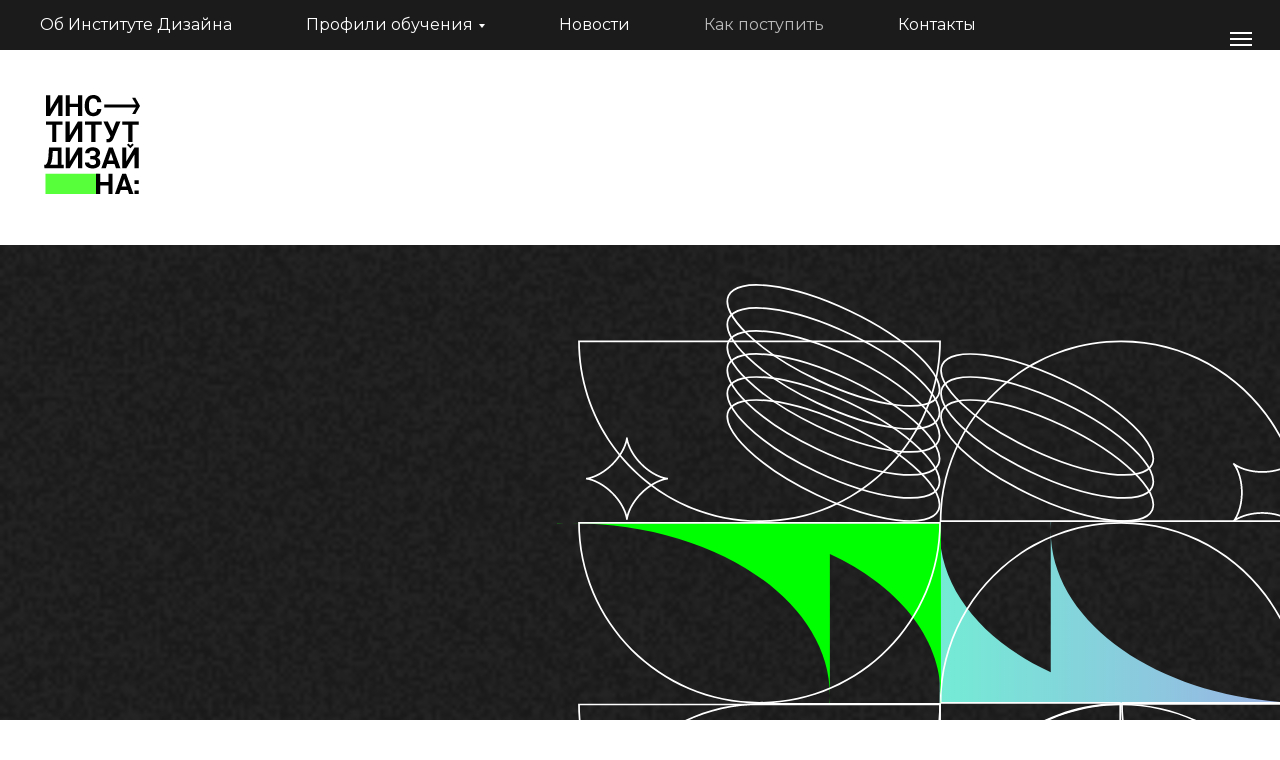

--- FILE ---
content_type: text/html; charset=UTF-8
request_url: http://kosygin-design.ru/abitur
body_size: 30589
content:
<!DOCTYPE html> <html> <head> <meta charset="utf-8" /> <meta http-equiv="Content-Type" content="text/html; charset=utf-8" /> <meta name="viewport" content="width=device-width, initial-scale=1.0" /> <!--metatextblock--> <title>Поступающему</title> <meta name="description" content="Как поступить на дизайн в РГУ Косыгина? " /> <meta property="og:url" content="http://kosygin-design.ru/abitur" /> <meta property="og:title" content="Поступающему" /> <meta property="og:description" content="Как поступить на дизайн в РГУ Косыгина? " /> <meta property="og:type" content="website" /> <link rel="canonical" href="http://kosygin-design.ru/abitur"> <!--/metatextblock--> <meta name="format-detection" content="telephone=no" /> <meta http-equiv="x-dns-prefetch-control" content="on"> <link rel="dns-prefetch" href="https://ws.tildacdn.com"> <link rel="dns-prefetch" href="https://static.tildacdn.com"> <link rel="shortcut icon" href="https://static.tildacdn.com/tild6464-3933-4665-a661-363538386434/Frame_18_1.ico" type="image/x-icon" /> <!-- Assets --> <script src="https://neo.tildacdn.com/js/tilda-fallback-1.0.min.js" async charset="utf-8"></script> <link rel="stylesheet" href="https://static.tildacdn.com/css/tilda-grid-3.0.min.css" type="text/css" media="all" onerror="this.loaderr='y';"/> <link rel="stylesheet" href="https://static.tildacdn.com/ws/project2680829/tilda-blocks-page13515698.min.css?t=1763791310" type="text/css" media="all" onerror="this.loaderr='y';" /> <link rel="preconnect" href="https://fonts.gstatic.com"> <link href="https://fonts.googleapis.com/css2?family=Montserrat:wght@100..900&subset=latin,cyrillic" rel="stylesheet"> <link rel="stylesheet" href="https://static.tildacdn.com/css/tilda-animation-2.0.min.css" type="text/css" media="all" onerror="this.loaderr='y';" /> <link rel="stylesheet" href="https://static.tildacdn.com/css/tilda-menusub-1.0.min.css" type="text/css" media="print" onload="this.media='all';" onerror="this.loaderr='y';" /> <noscript><link rel="stylesheet" href="https://static.tildacdn.com/css/tilda-menusub-1.0.min.css" type="text/css" media="all" /></noscript> <link rel="stylesheet" href="https://static.tildacdn.com/css/tilda-menu-widgeticons-1.0.min.css" type="text/css" media="all" onerror="this.loaderr='y';" /> <link rel="stylesheet" href="https://static.tildacdn.com/css/tilda-slds-1.4.min.css" type="text/css" media="print" onload="this.media='all';" onerror="this.loaderr='y';" /> <noscript><link rel="stylesheet" href="https://static.tildacdn.com/css/tilda-slds-1.4.min.css" type="text/css" media="all" /></noscript> <link rel="stylesheet" href="https://static.tildacdn.com/css/tilda-zero-gallery-1.0.min.css" type="text/css" media="all" onerror="this.loaderr='y';" /> <script nomodule src="https://static.tildacdn.com/js/tilda-polyfill-1.0.min.js" charset="utf-8"></script> <script type="text/javascript">function t_onReady(func) {if(document.readyState!='loading') {func();} else {document.addEventListener('DOMContentLoaded',func);}}
function t_onFuncLoad(funcName,okFunc,time) {if(typeof window[funcName]==='function') {okFunc();} else {setTimeout(function() {t_onFuncLoad(funcName,okFunc,time);},(time||100));}}function t_throttle(fn,threshhold,scope) {return function() {fn.apply(scope||this,arguments);};}function t396_initialScale(t){var e=document.getElementById("rec"+t);if(e){var i=e.querySelector(".t396__artboard");if(i){window.tn_scale_initial_window_width||(window.tn_scale_initial_window_width=document.documentElement.clientWidth);var a=window.tn_scale_initial_window_width,r=[],n,l=i.getAttribute("data-artboard-screens");if(l){l=l.split(",");for(var o=0;o<l.length;o++)r[o]=parseInt(l[o],10)}else r=[320,480,640,960,1200];for(var o=0;o<r.length;o++){var d=r[o];a>=d&&(n=d)}var _="edit"===window.allrecords.getAttribute("data-tilda-mode"),c="center"===t396_getFieldValue(i,"valign",n,r),s="grid"===t396_getFieldValue(i,"upscale",n,r),w=t396_getFieldValue(i,"height_vh",n,r),g=t396_getFieldValue(i,"height",n,r),u=!!window.opr&&!!window.opr.addons||!!window.opera||-1!==navigator.userAgent.indexOf(" OPR/");if(!_&&c&&!s&&!w&&g&&!u){var h=parseFloat((a/n).toFixed(3)),f=[i,i.querySelector(".t396__carrier"),i.querySelector(".t396__filter")],v=Math.floor(parseInt(g,10)*h)+"px",p;i.style.setProperty("--initial-scale-height",v);for(var o=0;o<f.length;o++)f[o].style.setProperty("height","var(--initial-scale-height)");t396_scaleInitial__getElementsToScale(i).forEach((function(t){t.style.zoom=h}))}}}}function t396_scaleInitial__getElementsToScale(t){return t?Array.prototype.slice.call(t.children).filter((function(t){return t&&(t.classList.contains("t396__elem")||t.classList.contains("t396__group"))})):[]}function t396_getFieldValue(t,e,i,a){var r,n=a[a.length-1];if(!(r=i===n?t.getAttribute("data-artboard-"+e):t.getAttribute("data-artboard-"+e+"-res-"+i)))for(var l=0;l<a.length;l++){var o=a[l];if(!(o<=i)&&(r=o===n?t.getAttribute("data-artboard-"+e):t.getAttribute("data-artboard-"+e+"-res-"+o)))break}return r}window.TN_SCALE_INITIAL_VER="1.0",window.tn_scale_initial_window_width=null;</script> <script src="https://static.tildacdn.com/js/jquery-1.10.2.min.js" charset="utf-8" onerror="this.loaderr='y';"></script> <script src="https://static.tildacdn.com/js/tilda-scripts-3.0.min.js" charset="utf-8" defer onerror="this.loaderr='y';"></script> <script src="https://static.tildacdn.com/ws/project2680829/tilda-blocks-page13515698.min.js?t=1763791310" charset="utf-8" async onerror="this.loaderr='y';"></script> <script src="https://static.tildacdn.com/js/tilda-lazyload-1.0.min.js" charset="utf-8" async onerror="this.loaderr='y';"></script> <script src="https://static.tildacdn.com/js/tilda-animation-2.0.min.js" charset="utf-8" async onerror="this.loaderr='y';"></script> <script src="https://static.tildacdn.com/js/tilda-zero-1.1.min.js" charset="utf-8" async onerror="this.loaderr='y';"></script> <script src="https://static.tildacdn.com/js/tilda-menusub-1.0.min.js" charset="utf-8" async onerror="this.loaderr='y';"></script> <script src="https://static.tildacdn.com/js/tilda-menu-1.0.min.js" charset="utf-8" async onerror="this.loaderr='y';"></script> <script src="https://static.tildacdn.com/js/tilda-menu-widgeticons-1.0.min.js" charset="utf-8" async onerror="this.loaderr='y';"></script> <script src="https://static.tildacdn.com/js/tilda-slds-1.4.min.js" charset="utf-8" async onerror="this.loaderr='y';"></script> <script src="https://static.tildacdn.com/js/tilda-zero-gallery-1.0.min.js" charset="utf-8" async onerror="this.loaderr='y';"></script> <script src="https://static.tildacdn.com/js/hammer.min.js" charset="utf-8" async onerror="this.loaderr='y';"></script> <script src="https://static.tildacdn.com/js/tilda-animation-ext-1.0.min.js" charset="utf-8" async onerror="this.loaderr='y';"></script> <script src="https://static.tildacdn.com/js/tilda-animation-sbs-1.0.min.js" charset="utf-8" async onerror="this.loaderr='y';"></script> <script src="https://static.tildacdn.com/js/tilda-zero-scale-1.0.min.js" charset="utf-8" async onerror="this.loaderr='y';"></script> <script src="https://static.tildacdn.com/js/tilda-zero-video-1.0.min.js" charset="utf-8" async onerror="this.loaderr='y';"></script> <script src="https://static.tildacdn.com/js/tilda-skiplink-1.0.min.js" charset="utf-8" async onerror="this.loaderr='y';"></script> <script src="https://static.tildacdn.com/js/tilda-events-1.0.min.js" charset="utf-8" async onerror="this.loaderr='y';"></script> <script type="text/javascript">window.dataLayer=window.dataLayer||[];</script> <script type="text/javascript">(function() {if((/bot|google|yandex|baidu|bing|msn|duckduckbot|teoma|slurp|crawler|spider|robot|crawling|facebook/i.test(navigator.userAgent))===false&&typeof(sessionStorage)!='undefined'&&sessionStorage.getItem('visited')!=='y'&&document.visibilityState){var style=document.createElement('style');style.type='text/css';style.innerHTML='@media screen and (min-width: 980px) {.t-records {opacity: 0;}.t-records_animated {-webkit-transition: opacity ease-in-out .2s;-moz-transition: opacity ease-in-out .2s;-o-transition: opacity ease-in-out .2s;transition: opacity ease-in-out .2s;}.t-records.t-records_visible {opacity: 1;}}';document.getElementsByTagName('head')[0].appendChild(style);function t_setvisRecs(){var alr=document.querySelectorAll('.t-records');Array.prototype.forEach.call(alr,function(el) {el.classList.add("t-records_animated");});setTimeout(function() {Array.prototype.forEach.call(alr,function(el) {el.classList.add("t-records_visible");});sessionStorage.setItem("visited","y");},400);}
document.addEventListener('DOMContentLoaded',t_setvisRecs);}})();</script></head> <body class="t-body" style="margin:0;"> <!--allrecords--> <div id="allrecords" class="t-records" data-hook="blocks-collection-content-node" data-tilda-project-id="2680829" data-tilda-page-id="13515698" data-tilda-page-alias="abitur" data-tilda-formskey="16404f6822b9de2dc50959ab54f551aa" data-tilda-lazy="yes" data-tilda-root-zone="com" data-tilda-project-country="RU"> <!--header--> <header id="t-header" class="t-records" data-hook="blocks-collection-content-node" data-tilda-project-id="2680829" data-tilda-page-id="12569675" data-tilda-formskey="16404f6822b9de2dc50959ab54f551aa" data-tilda-lazy="yes" data-tilda-root-zone="com" data-tilda-project-country="RU"> <div id="rec214642190" class="r t-rec t-rec_pt_45 t-rec_pb_0 t-screenmin-640px" style="padding-top:45px;padding-bottom:0px; " data-record-type="456" data-screen-min="640px"> <!-- T456 --> <div id="nav214642190marker"></div> <div id="nav214642190" class="t456 t456__positionstatic " style=" height:200px; " data-bgcolor-hex="" data-bgcolor-rgba="" data-navmarker="nav214642190marker" data-appearoffset="" data-bgopacity-two="" data-menushadow="" data-menushadow-css="" data-bgopacity="1" data-menu-items-align="" data-menu="yes"> <div class="t456__maincontainer " style="height:200px;"> <div class="t456__leftwrapper" style="min-width:100px;width:100px;"> <div class="t456__logowrapper" style="display: block;"> <img class="t456__imglogo t456__imglogomobile"
src="https://static.tildacdn.com/tild6330-3966-4434-b939-373363396231/_.svg"
imgfield="img"
style="max-width: 100px; width: 100px;"
alt=""> </div> </div> </div> </div> <style>@media screen and (max-width:980px){#rec214642190 .t456__leftcontainer{padding:20px;}}@media screen and (max-width:980px){#rec214642190 .t456__imglogo{padding:20px 0;}}</style> <script type="text/javascript">t_onReady(function() {t_onFuncLoad('t456_setListMagin',function() {t456_setListMagin('214642190','1');});});t_onReady(function() {t_onFuncLoad('t_menu__highlightActiveLinks',function() {t_menu__highlightActiveLinks('.t456__list_item a');});});t_onReady(function() {t_onFuncLoad('t_menu__setBGcolor',function() {t_menu__setBGcolor('214642190','.t456');window.addEventListener('resize',function() {t_menu__setBGcolor('214642190','.t456');});});t_onFuncLoad('t_menu__interactFromKeyboard',function() {t_menu__interactFromKeyboard('214642190');});});</script> <style>#rec214642190 .t-menu__link-item{}@supports (overflow:-webkit-marquee) and (justify-content:inherit){#rec214642190 .t-menu__link-item,#rec214642190 .t-menu__link-item.t-active{opacity:1 !important;}}</style> </div> <div id="rec214640513" class="r t-rec t-rec_pt_0 t-rec_pb_0" style="padding-top:0px;padding-bottom:0px; " data-animationappear="off" data-record-type="258"> <!-- T229 --> <div id="nav214640513marker"></div> <div class="tmenu-mobile"> <div class="tmenu-mobile__container"> <div class="tmenu-mobile__text t-name t-name_md" field="menu_mob_title">&nbsp;</div> <button type="button"
class="t-menuburger t-menuburger_first "
aria-label="Навигационное меню"
aria-expanded="false"> <span style="background-color:#fff;"></span> <span style="background-color:#fff;"></span> <span style="background-color:#fff;"></span> <span style="background-color:#fff;"></span> </button> <script>function t_menuburger_init(recid) {var rec=document.querySelector('#rec' + recid);if(!rec) return;var burger=rec.querySelector('.t-menuburger');if(!burger) return;var isSecondStyle=burger.classList.contains('t-menuburger_second');if(isSecondStyle&&!window.isMobile&&!('ontouchend' in document)) {burger.addEventListener('mouseenter',function() {if(burger.classList.contains('t-menuburger-opened')) return;burger.classList.remove('t-menuburger-unhovered');burger.classList.add('t-menuburger-hovered');});burger.addEventListener('mouseleave',function() {if(burger.classList.contains('t-menuburger-opened')) return;burger.classList.remove('t-menuburger-hovered');burger.classList.add('t-menuburger-unhovered');setTimeout(function() {burger.classList.remove('t-menuburger-unhovered');},300);});}
burger.addEventListener('click',function() {if(!burger.closest('.tmenu-mobile')&&!burger.closest('.t450__burger_container')&&!burger.closest('.t466__container')&&!burger.closest('.t204__burger')&&!burger.closest('.t199__js__menu-toggler')) {burger.classList.toggle('t-menuburger-opened');burger.classList.remove('t-menuburger-unhovered');}});var menu=rec.querySelector('[data-menu="yes"]');if(!menu) return;var menuLinks=menu.querySelectorAll('.t-menu__link-item');var submenuClassList=['t978__menu-link_hook','t978__tm-link','t966__tm-link','t794__tm-link','t-menusub__target-link'];Array.prototype.forEach.call(menuLinks,function(link) {link.addEventListener('click',function() {var isSubmenuHook=submenuClassList.some(function(submenuClass) {return link.classList.contains(submenuClass);});if(isSubmenuHook) return;burger.classList.remove('t-menuburger-opened');});});menu.addEventListener('clickedAnchorInTooltipMenu',function() {burger.classList.remove('t-menuburger-opened');});}
t_onReady(function() {t_onFuncLoad('t_menuburger_init',function(){t_menuburger_init('214640513');});});</script> <style>.t-menuburger{position:relative;flex-shrink:0;width:28px;height:20px;padding:0;border:none;background-color:transparent;outline:none;-webkit-transform:rotate(0deg);transform:rotate(0deg);transition:transform .5s ease-in-out;cursor:pointer;z-index:999;}.t-menuburger span{display:block;position:absolute;width:100%;opacity:1;left:0;-webkit-transform:rotate(0deg);transform:rotate(0deg);transition:.25s ease-in-out;height:3px;background-color:#000;}.t-menuburger span:nth-child(1){top:0px;}.t-menuburger span:nth-child(2),.t-menuburger span:nth-child(3){top:8px;}.t-menuburger span:nth-child(4){top:16px;}.t-menuburger__big{width:42px;height:32px;}.t-menuburger__big span{height:5px;}.t-menuburger__big span:nth-child(2),.t-menuburger__big span:nth-child(3){top:13px;}.t-menuburger__big span:nth-child(4){top:26px;}.t-menuburger__small{width:22px;height:14px;}.t-menuburger__small span{height:2px;}.t-menuburger__small span:nth-child(2),.t-menuburger__small span:nth-child(3){top:6px;}.t-menuburger__small span:nth-child(4){top:12px;}.t-menuburger-opened span:nth-child(1){top:8px;width:0%;left:50%;}.t-menuburger-opened span:nth-child(2){-webkit-transform:rotate(45deg);transform:rotate(45deg);}.t-menuburger-opened span:nth-child(3){-webkit-transform:rotate(-45deg);transform:rotate(-45deg);}.t-menuburger-opened span:nth-child(4){top:8px;width:0%;left:50%;}.t-menuburger-opened.t-menuburger__big span:nth-child(1){top:6px;}.t-menuburger-opened.t-menuburger__big span:nth-child(4){top:18px;}.t-menuburger-opened.t-menuburger__small span:nth-child(1),.t-menuburger-opened.t-menuburger__small span:nth-child(4){top:6px;}@media (hover),(min-width:0\0){.t-menuburger_first:hover span:nth-child(1){transform:translateY(1px);}.t-menuburger_first:hover span:nth-child(4){transform:translateY(-1px);}.t-menuburger_first.t-menuburger__big:hover span:nth-child(1){transform:translateY(3px);}.t-menuburger_first.t-menuburger__big:hover span:nth-child(4){transform:translateY(-3px);}}.t-menuburger_second span:nth-child(2),.t-menuburger_second span:nth-child(3){width:80%;left:20%;right:0;}@media (hover),(min-width:0\0){.t-menuburger_second.t-menuburger-hovered span:nth-child(2),.t-menuburger_second.t-menuburger-hovered span:nth-child(3){animation:t-menuburger-anim 0.3s ease-out normal forwards;}.t-menuburger_second.t-menuburger-unhovered span:nth-child(2),.t-menuburger_second.t-menuburger-unhovered span:nth-child(3){animation:t-menuburger-anim2 0.3s ease-out normal forwards;}}.t-menuburger_second.t-menuburger-opened span:nth-child(2),.t-menuburger_second.t-menuburger-opened span:nth-child(3){left:0;right:0;width:100%!important;}.t-menuburger_third span:nth-child(4){width:70%;left:unset;right:0;}@media (hover),(min-width:0\0){.t-menuburger_third:not(.t-menuburger-opened):hover span:nth-child(4){width:100%;}}.t-menuburger_third.t-menuburger-opened span:nth-child(4){width:0!important;right:50%;}.t-menuburger_fourth{height:12px;}.t-menuburger_fourth.t-menuburger__small{height:8px;}.t-menuburger_fourth.t-menuburger__big{height:18px;}.t-menuburger_fourth span:nth-child(2),.t-menuburger_fourth span:nth-child(3){top:4px;opacity:0;}.t-menuburger_fourth span:nth-child(4){top:8px;}.t-menuburger_fourth.t-menuburger__small span:nth-child(2),.t-menuburger_fourth.t-menuburger__small span:nth-child(3){top:3px;}.t-menuburger_fourth.t-menuburger__small span:nth-child(4){top:6px;}.t-menuburger_fourth.t-menuburger__small span:nth-child(2),.t-menuburger_fourth.t-menuburger__small span:nth-child(3){top:3px;}.t-menuburger_fourth.t-menuburger__small span:nth-child(4){top:6px;}.t-menuburger_fourth.t-menuburger__big span:nth-child(2),.t-menuburger_fourth.t-menuburger__big span:nth-child(3){top:6px;}.t-menuburger_fourth.t-menuburger__big span:nth-child(4){top:12px;}@media (hover),(min-width:0\0){.t-menuburger_fourth:not(.t-menuburger-opened):hover span:nth-child(1){transform:translateY(1px);}.t-menuburger_fourth:not(.t-menuburger-opened):hover span:nth-child(4){transform:translateY(-1px);}.t-menuburger_fourth.t-menuburger__big:not(.t-menuburger-opened):hover span:nth-child(1){transform:translateY(3px);}.t-menuburger_fourth.t-menuburger__big:not(.t-menuburger-opened):hover span:nth-child(4){transform:translateY(-3px);}}.t-menuburger_fourth.t-menuburger-opened span:nth-child(1),.t-menuburger_fourth.t-menuburger-opened span:nth-child(4){top:4px;}.t-menuburger_fourth.t-menuburger-opened span:nth-child(2),.t-menuburger_fourth.t-menuburger-opened span:nth-child(3){opacity:1;}@keyframes t-menuburger-anim{0%{width:80%;left:20%;right:0;}50%{width:100%;left:0;right:0;}100%{width:80%;left:0;right:20%;}}@keyframes t-menuburger-anim2{0%{width:80%;left:0;}50%{width:100%;right:0;left:0;}100%{width:80%;left:20%;right:0;}}</style> </div> </div> <style>.tmenu-mobile{background-color:#111;display:none;width:100%;top:0;z-index:990;}.tmenu-mobile_positionfixed{position:fixed;}.tmenu-mobile__text{color:#fff;}.tmenu-mobile__container{min-height:64px;padding:20px;position:relative;box-sizing:border-box;display:-webkit-flex;display:-ms-flexbox;display:flex;-webkit-align-items:center;-ms-flex-align:center;align-items:center;-webkit-justify-content:space-between;-ms-flex-pack:justify;justify-content:space-between;}.tmenu-mobile__list{display:block;}.tmenu-mobile__burgerlogo{display:inline-block;font-size:24px;font-weight:400;white-space:nowrap;vertical-align:middle;}.tmenu-mobile__imglogo{height:auto;display:block;max-width:300px!important;box-sizing:border-box;padding:0;margin:0 auto;}@media screen and (max-width:980px){.tmenu-mobile__menucontent_hidden{display:none;height:100%;}.tmenu-mobile{display:block;}}@media screen and (max-width:980px){#rec214640513 .t-menuburger{-webkit-order:1;-ms-flex-order:1;order:1;}}</style> <div id="nav214640513" data-full-submenu-mob="y" class="t229 tmenu-mobile__menucontent_hidden" style="background-color: rgba(27,27,27,1); " data-bgcolor-hex="#1b1b1b" data-bgcolor-rgba="rgba(27,27,27,1)" data-navmarker="nav214640513marker" data-appearoffset="350" data-bgopacity="1" data-menu="yes" data-menushadow="" data-menushadow-css=""> <div class="t229__maincontainer " style=""> <div class="t229__padding40px"></div> <nav class="t229__centerside t229__menualign_left"> <ul role="list" class="t-menu__list"> <li class="t229__list_item"
style="padding:0 35px 0 0;"> <a class="t-menu__link-item"
href="/about" data-menu-submenu-hook="">
Об Институте Дизайна</a> </li> <li class="t229__list_item"
style="padding:0 35px;"> <a class="t-menu__link-item"
href=""
aria-expanded="false" role="button" data-menu-submenu-hook="link_sub2_214640513">
Профили обучения</a> <div class="t-menusub" data-submenu-hook="link_sub2_214640513" data-submenu-margin="20px" data-add-submenu-arrow="on"> <div class="t-menusub__menu"> <div class="t-menusub__content"> <ul role="list" class="t-menusub__list"> <li class="t-menusub__list-item t-name t-name_xs"> <a class="t-menusub__link-item t-name t-name_xs"
href="/graphic" data-menu-item-number="2">Графический дизайн</a> </li> <li class="t-menusub__list-item t-name t-name_xs"> <a class="t-menusub__link-item t-name t-name_xs"
href="/industrial" data-menu-item-number="2">Мультимедиа в промышленном дизайне</a> </li> <li class="t-menusub__list-item t-name t-name_xs"> <a class="t-menusub__link-item t-name t-name_xs"
href="/environment" data-menu-item-number="2">Нейродизайн средовых пространств</a> </li> <li class="t-menusub__list-item t-name t-name_xs"> <a class="t-menusub__link-item t-name t-name_xs"
href="/arh" data-menu-item-number="2">Дизайн и урбанистика городской среды</a> </li> <li class="t-menusub__list-item t-name t-name_xs"> <a class="t-menusub__link-item t-name t-name_xs"
href="/personal" data-menu-item-number="2">Дизайн персонального пространства</a> </li> <li class="t-menusub__list-item t-name t-name_xs"> <a class="t-menusub__link-item t-name t-name_xs"
href="/bionic" data-menu-item-number="2">Бионический дизайн</a> </li> <li class="t-menusub__list-item t-name t-name_xs"> <a class="t-menusub__link-item t-name t-name_xs"
href="/costume" data-menu-item-number="2">Дизайн костюма и аксессуаров</a> </li> <li class="t-menusub__list-item t-name t-name_xs"> <a class="t-menusub__link-item t-name t-name_xs"
href="/expo" data-menu-item-number="2">Экспозиционный дизайн</a> </li> </ul> </div> </div> </div> </li> <li class="t229__list_item"
style="padding:0 35px;"> <a class="t-menu__link-item"
href="/news" data-menu-submenu-hook="">
Новости</a> </li> <li class="t229__list_item"
style="padding:0 35px;"> <a class="t-menu__link-item"
href="/abitur" data-menu-submenu-hook="">
Как поступить</a> </li> <li class="t229__list_item"
style="padding:0 0 0 35px;"> <a class="t-menu__link-item"
href="/contacts" data-menu-submenu-hook="">
Контакты</a> </li> </ul> </nav> <div class="t229__padding40px"></div> </div> </div> <script>t_onReady(function() {var rec=document.querySelector('#rec214640513');if(!rec) return;var burger=rec.querySelector('.t-menuburger');if(burger) {t_onFuncLoad('t_menu__createMobileMenu',function() {t_menu__createMobileMenu('214640513','.t229');});}
t_onFuncLoad('t_menu__highlightActiveLinks',function() {t_menu__highlightActiveLinks('.t229__list_item a');});rec.querySelector('.t229').classList.remove('t229__beforeready');});</script> <script>t_onReady(function() {t_onFuncLoad('t_menu__setBGcolor',function() {t_menu__setBGcolor('214640513','.t229');window.addEventListener('load',function() {t_menu__setBGcolor('214640513','.t229');});window.addEventListener('resize',t_throttle(function() {t_menu__setBGcolor('214640513','.t229');}));});t_onFuncLoad('t_menu__interactFromKeyboard',function() {t_menu__interactFromKeyboard('214640513');});});</script> <style>#rec214640513 .t-menu__link-item{-webkit-transition:color 0.3s ease-in-out,opacity 0.3s ease-in-out;transition:color 0.3s ease-in-out,opacity 0.3s ease-in-out;}#rec214640513 .t-menu__link-item.t-active:not(.t978__menu-link){color:#ffffff !important;}#rec214640513 .t-menu__link-item:not(.t-active):not(.tooltipstered):hover{color:#00ff00 !important;}#rec214640513 .t-menu__link-item:not(.t-active):not(.tooltipstered):focus-visible{color:#00ff00 !important;}@supports (overflow:-webkit-marquee) and (justify-content:inherit){#rec214640513 .t-menu__link-item,#rec214640513 .t-menu__link-item.t-active{opacity:1 !important;}}</style> <script>t_onReady(function() {setTimeout(function(){t_onFuncLoad('t_menusub_init',function() {t_menusub_init('214640513');});},500);});</script> <style>#rec214640513 .t-menusub__link-item{-webkit-transition:color 0.3s ease-in-out,opacity 0.3s ease-in-out;transition:color 0.3s ease-in-out,opacity 0.3s ease-in-out;}#rec214640513 .t-menusub__link-item.t-active{color:#00ff00 !important;}#rec214640513 .t-menusub__link-item:not(.t-active):not(.tooltipstered):hover{color:#00ff00 !important;}@supports (overflow:-webkit-marquee) and (justify-content:inherit){#rec214640513 .t-menusub__link-item,#rec214640513 .t-menusub__link-item.t-active{opacity:1 !important;}}@media screen and (max-width:980px){#rec214640513 .t-menusub__menu .t-menusub__link-item{color:#ffffff !important;}#rec214640513 .t-menusub__menu .t-menusub__link-item.t-active{color:#00ff00 !important;}}@media screen and (min-width:981px){#rec214640513 .t-menusub__menu{text-align:left;max-width:300px;}}</style> <style> #rec214640513 a.t-menusub__link-item{font-family:'Montserrat';font-weight:400;}</style> <style> #rec214640513 .t229__list_item .t-menu__link-item{font-size:16px;color:#ffffff;font-family:'Montserrat';font-weight:400;}</style> </div> <div id="rec211464164" class="r t-rec t-rec_pt_0 t-rec_pb_0" style="padding-top:0px;padding-bottom:0px; " data-animationappear="off" data-record-type="450"> <div class="t450__menu__content "
style="top:15px; " data-menu="yes" data-appearoffset="" data-hideoffset=""> <div class="t450__burger_container t450__small "> <div class="t450__burger_bg t450__burger_cirqle"
style="background-color:#00ff00; opacity:0.50;"> </div> <button type="button"
class="t-menuburger t-menuburger_first t-menuburger__small"
aria-label="Навигационное меню"
aria-expanded="false"> <span style="background-color:#ffffff;"></span> <span style="background-color:#ffffff;"></span> <span style="background-color:#ffffff;"></span> <span style="background-color:#ffffff;"></span> </button> <script>function t_menuburger_init(recid) {var rec=document.querySelector('#rec' + recid);if(!rec) return;var burger=rec.querySelector('.t-menuburger');if(!burger) return;var isSecondStyle=burger.classList.contains('t-menuburger_second');if(isSecondStyle&&!window.isMobile&&!('ontouchend' in document)) {burger.addEventListener('mouseenter',function() {if(burger.classList.contains('t-menuburger-opened')) return;burger.classList.remove('t-menuburger-unhovered');burger.classList.add('t-menuburger-hovered');});burger.addEventListener('mouseleave',function() {if(burger.classList.contains('t-menuburger-opened')) return;burger.classList.remove('t-menuburger-hovered');burger.classList.add('t-menuburger-unhovered');setTimeout(function() {burger.classList.remove('t-menuburger-unhovered');},300);});}
burger.addEventListener('click',function() {if(!burger.closest('.tmenu-mobile')&&!burger.closest('.t450__burger_container')&&!burger.closest('.t466__container')&&!burger.closest('.t204__burger')&&!burger.closest('.t199__js__menu-toggler')) {burger.classList.toggle('t-menuburger-opened');burger.classList.remove('t-menuburger-unhovered');}});var menu=rec.querySelector('[data-menu="yes"]');if(!menu) return;var menuLinks=menu.querySelectorAll('.t-menu__link-item');var submenuClassList=['t978__menu-link_hook','t978__tm-link','t966__tm-link','t794__tm-link','t-menusub__target-link'];Array.prototype.forEach.call(menuLinks,function(link) {link.addEventListener('click',function() {var isSubmenuHook=submenuClassList.some(function(submenuClass) {return link.classList.contains(submenuClass);});if(isSubmenuHook) return;burger.classList.remove('t-menuburger-opened');});});menu.addEventListener('clickedAnchorInTooltipMenu',function() {burger.classList.remove('t-menuburger-opened');});}
t_onReady(function() {t_onFuncLoad('t_menuburger_init',function(){t_menuburger_init('211464164');});});</script> <style>.t-menuburger{position:relative;flex-shrink:0;width:28px;height:20px;padding:0;border:none;background-color:transparent;outline:none;-webkit-transform:rotate(0deg);transform:rotate(0deg);transition:transform .5s ease-in-out;cursor:pointer;z-index:999;}.t-menuburger span{display:block;position:absolute;width:100%;opacity:1;left:0;-webkit-transform:rotate(0deg);transform:rotate(0deg);transition:.25s ease-in-out;height:3px;background-color:#000;}.t-menuburger span:nth-child(1){top:0px;}.t-menuburger span:nth-child(2),.t-menuburger span:nth-child(3){top:8px;}.t-menuburger span:nth-child(4){top:16px;}.t-menuburger__big{width:42px;height:32px;}.t-menuburger__big span{height:5px;}.t-menuburger__big span:nth-child(2),.t-menuburger__big span:nth-child(3){top:13px;}.t-menuburger__big span:nth-child(4){top:26px;}.t-menuburger__small{width:22px;height:14px;}.t-menuburger__small span{height:2px;}.t-menuburger__small span:nth-child(2),.t-menuburger__small span:nth-child(3){top:6px;}.t-menuburger__small span:nth-child(4){top:12px;}.t-menuburger-opened span:nth-child(1){top:8px;width:0%;left:50%;}.t-menuburger-opened span:nth-child(2){-webkit-transform:rotate(45deg);transform:rotate(45deg);}.t-menuburger-opened span:nth-child(3){-webkit-transform:rotate(-45deg);transform:rotate(-45deg);}.t-menuburger-opened span:nth-child(4){top:8px;width:0%;left:50%;}.t-menuburger-opened.t-menuburger__big span:nth-child(1){top:6px;}.t-menuburger-opened.t-menuburger__big span:nth-child(4){top:18px;}.t-menuburger-opened.t-menuburger__small span:nth-child(1),.t-menuburger-opened.t-menuburger__small span:nth-child(4){top:6px;}@media (hover),(min-width:0\0){.t-menuburger_first:hover span:nth-child(1){transform:translateY(1px);}.t-menuburger_first:hover span:nth-child(4){transform:translateY(-1px);}.t-menuburger_first.t-menuburger__big:hover span:nth-child(1){transform:translateY(3px);}.t-menuburger_first.t-menuburger__big:hover span:nth-child(4){transform:translateY(-3px);}}.t-menuburger_second span:nth-child(2),.t-menuburger_second span:nth-child(3){width:80%;left:20%;right:0;}@media (hover),(min-width:0\0){.t-menuburger_second.t-menuburger-hovered span:nth-child(2),.t-menuburger_second.t-menuburger-hovered span:nth-child(3){animation:t-menuburger-anim 0.3s ease-out normal forwards;}.t-menuburger_second.t-menuburger-unhovered span:nth-child(2),.t-menuburger_second.t-menuburger-unhovered span:nth-child(3){animation:t-menuburger-anim2 0.3s ease-out normal forwards;}}.t-menuburger_second.t-menuburger-opened span:nth-child(2),.t-menuburger_second.t-menuburger-opened span:nth-child(3){left:0;right:0;width:100%!important;}.t-menuburger_third span:nth-child(4){width:70%;left:unset;right:0;}@media (hover),(min-width:0\0){.t-menuburger_third:not(.t-menuburger-opened):hover span:nth-child(4){width:100%;}}.t-menuburger_third.t-menuburger-opened span:nth-child(4){width:0!important;right:50%;}.t-menuburger_fourth{height:12px;}.t-menuburger_fourth.t-menuburger__small{height:8px;}.t-menuburger_fourth.t-menuburger__big{height:18px;}.t-menuburger_fourth span:nth-child(2),.t-menuburger_fourth span:nth-child(3){top:4px;opacity:0;}.t-menuburger_fourth span:nth-child(4){top:8px;}.t-menuburger_fourth.t-menuburger__small span:nth-child(2),.t-menuburger_fourth.t-menuburger__small span:nth-child(3){top:3px;}.t-menuburger_fourth.t-menuburger__small span:nth-child(4){top:6px;}.t-menuburger_fourth.t-menuburger__small span:nth-child(2),.t-menuburger_fourth.t-menuburger__small span:nth-child(3){top:3px;}.t-menuburger_fourth.t-menuburger__small span:nth-child(4){top:6px;}.t-menuburger_fourth.t-menuburger__big span:nth-child(2),.t-menuburger_fourth.t-menuburger__big span:nth-child(3){top:6px;}.t-menuburger_fourth.t-menuburger__big span:nth-child(4){top:12px;}@media (hover),(min-width:0\0){.t-menuburger_fourth:not(.t-menuburger-opened):hover span:nth-child(1){transform:translateY(1px);}.t-menuburger_fourth:not(.t-menuburger-opened):hover span:nth-child(4){transform:translateY(-1px);}.t-menuburger_fourth.t-menuburger__big:not(.t-menuburger-opened):hover span:nth-child(1){transform:translateY(3px);}.t-menuburger_fourth.t-menuburger__big:not(.t-menuburger-opened):hover span:nth-child(4){transform:translateY(-3px);}}.t-menuburger_fourth.t-menuburger-opened span:nth-child(1),.t-menuburger_fourth.t-menuburger-opened span:nth-child(4){top:4px;}.t-menuburger_fourth.t-menuburger-opened span:nth-child(2),.t-menuburger_fourth.t-menuburger-opened span:nth-child(3){opacity:1;}@keyframes t-menuburger-anim{0%{width:80%;left:20%;right:0;}50%{width:100%;left:0;right:0;}100%{width:80%;left:0;right:20%;}}@keyframes t-menuburger-anim2{0%{width:80%;left:0;}50%{width:100%;right:0;left:0;}100%{width:80%;left:20%;right:0;}}</style> </div> </div> <!-- t450 --> <div id="nav211464164marker"></div> <div class="t450__overlay"> <div class="t450__overlay_bg"
style="background-color:#575757; opacity:1;"> </div> </div> <div id="nav211464164" class="t450 " data-tooltip-hook="#menuopen"
style="max-width: 260px;background-color: #1b1b1b;"> <button type="button"
class="t450__close-button t450__close t450_opened "
style="background-color: #1b1b1b;" aria-label="Close menu"> <div class="t450__close_icon" style="color:#ffffff;"> <span></span> <span></span> <span></span> <span></span> </div> </button> <div class="t450__container t-align_left"> <div class="t450__top"> <div class="t450__logowrapper"> <a href="/"> <img class="t450__logoimg"
src="https://static.tildacdn.com/tild3763-3865-4265-a363-653937346230/__white.svg"
imgfield="img"
style="max-width: 100px;" alt=""> </a> </div> <nav class="t450__menu"> <ul role="list" class="t450__list t-menu__list"> <li class="t450__list_item"
style="padding:0 0 15px 0;"> <a class="t-menu__link-item "
href="/about" data-menu-submenu-hook="" data-menu-item-number="1">
Об Институте Дизайна
</a> </li> <li class="t450__list_item"
style="padding:15px 0;"> <a class="t-menu__link-item t450__link-item_submenu"
href=""
aria-expanded="false" role="button" data-menu-submenu-hook="link_sub2_211464164" data-menu-item-number="2">
Профили обучения
</a> <div class="t-menusub" data-submenu-hook="link_sub2_211464164" data-submenu-margin="15px" data-add-submenu-arrow="on"> <div class="t-menusub__menu"> <div class="t-menusub__content"> <ul role="list" class="t-menusub__list"> <li class="t-menusub__list-item t-name t-name_xs"> <a class="t-menusub__link-item t-name t-name_xs"
href="/graphic" data-menu-item-number="2">Графический дизайн</a> </li> <li class="t-menusub__list-item t-name t-name_xs"> <a class="t-menusub__link-item t-name t-name_xs"
href="/industrial" data-menu-item-number="2">Мультимедиа в промышленном дизайне</a> </li> <li class="t-menusub__list-item t-name t-name_xs"> <a class="t-menusub__link-item t-name t-name_xs"
href="/costume" data-menu-item-number="2">Дизайн костюма и аксессуаров</a> </li> <li class="t-menusub__list-item t-name t-name_xs"> <a class="t-menusub__link-item t-name t-name_xs"
href="/environment" data-menu-item-number="2">Нейродизайн средовых пространств</a> </li> <li class="t-menusub__list-item t-name t-name_xs"> <a class="t-menusub__link-item t-name t-name_xs"
href="http://kosygin-design.ru/arh" data-menu-item-number="2">Дизайн и урбанистика городской среды</a> </li> <li class="t-menusub__list-item t-name t-name_xs"> <a class="t-menusub__link-item t-name t-name_xs"
href="/personal" data-menu-item-number="2">Дизайн персонального пространства</a> </li> <li class="t-menusub__list-item t-name t-name_xs"> <a class="t-menusub__link-item t-name t-name_xs"
href="/bionic" data-menu-item-number="2">Бионический дизайн</a> </li> <li class="t-menusub__list-item t-name t-name_xs"> <a class="t-menusub__link-item t-name t-name_xs"
href="/expo" data-menu-item-number="2">Экспозиционный дизайн</a> </li> </ul> </div> </div> </div> </li> <li class="t450__list_item"
style="padding:15px 0;"> <a class="t-menu__link-item "
href="/news" data-menu-submenu-hook="" data-menu-item-number="3">
Новости
</a> </li> <li class="t450__list_item"
style="padding:15px 0;"> <a class="t-menu__link-item "
href="/abitur" data-menu-submenu-hook="" data-menu-item-number="4">
Как поступить
</a> </li> <li class="t450__list_item"
style="padding:15px 0 0;"> <a class="t-menu__link-item "
href="/contacts" data-menu-submenu-hook="" data-menu-item-number="5">
Контакты
</a> </li> </ul> </nav> </div> <div class="t450__rightside"> </div> </div> </div> <script>t_onReady(function() {var rec=document.querySelector('#rec211464164');if(!rec) return;rec.setAttribute('data-animationappear','off');rec.style.opacity=1;t_onFuncLoad('t450_initMenu',function() {t450_initMenu('211464164');});t_onFuncLoad('t_menuWidgets__init',function() {t_menuWidgets__init('211464164');});});</script> <style>#rec211464164 .t-menu__link-item{-webkit-transition:color 0.3s ease-in-out,opacity 0.3s ease-in-out;transition:color 0.3s ease-in-out,opacity 0.3s ease-in-out;position:relative;}#rec211464164 .t-menu__link-item.t-active:not(.t978__menu-link){color:#00ff00 !important;}#rec211464164 .t-menu__link-item.t-active::after{content:'';position:absolute;left:0;-webkit-transition:all 0.3s ease;transition:all 0.3s ease;opacity:1;width:100%;height:100%;bottom:-0px;border-bottom:0px solid #00ff00;-webkit-box-shadow:inset 0px -1px 0px 0px #00ff00;-moz-box-shadow:inset 0px -1px 0px 0px #00ff00;box-shadow:inset 0px -1px 0px 0px #00ff00;}@supports (overflow:-webkit-marquee) and (justify-content:inherit){#rec211464164 .t-menu__link-item,#rec211464164 .t-menu__link-item.t-active{opacity:1 !important;}}</style> <script>t_onReady(function() {setTimeout(function(){t_onFuncLoad('t_menusub_init',function() {t_menusub_init('211464164');});},500);});</script> <style>#rec211464164 .t-menusub__link-item{-webkit-transition:color 0.3s ease-in-out,opacity 0.3s ease-in-out;transition:color 0.3s ease-in-out,opacity 0.3s ease-in-out;}#rec211464164 .t-menusub__link-item.t-active{color:#00ff00 !important;}@supports (overflow:-webkit-marquee) and (justify-content:inherit){#rec211464164 .t-menusub__link-item,#rec211464164 .t-menusub__link-item.t-active{opacity:1 !important;}}@media screen and (max-width:980px){#rec211464164 .t-menusub__menu .t-menusub__link-item{color:#ffffff !important;}#rec211464164 .t-menusub__menu .t-menusub__link-item.t-active{color:#00ff00 !important;}}@media screen and (min-width:981px){#rec211464164 .t-menusub__menu{text-align:left;max-width:200px;border-radius:0px;}}</style> <style> #rec211464164 a.t-menusub__link-item{font-size:16px;font-family:'Montserrat';font-weight:400;}</style> <style> #rec211464164 a.t-menu__link-item{font-size:18px;color:#ffffff;font-family:'Montserrat';font-weight:400;}</style> <style> #rec211464164 .t450__right_langs_lang a{color:#ffffff;font-family:'Montserrat';font-weight:400;}</style> </div> </header> <!--/header--> <div id="rec325633987" class="r t-rec t-screenmin-640px" style=" " data-animationappear="off" data-record-type="396" data-screen-min="640px"> <!-- T396 --> <style>#rec325633987 .t396__artboard {min-height:808px;height:100vh;background-color:#1a1a1a;overflow:visible;}#rec325633987 .t396__filter {min-height:808px;height:100vh;}#rec325633987 .t396__carrier{min-height:808px;height:100vh;background-position:center center;background-attachment:scroll;background-size:cover;background-repeat:no-repeat;}@media screen and (max-width:1199px) {#rec325633987 .t396__artboard,#rec325633987 .t396__filter,#rec325633987 .t396__carrier {}#rec325633987 .t396__filter {}#rec325633987 .t396__carrier {background-attachment:scroll;}}@media screen and (max-width:959px) {#rec325633987 .t396__artboard,#rec325633987 .t396__filter,#rec325633987 .t396__carrier {}#rec325633987 .t396__filter {}#rec325633987 .t396__carrier {background-attachment:scroll;}}@media screen and (max-width:639px) {#rec325633987 .t396__artboard,#rec325633987 .t396__filter,#rec325633987 .t396__carrier {}#rec325633987 .t396__filter {}#rec325633987 .t396__carrier {background-attachment:scroll;}}@media screen and (max-width:479px) {#rec325633987 .t396__artboard,#rec325633987 .t396__filter,#rec325633987 .t396__carrier {min-height:588px;height:100vh;}#rec325633987 .t396__artboard {background-color:#1b1b1b;}#rec325633987 .t396__filter{}#rec325633987 .t396__carrier {background-position:center center;background-attachment:scroll;}}#rec325633987 .tn-elem[data-elem-id="1598356993065"]{z-index:2;top:0px;left:0px;width:100%;height:100%;}#rec325633987 .tn-elem[data-elem-id="1598356993065"] .tn-atom{opacity:0.05;background-color:#ffffff;background-position:center center;background-size:cover;background-repeat:no-repeat;border-color:transparent ;border-style:solid ;transition:background-color var(--t396-speedhover,0s) ease-in-out,color var(--t396-speedhover,0s) ease-in-out,border-color var(--t396-speedhover,0s) ease-in-out,box-shadow var(--t396-shadowshoverspeed,0.2s) ease-in-out;}@media screen and (max-width:1199px) {}@media screen and (max-width:959px) {}@media screen and (max-width:639px) {#rec325633987 .tn-elem[data-elem-id="1598356993065"] {top:0px;left:0px;}}@media screen and (max-width:479px) {}#rec325633987 .tn-elem[data-elem-id="1623521559160"]{z-index:3;top:calc(50vh - 0px + 15px);left:calc(100% - 60% + 45px);width:60%;height:auto;}#rec325633987 .tn-elem[data-elem-id="1623521559160"] .tn-atom{background-position:center center;border-color:transparent ;border-style:solid ;transition:background-color var(--t396-speedhover,0s) ease-in-out,color var(--t396-speedhover,0s) ease-in-out,border-color var(--t396-speedhover,0s) ease-in-out,box-shadow var(--t396-shadowshoverspeed,0.2s) ease-in-out;}#rec325633987 .tn-elem[data-elem-id="1623521559160"] .tn-atom__img {}@media screen and (max-width:1199px) {#rec325633987 .tn-elem[data-elem-id="1623521559160"] {top:calc(50vh - 0px + 121px);left:calc(100% - 60% + -205px);width:61%;height:auto;}}@media screen and (max-width:959px) {#rec325633987 .tn-elem[data-elem-id="1623521559160"] {top:calc(50vh - 0px + 117px);left:calc(100% - 60% + -49px);width:85%;height:auto;}}@media screen and (max-width:639px) {#rec325633987 .tn-elem[data-elem-id="1623521559160"] {top:calc(50vh - 0px + 139px);left:calc(100% - 60% + 12px);width:105%;height:auto;}}@media screen and (max-width:479px) {#rec325633987 .tn-elem[data-elem-id="1623521559160"] {top:calc(50vh - 0px + 118px);left:calc(100% - 60% + 8px);width:105%;height:auto;}}#rec325633987 .tn-elem[data-elem-id="1595612625663"]{color:#ffffff;z-index:4;top:calc(50vh + 404px + -92px);left:calc(50% - 600px + 16px);width:516px;height:auto;}#rec325633987 .tn-elem[data-elem-id="1595612625663"] .tn-atom{color:#ffffff;font-size:40px;font-family:'Montserrat',Arial,sans-serif;line-height:1.5;font-weight:700;background-position:center center;border-color:transparent ;border-style:solid ;transition:background-color var(--t396-speedhover,0s) ease-in-out,color var(--t396-speedhover,0s) ease-in-out,border-color var(--t396-speedhover,0s) ease-in-out,box-shadow var(--t396-shadowshoverspeed,0.2s) ease-in-out;}@media screen and (max-width:1199px) {#rec325633987 .tn-elem[data-elem-id="1595612625663"] {top:calc(50vh + 404px + -679px);left:calc(50% - 480px + 170px);height:auto;}}@media screen and (max-width:959px) {#rec325633987 .tn-elem[data-elem-id="1595612625663"] {top:calc(50vh + 404px + -645px);left:calc(50% - 320px + 82px);height:auto;}}@media screen and (max-width:639px) {#rec325633987 .tn-elem[data-elem-id="1595612625663"] {top:calc(50vh + 404px + -613px);left:calc(50% - 240px + 29px);height:auto;}#rec325633987 .tn-elem[data-elem-id="1595612625663"] .tn-atom{font-size:34px;background-size:cover;}}@media screen and (max-width:479px) {#rec325633987 .tn-elem[data-elem-id="1595612625663"] {top:calc(808px + -421px);left:calc(50% - 160px + 24px);width:280px;height:auto;}#rec325633987 .tn-elem[data-elem-id="1595612625663"] .tn-atom{font-size:24px;line-height:1.45;background-size:cover;}}#rec325633987 .tn-elem[data-elem-id="1598971550310"]{color:#000000;z-index:5;top:calc(50vh - 404px + -270px);left:calc(50% - 600px + 20px);width:560px;height:auto;}#rec325633987 .tn-elem[data-elem-id="1598971550310"] .tn-atom{color:#000000;font-size:20px;font-family:'Montserrat',Arial,sans-serif;line-height:1.55;font-weight:400;opacity:0.05;background-position:center center;border-color:transparent ;border-style:solid ;transition:background-color var(--t396-speedhover,0s) ease-in-out,color var(--t396-speedhover,0s) ease-in-out,border-color var(--t396-speedhover,0s) ease-in-out,box-shadow var(--t396-shadowshoverspeed,0.2s) ease-in-out;}@media screen and (max-width:1199px) {}@media screen and (max-width:959px) {}@media screen and (max-width:639px) {}@media screen and (max-width:479px) {}</style> <div class='t396'> <div class="t396__artboard" data-artboard-recid="325633987" data-artboard-screens="320,480,640,960,1200" data-artboard-height="808" data-artboard-valign="center" data-artboard-height_vh="100" data-artboard-upscale="grid" data-artboard-ovrflw="visible" data-artboard-height-res-320="588" data-artboard-height_vh-res-320="100"> <div class="t396__carrier" data-artboard-recid="325633987"></div> <div class="t396__filter" data-artboard-recid="325633987"></div> <div class='t396__elem tn-elem tn-elem__3256339871598356993065' data-elem-id='1598356993065' data-elem-type='shape' data-field-top-value="0" data-field-left-value="0" data-field-height-value="100" data-field-width-value="100" data-field-axisy-value="top" data-field-axisx-value="left" data-field-container-value="window" data-field-topunits-value="px" data-field-leftunits-value="px" data-field-heightunits-value="%" data-field-widthunits-value="%" data-field-top-res-480-value="0" data-field-left-res-480-value="0"> <div class='tn-atom t-bgimg' data-original="https://static.tildacdn.com/tild3265-3261-4333-a361-353739633737/noise.gif"
aria-label='' role="img"> </div> </div> <div class='t396__elem tn-elem tn-elem__3256339871623521559160' data-elem-id='1623521559160' data-elem-type='image' data-field-top-value="15" data-field-left-value="45" data-field-width-value="60" data-field-axisy-value="center" data-field-axisx-value="right" data-field-container-value="window" data-field-topunits-value="px" data-field-leftunits-value="px" data-field-heightunits-value="" data-field-widthunits-value="%" data-field-filewidth-value="353" data-field-fileheight-value="371" data-field-top-res-320-value="118" data-field-left-res-320-value="8" data-field-width-res-320-value="105" data-field-top-res-480-value="139" data-field-left-res-480-value="12" data-field-width-res-480-value="105" data-field-top-res-640-value="117" data-field-left-res-640-value="-49" data-field-width-res-640-value="85" data-field-top-res-960-value="121" data-field-left-res-960-value="-205" data-field-width-res-960-value="61"> <div class='tn-atom'> <img class='tn-atom__img t-img' data-original='https://static.tildacdn.com/tild3364-3065-4331-a136-623965383665/Group_164_2.svg'
src='https://static.tildacdn.com/tild3364-3065-4331-a136-623965383665/Group_164_2.svg'
alt='' imgfield='tn_img_1623521559160'
/> </div> </div> <div class='t396__elem tn-elem tn-elem__3256339871595612625663 t-animate' data-elem-id='1595612625663' data-elem-type='text' data-field-top-value="-92" data-field-left-value="16" data-field-width-value="516" data-field-axisy-value="bottom" data-field-axisx-value="left" data-field-container-value="grid" data-field-topunits-value="px" data-field-leftunits-value="px" data-field-heightunits-value="" data-field-widthunits-value="px" data-animate-style="fadein" data-animate-duration="1" data-field-fontsize-value="40" data-field-top-res-320-value="-421" data-field-left-res-320-value="24" data-field-width-res-320-value="280" data-field-fontsize-res-320-value="24" data-field-top-res-480-value="-613" data-field-left-res-480-value="29" data-field-fontsize-res-480-value="34" data-field-top-res-640-value="-645" data-field-left-res-640-value="82" data-field-top-res-960-value="-679" data-field-left-res-960-value="170"> <div class='tn-atom'field='tn_text_1595612625663'>Как поступить<br> в Институт дизайна?</div> </div> <div class='t396__elem tn-elem tn-elem__3256339871598971550310' data-elem-id='1598971550310' data-elem-type='text' data-field-top-value="-270" data-field-left-value="20" data-field-width-value="560" data-field-axisy-value="top" data-field-axisx-value="left" data-field-container-value="grid" data-field-topunits-value="px" data-field-leftunits-value="px" data-field-heightunits-value="" data-field-widthunits-value="px" data-field-fontsize-value="20"> <h1 class='tn-atom'field='tn_text_1598971550310'>Институт дизайна РГУ Косыгина</h1> </div> </div> </div> <script>t_onReady(function() {t_onFuncLoad('t396_init',function() {t396_init('325633987');});});</script> <!-- /T396 --> </div> <div id="rec325643105" class="r t-rec t-screenmax-640px" style=" " data-animationappear="off" data-record-type="396" data-screen-max="640px"> <!-- T396 --> <style>#rec325643105 .t396__artboard {min-height:808px;height:100vh;background-color:#ffffff;overflow:visible;}#rec325643105 .t396__filter {min-height:808px;height:100vh;}#rec325643105 .t396__carrier{min-height:808px;height:100vh;background-position:center center;background-attachment:scroll;background-size:cover;background-repeat:no-repeat;}@media screen and (max-width:1199px) {#rec325643105 .t396__artboard,#rec325643105 .t396__filter,#rec325643105 .t396__carrier {}#rec325643105 .t396__filter {}#rec325643105 .t396__carrier {background-attachment:scroll;}}@media screen and (max-width:959px) {#rec325643105 .t396__artboard,#rec325643105 .t396__filter,#rec325643105 .t396__carrier {}#rec325643105 .t396__filter {}#rec325643105 .t396__carrier {background-attachment:scroll;}}@media screen and (max-width:639px) {#rec325643105 .t396__artboard,#rec325643105 .t396__filter,#rec325643105 .t396__carrier {min-height:448px;}#rec325643105 .t396__filter {}#rec325643105 .t396__carrier {background-attachment:scroll;}}@media screen and (max-width:479px) {#rec325643105 .t396__artboard,#rec325643105 .t396__filter,#rec325643105 .t396__carrier {min-height:480px;height:100vh;}#rec325643105 .t396__artboard {background-color:#ffffff;}#rec325643105 .t396__filter{}#rec325643105 .t396__carrier {background-position:center center;background-attachment:scroll;}}#rec325643105 .tn-elem[data-elem-id="1623521794242"]{z-index:14;top:calc(50vh - 0px + 60px);left:calc(100% - 60% + -70px);width:60%;height:auto;}#rec325643105 .tn-elem[data-elem-id="1623521794242"] .tn-atom{background-position:center center;border-color:transparent ;border-style:solid ;transition:background-color var(--t396-speedhover,0s) ease-in-out,color var(--t396-speedhover,0s) ease-in-out,border-color var(--t396-speedhover,0s) ease-in-out,box-shadow var(--t396-shadowshoverspeed,0.2s) ease-in-out;}#rec325643105 .tn-elem[data-elem-id="1623521794242"] .tn-atom__img {}@media screen and (max-width:1199px) {}@media screen and (max-width:959px) {}@media screen and (max-width:639px) {}@media screen and (max-width:479px) {#rec325643105 .tn-elem[data-elem-id="1623521794242"] {top:calc(50vh - 0px + 0px);left:calc(100% - 60% + -45px);width:123%;height:auto;}}#rec325643105 .tn-elem[data-elem-id="1595612625663"]{color:#1b1b1b;z-index:16;top:calc(50vh + 404px + -160px);left:calc(50% - 600px + 20px);width:757px;height:auto;}#rec325643105 .tn-elem[data-elem-id="1595612625663"] .tn-atom{color:#1b1b1b;font-size:32px;font-family:'Montserrat',Arial,sans-serif;line-height:1.5;font-weight:700;background-position:center center;border-color:transparent ;border-style:solid ;transition:background-color var(--t396-speedhover,0s) ease-in-out,color var(--t396-speedhover,0s) ease-in-out,border-color var(--t396-speedhover,0s) ease-in-out,box-shadow var(--t396-shadowshoverspeed,0.2s) ease-in-out;}@media screen and (max-width:1199px) {}@media screen and (max-width:959px) {#rec325643105 .tn-elem[data-elem-id="1595612625663"] {top:calc(50vh + 404px + -174px);left:calc(50% - 320px + 10px);height:auto;}}@media screen and (max-width:639px) {#rec325643105 .tn-elem[data-elem-id="1595612625663"] {top:calc(50vh + 404px + -118px);left:calc(50% - 240px + 10px);width:340px;height:auto;}#rec325643105 .tn-elem[data-elem-id="1595612625663"] .tn-atom{font-size:24px;background-size:cover;}}@media screen and (max-width:479px) {#rec325643105 .tn-elem[data-elem-id="1595612625663"] {top:calc(808px + -54px);left:calc(50% - 160px + 0px);width:280px;height:auto;}#rec325643105 .tn-elem[data-elem-id="1595612625663"] {text-align:center;}#rec325643105 .tn-elem[data-elem-id="1595612625663"] .tn-atom{font-size:24px;line-height:1.45;background-size:cover;}}#rec325643105 .tn-elem[data-elem-id="1598971550310"]{color:#000000;z-index:17;top:calc(50vh - 404px + -270px);left:calc(50% - 600px + 20px);width:560px;height:auto;}#rec325643105 .tn-elem[data-elem-id="1598971550310"] .tn-atom{color:#000000;font-size:20px;font-family:'Montserrat',Arial,sans-serif;line-height:1.55;font-weight:400;opacity:0.05;background-position:center center;border-color:transparent ;border-style:solid ;transition:background-color var(--t396-speedhover,0s) ease-in-out,color var(--t396-speedhover,0s) ease-in-out,border-color var(--t396-speedhover,0s) ease-in-out,box-shadow var(--t396-shadowshoverspeed,0.2s) ease-in-out;}@media screen and (max-width:1199px) {}@media screen and (max-width:959px) {}@media screen and (max-width:639px) {}@media screen and (max-width:479px) {}</style> <div class='t396'> <div class="t396__artboard" data-artboard-recid="325643105" data-artboard-screens="320,480,640,960,1200" data-artboard-height="808" data-artboard-valign="center" data-artboard-height_vh="100" data-artboard-ovrflw="visible" data-artboard-height-res-320="480" data-artboard-height_vh-res-320="100" data-artboard-height-res-480="448"> <div class="t396__carrier" data-artboard-recid="325643105"></div> <div class="t396__filter" data-artboard-recid="325643105"></div> <div class='t396__elem tn-elem tn-elem__3256431051623521794242' data-elem-id='1623521794242' data-elem-type='image' data-field-top-value="60" data-field-left-value="-70" data-field-width-value="60" data-field-axisy-value="center" data-field-axisx-value="right" data-field-container-value="window" data-field-topunits-value="px" data-field-leftunits-value="px" data-field-heightunits-value="" data-field-widthunits-value="%" data-field-filewidth-value="468" data-field-fileheight-value="509" data-field-top-res-320-value="0" data-field-left-res-320-value="-45" data-field-width-res-320-value="123" data-field-axisy-res-320-value="top" data-field-axisx-res-320-value="center" data-field-container-res-320-value="grid"> <div class='tn-atom'> <img class='tn-atom__img t-img' data-original='https://static.tildacdn.com/tild6235-3038-4538-a137-303533323533/Group_164.svg'
src='https://static.tildacdn.com/tild6235-3038-4538-a137-303533323533/Group_164.svg'
alt='' imgfield='tn_img_1623521794242'
/> </div> </div> <div class='t396__elem tn-elem tn-elem__3256431051595612625663 t-animate' data-elem-id='1595612625663' data-elem-type='text' data-field-top-value="-160" data-field-left-value="20" data-field-width-value="757" data-field-axisy-value="bottom" data-field-axisx-value="left" data-field-container-value="grid" data-field-topunits-value="px" data-field-leftunits-value="px" data-field-heightunits-value="" data-field-widthunits-value="px" data-animate-style="fadein" data-animate-duration="1" data-field-fontsize-value="32" data-field-top-res-320-value="-54" data-field-left-res-320-value="0" data-field-width-res-320-value="280" data-field-axisx-res-320-value="center" data-field-fontsize-res-320-value="24" data-field-top-res-480-value="-118" data-field-left-res-480-value="10" data-field-width-res-480-value="340" data-field-fontsize-res-480-value="24" data-field-top-res-640-value="-174" data-field-left-res-640-value="10" data-field-container-res-640-value="window"> <div class='tn-atom'field='tn_text_1595612625663'>Как поступить<br />в Институт Дизайна?</div> </div> <div class='t396__elem tn-elem tn-elem__3256431051598971550310' data-elem-id='1598971550310' data-elem-type='text' data-field-top-value="-270" data-field-left-value="20" data-field-width-value="560" data-field-axisy-value="top" data-field-axisx-value="left" data-field-container-value="grid" data-field-topunits-value="px" data-field-leftunits-value="px" data-field-heightunits-value="" data-field-widthunits-value="px" data-field-fontsize-value="20"> <h1 class='tn-atom'field='tn_text_1598971550310'>Институт дизайна РГУ Косыгина</h1> </div> </div> </div> <script>t_onReady(function() {t_onFuncLoad('t396_init',function() {t396_init('325643105');});});</script> <!-- /T396 --> </div> <div id="rec627622201" class="r t-rec" style=" " data-animationappear="off" data-record-type="396"> <!-- T396 --> <style>#rec627622201 .t396__artboard {height:2890px;background-color:#1b1b1b;}#rec627622201 .t396__filter {height:2890px;}#rec627622201 .t396__carrier{height:2890px;background-position:center center;background-attachment:scroll;background-size:cover;background-repeat:no-repeat;}@media screen and (max-width:1199px) {#rec627622201 .t396__artboard,#rec627622201 .t396__filter,#rec627622201 .t396__carrier {}#rec627622201 .t396__filter {}#rec627622201 .t396__carrier {background-attachment:scroll;}}@media screen and (max-width:959px) {#rec627622201 .t396__artboard,#rec627622201 .t396__filter,#rec627622201 .t396__carrier {height:2900px;}#rec627622201 .t396__filter {}#rec627622201 .t396__carrier {background-attachment:scroll;}}@media screen and (max-width:639px) {#rec627622201 .t396__artboard,#rec627622201 .t396__filter,#rec627622201 .t396__carrier {height:2760px;}#rec627622201 .t396__filter {}#rec627622201 .t396__carrier {background-attachment:scroll;}}@media screen and (max-width:479px) {#rec627622201 .t396__artboard,#rec627622201 .t396__filter,#rec627622201 .t396__carrier {height:3420px;}#rec627622201 .t396__filter {}#rec627622201 .t396__carrier {background-attachment:scroll;}}#rec627622201 .tn-elem[data-elem-id="1689673065926"]{color:#1a1a1a;z-index:3;top:2181px;left:calc(50% - 600px + 319px);width:278px;height:auto;}#rec627622201 .tn-elem[data-elem-id="1689673065926"] .tn-atom {vertical-align:middle;color:#1a1a1a;font-size:16px;font-family:'Montserrat',Arial,sans-serif;line-height:1.55;font-weight:400;background-position:center center;border-color:transparent ;border-style:solid ;transition:background-color var(--t396-speedhover,0s) ease-in-out,color var(--t396-speedhover,0s) ease-in-out,border-color var(--t396-speedhover,0s) ease-in-out,box-shadow var(--t396-shadowshoverspeed,0.2s) ease-in-out;}@media screen and (max-width:1199px) {#rec627622201 .tn-elem[data-elem-id="1689673065926"] {display:table;top:1952px;left:calc(50% - 480px + 417px);height:auto;}}@media screen and (max-width:959px) {#rec627622201 .tn-elem[data-elem-id="1689673065926"] {display:table;top:2375px;left:calc(50% - 320px + 331px);height:auto;}}@media screen and (max-width:639px) {#rec627622201 .tn-elem[data-elem-id="1689673065926"] {display:table;top:2285px;left:calc(50% - 240px + 253px);width:183px;height:auto;}#rec627622201 .tn-elem[data-elem-id="1689673065926"] .tn-atom{font-size:16px;background-size:cover;}}@media screen and (max-width:479px) {#rec627622201 .tn-elem[data-elem-id="1689673065926"] {display:table;top:2545px;left:calc(50% - 160px + 28px);width:275px;height:auto;}#rec627622201 .tn-elem[data-elem-id="1689673065926"] {text-align:center;}}#rec627622201 .tn-elem[data-elem-id="1623587450886"] {z-index:3;top:1377px;left:calc(50% - 600px + -80px);width:349px;height:auto;}@media (min-width:1200px) {#rec627622201 .tn-elem.t396__elem--anim-hidden[data-elem-id="1623587450886"] {opacity:0;}}#rec627622201 .tn-elem[data-elem-id="1623587450886"] .tn-atom {border-radius:0px 0px 0px 0px;background-position:center center;border-color:transparent ;border-style:solid ;transition:background-color var(--t396-speedhover,0s) ease-in-out,color var(--t396-speedhover,0s) ease-in-out,border-color var(--t396-speedhover,0s) ease-in-out,box-shadow var(--t396-shadowshoverspeed,0.2s) ease-in-out;}#rec627622201 .tn-elem[data-elem-id="1623587450886"] .tn-atom {-webkit-transform:rotate(180deg);-moz-transform:rotate(180deg);transform:rotate(180deg);}#rec627622201 .tn-elem[data-elem-id="1623587450886"] .tn-atom__img {border-radius:0px 0px 0px 0px;object-position:center center;}@media screen and (max-width:1199px) {#rec627622201 .tn-elem[data-elem-id="1623587450886"] {display:table;top:1297px;left:calc(50% - 480px + -72px);height:auto;}}@media screen and (max-width:959px) {#rec627622201 .tn-elem[data-elem-id="1623587450886"] {display:table;top:1295px;left:calc(50% - 320px + 360px);width:417px;height:auto;}}@media screen and (max-width:639px) {#rec627622201 .tn-elem[data-elem-id="1623587450886"] {display:table;top:1556px;left:calc(50% - 240px + 249px);height:auto;}}@media screen and (max-width:479px) {#rec627622201 .tn-elem[data-elem-id="1623587450886"] {display:table;top:1857px;left:calc(50% - 160px + 0px);height:auto;}}#rec627622201 .tn-elem[data-elem-id="1623664157194"] {z-index:3;top:1536px;left:calc(50% - 600px + 666px);width:1292px;height:auto;}#rec627622201 .tn-elem[data-elem-id="1623664157194"] .tn-atom {border-radius:0px 0px 0px 0px;background-position:center center;border-color:transparent ;border-style:solid ;transition:background-color var(--t396-speedhover,0s) ease-in-out,color var(--t396-speedhover,0s) ease-in-out,border-color var(--t396-speedhover,0s) ease-in-out,box-shadow var(--t396-shadowshoverspeed,0.2s) ease-in-out;}#rec627622201 .tn-elem[data-elem-id="1623664157194"] .tn-atom__img {border-radius:0px 0px 0px 0px;object-position:center center;}@media screen and (max-width:1199px) {#rec627622201 .tn-elem[data-elem-id="1623664157194"] {display:table;top:1751px;left:calc(50% - 480px + 429px);height:auto;}}@media screen and (max-width:959px) {#rec627622201 .tn-elem[data-elem-id="1623664157194"] {display:table;top:1887px;left:calc(50% - 320px + 430px);width:423px;height:auto;}}@media screen and (max-width:639px) {#rec627622201 .tn-elem[data-elem-id="1623664157194"] {display:table;top:1905px;left:calc(50% - 240px + 294px);width:372px;height:auto;}}@media screen and (max-width:479px) {#rec627622201 .tn-elem[data-elem-id="1623664157194"] {display:table;top:3070px;left:calc(50% - 160px + 16px);width:290px;height:auto;}}#rec627622201 .tn-elem[data-elem-id="1689673626223"]{color:#00ff00;z-index:3;top:1217px;left:calc(50% - 600px + 728px);width:397px;height:auto;}#rec627622201 .tn-elem[data-elem-id="1689673626223"] .tn-atom {vertical-align:middle;color:#00ff00;font-size:18px;font-family:'Montserrat',Arial,sans-serif;line-height:1.55;font-weight:400;background-position:center center;border-color:transparent ;border-style:solid ;transition:background-color var(--t396-speedhover,0s) ease-in-out,color var(--t396-speedhover,0s) ease-in-out,border-color var(--t396-speedhover,0s) ease-in-out,box-shadow var(--t396-shadowshoverspeed,0.2s) ease-in-out;}@media screen and (max-width:1199px) {#rec627622201 .tn-elem[data-elem-id="1689673626223"] {display:table;top:1076px;left:calc(50% - 480px + 519px);width:218px;height:auto;}}@media screen and (max-width:959px) {#rec627622201 .tn-elem[data-elem-id="1689673626223"] {display:table;top:1325px;left:calc(50% - 320px + 298px);height:auto;}}@media screen and (max-width:639px) {#rec627622201 .tn-elem[data-elem-id="1689673626223"] {display:table;top:1396px;left:calc(50% - 240px + 229px);height:auto;}#rec627622201 .tn-elem[data-elem-id="1689673626223"] .tn-atom{font-size:16px;background-size:cover;}}@media screen and (max-width:479px) {#rec627622201 .tn-elem[data-elem-id="1689673626223"] {display:table;top:1627px;left:calc(50% - 160px + 22px);width:257px;height:auto;}#rec627622201 .tn-elem[data-elem-id="1689673626223"] {text-align:left;}}#rec627622201 .tn-elem[data-elem-id="1689673079718"] {z-index:3;top:2374px;left:calc(50% - 600px + -32px);width:651px;height:211px;}#rec627622201 .tn-elem[data-elem-id="1689673079718"] .tn-atom {border-radius:10px 10px 10px 10px;opacity:0.95;background-color:#ffffff;background-position:center center;border-color:transparent ;border-style:solid ;transition:background-color var(--t396-speedhover,0s) ease-in-out,color var(--t396-speedhover,0s) ease-in-out,border-color var(--t396-speedhover,0s) ease-in-out,box-shadow var(--t396-shadowshoverspeed,0.2s) ease-in-out;}@media screen and (max-width:1199px) {#rec627622201 .tn-elem[data-elem-id="1689673079718"] {display:table;top:1856px;left:calc(50% - 480px + 74px);}}@media screen and (max-width:959px) {#rec627622201 .tn-elem[data-elem-id="1689673079718"] {display:table;top:1997px;left:calc(50% - 320px + 11px);width:620px;height:240px;}}@media screen and (max-width:639px) {#rec627622201 .tn-elem[data-elem-id="1689673079718"] {display:table;top:2024px;left:calc(50% - 240px + 12px);width:459px;height:188px;}}@media screen and (max-width:479px) {#rec627622201 .tn-elem[data-elem-id="1689673079718"] {display:table;top:2328px;left:calc(50% - 160px + 11px);width:300px;height:446px;}}#rec627622201 .tn-elem[data-elem-id="1598981887346"]{color:#ffffff;z-index:3;top:70px;left:calc(50% - 600px + 20px);width:390px;height:auto;}#rec627622201 .tn-elem[data-elem-id="1598981887346"] .tn-atom {vertical-align:middle;color:#ffffff;font-size:40px;font-family:'Montserrat',Arial,sans-serif;line-height:1.55;font-weight:700;background-position:center center;border-color:transparent ;border-style:solid ;transition:background-color var(--t396-speedhover,0s) ease-in-out,color var(--t396-speedhover,0s) ease-in-out,border-color var(--t396-speedhover,0s) ease-in-out,box-shadow var(--t396-shadowshoverspeed,0.2s) ease-in-out;}@media screen and (max-width:1199px) {#rec627622201 .tn-elem[data-elem-id="1598981887346"] {display:table;top:70px;left:calc(50% - 480px + 10px);height:auto;}}@media screen and (max-width:959px) {#rec627622201 .tn-elem[data-elem-id="1598981887346"] {display:table;left:calc(50% - 320px + 19px);height:auto;}}@media screen and (max-width:639px) {#rec627622201 .tn-elem[data-elem-id="1598981887346"] {display:table;height:auto;}}@media screen and (max-width:479px) {#rec627622201 .tn-elem[data-elem-id="1598981887346"] {display:table;top:40px;left:calc(50% - 160px + 20px);height:auto;}#rec627622201 .tn-elem[data-elem-id="1598981887346"] {text-align:left;}#rec627622201 .tn-elem[data-elem-id="1598981887346"] .tn-atom{font-size:24px;background-size:cover;}}#rec627622201 .tn-elem[data-elem-id="1598982266369"]{color:#ffffff;z-index:3;top:244px;left:calc(50% - 600px + 24px);width:507px;height:auto;}#rec627622201 .tn-elem[data-elem-id="1598982266369"] .tn-atom {vertical-align:middle;color:#ffffff;font-size:18px;font-family:'Montserrat',Arial,sans-serif;line-height:1.55;font-weight:400;background-position:center center;border-color:transparent ;border-style:solid ;transition:background-color var(--t396-speedhover,0s) ease-in-out,color var(--t396-speedhover,0s) ease-in-out,border-color var(--t396-speedhover,0s) ease-in-out,box-shadow var(--t396-shadowshoverspeed,0.2s) ease-in-out;}@media screen and (max-width:1199px) {#rec627622201 .tn-elem[data-elem-id="1598982266369"] {display:table;top:269px;left:calc(50% - 480px + 10px);height:auto;}}@media screen and (max-width:959px) {#rec627622201 .tn-elem[data-elem-id="1598982266369"] {display:table;top:195px;left:calc(50% - 320px + 21px);height:auto;}}@media screen and (max-width:639px) {#rec627622201 .tn-elem[data-elem-id="1598982266369"] {display:table;top:187px;left:calc(50% - 240px + 21px);width:459px;height:auto;}#rec627622201 .tn-elem[data-elem-id="1598982266369"] .tn-atom{font-size:16px;background-size:cover;}}@media screen and (max-width:479px) {#rec627622201 .tn-elem[data-elem-id="1598982266369"] {display:table;top:129px;left:calc(50% - 160px + 17px);width:276px;height:auto;}#rec627622201 .tn-elem[data-elem-id="1598982266369"] {text-align:left;}}#rec627622201 .tn-elem[data-elem-id="1689674521455"]{color:#00ff00;z-index:3;top:504px;left:calc(50% - 600px + 20px);width:515px;height:auto;}#rec627622201 .tn-elem[data-elem-id="1689674521455"] .tn-atom {vertical-align:middle;color:#00ff00;font-size:24px;font-family:'Montserrat',Arial,sans-serif;line-height:1.55;font-weight:700;background-position:center center;border-color:transparent ;border-style:solid ;transition:background-color var(--t396-speedhover,0s) ease-in-out,color var(--t396-speedhover,0s) ease-in-out,border-color var(--t396-speedhover,0s) ease-in-out,box-shadow var(--t396-shadowshoverspeed,0.2s) ease-in-out;}@media screen and (max-width:1199px) {#rec627622201 .tn-elem[data-elem-id="1689674521455"] {display:table;top:480px;left:calc(50% - 480px + 10px);height:auto;}}@media screen and (max-width:959px) {#rec627622201 .tn-elem[data-elem-id="1689674521455"] {display:table;top:496px;left:calc(50% - 320px + 10px);height:auto;}}@media screen and (max-width:639px) {#rec627622201 .tn-elem[data-elem-id="1689674521455"] {display:table;top:438px;left:calc(50% - 240px + 10px);height:auto;}}@media screen and (max-width:479px) {#rec627622201 .tn-elem[data-elem-id="1689674521455"] {display:table;top:389px;left:calc(50% - 160px + 18px);width:249px;height:auto;}#rec627622201 .tn-elem[data-elem-id="1689674521455"] {text-align:left;}#rec627622201 .tn-elem[data-elem-id="1689674521455"] .tn-atom{font-size:18px;line-height:1.3;background-size:cover;}}#rec627622201 .tn-elem[data-elem-id="1598993096728"]{color:#00ff00;z-index:3;top:1122px;left:calc(50% - 600px + 20px);width:440px;height:auto;}#rec627622201 .tn-elem[data-elem-id="1598993096728"] .tn-atom {vertical-align:middle;color:#00ff00;font-size:24px;font-family:'Montserrat',Arial,sans-serif;line-height:1.55;font-weight:700;background-position:center center;border-color:transparent ;border-style:solid ;transition:background-color var(--t396-speedhover,0s) ease-in-out,color var(--t396-speedhover,0s) ease-in-out,border-color var(--t396-speedhover,0s) ease-in-out,box-shadow var(--t396-shadowshoverspeed,0.2s) ease-in-out;}@media screen and (max-width:1199px) {#rec627622201 .tn-elem[data-elem-id="1598993096728"] {display:table;top:980px;left:calc(50% - 480px + 10px);height:auto;}}@media screen and (max-width:959px) {#rec627622201 .tn-elem[data-elem-id="1598993096728"] {display:table;top:1087px;left:calc(50% - 320px + 10px);height:auto;}}@media screen and (max-width:639px) {#rec627622201 .tn-elem[data-elem-id="1598993096728"] {display:table;top:1190px;left:calc(50% - 240px + 10px);height:auto;}}@media screen and (max-width:479px) {#rec627622201 .tn-elem[data-elem-id="1598993096728"] {display:table;top:1221px;left:calc(50% - 160px + 23px);width:272px;height:auto;}#rec627622201 .tn-elem[data-elem-id="1598993096728"] {text-align:left;}#rec627622201 .tn-elem[data-elem-id="1598993096728"] .tn-atom{font-size:18px;line-height:1.3;background-size:cover;}}#rec627622201 .tn-elem[data-elem-id="1623584084904"] {z-index:3;top:419px;left:calc(50% - 600px + 0px);width:1200px;height:1px;}#rec627622201 .tn-elem[data-elem-id="1623584084904"] .tn-atom {border-radius:0px 0px 0px 0px;background-color:#ffffff;background-position:center center;border-color:transparent ;border-style:solid ;transition:background-color var(--t396-speedhover,0s) ease-in-out,color var(--t396-speedhover,0s) ease-in-out,border-color var(--t396-speedhover,0s) ease-in-out,box-shadow var(--t396-shadowshoverspeed,0.2s) ease-in-out;}@media screen and (max-width:1199px) {#rec627622201 .tn-elem[data-elem-id="1623584084904"] {display:table;top:405px;left:calc(50% - 480px + -10px);width:980px;}}@media screen and (max-width:959px) {#rec627622201 .tn-elem[data-elem-id="1623584084904"] {display:table;top:447px;left:calc(50% - 320px + 0px);width:640px;}}@media screen and (max-width:639px) {#rec627622201 .tn-elem[data-elem-id="1623584084904"] {display:table;top:407px;left:calc(50% - 240px + 0px);width:480px;}}@media screen and (max-width:479px) {#rec627622201 .tn-elem[data-elem-id="1623584084904"] {display:table;top:359px;left:calc(50% - 160px + -30px);width:380px;}}#rec627622201 .tn-elem[data-elem-id="1623584106581"] {z-index:3;top:1042px;left:calc(50% - 600px + 0px);width:1200px;height:1px;}#rec627622201 .tn-elem[data-elem-id="1623584106581"] .tn-atom {border-radius:0px 0px 0px 0px;background-color:#ffffff;background-position:center center;border-color:transparent ;border-style:solid ;transition:background-color var(--t396-speedhover,0s) ease-in-out,color var(--t396-speedhover,0s) ease-in-out,border-color var(--t396-speedhover,0s) ease-in-out,box-shadow var(--t396-shadowshoverspeed,0.2s) ease-in-out;}@media screen and (max-width:1199px) {#rec627622201 .tn-elem[data-elem-id="1623584106581"] {display:table;top:955px;left:calc(50% - 480px + 0px);width:980px;}}@media screen and (max-width:959px) {#rec627622201 .tn-elem[data-elem-id="1623584106581"] {display:table;top:1068px;left:calc(50% - 320px + 0px);width:640px;}}@media screen and (max-width:639px) {#rec627622201 .tn-elem[data-elem-id="1623584106581"] {display:table;top:1149px;left:calc(50% - 240px + 0px);width:480px;}}@media screen and (max-width:479px) {#rec627622201 .tn-elem[data-elem-id="1623584106581"] {display:table;top:1180px;left:calc(50% - 160px + -30px);width:380px;}}#rec627622201 .tn-elem[data-elem-id="1623584122840"]{color:#1a1a1a;text-align:center;z-index:3;top:193px;left:calc(50% - 600px + 920px);width:260px;height:55px;}#rec627622201 .tn-elem[data-elem-id="1623584122840"] .tn-atom{color:#1a1a1a;font-size:16px;font-family:'Montserrat',Arial,sans-serif;line-height:1.55;font-weight:400;border-width:1px;border-radius:15px 15px 15px 15px;background-color:#ffffff;background-position:center center;border-color:transparent ;border-style:solid ;--t396-speedhover:0.2s;transition:background-color var(--t396-speedhover,0s) ease-in-out,color var(--t396-speedhover,0s) ease-in-out,border-color var(--t396-speedhover,0s) ease-in-out,box-shadow var(--t396-shadowshoverspeed,0.2s) ease-in-out;}#rec627622201 .tn-elem[data-elem-id="1623584122840"] .tn-atom {-webkit-box-pack:center;-ms-flex-pack:center;justify-content:center;}@media (hover),(min-width:0\0) {#rec627622201 .tn-elem[data-elem-id="1623584122840"] .tn-atom:hover {background-color:#00ff15;background-image:none;}#rec627622201 .tn-elem[data-elem-id="1623584122840"] .tn-atom:hover {color:#1a1a1a;}}@media screen and (max-width:1199px) {#rec627622201 .tn-elem[data-elem-id="1623584122840"] {display:block;top:193px;left:calc(50% - 480px + 690px);}}@media screen and (max-width:959px) {#rec627622201 .tn-elem[data-elem-id="1623584122840"] {display:block;top:352px;left:calc(50% - 320px + 10px);}}@media screen and (max-width:639px) {#rec627622201 .tn-elem[data-elem-id="1623584122840"] {display:block;top:318px;left:calc(50% - 240px + 111px);}}@media screen and (max-width:479px) {#rec627622201 .tn-elem[data-elem-id="1623584122840"] {display:block;top:278px;left:calc(50% - 160px + 10px);width:300px;height:55px;}}#rec627622201 .tn-elem[data-elem-id="1623584230547"]{color:#1a1a1a;text-align:center;z-index:3;top:495px;left:calc(50% - 600px + 919px);width:265px;height:55px;}#rec627622201 .tn-elem[data-elem-id="1623584230547"] .tn-atom{color:#1a1a1a;font-size:16px;font-family:'Montserrat',Arial,sans-serif;line-height:1.55;font-weight:400;border-width:1px;border-radius:15px 15px 15px 15px;background-color:#ffffff;background-position:center center;border-color:transparent ;border-style:solid ;--t396-speedhover:0.2s;transition:background-color var(--t396-speedhover,0s) ease-in-out,color var(--t396-speedhover,0s) ease-in-out,border-color var(--t396-speedhover,0s) ease-in-out,box-shadow var(--t396-shadowshoverspeed,0.2s) ease-in-out;}#rec627622201 .tn-elem[data-elem-id="1623584230547"] .tn-atom {-webkit-box-pack:center;-ms-flex-pack:center;justify-content:center;}@media (hover),(min-width:0\0) {#rec627622201 .tn-elem[data-elem-id="1623584230547"] .tn-atom:hover {background-color:#00ff15;background-image:none;}#rec627622201 .tn-elem[data-elem-id="1623584230547"] .tn-atom:hover {color:#1a1a1a;}}@media screen and (max-width:1199px) {#rec627622201 .tn-elem[data-elem-id="1623584230547"] {display:block;top:471px;left:calc(50% - 480px + 690px);}}@media screen and (max-width:959px) {#rec627622201 .tn-elem[data-elem-id="1623584230547"] {display:block;top:986px;left:calc(50% - 320px + 11px);}}@media screen and (max-width:639px) {#rec627622201 .tn-elem[data-elem-id="1623584230547"] {display:block;top:955px;left:calc(50% - 240px + 111px);}}@media screen and (max-width:479px) {#rec627622201 .tn-elem[data-elem-id="1623584230547"] {display:block;top:1006px;left:calc(50% - 160px + 11px);width:299px;height:55px;}}#rec627622201 .tn-elem[data-elem-id="1623584434521"]{color:#00ff00;z-index:3;top:720px;left:calc(50% - 600px + 20px);width:276px;height:auto;}#rec627622201 .tn-elem[data-elem-id="1623584434521"] .tn-atom {vertical-align:middle;color:#00ff00;font-size:18px;font-family:'Montserrat',Arial,sans-serif;line-height:1.55;font-weight:400;background-position:center center;border-color:transparent ;border-style:solid ;transition:background-color var(--t396-speedhover,0s) ease-in-out,color var(--t396-speedhover,0s) ease-in-out,border-color var(--t396-speedhover,0s) ease-in-out,box-shadow var(--t396-shadowshoverspeed,0.2s) ease-in-out;}@media screen and (max-width:1199px) {#rec627622201 .tn-elem[data-elem-id="1623584434521"] {display:table;top:696px;left:calc(50% - 480px + 10px);width:175px;height:auto;}}@media screen and (max-width:959px) {#rec627622201 .tn-elem[data-elem-id="1623584434521"] {display:table;top:712px;left:calc(50% - 320px + 10px);height:auto;}}@media screen and (max-width:639px) {#rec627622201 .tn-elem[data-elem-id="1623584434521"] {display:table;top:664px;left:calc(50% - 240px + 10px);height:auto;}#rec627622201 .tn-elem[data-elem-id="1623584434521"] .tn-atom{font-size:16px;background-size:cover;}}@media screen and (max-width:479px) {#rec627622201 .tn-elem[data-elem-id="1623584434521"] {display:table;top:646px;left:calc(50% - 160px + 18px);width:178px;height:auto;}#rec627622201 .tn-elem[data-elem-id="1623584434521"] {text-align:left;}}#rec627622201 .tn-elem[data-elem-id="1623584445941"]{color:#00ff00;z-index:3;top:720px;left:calc(50% - 600px + 323px);width:339px;height:auto;}#rec627622201 .tn-elem[data-elem-id="1623584445941"] .tn-atom {vertical-align:middle;color:#00ff00;font-size:18px;font-family:'Montserrat',Arial,sans-serif;line-height:1.55;font-weight:400;background-position:center center;border-color:transparent ;border-style:solid ;transition:background-color var(--t396-speedhover,0s) ease-in-out,color var(--t396-speedhover,0s) ease-in-out,border-color var(--t396-speedhover,0s) ease-in-out,box-shadow var(--t396-shadowshoverspeed,0.2s) ease-in-out;}@media screen and (max-width:1199px) {#rec627622201 .tn-elem[data-elem-id="1623584445941"] {display:table;top:696px;left:calc(50% - 480px + 313px);height:auto;}}@media screen and (max-width:959px) {#rec627622201 .tn-elem[data-elem-id="1623584445941"] {display:table;top:712px;left:calc(50% - 320px + 253px);height:auto;}}@media screen and (max-width:639px) {#rec627622201 .tn-elem[data-elem-id="1623584445941"] {display:table;top:664px;left:calc(50% - 240px + 233px);height:auto;}#rec627622201 .tn-elem[data-elem-id="1623584445941"] .tn-atom{font-size:16px;background-size:cover;}}@media screen and (max-width:479px) {#rec627622201 .tn-elem[data-elem-id="1623584445941"] {display:table;top:783px;left:calc(50% - 160px + 21px);width:299px;height:auto;}#rec627622201 .tn-elem[data-elem-id="1623584445941"] {text-align:left;}}#rec627622201 .tn-elem[data-elem-id="1623584506958"]{color:#ffffff;z-index:3;top:771px;left:calc(50% - 600px + 20px);width:208px;height:auto;}#rec627622201 .tn-elem[data-elem-id="1623584506958"] .tn-atom {vertical-align:middle;color:#ffffff;font-size:18px;font-family:'Montserrat',Arial,sans-serif;line-height:1.55;font-weight:400;background-position:center center;border-color:transparent ;border-style:solid ;transition:background-color var(--t396-speedhover,0s) ease-in-out,color var(--t396-speedhover,0s) ease-in-out,border-color var(--t396-speedhover,0s) ease-in-out,box-shadow var(--t396-shadowshoverspeed,0.2s) ease-in-out;}@media screen and (max-width:1199px) {#rec627622201 .tn-elem[data-elem-id="1623584506958"] {display:table;top:747px;left:calc(50% - 480px + 10px);height:auto;}}@media screen and (max-width:959px) {#rec627622201 .tn-elem[data-elem-id="1623584506958"] {display:table;top:763px;left:calc(50% - 320px + 10px);width:248px;height:auto;}}@media screen and (max-width:639px) {#rec627622201 .tn-elem[data-elem-id="1623584506958"] {display:table;top:705px;left:calc(50% - 240px + 10px);width:204px;height:auto;}#rec627622201 .tn-elem[data-elem-id="1623584506958"] .tn-atom{font-size:16px;background-size:cover;}}@media screen and (max-width:479px) {#rec627622201 .tn-elem[data-elem-id="1623584506958"] {display:table;top:678px;left:calc(50% - 160px + 19px);width:279px;height:auto;}#rec627622201 .tn-elem[data-elem-id="1623584506958"] {text-align:left;}}#rec627622201 .tn-elem[data-elem-id="1623584522754"]{color:#ffffff;z-index:3;top:841px;left:calc(50% - 600px + 20px);width:207px;height:auto;}#rec627622201 .tn-elem[data-elem-id="1623584522754"] .tn-atom {vertical-align:middle;color:#ffffff;font-size:18px;font-family:'Montserrat',Arial,sans-serif;line-height:1.55;font-weight:400;background-position:center center;border-color:transparent ;border-style:solid ;transition:background-color var(--t396-speedhover,0s) ease-in-out,color var(--t396-speedhover,0s) ease-in-out,border-color var(--t396-speedhover,0s) ease-in-out,box-shadow var(--t396-shadowshoverspeed,0.2s) ease-in-out;}@media screen and (max-width:1199px) {#rec627622201 .tn-elem[data-elem-id="1623584522754"] {display:table;top:817px;left:calc(50% - 480px + 10px);height:auto;}}@media screen and (max-width:959px) {#rec627622201 .tn-elem[data-elem-id="1623584522754"] {display:table;top:836px;left:calc(50% - 320px + 10px);height:auto;}}@media screen and (max-width:639px) {#rec627622201 .tn-elem[data-elem-id="1623584522754"] {display:table;top:768px;left:calc(50% - 240px + 10px);height:auto;}#rec627622201 .tn-elem[data-elem-id="1623584522754"] .tn-atom{font-size:16px;background-size:cover;}}@media screen and (max-width:479px) {#rec627622201 .tn-elem[data-elem-id="1623584522754"] {display:table;top:706px;left:calc(50% - 160px + 18px);width:132px;height:auto;}#rec627622201 .tn-elem[data-elem-id="1623584522754"] {text-align:left;}}#rec627622201 .tn-elem[data-elem-id="1689673775139"]{color:#ffffff;z-index:3;top:884px;left:calc(50% - 600px + 20px);width:192px;height:auto;}#rec627622201 .tn-elem[data-elem-id="1689673775139"] .tn-atom {vertical-align:middle;color:#ffffff;font-size:18px;font-family:'Montserrat',Arial,sans-serif;line-height:1.55;font-weight:400;background-position:center center;border-color:transparent ;border-style:solid ;transition:background-color var(--t396-speedhover,0s) ease-in-out,color var(--t396-speedhover,0s) ease-in-out,border-color var(--t396-speedhover,0s) ease-in-out,box-shadow var(--t396-shadowshoverspeed,0.2s) ease-in-out;}@media screen and (max-width:1199px) {#rec627622201 .tn-elem[data-elem-id="1689673775139"] {display:table;top:860px;left:calc(50% - 480px + 10px);height:auto;}}@media screen and (max-width:959px) {#rec627622201 .tn-elem[data-elem-id="1689673775139"] {display:table;top:879px;left:calc(50% - 320px + 10px);height:auto;}}@media screen and (max-width:639px) {#rec627622201 .tn-elem[data-elem-id="1689673775139"] {display:table;top:801px;left:calc(50% - 240px + 10px);height:auto;}#rec627622201 .tn-elem[data-elem-id="1689673775139"] .tn-atom{font-size:16px;background-size:cover;}}@media screen and (max-width:479px) {#rec627622201 .tn-elem[data-elem-id="1689673775139"] {display:table;top:736px;left:calc(50% - 160px + 19px);width:195px;height:auto;}#rec627622201 .tn-elem[data-elem-id="1689673775139"] {text-align:left;}}#rec627622201 .tn-elem[data-elem-id="1623584584683"]{color:#ffffff;z-index:3;top:771px;left:calc(50% - 600px + 321px);width:460px;height:auto;}#rec627622201 .tn-elem[data-elem-id="1623584584683"] .tn-atom {vertical-align:middle;color:#ffffff;font-size:18px;font-family:'Montserrat',Arial,sans-serif;line-height:1.55;font-weight:400;background-position:center center;border-color:transparent ;border-style:solid ;transition:background-color var(--t396-speedhover,0s) ease-in-out,color var(--t396-speedhover,0s) ease-in-out,border-color var(--t396-speedhover,0s) ease-in-out,box-shadow var(--t396-shadowshoverspeed,0.2s) ease-in-out;}@media screen and (max-width:1199px) {#rec627622201 .tn-elem[data-elem-id="1623584584683"] {display:table;top:747px;left:calc(50% - 480px + 311px);height:auto;}}@media screen and (max-width:959px) {#rec627622201 .tn-elem[data-elem-id="1623584584683"] {display:table;top:763px;left:calc(50% - 320px + 251px);height:auto;}}@media screen and (max-width:639px) {#rec627622201 .tn-elem[data-elem-id="1623584584683"] {display:table;top:705px;left:calc(50% - 240px + 231px);width:227px;height:auto;}#rec627622201 .tn-elem[data-elem-id="1623584584683"] .tn-atom{font-size:16px;background-size:cover;}}@media screen and (max-width:479px) {#rec627622201 .tn-elem[data-elem-id="1623584584683"] {display:table;top:817px;left:calc(50% - 160px + 21px);width:279px;height:auto;}#rec627622201 .tn-elem[data-elem-id="1623584584683"] {text-align:left;}}#rec627622201 .tn-elem[data-elem-id="1623584584687"]{color:#ffffff;z-index:3;top:841px;left:calc(50% - 600px + 321px);width:207px;height:auto;}#rec627622201 .tn-elem[data-elem-id="1623584584687"] .tn-atom {vertical-align:middle;color:#ffffff;font-size:18px;font-family:'Montserrat',Arial,sans-serif;line-height:1.55;font-weight:400;background-position:center center;border-color:transparent ;border-style:solid ;transition:background-color var(--t396-speedhover,0s) ease-in-out,color var(--t396-speedhover,0s) ease-in-out,border-color var(--t396-speedhover,0s) ease-in-out,box-shadow var(--t396-shadowshoverspeed,0.2s) ease-in-out;}@media screen and (max-width:1199px) {#rec627622201 .tn-elem[data-elem-id="1623584584687"] {display:table;top:817px;left:calc(50% - 480px + 311px);height:auto;}}@media screen and (max-width:959px) {#rec627622201 .tn-elem[data-elem-id="1623584584687"] {display:table;top:833px;left:calc(50% - 320px + 251px);height:auto;}}@media screen and (max-width:639px) {#rec627622201 .tn-elem[data-elem-id="1623584584687"] {display:table;top:830px;left:calc(50% - 240px + 230px);height:auto;}#rec627622201 .tn-elem[data-elem-id="1623584584687"] .tn-atom{font-size:16px;background-size:cover;}}@media screen and (max-width:479px) {#rec627622201 .tn-elem[data-elem-id="1623584584687"] {display:table;top:925px;left:calc(50% - 160px + 22px);width:183px;height:auto;}#rec627622201 .tn-elem[data-elem-id="1623584584687"] {text-align:left;}}#rec627622201 .tn-elem[data-elem-id="1623584584690"]{color:#ffffff;z-index:3;top:884px;left:calc(50% - 600px + 321px);width:192px;height:auto;}#rec627622201 .tn-elem[data-elem-id="1623584584690"] .tn-atom {vertical-align:middle;color:#ffffff;font-size:18px;font-family:'Montserrat',Arial,sans-serif;line-height:1.55;font-weight:400;background-position:center center;border-color:transparent ;border-style:solid ;transition:background-color var(--t396-speedhover,0s) ease-in-out,color var(--t396-speedhover,0s) ease-in-out,border-color var(--t396-speedhover,0s) ease-in-out,box-shadow var(--t396-shadowshoverspeed,0.2s) ease-in-out;}@media screen and (max-width:1199px) {#rec627622201 .tn-elem[data-elem-id="1623584584690"] {display:table;top:860px;left:calc(50% - 480px + 311px);height:auto;}}@media screen and (max-width:959px) {#rec627622201 .tn-elem[data-elem-id="1623584584690"] {display:table;top:876px;left:calc(50% - 320px + 251px);height:auto;}}@media screen and (max-width:639px) {#rec627622201 .tn-elem[data-elem-id="1623584584690"] {display:table;top:798px;left:calc(50% - 240px + 231px);height:auto;}#rec627622201 .tn-elem[data-elem-id="1623584584690"] .tn-atom{font-size:16px;background-size:cover;}}@media screen and (max-width:479px) {#rec627622201 .tn-elem[data-elem-id="1623584584690"] {display:table;top:957px;left:calc(50% - 160px + 22px);width:169px;height:auto;}#rec627622201 .tn-elem[data-elem-id="1623584584690"] {text-align:left;}}#rec627622201 .tn-elem[data-elem-id="1623585569158"]{color:#1a1a1a;text-align:center;z-index:3;top:574px;left:calc(50% - 600px + 919px);width:266px;height:55px;}#rec627622201 .tn-elem[data-elem-id="1623585569158"] .tn-atom{color:#1a1a1a;font-size:16px;font-family:'Montserrat',Arial,sans-serif;line-height:1.55;font-weight:400;border-width:1px;border-radius:15px 15px 15px 15px;background-color:#ffffff;background-position:center center;border-color:transparent ;border-style:solid ;--t396-speedhover:0.2s;transition:background-color var(--t396-speedhover,0s) ease-in-out,color var(--t396-speedhover,0s) ease-in-out,border-color var(--t396-speedhover,0s) ease-in-out,box-shadow var(--t396-shadowshoverspeed,0.2s) ease-in-out;}#rec627622201 .tn-elem[data-elem-id="1623585569158"] .tn-atom {-webkit-box-pack:center;-ms-flex-pack:center;justify-content:center;}@media (hover),(min-width:0\0) {#rec627622201 .tn-elem[data-elem-id="1623585569158"] .tn-atom:hover {background-color:#00ff15;background-image:none;}#rec627622201 .tn-elem[data-elem-id="1623585569158"] .tn-atom:hover {color:#1a1a1a;}}@media screen and (max-width:1199px) {#rec627622201 .tn-elem[data-elem-id="1623585569158"] {display:block;top:550px;left:calc(50% - 480px + 690px);}}@media screen and (max-width:959px) {#rec627622201 .tn-elem[data-elem-id="1623585569158"] {display:block;top:986px;left:calc(50% - 320px + 313px);}}@media screen and (max-width:639px) {#rec627622201 .tn-elem[data-elem-id="1623585569158"] {display:block;top:1034px;left:calc(50% - 240px + 111px);}}@media screen and (max-width:479px) {#rec627622201 .tn-elem[data-elem-id="1623585569158"] {display:block;top:1085px;left:calc(50% - 160px + 11px);width:300px;height:55px;}}#rec627622201 .tn-elem[data-elem-id="1623586862176"]{color:#00ff00;z-index:3;top:1217px;left:calc(50% - 600px + 20px);width:276px;height:auto;}#rec627622201 .tn-elem[data-elem-id="1623586862176"] .tn-atom {vertical-align:middle;color:#00ff00;font-size:18px;font-family:'Montserrat',Arial,sans-serif;line-height:1.55;font-weight:400;background-position:center center;border-color:transparent ;border-style:solid ;transition:background-color var(--t396-speedhover,0s) ease-in-out,color var(--t396-speedhover,0s) ease-in-out,border-color var(--t396-speedhover,0s) ease-in-out,box-shadow var(--t396-shadowshoverspeed,0.2s) ease-in-out;}@media screen and (max-width:1199px) {#rec627622201 .tn-elem[data-elem-id="1623586862176"] {display:table;top:1075px;left:calc(50% - 480px + 10px);height:auto;}}@media screen and (max-width:959px) {#rec627622201 .tn-elem[data-elem-id="1623586862176"] {display:table;top:1182px;left:calc(50% - 320px + 10px);width:176px;height:auto;}}@media screen and (max-width:639px) {#rec627622201 .tn-elem[data-elem-id="1623586862176"] {display:table;top:1255px;left:calc(50% - 240px + 10px);height:auto;}#rec627622201 .tn-elem[data-elem-id="1623586862176"] .tn-atom{font-size:16px;background-size:cover;}}@media screen and (max-width:479px) {#rec627622201 .tn-elem[data-elem-id="1623586862176"] {display:table;top:1298px;left:calc(50% - 160px + 20px);height:auto;}#rec627622201 .tn-elem[data-elem-id="1623586862176"] {text-align:left;}}#rec627622201 .tn-elem[data-elem-id="1623586882698"]{color:#ffffff;z-index:3;top:1318px;left:calc(50% - 600px + 20px);width:326px;height:auto;}#rec627622201 .tn-elem[data-elem-id="1623586882698"] .tn-atom {vertical-align:middle;color:#ffffff;font-size:18px;font-family:'Montserrat',Arial,sans-serif;line-height:1.55;font-weight:400;background-position:center center;border-color:transparent ;border-style:solid ;transition:background-color var(--t396-speedhover,0s) ease-in-out,color var(--t396-speedhover,0s) ease-in-out,border-color var(--t396-speedhover,0s) ease-in-out,box-shadow var(--t396-shadowshoverspeed,0.2s) ease-in-out;}@media screen and (max-width:1199px) {#rec627622201 .tn-elem[data-elem-id="1623586882698"] {display:table;top:1126px;left:calc(50% - 480px + 10px);width:210px;height:auto;}}@media screen and (max-width:959px) {#rec627622201 .tn-elem[data-elem-id="1623586882698"] {display:table;top:1233px;left:calc(50% - 320px + 10px);height:auto;}}@media screen and (max-width:639px) {#rec627622201 .tn-elem[data-elem-id="1623586882698"] {display:table;top:1286px;left:calc(50% - 240px + 10px);height:auto;}#rec627622201 .tn-elem[data-elem-id="1623586882698"] .tn-atom{font-size:16px;background-size:cover;}}@media screen and (max-width:479px) {#rec627622201 .tn-elem[data-elem-id="1623586882698"] {display:table;top:1326px;left:calc(50% - 160px + 21px);height:auto;}#rec627622201 .tn-elem[data-elem-id="1623586882698"] {text-align:left;}}#rec627622201 .tn-elem[data-elem-id="1623586884327"]{color:#ffffff;z-index:3;top:1237px;left:calc(50% - 600px + 20px);width:326px;height:auto;}#rec627622201 .tn-elem[data-elem-id="1623586884327"] .tn-atom {vertical-align:middle;color:#ffffff;font-size:18px;font-family:'Montserrat',Arial,sans-serif;line-height:1.55;font-weight:400;background-position:center center;border-color:transparent ;border-style:solid ;transition:background-color var(--t396-speedhover,0s) ease-in-out,color var(--t396-speedhover,0s) ease-in-out,border-color var(--t396-speedhover,0s) ease-in-out,box-shadow var(--t396-shadowshoverspeed,0.2s) ease-in-out;}@media screen and (max-width:1199px) {#rec627622201 .tn-elem[data-elem-id="1623586884327"] {display:table;top:1209px;left:calc(50% - 480px + 10px);width:181px;height:auto;}}@media screen and (max-width:959px) {#rec627622201 .tn-elem[data-elem-id="1623586884327"] {display:table;top:1276px;left:calc(50% - 320px + 10px);height:auto;}}@media screen and (max-width:639px) {#rec627622201 .tn-elem[data-elem-id="1623586884327"] {display:table;top:1349px;left:calc(50% - 240px + 10px);height:auto;}#rec627622201 .tn-elem[data-elem-id="1623586884327"] .tn-atom{font-size:16px;background-size:cover;}}@media screen and (max-width:479px) {#rec627622201 .tn-elem[data-elem-id="1623586884327"] {display:table;top:1534px;left:calc(50% - 160px + 71px);height:auto;}#rec627622201 .tn-elem[data-elem-id="1623586884327"] {text-align:center;}}#rec627622201 .tn-elem[data-elem-id="1623587009035"]{color:#00ff00;z-index:3;top:1218px;left:calc(50% - 600px + 282px);width:457px;height:auto;}#rec627622201 .tn-elem[data-elem-id="1623587009035"] .tn-atom {vertical-align:middle;color:#00ff00;font-size:18px;font-family:'Montserrat',Arial,sans-serif;line-height:1.55;font-weight:400;background-position:center center;border-color:transparent ;border-style:solid ;transition:background-color var(--t396-speedhover,0s) ease-in-out,color var(--t396-speedhover,0s) ease-in-out,border-color var(--t396-speedhover,0s) ease-in-out,box-shadow var(--t396-shadowshoverspeed,0.2s) ease-in-out;}@media screen and (max-width:1199px) {#rec627622201 .tn-elem[data-elem-id="1623587009035"] {display:table;top:1075px;left:calc(50% - 480px + 250px);width:209px;height:auto;}}@media screen and (max-width:959px) {#rec627622201 .tn-elem[data-elem-id="1623587009035"] {display:table;top:1325px;left:calc(50% - 320px + 17px);width:281px;height:auto;}}@media screen and (max-width:639px) {#rec627622201 .tn-elem[data-elem-id="1623587009035"] {display:table;top:1375px;left:calc(50% - 240px + 10px);width:218px;height:auto;}#rec627622201 .tn-elem[data-elem-id="1623587009035"] .tn-atom{font-size:16px;background-size:cover;}}@media screen and (max-width:479px) {#rec627622201 .tn-elem[data-elem-id="1623587009035"] {display:table;top:1373px;left:calc(50% - 160px + 19px);height:auto;}#rec627622201 .tn-elem[data-elem-id="1623587009035"] {text-align:left;}}#rec627622201 .tn-elem[data-elem-id="1623587029159"]{color:#ffffff;z-index:3;top:1362px;left:calc(50% - 600px + 282px);width:326px;height:auto;}#rec627622201 .tn-elem[data-elem-id="1623587029159"] .tn-atom {vertical-align:middle;color:#ffffff;font-size:18px;font-family:'Montserrat',Arial,sans-serif;line-height:1.55;font-weight:400;background-position:center center;border-color:transparent ;border-style:solid ;transition:background-color var(--t396-speedhover,0s) ease-in-out,color var(--t396-speedhover,0s) ease-in-out,border-color var(--t396-speedhover,0s) ease-in-out,box-shadow var(--t396-shadowshoverspeed,0.2s) ease-in-out;}@media screen and (max-width:1199px) {#rec627622201 .tn-elem[data-elem-id="1623587029159"] {display:table;top:1239px;left:calc(50% - 480px + 516px);height:auto;}}@media screen and (max-width:959px) {#rec627622201 .tn-elem[data-elem-id="1623587029159"] {display:table;top:1502px;left:calc(50% - 320px + 291px);height:auto;}}@media screen and (max-width:639px) {#rec627622201 .tn-elem[data-elem-id="1623587029159"] {display:table;top:1531px;left:calc(50% - 240px + 10px);width:186px;height:auto;}#rec627622201 .tn-elem[data-elem-id="1623587029159"] .tn-atom{font-size:16px;background-size:cover;}}@media screen and (max-width:479px) {#rec627622201 .tn-elem[data-elem-id="1623587029159"] {display:table;top:1874px;left:calc(50% - 160px + 22px);height:auto;}#rec627622201 .tn-elem[data-elem-id="1623587029159"] {text-align:left;}}#rec627622201 .tn-elem[data-elem-id="1623587035132"]{color:#ffffff;z-index:3;top:1318px;left:calc(50% - 600px + 281px);width:326px;height:auto;}#rec627622201 .tn-elem[data-elem-id="1623587035132"] .tn-atom {vertical-align:middle;color:#ffffff;font-size:18px;font-family:'Montserrat',Arial,sans-serif;line-height:1.55;font-weight:400;background-position:center center;border-color:transparent ;border-style:solid ;transition:background-color var(--t396-speedhover,0s) ease-in-out,color var(--t396-speedhover,0s) ease-in-out,border-color var(--t396-speedhover,0s) ease-in-out,box-shadow var(--t396-shadowshoverspeed,0.2s) ease-in-out;}@media screen and (max-width:1199px) {#rec627622201 .tn-elem[data-elem-id="1623587035132"] {display:table;top:1283px;left:calc(50% - 480px + 250px);height:auto;}}@media screen and (max-width:959px) {#rec627622201 .tn-elem[data-elem-id="1623587035132"] {display:table;top:1525px;left:calc(50% - 320px + 17px);height:auto;}}@media screen and (max-width:639px) {#rec627622201 .tn-elem[data-elem-id="1623587035132"] {display:table;top:1574px;left:calc(50% - 240px + 10px);width:186px;height:auto;}#rec627622201 .tn-elem[data-elem-id="1623587035132"] .tn-atom{font-size:16px;background-size:cover;}}@media screen and (max-width:479px) {#rec627622201 .tn-elem[data-elem-id="1623587035132"] {display:table;top:1480px;left:calc(50% - 160px + 20px);height:auto;}#rec627622201 .tn-elem[data-elem-id="1623587035132"] {text-align:left;}}#rec627622201 .tn-elem[data-elem-id="1623587040972"]{color:#ffffff;z-index:3;top:1360px;left:calc(50% - 600px + 281px);width:326px;height:auto;}#rec627622201 .tn-elem[data-elem-id="1623587040972"] .tn-atom {vertical-align:middle;color:#ffffff;font-size:18px;font-family:'Montserrat',Arial,sans-serif;line-height:1.55;font-weight:400;background-position:center center;border-color:transparent ;border-style:solid ;transition:background-color var(--t396-speedhover,0s) ease-in-out,color var(--t396-speedhover,0s) ease-in-out,border-color var(--t396-speedhover,0s) ease-in-out,box-shadow var(--t396-shadowshoverspeed,0.2s) ease-in-out;}@media screen and (max-width:1199px) {#rec627622201 .tn-elem[data-elem-id="1623587040972"] {display:table;top:1326px;left:calc(50% - 480px + 250px);height:auto;}}@media screen and (max-width:959px) {#rec627622201 .tn-elem[data-elem-id="1623587040972"] {display:table;top:1563px;left:calc(50% - 320px + 17px);height:auto;}}@media screen and (max-width:639px) {#rec627622201 .tn-elem[data-elem-id="1623587040972"] {display:table;top:1617px;left:calc(50% - 240px + 10px);width:186px;height:auto;}#rec627622201 .tn-elem[data-elem-id="1623587040972"] .tn-atom{font-size:16px;background-size:cover;}}@media screen and (max-width:479px) {#rec627622201 .tn-elem[data-elem-id="1623587040972"] {display:table;top:1517px;left:calc(50% - 160px + 20px);height:auto;}#rec627622201 .tn-elem[data-elem-id="1623587040972"] {text-align:left;}}#rec627622201 .tn-elem[data-elem-id="1689673626231"]{color:#ffffff;z-index:3;top:1314px;left:calc(50% - 600px + 729px);width:326px;height:auto;}#rec627622201 .tn-elem[data-elem-id="1689673626231"] .tn-atom {vertical-align:middle;color:#ffffff;font-size:18px;font-family:'Montserrat',Arial,sans-serif;line-height:1.55;font-weight:400;background-position:center center;border-color:transparent ;border-style:solid ;transition:background-color var(--t396-speedhover,0s) ease-in-out,color var(--t396-speedhover,0s) ease-in-out,border-color var(--t396-speedhover,0s) ease-in-out,box-shadow var(--t396-shadowshoverspeed,0.2s) ease-in-out;}@media screen and (max-width:1199px) {#rec627622201 .tn-elem[data-elem-id="1689673626231"] {display:table;top:1283px;left:calc(50% - 480px + 516px);height:auto;}}@media screen and (max-width:959px) {#rec627622201 .tn-elem[data-elem-id="1689673626231"] {display:table;top:1545px;left:calc(50% - 320px + 290px);height:auto;}}@media screen and (max-width:639px) {#rec627622201 .tn-elem[data-elem-id="1689673626231"] {display:table;top:1576px;left:calc(50% - 240px + 231px);width:186px;height:auto;}#rec627622201 .tn-elem[data-elem-id="1689673626231"] .tn-atom{font-size:16px;background-size:cover;}}@media screen and (max-width:479px) {#rec627622201 .tn-elem[data-elem-id="1689673626231"] {display:table;top:1682px;left:calc(50% - 160px + 20px);height:auto;}#rec627622201 .tn-elem[data-elem-id="1689673626231"] {text-align:left;}}#rec627622201 .tn-elem[data-elem-id="1623587185963"] {z-index:3;top:1459px;left:calc(50% - 600px + -31px);width:651px;height:341px;}#rec627622201 .tn-elem[data-elem-id="1623587185963"] .tn-atom {border-radius:10px 10px 10px 10px;opacity:0.95;background-color:#ffffff;background-position:center center;border-color:transparent ;border-style:solid ;transition:background-color var(--t396-speedhover,0s) ease-in-out,color var(--t396-speedhover,0s) ease-in-out,border-color var(--t396-speedhover,0s) ease-in-out,box-shadow var(--t396-shadowshoverspeed,0.2s) ease-in-out;}@media screen and (max-width:1199px) {#rec627622201 .tn-elem[data-elem-id="1623587185963"] {display:table;top:1375px;left:calc(50% - 480px + 70px);width:694px;height:250px;}}@media screen and (max-width:959px) {#rec627622201 .tn-elem[data-elem-id="1623587185963"] {display:table;top:1607px;left:calc(50% - 320px + 11px);width:620px;height:240px;}}@media screen and (max-width:639px) {#rec627622201 .tn-elem[data-elem-id="1623587185963"] {display:table;top:1687px;left:calc(50% - 240px + 11px);width:459px;height:188px;}}@media screen and (max-width:479px) {#rec627622201 .tn-elem[data-elem-id="1623587185963"] {display:table;top:1743px;left:calc(50% - 160px + 11px);width:300px;height:461px;}}#rec627622201 .tn-elem[data-elem-id="1623584745133"]{color:#1a1a1a;z-index:3;top:1459px;left:calc(50% - 600px + 21px);width:106px;height:auto;}#rec627622201 .tn-elem[data-elem-id="1623584745133"] .tn-atom {vertical-align:middle;color:#1a1a1a;font-size:60px;font-family:'Montserrat',Arial,sans-serif;line-height:1.55;font-weight:400;background-position:center center;border-color:transparent ;border-style:solid ;transition:background-color var(--t396-speedhover,0s) ease-in-out,color var(--t396-speedhover,0s) ease-in-out,border-color var(--t396-speedhover,0s) ease-in-out,box-shadow var(--t396-shadowshoverspeed,0.2s) ease-in-out;}@media screen and (max-width:1199px) {#rec627622201 .tn-elem[data-elem-id="1623584745133"] {display:table;top:1410px;left:calc(50% - 480px + 113px);height:auto;}}@media screen and (max-width:959px) {#rec627622201 .tn-elem[data-elem-id="1623584745133"] {display:table;top:1642px;left:calc(50% - 320px + 33px);height:auto;}}@media screen and (max-width:639px) {#rec627622201 .tn-elem[data-elem-id="1623584745133"] {display:table;top:1722px;left:calc(50% - 240px + 33px);height:auto;}#rec627622201 .tn-elem[data-elem-id="1623584745133"] .tn-atom{font-size:40px;background-size:cover;}}@media screen and (max-width:479px) {#rec627622201 .tn-elem[data-elem-id="1623584745133"] {display:table;top:1880px;left:calc(50% - 160px + 108px);height:auto;}#rec627622201 .tn-elem[data-elem-id="1623584745133"] {text-align:center;}}#rec627622201 .tn-elem[data-elem-id="1691331131742"]{color:#1a1a1a;z-index:3;top:1457px;left:calc(50% - 600px + 322px);width:107px;height:auto;}#rec627622201 .tn-elem[data-elem-id="1691331131742"] .tn-atom {vertical-align:middle;color:#1a1a1a;font-size:60px;font-family:'Montserrat',Arial,sans-serif;line-height:1.55;font-weight:400;background-position:center center;border-color:transparent ;border-style:solid ;transition:background-color var(--t396-speedhover,0s) ease-in-out,color var(--t396-speedhover,0s) ease-in-out,border-color var(--t396-speedhover,0s) ease-in-out,box-shadow var(--t396-shadowshoverspeed,0.2s) ease-in-out;}@media screen and (max-width:1199px) {#rec627622201 .tn-elem[data-elem-id="1691331131742"] {display:table;top:1410px;left:calc(50% - 480px + 113px);height:auto;}}@media screen and (max-width:959px) {#rec627622201 .tn-elem[data-elem-id="1691331131742"] {display:table;top:1642px;left:calc(50% - 320px + 33px);height:auto;}}@media screen and (max-width:639px) {#rec627622201 .tn-elem[data-elem-id="1691331131742"] {display:table;top:1722px;left:calc(50% - 240px + 33px);height:auto;}#rec627622201 .tn-elem[data-elem-id="1691331131742"] .tn-atom{font-size:40px;background-size:cover;}}@media screen and (max-width:479px) {#rec627622201 .tn-elem[data-elem-id="1691331131742"] {display:table;top:1975px;left:calc(50% - 160px + 111px);height:auto;}#rec627622201 .tn-elem[data-elem-id="1691331131742"] {text-align:center;}}#rec627622201 .tn-elem[data-elem-id="1623584935899"]{color:#1a1a1a;z-index:3;top:1541px;left:calc(50% - 600px + 21px);width:259px;height:auto;}#rec627622201 .tn-elem[data-elem-id="1623584935899"] .tn-atom {vertical-align:middle;color:#1a1a1a;font-size:18px;font-family:'Montserrat',Arial,sans-serif;line-height:1.55;font-weight:400;background-position:center center;border-color:transparent ;border-style:solid ;transition:background-color var(--t396-speedhover,0s) ease-in-out,color var(--t396-speedhover,0s) ease-in-out,border-color var(--t396-speedhover,0s) ease-in-out,box-shadow var(--t396-shadowshoverspeed,0.2s) ease-in-out;}@media screen and (max-width:1199px) {#rec627622201 .tn-elem[data-elem-id="1623584935899"] {display:table;top:1503px;left:calc(50% - 480px + 113px);width:236px;height:auto;}}@media screen and (max-width:959px) {#rec627622201 .tn-elem[data-elem-id="1623584935899"] {display:table;top:1735px;left:calc(50% - 320px + 33px);height:auto;}}@media screen and (max-width:639px) {#rec627622201 .tn-elem[data-elem-id="1623584935899"] {display:table;top:1785px;left:calc(50% - 240px + 33px);width:197px;height:auto;}#rec627622201 .tn-elem[data-elem-id="1623584935899"] .tn-atom{font-size:16px;background-size:cover;}}@media screen and (max-width:479px) {#rec627622201 .tn-elem[data-elem-id="1623584935899"] {display:table;top:1933px;left:calc(50% - 160px + 11px);width:300px;height:auto;}#rec627622201 .tn-elem[data-elem-id="1623584935899"] {text-align:center;}}#rec627622201 .tn-elem[data-elem-id="1691331131744"]{color:#1a1a1a;z-index:3;top:1539px;left:calc(50% - 600px + 322px);width:259px;height:auto;}#rec627622201 .tn-elem[data-elem-id="1691331131744"] .tn-atom {vertical-align:middle;color:#1a1a1a;font-size:18px;font-family:'Montserrat',Arial,sans-serif;line-height:1.55;font-weight:400;background-position:center center;border-color:transparent ;border-style:solid ;transition:background-color var(--t396-speedhover,0s) ease-in-out,color var(--t396-speedhover,0s) ease-in-out,border-color var(--t396-speedhover,0s) ease-in-out,box-shadow var(--t396-shadowshoverspeed,0.2s) ease-in-out;}@media screen and (max-width:1199px) {#rec627622201 .tn-elem[data-elem-id="1691331131744"] {display:table;top:1503px;left:calc(50% - 480px + 113px);width:236px;height:auto;}}@media screen and (max-width:959px) {#rec627622201 .tn-elem[data-elem-id="1691331131744"] {display:table;top:1735px;left:calc(50% - 320px + 33px);height:auto;}}@media screen and (max-width:639px) {#rec627622201 .tn-elem[data-elem-id="1691331131744"] {display:table;top:1785px;left:calc(50% - 240px + 33px);width:197px;height:auto;}#rec627622201 .tn-elem[data-elem-id="1691331131744"] .tn-atom{font-size:16px;background-size:cover;}}@media screen and (max-width:479px) {#rec627622201 .tn-elem[data-elem-id="1691331131744"] {display:table;top:2036px;left:calc(50% - 160px + 11px);width:300px;height:auto;}#rec627622201 .tn-elem[data-elem-id="1691331131744"] {text-align:center;}}#rec627622201 .tn-elem[data-elem-id="1623587329655"] {z-index:3;top:775px;left:calc(50% - 600px + 916px);width:192px;height:auto;}#rec627622201 .tn-elem[data-elem-id="1623587329655"] .tn-atom {border-radius:0px 0px 0px 0px;background-position:center center;border-color:transparent ;border-style:solid ;transition:background-color var(--t396-speedhover,0s) ease-in-out,color var(--t396-speedhover,0s) ease-in-out,border-color var(--t396-speedhover,0s) ease-in-out,box-shadow var(--t396-shadowshoverspeed,0.2s) ease-in-out;}#rec627622201 .tn-elem[data-elem-id="1623587329655"] .tn-atom {-webkit-transform:rotate(135deg);-moz-transform:rotate(135deg);transform:rotate(135deg);}#rec627622201 .tn-elem[data-elem-id="1623587329655"] .tn-atom__img {border-radius:0px 0px 0px 0px;object-position:center center;}@media screen and (max-width:1199px) {#rec627622201 .tn-elem[data-elem-id="1623587329655"] {display:table;top:1515px;left:calc(50% - 480px + 1170px);height:auto;}}@media screen and (max-width:959px) {#rec627622201 .tn-elem[data-elem-id="1623587329655"] {display:table;height:auto;}}@media screen and (max-width:639px) {#rec627622201 .tn-elem[data-elem-id="1623587329655"] {display:table;height:auto;}}@media screen and (max-width:479px) {#rec627622201 .tn-elem[data-elem-id="1623587329655"] {display:table;height:auto;}}#rec627622201 .tn-elem[data-elem-id="1623663107903"] {z-index:3;top:1841px;left:calc(50% - 600px + 0px);width:1200px;height:1px;}#rec627622201 .tn-elem[data-elem-id="1623663107903"] .tn-atom {border-radius:0px 0px 0px 0px;background-color:#ffffff;background-position:center center;border-color:transparent ;border-style:solid ;transition:background-color var(--t396-speedhover,0s) ease-in-out,color var(--t396-speedhover,0s) ease-in-out,border-color var(--t396-speedhover,0s) ease-in-out,box-shadow var(--t396-shadowshoverspeed,0.2s) ease-in-out;}@media screen and (max-width:1199px) {#rec627622201 .tn-elem[data-elem-id="1623663107903"] {display:table;top:1715px;left:calc(50% - 480px + -10px);width:980px;}}@media screen and (max-width:959px) {#rec627622201 .tn-elem[data-elem-id="1623663107903"] {display:table;top:1887px;left:calc(50% - 320px + 0px);width:640px;}}@media screen and (max-width:639px) {#rec627622201 .tn-elem[data-elem-id="1623663107903"] {display:table;top:1914px;left:calc(50% - 240px + 0px);width:480px;}}@media screen and (max-width:479px) {#rec627622201 .tn-elem[data-elem-id="1623663107903"] {display:table;top:2239px;left:calc(50% - 160px + -30px);width:380px;}}#rec627622201 .tn-elem[data-elem-id="1623663140636"]{color:#00ff00;z-index:3;top:1884px;left:calc(50% - 600px + 20px);width:440px;height:auto;}#rec627622201 .tn-elem[data-elem-id="1623663140636"] .tn-atom {vertical-align:middle;color:#00ff00;font-size:24px;font-family:'Montserrat',Arial,sans-serif;line-height:1.55;font-weight:700;background-position:center center;border-color:transparent ;border-style:solid ;transition:background-color var(--t396-speedhover,0s) ease-in-out,color var(--t396-speedhover,0s) ease-in-out,border-color var(--t396-speedhover,0s) ease-in-out,box-shadow var(--t396-shadowshoverspeed,0.2s) ease-in-out;}@media screen and (max-width:1199px) {#rec627622201 .tn-elem[data-elem-id="1623663140636"] {display:table;top:1772px;left:calc(50% - 480px + 10px);height:auto;}}@media screen and (max-width:959px) {#rec627622201 .tn-elem[data-elem-id="1623663140636"] {display:table;top:1928px;left:calc(50% - 320px + 10px);height:auto;}}@media screen and (max-width:639px) {#rec627622201 .tn-elem[data-elem-id="1623663140636"] {display:table;top:1955px;left:calc(50% - 240px + 10px);height:auto;}}@media screen and (max-width:479px) {#rec627622201 .tn-elem[data-elem-id="1623663140636"] {display:table;top:2266px;left:calc(50% - 160px + 22px);width:279px;height:auto;}#rec627622201 .tn-elem[data-elem-id="1623663140636"] {text-align:center;}#rec627622201 .tn-elem[data-elem-id="1623663140636"] .tn-atom{font-size:18px;line-height:1.3;background-size:cover;}}#rec627622201 .tn-elem[data-elem-id="1623663438374"] {z-index:3;top:1972px;left:calc(50% - 600px + -31px);width:651px;height:349px;}#rec627622201 .tn-elem[data-elem-id="1623663438374"] .tn-atom {border-radius:10px 10px 10px 10px;opacity:0.95;background-color:#ffffff;background-position:center center;border-color:transparent ;border-style:solid ;transition:background-color var(--t396-speedhover,0s) ease-in-out,color var(--t396-speedhover,0s) ease-in-out,border-color var(--t396-speedhover,0s) ease-in-out,box-shadow var(--t396-shadowshoverspeed,0.2s) ease-in-out;}@media screen and (max-width:1199px) {#rec627622201 .tn-elem[data-elem-id="1623663438374"] {display:table;top:2138px;left:calc(50% - 480px + 74px);}}@media screen and (max-width:959px) {#rec627622201 .tn-elem[data-elem-id="1623663438374"] {display:table;top:2259px;left:calc(50% - 320px + 13px);width:620px;height:240px;}}@media screen and (max-width:639px) {#rec627622201 .tn-elem[data-elem-id="1623663438374"] {display:table;top:2461px;left:calc(50% - 240px + 11px);width:459px;height:188px;}}@media screen and (max-width:479px) {#rec627622201 .tn-elem[data-elem-id="1623663438374"] {display:table;top:2804px;left:calc(50% - 160px + 11px);width:300px;height:266px;}}#rec627622201 .tn-elem[data-elem-id="1689673079722"]{color:#1a1a1a;z-index:3;top:2385px;left:calc(50% - 600px + 19px);width:258px;height:auto;}#rec627622201 .tn-elem[data-elem-id="1689673079722"] .tn-atom {vertical-align:middle;color:#1a1a1a;font-size:60px;font-family:'Montserrat',Arial,sans-serif;line-height:1.55;font-weight:400;background-position:center center;border-color:transparent ;border-style:solid ;transition:background-color var(--t396-speedhover,0s) ease-in-out,color var(--t396-speedhover,0s) ease-in-out,border-color var(--t396-speedhover,0s) ease-in-out,box-shadow var(--t396-shadowshoverspeed,0.2s) ease-in-out;}@media screen and (max-width:1199px) {#rec627622201 .tn-elem[data-elem-id="1689673079722"] {display:table;top:2433px;left:calc(50% - 480px + 118px);height:auto;}}@media screen and (max-width:959px) {#rec627622201 .tn-elem[data-elem-id="1689673079722"] {display:table;top:2560px;left:calc(50% - 320px + 31px);height:auto;}}@media screen and (max-width:639px) {#rec627622201 .tn-elem[data-elem-id="1689673079722"] {display:table;top:2469px;left:calc(50% - 240px + 34px);height:auto;}#rec627622201 .tn-elem[data-elem-id="1689673079722"] .tn-atom{font-size:40px;background-size:cover;}}@media screen and (max-width:479px) {#rec627622201 .tn-elem[data-elem-id="1689673079722"] {display:table;top:2829px;left:calc(50% - 160px + 31px);height:auto;}#rec627622201 .tn-elem[data-elem-id="1689673079722"] {text-align:center;}}#rec627622201 .tn-elem[data-elem-id="1623664001945"]{color:#1a1a1a;z-index:3;top:2077px;left:calc(50% - 600px + 321px);width:262px;height:auto;}#rec627622201 .tn-elem[data-elem-id="1623664001945"] .tn-atom {vertical-align:middle;color:#1a1a1a;font-size:16px;font-family:'Montserrat',Arial,sans-serif;line-height:1.55;font-weight:400;background-position:center center;border-color:transparent ;border-style:solid ;transition:background-color var(--t396-speedhover,0s) ease-in-out,color var(--t396-speedhover,0s) ease-in-out,border-color var(--t396-speedhover,0s) ease-in-out,box-shadow var(--t396-shadowshoverspeed,0.2s) ease-in-out;}@media screen and (max-width:1199px) {#rec627622201 .tn-elem[data-elem-id="1623664001945"] {display:table;top:2226px;left:calc(50% - 480px + 418px);height:auto;}}@media screen and (max-width:959px) {#rec627622201 .tn-elem[data-elem-id="1623664001945"] {display:table;top:2126px;left:calc(50% - 320px + 331px);height:auto;}}@media screen and (max-width:639px) {#rec627622201 .tn-elem[data-elem-id="1623664001945"] {display:table;top:2082px;left:calc(50% - 240px + 253px);width:183px;height:auto;}#rec627622201 .tn-elem[data-elem-id="1623664001945"] .tn-atom{font-size:16px;background-size:cover;}}@media screen and (max-width:479px) {#rec627622201 .tn-elem[data-elem-id="1623664001945"] {display:table;top:2670px;left:calc(50% - 160px + 28px);width:266px;height:auto;}#rec627622201 .tn-elem[data-elem-id="1623664001945"] {text-align:center;}}#rec627622201 .tn-elem[data-elem-id="1689673079725"]{color:#1a1a1a;z-index:3;top:2476px;left:calc(50% - 600px + 319px);width:262px;height:auto;}#rec627622201 .tn-elem[data-elem-id="1689673079725"] .tn-atom {vertical-align:middle;color:#1a1a1a;font-size:16px;font-family:'Montserrat',Arial,sans-serif;line-height:1.55;font-weight:400;background-position:center center;border-color:transparent ;border-style:solid ;transition:background-color var(--t396-speedhover,0s) ease-in-out,color var(--t396-speedhover,0s) ease-in-out,border-color var(--t396-speedhover,0s) ease-in-out,box-shadow var(--t396-shadowshoverspeed,0.2s) ease-in-out;}@media screen and (max-width:1199px) {#rec627622201 .tn-elem[data-elem-id="1689673079725"] {display:table;top:2526px;left:calc(50% - 480px + 418px);height:auto;}}@media screen and (max-width:959px) {#rec627622201 .tn-elem[data-elem-id="1689673079725"] {display:table;top:2655px;left:calc(50% - 320px + 329px);height:auto;}}@media screen and (max-width:639px) {#rec627622201 .tn-elem[data-elem-id="1689673079725"] {display:table;top:2522px;left:calc(50% - 240px + 253px);width:183px;height:auto;}#rec627622201 .tn-elem[data-elem-id="1689673079725"] .tn-atom{font-size:16px;background-size:cover;}}@media screen and (max-width:479px) {#rec627622201 .tn-elem[data-elem-id="1689673079725"] {display:table;top:2983px;left:calc(50% - 160px + 29px);width:258px;height:auto;}#rec627622201 .tn-elem[data-elem-id="1689673079725"] {text-align:center;}}#rec627622201 .tn-elem[data-elem-id="1598992584813"]{color:#00ff00;z-index:3;top:188px;left:calc(50% - 600px + 19px);width:515px;height:auto;}#rec627622201 .tn-elem[data-elem-id="1598992584813"] .tn-atom {vertical-align:middle;color:#00ff00;font-size:24px;font-family:'Montserrat',Arial,sans-serif;line-height:1.55;font-weight:700;background-position:center center;border-color:transparent ;border-style:solid ;transition:background-color var(--t396-speedhover,0s) ease-in-out,color var(--t396-speedhover,0s) ease-in-out,border-color var(--t396-speedhover,0s) ease-in-out,box-shadow var(--t396-shadowshoverspeed,0.2s) ease-in-out;}@media screen and (max-width:1199px) {#rec627622201 .tn-elem[data-elem-id="1598992584813"] {display:table;top:181px;left:calc(50% - 480px + 9px);height:auto;}}@media screen and (max-width:959px) {#rec627622201 .tn-elem[data-elem-id="1598992584813"] {display:table;top:158px;left:calc(50% - 320px + 21px);height:auto;}}@media screen and (max-width:639px) {#rec627622201 .tn-elem[data-elem-id="1598992584813"] {display:table;top:141px;left:calc(50% - 240px + 20px);height:auto;}}@media screen and (max-width:479px) {#rec627622201 .tn-elem[data-elem-id="1598992584813"] {display:table;top:97px;left:calc(50% - 160px + 17px);width:249px;height:auto;}#rec627622201 .tn-elem[data-elem-id="1598992584813"] {text-align:left;}#rec627622201 .tn-elem[data-elem-id="1598992584813"] .tn-atom{font-size:18px;line-height:1.3;background-size:cover;}}#rec627622201 .tn-elem[data-elem-id="1689673079724"]{color:#1a1a1a;z-index:3;top:2476px;left:calc(50% - 600px + 19px);width:259px;height:auto;}#rec627622201 .tn-elem[data-elem-id="1689673079724"] .tn-atom {vertical-align:middle;color:#1a1a1a;font-size:16px;font-family:'Montserrat',Arial,sans-serif;line-height:1.55;font-weight:400;background-position:center center;border-color:transparent ;border-style:solid ;transition:background-color var(--t396-speedhover,0s) ease-in-out,color var(--t396-speedhover,0s) ease-in-out,border-color var(--t396-speedhover,0s) ease-in-out,box-shadow var(--t396-shadowshoverspeed,0.2s) ease-in-out;}@media screen and (max-width:1199px) {#rec627622201 .tn-elem[data-elem-id="1689673079724"] {display:table;top:1954px;left:calc(50% - 480px + 117px);height:auto;}}@media screen and (max-width:959px) {#rec627622201 .tn-elem[data-elem-id="1689673079724"] {display:table;top:2125px;left:calc(50% - 320px + 33px);height:auto;}}@media screen and (max-width:639px) {#rec627622201 .tn-elem[data-elem-id="1689673079724"] {display:table;top:2082px;left:calc(50% - 240px + 34px);width:184px;height:auto;}#rec627622201 .tn-elem[data-elem-id="1689673079724"] .tn-atom{font-size:16px;background-size:cover;}}@media screen and (max-width:479px) {#rec627622201 .tn-elem[data-elem-id="1689673079724"] {display:table;top:2891px;left:calc(50% - 160px + 31px);width:271px;height:auto;}#rec627622201 .tn-elem[data-elem-id="1689673079724"] {text-align:center;}}#rec627622201 .tn-elem[data-elem-id="1689759782849"]{color:#1a1a1a;z-index:3;top:1984px;left:calc(50% - 600px + 21px);width:258px;height:auto;}#rec627622201 .tn-elem[data-elem-id="1689759782849"] .tn-atom {vertical-align:middle;color:#1a1a1a;font-size:60px;font-family:'Montserrat',Arial,sans-serif;line-height:1.55;font-weight:400;background-position:center center;border-color:transparent ;border-style:solid ;transition:background-color var(--t396-speedhover,0s) ease-in-out,color var(--t396-speedhover,0s) ease-in-out,border-color var(--t396-speedhover,0s) ease-in-out,box-shadow var(--t396-shadowshoverspeed,0.2s) ease-in-out;}@media screen and (max-width:1199px) {#rec627622201 .tn-elem[data-elem-id="1689759782849"] {display:table;top:2137px;left:calc(50% - 480px + 116px);height:auto;}}@media screen and (max-width:959px) {#rec627622201 .tn-elem[data-elem-id="1689759782849"] {display:table;top:2282px;left:calc(50% - 320px + 33px);height:auto;}}@media screen and (max-width:639px) {#rec627622201 .tn-elem[data-elem-id="1689759782849"] {display:table;top:2232px;left:calc(50% - 240px + 34px);height:auto;}#rec627622201 .tn-elem[data-elem-id="1689759782849"] .tn-atom{font-size:40px;background-size:cover;}}@media screen and (max-width:479px) {#rec627622201 .tn-elem[data-elem-id="1689759782849"] {display:table;top:2339px;left:calc(50% - 160px + 28px);height:auto;}#rec627622201 .tn-elem[data-elem-id="1689759782849"] {text-align:center;}}#rec627622201 .tn-elem[data-elem-id="1623664951211"] {z-index:3;top:1411px;left:calc(50% - 600px + 572px);width:96px;height:auto;}#rec627622201 .tn-elem[data-elem-id="1623664951211"] .tn-atom {border-radius:0px 0px 0px 0px;background-position:center center;border-color:transparent ;border-style:solid ;transition:background-color var(--t396-speedhover,0s) ease-in-out,color var(--t396-speedhover,0s) ease-in-out,border-color var(--t396-speedhover,0s) ease-in-out,box-shadow var(--t396-shadowshoverspeed,0.2s) ease-in-out;}#rec627622201 .tn-elem[data-elem-id="1623664951211"] .tn-atom__img {border-radius:0px 0px 0px 0px;object-position:center center;}@media screen and (max-width:1199px) {#rec627622201 .tn-elem[data-elem-id="1623664951211"] {display:table;top:1369px;left:calc(50% - 480px + 808px);height:auto;}}@media screen and (max-width:959px) {#rec627622201 .tn-elem[data-elem-id="1623664951211"] {display:table;top:1559px;left:calc(50% - 320px + 440px);height:auto;}}@media screen and (max-width:639px) {#rec627622201 .tn-elem[data-elem-id="1623664951211"] {display:table;top:1638px;left:calc(50% - 240px + 362px);height:auto;}}@media screen and (max-width:479px) {#rec627622201 .tn-elem[data-elem-id="1623664951211"] {display:table;top:2783px;left:calc(50% - 160px + 140px);width:42px;height:auto;}}#rec627622201 .tn-elem[data-elem-id="1623663995983"]{color:#1a1a1a;z-index:3;top:2077px;left:calc(50% - 600px + 21px);width:259px;height:auto;}#rec627622201 .tn-elem[data-elem-id="1623663995983"] .tn-atom {vertical-align:middle;color:#1a1a1a;font-size:16px;font-family:'Montserrat',Arial,sans-serif;line-height:1.55;font-weight:400;background-position:center center;border-color:transparent ;border-style:solid ;transition:background-color var(--t396-speedhover,0s) ease-in-out,color var(--t396-speedhover,0s) ease-in-out,border-color var(--t396-speedhover,0s) ease-in-out,box-shadow var(--t396-shadowshoverspeed,0.2s) ease-in-out;}@media screen and (max-width:1199px) {#rec627622201 .tn-elem[data-elem-id="1623663995983"] {display:table;top:2527px;left:calc(50% - 480px + 118px);height:auto;}}@media screen and (max-width:959px) {#rec627622201 .tn-elem[data-elem-id="1623663995983"] {display:table;top:2654px;left:calc(50% - 320px + 31px);height:auto;}}@media screen and (max-width:639px) {#rec627622201 .tn-elem[data-elem-id="1623663995983"] {display:table;top:2522px;left:calc(50% - 240px + 34px);width:184px;height:auto;}#rec627622201 .tn-elem[data-elem-id="1623663995983"] .tn-atom{font-size:16px;background-size:cover;}}@media screen and (max-width:479px) {#rec627622201 .tn-elem[data-elem-id="1623663995983"] {display:table;top:2406px;left:calc(50% - 160px + 14px);width:293px;height:auto;}#rec627622201 .tn-elem[data-elem-id="1623663995983"] {text-align:center;}}#rec627622201 .tn-elem[data-elem-id="1689759782851"]{color:#1a1a1a;z-index:3;top:1984px;left:calc(50% - 600px + 320px);width:260px;height:auto;}#rec627622201 .tn-elem[data-elem-id="1689759782851"] .tn-atom {vertical-align:middle;color:#1a1a1a;font-size:60px;font-family:'Montserrat',Arial,sans-serif;line-height:1.55;font-weight:400;background-position:center center;border-color:transparent ;border-style:solid ;transition:background-color var(--t396-speedhover,0s) ease-in-out,color var(--t396-speedhover,0s) ease-in-out,border-color var(--t396-speedhover,0s) ease-in-out,box-shadow var(--t396-shadowshoverspeed,0.2s) ease-in-out;}@media screen and (max-width:1199px) {#rec627622201 .tn-elem[data-elem-id="1689759782851"] {display:table;top:2137px;left:calc(50% - 480px + 416px);height:auto;}}@media screen and (max-width:959px) {#rec627622201 .tn-elem[data-elem-id="1689759782851"] {display:table;top:2282px;left:calc(50% - 320px + 331px);height:auto;}}@media screen and (max-width:639px) {#rec627622201 .tn-elem[data-elem-id="1689759782851"] {display:table;top:2232px;left:calc(50% - 240px + 253px);height:auto;}#rec627622201 .tn-elem[data-elem-id="1689759782851"] .tn-atom{font-size:40px;background-size:cover;}}@media screen and (max-width:479px) {#rec627622201 .tn-elem[data-elem-id="1689759782851"] {display:table;top:2613px;left:calc(50% - 160px + 40px);height:auto;}#rec627622201 .tn-elem[data-elem-id="1689759782851"] {text-align:center;}}#rec627622201 .tn-elem[data-elem-id="1689673065924"]{color:#1a1a1a;z-index:3;top:2181px;left:calc(50% - 600px + 19px);width:259px;height:auto;}#rec627622201 .tn-elem[data-elem-id="1689673065924"] .tn-atom {vertical-align:middle;color:#1a1a1a;font-size:16px;font-family:'Montserrat',Arial,sans-serif;line-height:1.55;font-weight:400;background-position:center center;border-color:transparent ;border-style:solid ;transition:background-color var(--t396-speedhover,0s) ease-in-out,color var(--t396-speedhover,0s) ease-in-out,border-color var(--t396-speedhover,0s) ease-in-out,box-shadow var(--t396-shadowshoverspeed,0.2s) ease-in-out;}@media screen and (max-width:1199px) {#rec627622201 .tn-elem[data-elem-id="1689673065924"] {display:table;top:2226px;left:calc(50% - 480px + 118px);height:auto;}}@media screen and (max-width:959px) {#rec627622201 .tn-elem[data-elem-id="1689673065924"] {display:table;top:2375px;left:calc(50% - 320px + 33px);height:auto;}}@media screen and (max-width:639px) {#rec627622201 .tn-elem[data-elem-id="1689673065924"] {display:table;top:2285px;left:calc(50% - 240px + 34px);width:184px;height:auto;}#rec627622201 .tn-elem[data-elem-id="1689673065924"] .tn-atom{font-size:16px;background-size:cover;}}@media screen and (max-width:479px) {#rec627622201 .tn-elem[data-elem-id="1689673065924"] {display:table;top:2499px;left:calc(50% - 160px + 14px);width:292px;height:auto;}#rec627622201 .tn-elem[data-elem-id="1689673065924"] {text-align:center;}}#rec627622201 .tn-elem[data-elem-id="1689769881830"]{color:#ffffff;z-index:3;top:564px;left:calc(50% - 600px + 20px);width:563px;height:auto;}#rec627622201 .tn-elem[data-elem-id="1689769881830"] .tn-atom {vertical-align:middle;color:#ffffff;font-size:18px;font-family:'Montserrat',Arial,sans-serif;line-height:1.55;font-weight:400;background-position:center center;border-color:transparent ;border-style:solid ;transition:background-color var(--t396-speedhover,0s) ease-in-out,color var(--t396-speedhover,0s) ease-in-out,border-color var(--t396-speedhover,0s) ease-in-out,box-shadow var(--t396-shadowshoverspeed,0.2s) ease-in-out;}@media screen and (max-width:1199px) {#rec627622201 .tn-elem[data-elem-id="1689769881830"] {display:table;top:540px;left:calc(50% - 480px + 10px);height:auto;}}@media screen and (max-width:959px) {#rec627622201 .tn-elem[data-elem-id="1689769881830"] {display:table;top:556px;left:calc(50% - 320px + 10px);height:auto;}}@media screen and (max-width:639px) {#rec627622201 .tn-elem[data-elem-id="1689769881830"] {display:table;top:498px;left:calc(50% - 240px + 10px);width:459px;height:auto;}#rec627622201 .tn-elem[data-elem-id="1689769881830"] .tn-atom{font-size:16px;background-size:cover;}}@media screen and (max-width:479px) {#rec627622201 .tn-elem[data-elem-id="1689769881830"] {display:table;top:449px;left:calc(50% - 160px + 18px);width:295px;height:auto;}#rec627622201 .tn-elem[data-elem-id="1689769881830"] {text-align:left;}}#rec627622201 .tn-elem[data-elem-id="1623583894523"]{color:#ffffff;z-index:3;top:626px;left:calc(50% - 600px + 20px);width:563px;height:auto;}#rec627622201 .tn-elem[data-elem-id="1623583894523"] .tn-atom {vertical-align:middle;color:#ffffff;font-size:16px;font-family:'Montserrat',Arial,sans-serif;line-height:1.55;font-weight:400;background-position:center center;border-color:transparent ;border-style:solid ;transition:background-color var(--t396-speedhover,0s) ease-in-out,color var(--t396-speedhover,0s) ease-in-out,border-color var(--t396-speedhover,0s) ease-in-out,box-shadow var(--t396-shadowshoverspeed,0.2s) ease-in-out;}@media screen and (max-width:1199px) {#rec627622201 .tn-elem[data-elem-id="1623583894523"] {display:table;top:604px;left:calc(50% - 480px + 9px);height:auto;}}@media screen and (max-width:959px) {#rec627622201 .tn-elem[data-elem-id="1623583894523"] {display:table;top:619px;left:calc(50% - 320px + 10px);height:auto;}}@media screen and (max-width:639px) {#rec627622201 .tn-elem[data-elem-id="1623583894523"] {display:table;top:578px;left:calc(50% - 240px + 10px);width:459px;height:auto;}#rec627622201 .tn-elem[data-elem-id="1623583894523"] .tn-atom{font-size:16px;background-size:cover;}}@media screen and (max-width:479px) {#rec627622201 .tn-elem[data-elem-id="1623583894523"] {display:table;top:559px;left:calc(50% - 160px + 18px);width:295px;height:auto;}#rec627622201 .tn-elem[data-elem-id="1623583894523"] {text-align:left;}#rec627622201 .tn-elem[data-elem-id="1623583894523"] .tn-atom{font-size:14px;background-size:cover;}}#rec627622201 .tn-elem[data-elem-id="1623587019250"]{color:#ffffff;z-index:3;top:1319px;left:calc(50% - 600px + 282px);width:326px;height:auto;}#rec627622201 .tn-elem[data-elem-id="1623587019250"] .tn-atom {vertical-align:middle;color:#ffffff;font-size:18px;font-family:'Montserrat',Arial,sans-serif;line-height:1.55;font-weight:400;background-position:center center;border-color:transparent ;border-style:solid ;transition:background-color var(--t396-speedhover,0s) ease-in-out,color var(--t396-speedhover,0s) ease-in-out,border-color var(--t396-speedhover,0s) ease-in-out,box-shadow var(--t396-shadowshoverspeed,0.2s) ease-in-out;}@media screen and (max-width:1199px) {#rec627622201 .tn-elem[data-elem-id="1623587019250"] {display:table;top:1196px;left:calc(50% - 480px + 516px);height:auto;}}@media screen and (max-width:959px) {#rec627622201 .tn-elem[data-elem-id="1623587019250"] {display:table;top:1459px;left:calc(50% - 320px + 291px);height:auto;}}@media screen and (max-width:639px) {#rec627622201 .tn-elem[data-elem-id="1623587019250"] {display:table;top:1488px;left:calc(50% - 240px + 228px);width:186px;height:auto;}#rec627622201 .tn-elem[data-elem-id="1623587019250"] .tn-atom{font-size:16px;background-size:cover;}}@media screen and (max-width:479px) {#rec627622201 .tn-elem[data-elem-id="1623587019250"] {display:table;top:1838px;left:calc(50% - 160px + 22px);height:auto;}#rec627622201 .tn-elem[data-elem-id="1623587019250"] {text-align:left;}}#rec627622201 .tn-elem[data-elem-id="1691330464637"]{color:#1a1a1a;z-index:3;top:1615px;left:calc(50% - 600px + 21px);width:109px;height:auto;}#rec627622201 .tn-elem[data-elem-id="1691330464637"] .tn-atom {vertical-align:middle;color:#1a1a1a;font-size:60px;font-family:'Montserrat',Arial,sans-serif;line-height:1.55;font-weight:400;background-position:center center;border-color:transparent ;border-style:solid ;transition:background-color var(--t396-speedhover,0s) ease-in-out,color var(--t396-speedhover,0s) ease-in-out,border-color var(--t396-speedhover,0s) ease-in-out,box-shadow var(--t396-shadowshoverspeed,0.2s) ease-in-out;}@media screen and (max-width:1199px) {#rec627622201 .tn-elem[data-elem-id="1691330464637"] {display:table;top:1410px;left:calc(50% - 480px + 113px);height:auto;}}@media screen and (max-width:959px) {#rec627622201 .tn-elem[data-elem-id="1691330464637"] {display:table;top:1642px;left:calc(50% - 320px + 33px);height:auto;}}@media screen and (max-width:639px) {#rec627622201 .tn-elem[data-elem-id="1691330464637"] {display:table;top:1722px;left:calc(50% - 240px + 33px);height:auto;}#rec627622201 .tn-elem[data-elem-id="1691330464637"] .tn-atom{font-size:40px;background-size:cover;}}@media screen and (max-width:479px) {#rec627622201 .tn-elem[data-elem-id="1691330464637"] {display:table;top:1765px;left:calc(50% - 160px + 108px);height:auto;}#rec627622201 .tn-elem[data-elem-id="1691330464637"] {text-align:center;}}#rec627622201 .tn-elem[data-elem-id="1691515659828"]{color:#1a1a1a;z-index:3;top:1697px;left:calc(50% - 600px + 20px);width:258px;height:auto;}#rec627622201 .tn-elem[data-elem-id="1691515659828"] .tn-atom {vertical-align:middle;color:#1a1a1a;font-size:18px;font-family:'Montserrat',Arial,sans-serif;line-height:1.55;font-weight:400;background-position:center center;border-color:transparent ;border-style:solid ;transition:background-color var(--t396-speedhover,0s) ease-in-out,color var(--t396-speedhover,0s) ease-in-out,border-color var(--t396-speedhover,0s) ease-in-out,box-shadow var(--t396-shadowshoverspeed,0.2s) ease-in-out;}@media screen and (max-width:1199px) {#rec627622201 .tn-elem[data-elem-id="1691515659828"] {display:table;top:1503px;left:calc(50% - 480px + 113px);width:236px;height:auto;}}@media screen and (max-width:959px) {#rec627622201 .tn-elem[data-elem-id="1691515659828"] {display:table;top:1735px;left:calc(50% - 320px + 33px);height:auto;}}@media screen and (max-width:639px) {#rec627622201 .tn-elem[data-elem-id="1691515659828"] {display:table;top:1785px;left:calc(50% - 240px + 33px);width:197px;height:auto;}#rec627622201 .tn-elem[data-elem-id="1691515659828"] .tn-atom{font-size:16px;background-size:cover;}}@media screen and (max-width:479px) {#rec627622201 .tn-elem[data-elem-id="1691515659828"] {display:table;top:1823px;left:calc(50% - 160px + 11px);width:300px;height:auto;}#rec627622201 .tn-elem[data-elem-id="1691515659828"] {text-align:center;}}#rec627622201 .tn-elem[data-elem-id="1691330464640"]{color:#1a1a1a;z-index:3;top:1696px;left:calc(50% - 600px + 320px);width:258px;height:auto;}#rec627622201 .tn-elem[data-elem-id="1691330464640"] .tn-atom {vertical-align:middle;color:#1a1a1a;font-size:18px;font-family:'Montserrat',Arial,sans-serif;line-height:1.55;font-weight:400;background-position:center center;border-color:transparent ;border-style:solid ;transition:background-color var(--t396-speedhover,0s) ease-in-out,color var(--t396-speedhover,0s) ease-in-out,border-color var(--t396-speedhover,0s) ease-in-out,box-shadow var(--t396-shadowshoverspeed,0.2s) ease-in-out;}@media screen and (max-width:1199px) {#rec627622201 .tn-elem[data-elem-id="1691330464640"] {display:table;top:1503px;left:calc(50% - 480px + 113px);width:236px;height:auto;}}@media screen and (max-width:959px) {#rec627622201 .tn-elem[data-elem-id="1691330464640"] {display:table;top:1735px;left:calc(50% - 320px + 33px);height:auto;}}@media screen and (max-width:639px) {#rec627622201 .tn-elem[data-elem-id="1691330464640"] {display:table;top:1785px;left:calc(50% - 240px + 33px);width:197px;height:auto;}#rec627622201 .tn-elem[data-elem-id="1691330464640"] .tn-atom{font-size:16px;background-size:cover;}}@media screen and (max-width:479px) {#rec627622201 .tn-elem[data-elem-id="1691330464640"] {display:table;top:2132px;left:calc(50% - 160px + 29px);width:264px;height:auto;}#rec627622201 .tn-elem[data-elem-id="1691330464640"] {text-align:center;}}#rec627622201 .tn-elem[data-elem-id="1708016837216"] {z-index:3;top:2640px;left:calc(50% - 600px + -32px);width:649px;height:151px;}#rec627622201 .tn-elem[data-elem-id="1708016837216"] .tn-atom {border-radius:10px 10px 10px 10px;opacity:0.95;background-color:#00ff00;background-position:center center;border-color:transparent ;border-style:solid ;transition:background-color var(--t396-speedhover,0s) ease-in-out,color var(--t396-speedhover,0s) ease-in-out,border-color var(--t396-speedhover,0s) ease-in-out,box-shadow var(--t396-shadowshoverspeed,0.2s) ease-in-out;}@media screen and (max-width:1199px) {#rec627622201 .tn-elem[data-elem-id="1708016837216"] {display:table;top:1856px;left:calc(50% - 480px + 74px);}}@media screen and (max-width:959px) {#rec627622201 .tn-elem[data-elem-id="1708016837216"] {display:table;top:1997px;left:calc(50% - 320px + 11px);width:620px;height:240px;}}@media screen and (max-width:639px) {#rec627622201 .tn-elem[data-elem-id="1708016837216"] {display:table;top:2024px;left:calc(50% - 240px + 12px);width:459px;height:188px;}}@media screen and (max-width:479px) {#rec627622201 .tn-elem[data-elem-id="1708016837216"] {display:table;top:2329px;left:calc(50% - 160px + -438px);width:300px;height:446px;}}</style> <div class='t396'> <div class="t396__artboard" data-artboard-recid="627622201" data-artboard-screens="320,480,640,960,1200" data-artboard-height="2890" data-artboard-valign="center" data-artboard-upscale="grid" data-artboard-height-res-320="3420" data-artboard-height-res-480="2760" data-artboard-height-res-640="2900"> <div class="t396__carrier" data-artboard-recid="627622201"></div> <div class="t396__filter" data-artboard-recid="627622201"></div> <div class='t396__elem tn-elem tn-elem__6276222011689673065926 t-animate' data-elem-id='1689673065926' data-elem-type='text' data-field-top-value="2181" data-field-left-value="319" data-field-height-value="100" data-field-width-value="278" data-field-axisy-value="top" data-field-axisx-value="left" data-field-container-value="grid" data-field-topunits-value="px" data-field-leftunits-value="px" data-field-heightunits-value="px" data-field-widthunits-value="px" data-animate-style="fadeinup" data-animate-duration="1" data-animate-delay="0.4" data-animate-distance="100" data-field-textfit-value="autoheight" data-field-fontsize-value="16" data-field-top-res-320-value="2545" data-field-left-res-320-value="28" data-field-width-res-320-value="275" data-field-top-res-480-value="2285" data-field-left-res-480-value="253" data-field-width-res-480-value="183" data-field-fontsize-res-480-value="16" data-field-top-res-640-value="2375" data-field-left-res-640-value="331" data-field-top-res-960-value="1952" data-field-left-res-960-value="417"> <div class='tn-atom'field='tn_text_1689673065926'>Стоимость обучения в год на очно-заочной форме по направлению Искусство костюма и текстиля 54.03.03</div> </div> <div class='t396__elem tn-elem tn-elem__6276222011623587450886 ' data-elem-id='1623587450886' data-elem-type='image' data-field-top-value="1377" data-field-left-value="-80" data-field-height-value="351" data-field-width-value="349" data-field-axisy-value="top" data-field-axisx-value="left" data-field-container-value="grid" data-field-topunits-value="px" data-field-leftunits-value="px" data-field-heightunits-value="px" data-field-widthunits-value="px" data-animate-sbs-event="intoview" data-animate-sbs-trg="1" data-animate-sbs-trgofst="0" data-animate-sbs-loop="loop" data-animate-sbs-opts="[{'ti':0,'mx':0,'my':0,'sx':1,'sy':1,'op':1,'ro':0,'bl':'0','ea':'','dt':0},{'ti':10000,'mx':788,'my':177,'sx':0.55,'sy':0.55,'op':1,'ro':-160,'bl':'0','ea':'easeInOut','dt':300},{'ti':8000,'mx':0,'my':0,'sx':1,'sy':1,'op':1,'ro':0,'bl':'0','ea':'bounceFin','dt':200}]" data-field-filewidth-value="924" data-field-fileheight-value="929" data-field-heightmode-value="hug" data-field-top-res-320-value="1857" data-field-left-res-320-value="0" data-field-height-res-320-value="419" data-field-top-res-480-value="1556" data-field-left-res-480-value="249" data-field-height-res-480-value="419" data-field-top-res-640-value="1295" data-field-left-res-640-value="360" data-field-height-res-640-value="419" data-field-width-res-640-value="417" data-field-top-res-960-value="1297" data-field-left-res-960-value="-72" data-field-height-res-960-value="351"> <div class='tn-atom'> <img class='tn-atom__img t-img' data-original='https://static.tildacdn.com/tild3565-3438-4864-b335-326230366433/Ellipse_5.png'
src='https://thb.tildacdn.com/tild3565-3438-4864-b335-326230366433/-/resize/20x/Ellipse_5.png'
alt='' imgfield='tn_img_1623587450886'
/> </div> </div> <div class='t396__elem tn-elem tn-elem__6276222011623664157194' data-elem-id='1623664157194' data-elem-type='image' data-field-top-value="1536" data-field-left-value="666" data-field-height-value="1358" data-field-width-value="1292" data-field-axisy-value="top" data-field-axisx-value="left" data-field-container-value="grid" data-field-topunits-value="px" data-field-leftunits-value="px" data-field-heightunits-value="px" data-field-widthunits-value="px" data-field-filewidth-value="353" data-field-fileheight-value="371" data-field-heightmode-value="hug" data-field-top-res-320-value="3070" data-field-left-res-320-value="16" data-field-height-res-320-value="305" data-field-width-res-320-value="290" data-field-top-res-480-value="1905" data-field-left-res-480-value="294" data-field-height-res-480-value="391" data-field-width-res-480-value="372" data-field-top-res-640-value="1887" data-field-left-res-640-value="430" data-field-height-res-640-value="445" data-field-width-res-640-value="423" data-field-top-res-960-value="1751" data-field-left-res-960-value="429" data-field-height-res-960-value="1358"> <div class='tn-atom'> <img class='tn-atom__img t-img' data-original='https://static.tildacdn.com/tild3734-6233-4333-a363-633330353633/Group_164_2.svg'
src='https://static.tildacdn.com/tild3734-6233-4333-a363-633330353633/Group_164_2.svg'
alt='' imgfield='tn_img_1623664157194'
/> </div> </div> <div class='t396__elem tn-elem tn-elem__6276222011689673626223' data-elem-id='1689673626223' data-elem-type='text' data-field-top-value="1217" data-field-left-value="728" data-field-height-value="56" data-field-width-value="397" data-field-axisy-value="top" data-field-axisx-value="left" data-field-container-value="grid" data-field-topunits-value="px" data-field-leftunits-value="px" data-field-heightunits-value="px" data-field-widthunits-value="px" data-field-textfit-value="autoheight" data-field-fontsize-value="18" data-field-top-res-320-value="1627" data-field-left-res-320-value="22" data-field-width-res-320-value="257" data-field-top-res-480-value="1396" data-field-left-res-480-value="229" data-field-fontsize-res-480-value="16" data-field-top-res-640-value="1325" data-field-left-res-640-value="298" data-field-top-res-960-value="1076" data-field-left-res-960-value="519" data-field-width-res-960-value="218"> <div class='tn-atom'field='tn_text_1689673626223'>Минимальные баллы<br>
Изящные искусства 50.03.02</div> </div> <div class='t396__elem tn-elem tn-elem__6276222011689673079718 t-animate' data-elem-id='1689673079718' data-elem-type='shape' data-field-top-value="2374" data-field-left-value="-32" data-field-height-value="211" data-field-width-value="651" data-field-axisy-value="top" data-field-axisx-value="left" data-field-container-value="grid" data-field-topunits-value="px" data-field-leftunits-value="px" data-field-heightunits-value="px" data-field-widthunits-value="px" data-animate-style="fadein" data-animate-duration="1" data-animate-delay="0.2" data-field-top-res-320-value="2328" data-field-left-res-320-value="11" data-field-height-res-320-value="446" data-field-width-res-320-value="300" data-field-top-res-480-value="2024" data-field-left-res-480-value="12" data-field-height-res-480-value="188" data-field-width-res-480-value="459" data-field-top-res-640-value="1997" data-field-left-res-640-value="11" data-field-height-res-640-value="240" data-field-width-res-640-value="620" data-field-top-res-960-value="1856" data-field-left-res-960-value="74"> <div class='tn-atom'> </div> </div> <div class='t396__elem tn-elem tn-elem__6276222011598981887346' data-elem-id='1598981887346' data-elem-type='text' data-field-top-value="70" data-field-left-value="20" data-field-height-value="62" data-field-width-value="390" data-field-axisy-value="top" data-field-axisx-value="left" data-field-container-value="grid" data-field-topunits-value="px" data-field-leftunits-value="px" data-field-heightunits-value="px" data-field-widthunits-value="px" data-field-textfit-value="autoheight" data-field-fontsize-value="40" data-field-top-res-320-value="40" data-field-left-res-320-value="20" data-field-fontsize-res-320-value="24" data-field-left-res-640-value="19" data-field-top-res-960-value="70" data-field-left-res-960-value="10"> <div class='tn-atom'field='tn_text_1598981887346'>Как поступить?</div> </div> <div class='t396__elem tn-elem tn-elem__6276222011598982266369' data-elem-id='1598982266369' data-elem-type='text' data-field-top-value="244" data-field-left-value="24" data-field-height-value="112" data-field-width-value="507" data-field-axisy-value="top" data-field-axisx-value="left" data-field-container-value="grid" data-field-topunits-value="px" data-field-leftunits-value="px" data-field-heightunits-value="px" data-field-widthunits-value="px" data-field-textfit-value="autoheight" data-field-fontsize-value="18" data-field-top-res-320-value="129" data-field-left-res-320-value="17" data-field-width-res-320-value="276" data-field-top-res-480-value="187" data-field-left-res-480-value="21" data-field-width-res-480-value="459" data-field-fontsize-res-480-value="16" data-field-top-res-640-value="195" data-field-left-res-640-value="21" data-field-top-res-960-value="269" data-field-left-res-960-value="10"> <div class='tn-atom'field='tn_text_1598982266369'>- очно, по адресу<br>ул. Малая Калужская, 1<br>- только через портал Госуслуги <br><br></div> </div> <div class='t396__elem tn-elem tn-elem__6276222011689674521455' data-elem-id='1689674521455' data-elem-type='text' data-field-top-value="504" data-field-left-value="20" data-field-height-value="37" data-field-width-value="515" data-field-axisy-value="top" data-field-axisx-value="left" data-field-container-value="grid" data-field-topunits-value="px" data-field-leftunits-value="px" data-field-heightunits-value="px" data-field-widthunits-value="px" data-field-textfit-value="autoheight" data-field-fontsize-value="24" data-field-top-res-320-value="389" data-field-left-res-320-value="18" data-field-width-res-320-value="249" data-field-fontsize-res-320-value="18" data-field-top-res-480-value="438" data-field-left-res-480-value="10" data-field-top-res-640-value="496" data-field-left-res-640-value="10" data-field-top-res-960-value="480" data-field-left-res-960-value="10"> <div class='tn-atom'field='tn_text_1689674521455'>Пройти вступительные испытания</div> </div> <div class='t396__elem tn-elem tn-elem__6276222011598993096728' data-elem-id='1598993096728' data-elem-type='text' data-field-top-value="1122" data-field-left-value="20" data-field-height-value="74" data-field-width-value="440" data-field-axisy-value="top" data-field-axisx-value="left" data-field-container-value="grid" data-field-topunits-value="px" data-field-leftunits-value="px" data-field-heightunits-value="px" data-field-widthunits-value="px" data-field-textfit-value="autoheight" data-field-fontsize-value="24" data-field-top-res-320-value="1221" data-field-left-res-320-value="23" data-field-width-res-320-value="272" data-field-fontsize-res-320-value="18" data-field-top-res-480-value="1190" data-field-left-res-480-value="10" data-field-top-res-640-value="1087" data-field-left-res-640-value="10" data-field-top-res-960-value="980" data-field-left-res-960-value="10"> <div class='tn-atom'field='tn_text_1598993096728'>Информация о баллах<br>
и местах</div> </div> <div class='t396__elem tn-elem tn-elem__6276222011623584084904' data-elem-id='1623584084904' data-elem-type='shape' data-field-top-value="419" data-field-left-value="0" data-field-height-value="1" data-field-width-value="1200" data-field-axisy-value="top" data-field-axisx-value="left" data-field-container-value="grid" data-field-topunits-value="px" data-field-leftunits-value="px" data-field-heightunits-value="px" data-field-widthunits-value="px" data-field-top-res-320-value="359" data-field-left-res-320-value="-30" data-field-width-res-320-value="380" data-field-top-res-480-value="407" data-field-left-res-480-value="0" data-field-width-res-480-value="480" data-field-top-res-640-value="447" data-field-left-res-640-value="0" data-field-width-res-640-value="640" data-field-top-res-960-value="405" data-field-left-res-960-value="-10" data-field-width-res-960-value="980"> <div class='tn-atom'> </div> </div> <div class='t396__elem tn-elem tn-elem__6276222011623584106581' data-elem-id='1623584106581' data-elem-type='shape' data-field-top-value="1042" data-field-left-value="0" data-field-height-value="1" data-field-width-value="1200" data-field-axisy-value="top" data-field-axisx-value="left" data-field-container-value="grid" data-field-topunits-value="px" data-field-leftunits-value="px" data-field-heightunits-value="px" data-field-widthunits-value="px" data-field-top-res-320-value="1180" data-field-left-res-320-value="-30" data-field-width-res-320-value="380" data-field-top-res-480-value="1149" data-field-left-res-480-value="0" data-field-width-res-480-value="480" data-field-top-res-640-value="1068" data-field-left-res-640-value="0" data-field-width-res-640-value="640" data-field-top-res-960-value="955" data-field-left-res-960-value="0" data-field-width-res-960-value="980"> <div class='tn-atom'> </div> </div> <div class='t396__elem tn-elem tn-elem__6276222011623584122840 t-animate' data-elem-id='1623584122840' data-elem-type='button' data-field-top-value="193" data-field-left-value="920" data-field-height-value="55" data-field-width-value="260" data-field-axisy-value="top" data-field-axisx-value="left" data-field-container-value="grid" data-field-topunits-value="px" data-field-leftunits-value="px" data-field-heightunits-value="px" data-field-widthunits-value="px" data-animate-style="fadein" data-animate-duration="1" data-animate-delay="0.2" data-field-fontsize-value="16" data-field-top-res-320-value="278" data-field-left-res-320-value="10" data-field-height-res-320-value="55" data-field-width-res-320-value="300" data-field-top-res-480-value="318" data-field-left-res-480-value="111" data-field-top-res-640-value="352" data-field-left-res-640-value="10" data-field-top-res-960-value="193" data-field-left-res-960-value="690"> <a class='tn-atom' href="https://kosygin-rgu.ru/abiturient/regabit.aspx"> <div class='tn-atom__button-content'> <span>Подать заявление</span> </div> </a> </div> <div class='t396__elem tn-elem tn-elem__6276222011623584230547 t-animate' data-elem-id='1623584230547' data-elem-type='button' data-field-top-value="495" data-field-left-value="919" data-field-height-value="55" data-field-width-value="265" data-field-axisy-value="top" data-field-axisx-value="left" data-field-container-value="grid" data-field-topunits-value="px" data-field-leftunits-value="px" data-field-heightunits-value="px" data-field-widthunits-value="px" data-animate-style="fadein" data-animate-duration="1" data-animate-delay="0.2" data-field-fontsize-value="16" data-field-top-res-320-value="1006" data-field-left-res-320-value="11" data-field-height-res-320-value="55" data-field-width-res-320-value="299" data-field-top-res-480-value="955" data-field-left-res-480-value="111" data-field-top-res-640-value="986" data-field-left-res-640-value="11" data-field-top-res-960-value="471" data-field-left-res-960-value="690"> <a class='tn-atom' href="https://rutube.ru/video/5f448b24cf788182517cbe8add63388a/"> <div class='tn-atom__button-content'> <span>Консультация по рисунку</span> </div> </a> </div> <div class='t396__elem tn-elem tn-elem__6276222011623584434521' data-elem-id='1623584434521' data-elem-type='text' data-field-top-value="720" data-field-left-value="20" data-field-height-value="28" data-field-width-value="276" data-field-axisy-value="top" data-field-axisx-value="left" data-field-container-value="grid" data-field-topunits-value="px" data-field-leftunits-value="px" data-field-heightunits-value="px" data-field-widthunits-value="px" data-field-textfit-value="autoheight" data-field-fontsize-value="18" data-field-top-res-320-value="646" data-field-left-res-320-value="18" data-field-width-res-320-value="178" data-field-top-res-480-value="664" data-field-left-res-480-value="10" data-field-fontsize-res-480-value="16" data-field-top-res-640-value="712" data-field-left-res-640-value="10" data-field-top-res-960-value="696" data-field-left-res-960-value="10" data-field-width-res-960-value="175"> <div class='tn-atom'field='tn_text_1623584434521'>После школы</div> </div> <div class='t396__elem tn-elem tn-elem__6276222011623584445941' data-elem-id='1623584445941' data-elem-type='text' data-field-top-value="720" data-field-left-value="323" data-field-height-value="28" data-field-width-value="339" data-field-axisy-value="top" data-field-axisx-value="left" data-field-container-value="grid" data-field-topunits-value="px" data-field-leftunits-value="px" data-field-heightunits-value="px" data-field-widthunits-value="px" data-field-textfit-value="autoheight" data-field-fontsize-value="18" data-field-top-res-320-value="783" data-field-left-res-320-value="21" data-field-width-res-320-value="299" data-field-top-res-480-value="664" data-field-left-res-480-value="233" data-field-fontsize-res-480-value="16" data-field-top-res-640-value="712" data-field-left-res-640-value="253" data-field-top-res-960-value="696" data-field-left-res-960-value="313"> <div class='tn-atom'field='tn_text_1623584445941'>Уже есть образование</div> </div> <div class='t396__elem tn-elem tn-elem__6276222011623584506958' data-elem-id='1623584506958' data-elem-type='text' data-field-top-value="771" data-field-left-value="20" data-field-height-value="56" data-field-width-value="208" data-field-axisy-value="top" data-field-axisx-value="left" data-field-container-value="grid" data-field-topunits-value="px" data-field-leftunits-value="px" data-field-heightunits-value="px" data-field-widthunits-value="px" data-field-textfit-value="autoheight" data-field-fontsize-value="18" data-field-top-res-320-value="678" data-field-left-res-320-value="19" data-field-width-res-320-value="279" data-field-top-res-480-value="705" data-field-left-res-480-value="10" data-field-width-res-480-value="204" data-field-fontsize-res-480-value="16" data-field-top-res-640-value="763" data-field-left-res-640-value="10" data-field-width-res-640-value="248" data-field-top-res-960-value="747" data-field-left-res-960-value="10"> <div class='tn-atom'field='tn_text_1623584506958'>Русский язык и литература ЕГЭ</div> </div> <div class='t396__elem tn-elem tn-elem__6276222011623584522754' data-elem-id='1623584522754' data-elem-type='text' data-field-top-value="841" data-field-left-value="20" data-field-height-value="28" data-field-width-value="207" data-field-axisy-value="top" data-field-axisx-value="left" data-field-container-value="grid" data-field-topunits-value="px" data-field-leftunits-value="px" data-field-heightunits-value="px" data-field-widthunits-value="px" data-field-textfit-value="autoheight" data-field-fontsize-value="18" data-field-top-res-320-value="706" data-field-left-res-320-value="18" data-field-width-res-320-value="132" data-field-top-res-480-value="768" data-field-left-res-480-value="10" data-field-fontsize-res-480-value="16" data-field-top-res-640-value="836" data-field-left-res-640-value="10" data-field-top-res-960-value="817" data-field-left-res-960-value="10"> <div class='tn-atom'field='tn_text_1623584522754'>Рисунок</div> </div> <div class='t396__elem tn-elem tn-elem__6276222011689673775139' data-elem-id='1689673775139' data-elem-type='text' data-field-top-value="884" data-field-left-value="20" data-field-height-value="28" data-field-width-value="192" data-field-axisy-value="top" data-field-axisx-value="left" data-field-container-value="grid" data-field-topunits-value="px" data-field-leftunits-value="px" data-field-heightunits-value="px" data-field-widthunits-value="px" data-field-textfit-value="autoheight" data-field-fontsize-value="18" data-field-top-res-320-value="736" data-field-left-res-320-value="19" data-field-width-res-320-value="195" data-field-top-res-480-value="801" data-field-left-res-480-value="10" data-field-fontsize-res-480-value="16" data-field-top-res-640-value="879" data-field-left-res-640-value="10" data-field-top-res-960-value="860" data-field-left-res-960-value="10"> <div class='tn-atom'field='tn_text_1689673775139'>Композиция</div> </div> <div class='t396__elem tn-elem tn-elem__6276222011623584584683' data-elem-id='1623584584683' data-elem-type='text' data-field-top-value="771" data-field-left-value="321" data-field-height-value="56" data-field-width-value="460" data-field-axisy-value="top" data-field-axisx-value="left" data-field-container-value="grid" data-field-topunits-value="px" data-field-leftunits-value="px" data-field-heightunits-value="px" data-field-widthunits-value="px" data-field-textfit-value="autoheight" data-field-fontsize-value="18" data-field-top-res-320-value="817" data-field-left-res-320-value="21" data-field-width-res-320-value="279" data-field-top-res-480-value="705" data-field-left-res-480-value="231" data-field-width-res-480-value="227" data-field-fontsize-res-480-value="16" data-field-top-res-640-value="763" data-field-left-res-640-value="251" data-field-top-res-960-value="747" data-field-left-res-960-value="311"> <div class='tn-atom'field='tn_text_1623584584683'>Внутренний экзамен по русскому языку<br>
и МХК | мировая художественная культура</div> </div> <div class='t396__elem tn-elem tn-elem__6276222011623584584687' data-elem-id='1623584584687' data-elem-type='text' data-field-top-value="841" data-field-left-value="321" data-field-height-value="28" data-field-width-value="207" data-field-axisy-value="top" data-field-axisx-value="left" data-field-container-value="grid" data-field-topunits-value="px" data-field-leftunits-value="px" data-field-heightunits-value="px" data-field-widthunits-value="px" data-field-textfit-value="autoheight" data-field-fontsize-value="18" data-field-top-res-320-value="925" data-field-left-res-320-value="22" data-field-width-res-320-value="183" data-field-top-res-480-value="830" data-field-left-res-480-value="230" data-field-fontsize-res-480-value="16" data-field-top-res-640-value="833" data-field-left-res-640-value="251" data-field-top-res-960-value="817" data-field-left-res-960-value="311"> <div class='tn-atom'field='tn_text_1623584584687'>Рисунок</div> </div> <div class='t396__elem tn-elem tn-elem__6276222011623584584690' data-elem-id='1623584584690' data-elem-type='text' data-field-top-value="884" data-field-left-value="321" data-field-height-value="28" data-field-width-value="192" data-field-axisy-value="top" data-field-axisx-value="left" data-field-container-value="grid" data-field-topunits-value="px" data-field-leftunits-value="px" data-field-heightunits-value="px" data-field-widthunits-value="px" data-field-textfit-value="autoheight" data-field-fontsize-value="18" data-field-top-res-320-value="957" data-field-left-res-320-value="22" data-field-width-res-320-value="169" data-field-top-res-480-value="798" data-field-left-res-480-value="231" data-field-fontsize-res-480-value="16" data-field-top-res-640-value="876" data-field-left-res-640-value="251" data-field-top-res-960-value="860" data-field-left-res-960-value="311"> <div class='tn-atom'field='tn_text_1623584584690'>Композиция</div> </div> <div class='t396__elem tn-elem tn-elem__6276222011623585569158 t-animate' data-elem-id='1623585569158' data-elem-type='button' data-field-top-value="574" data-field-left-value="919" data-field-height-value="55" data-field-width-value="266" data-field-axisy-value="top" data-field-axisx-value="left" data-field-container-value="grid" data-field-topunits-value="px" data-field-leftunits-value="px" data-field-heightunits-value="px" data-field-widthunits-value="px" data-animate-style="fadein" data-animate-duration="1" data-animate-delay="0.3" data-field-fontsize-value="16" data-field-top-res-320-value="1085" data-field-left-res-320-value="11" data-field-height-res-320-value="55" data-field-width-res-320-value="300" data-field-top-res-480-value="1034" data-field-left-res-480-value="111" data-field-top-res-640-value="986" data-field-left-res-640-value="313" data-field-top-res-960-value="550" data-field-left-res-960-value="690"> <a class='tn-atom' href="https://rutube.ru/video/17dacc0093528a6155d3bedc68251bb1/"> <div class='tn-atom__button-content'> <span>Консультация по композиции</span> </div> </a> </div> <div class='t396__elem tn-elem tn-elem__6276222011623586862176' data-elem-id='1623586862176' data-elem-type='text' data-field-top-value="1217" data-field-left-value="20" data-field-height-value="28" data-field-width-value="276" data-field-axisy-value="top" data-field-axisx-value="left" data-field-container-value="grid" data-field-topunits-value="px" data-field-leftunits-value="px" data-field-heightunits-value="px" data-field-widthunits-value="px" data-field-textfit-value="autoheight" data-field-fontsize-value="18" data-field-top-res-320-value="1298" data-field-left-res-320-value="20" data-field-top-res-480-value="1255" data-field-left-res-480-value="10" data-field-fontsize-res-480-value="16" data-field-top-res-640-value="1182" data-field-left-res-640-value="10" data-field-width-res-640-value="176" data-field-top-res-960-value="1075" data-field-left-res-960-value="10"> <div class='tn-atom'field='tn_text_1623586862176'>Очная форма</div> </div> <div class='t396__elem tn-elem tn-elem__6276222011623586882698' data-elem-id='1623586882698' data-elem-type='text' data-field-top-value="1318" data-field-left-value="20" data-field-height-value="28" data-field-width-value="326" data-field-axisy-value="top" data-field-axisx-value="left" data-field-container-value="grid" data-field-topunits-value="px" data-field-leftunits-value="px" data-field-heightunits-value="px" data-field-widthunits-value="px" data-field-textfit-value="autoheight" data-field-fontsize-value="18" data-field-top-res-320-value="1326" data-field-left-res-320-value="21" data-field-top-res-480-value="1286" data-field-left-res-480-value="10" data-field-fontsize-res-480-value="16" data-field-top-res-640-value="1233" data-field-left-res-640-value="10" data-field-top-res-960-value="1126" data-field-left-res-960-value="10" data-field-width-res-960-value="210"> <div class='tn-atom'field='tn_text_1623586882698'>67 бюджетных мест</div> </div> <div class='t396__elem tn-elem tn-elem__6276222011623586884327' data-elem-id='1623586884327' data-elem-type='text' data-field-top-value="1237" data-field-left-value="20" data-field-width-value="326" data-field-axisy-value="top" data-field-axisx-value="left" data-field-container-value="grid" data-field-topunits-value="px" data-field-leftunits-value="px" data-field-heightunits-value="px" data-field-widthunits-value="px" data-field-textfit-value="autoheight" data-field-fontsize-value="18" data-field-top-res-320-value="1534" data-field-left-res-320-value="71" data-field-top-res-480-value="1349" data-field-left-res-480-value="10" data-field-fontsize-res-480-value="16" data-field-top-res-640-value="1276" data-field-left-res-640-value="10" data-field-top-res-960-value="1209" data-field-left-res-960-value="10" data-field-width-res-960-value="181"> <div class='tn-atom'field='tn_text_1623586884327'></div> </div> <div class='t396__elem tn-elem tn-elem__6276222011623587009035' data-elem-id='1623587009035' data-elem-type='text' data-field-top-value="1218" data-field-left-value="282" data-field-height-value="84" data-field-width-value="457" data-field-axisy-value="top" data-field-axisx-value="left" data-field-container-value="grid" data-field-topunits-value="px" data-field-leftunits-value="px" data-field-heightunits-value="px" data-field-widthunits-value="px" data-field-textfit-value="autoheight" data-field-fontsize-value="18" data-field-top-res-320-value="1373" data-field-left-res-320-value="19" data-field-top-res-480-value="1375" data-field-left-res-480-value="10" data-field-width-res-480-value="218" data-field-fontsize-res-480-value="16" data-field-top-res-640-value="1325" data-field-left-res-640-value="17" data-field-width-res-640-value="281" data-field-top-res-960-value="1075" data-field-left-res-960-value="250" data-field-width-res-960-value="209"> <div class='tn-atom'field='tn_text_1623587009035'>Минимальные баллы<br>
Дизайн 54.03.01
<br>
Искусство костюма и текстиля 54.03.03</div> </div> <div class='t396__elem tn-elem tn-elem__6276222011623587029159' data-elem-id='1623587029159' data-elem-type='text' data-field-top-value="1362" data-field-left-value="282" data-field-width-value="326" data-field-axisy-value="top" data-field-axisx-value="left" data-field-container-value="grid" data-field-topunits-value="px" data-field-leftunits-value="px" data-field-heightunits-value="px" data-field-widthunits-value="px" data-field-textfit-value="autoheight" data-field-fontsize-value="18" data-field-top-res-320-value="1874" data-field-left-res-320-value="22" data-field-top-res-480-value="1531" data-field-left-res-480-value="10" data-field-width-res-480-value="186" data-field-fontsize-res-480-value="16" data-field-top-res-640-value="1502" data-field-left-res-640-value="291" data-field-top-res-960-value="1239" data-field-left-res-960-value="516"> <div class='tn-atom'field='tn_text_1623587029159'></div> </div> <div class='t396__elem tn-elem tn-elem__6276222011623587035132' data-elem-id='1623587035132' data-elem-type='text' data-field-top-value="1318" data-field-left-value="281" data-field-height-value="28" data-field-width-value="326" data-field-axisy-value="top" data-field-axisx-value="left" data-field-container-value="grid" data-field-topunits-value="px" data-field-leftunits-value="px" data-field-heightunits-value="px" data-field-widthunits-value="px" data-field-textfit-value="autoheight" data-field-fontsize-value="18" data-field-top-res-320-value="1480" data-field-left-res-320-value="20" data-field-top-res-480-value="1574" data-field-left-res-480-value="10" data-field-width-res-480-value="186" data-field-fontsize-res-480-value="16" data-field-top-res-640-value="1525" data-field-left-res-640-value="17" data-field-top-res-960-value="1283" data-field-left-res-960-value="250"> <div class='tn-atom'field='tn_text_1623587035132'>Рисунок 45</div> </div> <div class='t396__elem tn-elem tn-elem__6276222011623587040972' data-elem-id='1623587040972' data-elem-type='text' data-field-top-value="1360" data-field-left-value="281" data-field-height-value="28" data-field-width-value="326" data-field-axisy-value="top" data-field-axisx-value="left" data-field-container-value="grid" data-field-topunits-value="px" data-field-leftunits-value="px" data-field-heightunits-value="px" data-field-widthunits-value="px" data-field-textfit-value="autoheight" data-field-fontsize-value="18" data-field-top-res-320-value="1517" data-field-left-res-320-value="20" data-field-top-res-480-value="1617" data-field-left-res-480-value="10" data-field-width-res-480-value="186" data-field-fontsize-res-480-value="16" data-field-top-res-640-value="1563" data-field-left-res-640-value="17" data-field-top-res-960-value="1326" data-field-left-res-960-value="250"> <div class='tn-atom'field='tn_text_1623587040972'>Композиция 45</div> </div> <div class='t396__elem tn-elem tn-elem__6276222011689673626231' data-elem-id='1689673626231' data-elem-type='text' data-field-top-value="1314" data-field-left-value="729" data-field-height-value="56" data-field-width-value="326" data-field-axisy-value="top" data-field-axisx-value="left" data-field-container-value="grid" data-field-topunits-value="px" data-field-leftunits-value="px" data-field-heightunits-value="px" data-field-widthunits-value="px" data-field-textfit-value="autoheight" data-field-fontsize-value="18" data-field-top-res-320-value="1682" data-field-left-res-320-value="20" data-field-top-res-480-value="1576" data-field-left-res-480-value="231" data-field-width-res-480-value="186" data-field-fontsize-res-480-value="16" data-field-top-res-640-value="1545" data-field-left-res-640-value="290" data-field-top-res-960-value="1283" data-field-left-res-960-value="516"> <div class='tn-atom'field='tn_text_1689673626231'>Композиция 45<br><br></div> </div> <div class='t396__elem tn-elem tn-elem__6276222011623587185963 t-animate' data-elem-id='1623587185963' data-elem-type='shape' data-field-top-value="1459" data-field-left-value="-31" data-field-height-value="341" data-field-width-value="651" data-field-axisy-value="top" data-field-axisx-value="left" data-field-container-value="grid" data-field-topunits-value="px" data-field-leftunits-value="px" data-field-heightunits-value="px" data-field-widthunits-value="px" data-animate-style="fadein" data-animate-duration="1" data-animate-delay="0.2" data-field-top-res-320-value="1743" data-field-left-res-320-value="11" data-field-height-res-320-value="461" data-field-width-res-320-value="300" data-field-top-res-480-value="1687" data-field-left-res-480-value="11" data-field-height-res-480-value="188" data-field-width-res-480-value="459" data-field-top-res-640-value="1607" data-field-left-res-640-value="11" data-field-height-res-640-value="240" data-field-width-res-640-value="620" data-field-top-res-960-value="1375" data-field-left-res-960-value="70" data-field-height-res-960-value="250" data-field-width-res-960-value="694"> <div class='tn-atom'> </div> </div> <div class='t396__elem tn-elem tn-elem__6276222011623584745133 t-animate' data-elem-id='1623584745133' data-elem-type='text' data-field-top-value="1459" data-field-left-value="21" data-field-height-value="93" data-field-width-value="106" data-field-axisy-value="top" data-field-axisx-value="left" data-field-container-value="grid" data-field-topunits-value="px" data-field-leftunits-value="px" data-field-heightunits-value="px" data-field-widthunits-value="px" data-animate-style="fadeinup" data-animate-duration="1" data-animate-delay="0.3" data-animate-distance="100" data-field-textfit-value="autoheight" data-field-fontsize-value="60" data-field-top-res-320-value="1880" data-field-left-res-320-value="108" data-field-top-res-480-value="1722" data-field-left-res-480-value="33" data-field-fontsize-res-480-value="40" data-field-top-res-640-value="1642" data-field-left-res-640-value="33" data-field-top-res-960-value="1410" data-field-left-res-960-value="113"> <div class='tn-atom'field='tn_text_1623584745133'>343</div> </div> <div class='t396__elem tn-elem tn-elem__6276222011691331131742 t-animate' data-elem-id='1691331131742' data-elem-type='text' data-field-top-value="1457" data-field-left-value="322" data-field-height-value="93" data-field-width-value="107" data-field-axisy-value="top" data-field-axisx-value="left" data-field-container-value="grid" data-field-topunits-value="px" data-field-leftunits-value="px" data-field-heightunits-value="px" data-field-widthunits-value="px" data-animate-style="fadeinup" data-animate-duration="1" data-animate-delay="0.3" data-animate-distance="100" data-field-textfit-value="autoheight" data-field-fontsize-value="60" data-field-top-res-320-value="1975" data-field-left-res-320-value="111" data-field-top-res-480-value="1722" data-field-left-res-480-value="33" data-field-fontsize-res-480-value="40" data-field-top-res-640-value="1642" data-field-left-res-640-value="33" data-field-top-res-960-value="1410" data-field-left-res-960-value="113"> <div class='tn-atom'field='tn_text_1691331131742'>350</div> </div> <div class='t396__elem tn-elem tn-elem__6276222011623584935899 t-animate' data-elem-id='1623584935899' data-elem-type='text' data-field-top-value="1541" data-field-left-value="21" data-field-height-value="56" data-field-width-value="259" data-field-axisy-value="top" data-field-axisx-value="left" data-field-container-value="grid" data-field-topunits-value="px" data-field-leftunits-value="px" data-field-heightunits-value="px" data-field-widthunits-value="px" data-animate-style="fadeinup" data-animate-duration="1" data-animate-delay="0.4" data-animate-distance="100" data-field-textfit-value="autoheight" data-field-fontsize-value="18" data-field-top-res-320-value="1933" data-field-left-res-320-value="11" data-field-width-res-320-value="300" data-field-top-res-480-value="1785" data-field-left-res-480-value="33" data-field-width-res-480-value="197" data-field-fontsize-res-480-value="16" data-field-top-res-640-value="1735" data-field-left-res-640-value="33" data-field-top-res-960-value="1503" data-field-left-res-960-value="113" data-field-width-res-960-value="236"> <div class='tn-atom'field='tn_text_1623584935899'>Направление 54.03.01 Дизайн</div> </div> <div class='t396__elem tn-elem tn-elem__6276222011691331131744 t-animate' data-elem-id='1691331131744' data-elem-type='text' data-field-top-value="1539" data-field-left-value="322" data-field-height-value="112" data-field-width-value="259" data-field-axisy-value="top" data-field-axisx-value="left" data-field-container-value="grid" data-field-topunits-value="px" data-field-leftunits-value="px" data-field-heightunits-value="px" data-field-widthunits-value="px" data-animate-style="fadeinup" data-animate-duration="1" data-animate-delay="0.4" data-animate-distance="100" data-field-textfit-value="autoheight" data-field-fontsize-value="18" data-field-top-res-320-value="2036" data-field-left-res-320-value="11" data-field-width-res-320-value="300" data-field-top-res-480-value="1785" data-field-left-res-480-value="33" data-field-width-res-480-value="197" data-field-fontsize-res-480-value="16" data-field-top-res-640-value="1735" data-field-left-res-640-value="33" data-field-top-res-960-value="1503" data-field-left-res-960-value="113" data-field-width-res-960-value="236"> <div class='tn-atom'field='tn_text_1691331131744'>Направление 54.03.03 Искусство костюма и текстиля Дизайн костюма и аксессуаров</div> </div> <div class='t396__elem tn-elem tn-elem__6276222011623587329655 t-animate' data-elem-id='1623587329655' data-elem-type='image' data-field-top-value="775" data-field-left-value="916" data-field-height-value="189" data-field-width-value="192" data-field-axisy-value="top" data-field-axisx-value="left" data-field-container-value="grid" data-field-topunits-value="px" data-field-leftunits-value="px" data-field-heightunits-value="px" data-field-widthunits-value="px" data-animate-style="fadein" data-animate-duration="1" data-animate-delay="1" data-animate-prx="scroll" data-animate-prx-s="50" data-field-filewidth-value="428" data-field-fileheight-value="422" data-field-heightmode-value="hug" data-field-height-res-320-value="189" data-field-height-res-480-value="189" data-field-height-res-640-value="189" data-field-top-res-960-value="1515" data-field-left-res-960-value="1170" data-field-height-res-960-value="189"> <div class='tn-atom'> <img class='tn-atom__img t-img' data-original='https://static.tildacdn.com/tild3965-3337-4737-b966-353761643666/Vector.svg'
src='https://static.tildacdn.com/tild3965-3337-4737-b966-353761643666/Vector.svg'
alt='' imgfield='tn_img_1623587329655'
/> </div> </div> <div class='t396__elem tn-elem tn-elem__6276222011623663107903' data-elem-id='1623663107903' data-elem-type='shape' data-field-top-value="1841" data-field-left-value="0" data-field-height-value="1" data-field-width-value="1200" data-field-axisy-value="top" data-field-axisx-value="left" data-field-container-value="grid" data-field-topunits-value="px" data-field-leftunits-value="px" data-field-heightunits-value="px" data-field-widthunits-value="px" data-field-top-res-320-value="2239" data-field-left-res-320-value="-30" data-field-width-res-320-value="380" data-field-top-res-480-value="1914" data-field-left-res-480-value="0" data-field-width-res-480-value="480" data-field-top-res-640-value="1887" data-field-left-res-640-value="0" data-field-width-res-640-value="640" data-field-top-res-960-value="1715" data-field-left-res-960-value="-10" data-field-width-res-960-value="980"> <div class='tn-atom'> </div> </div> <div class='t396__elem tn-elem tn-elem__6276222011623663140636' data-elem-id='1623663140636' data-elem-type='text' data-field-top-value="1884" data-field-left-value="20" data-field-height-value="74" data-field-width-value="440" data-field-axisy-value="top" data-field-axisx-value="left" data-field-container-value="grid" data-field-topunits-value="px" data-field-leftunits-value="px" data-field-heightunits-value="px" data-field-widthunits-value="px" data-field-textfit-value="autoheight" data-field-fontsize-value="24" data-field-top-res-320-value="2266" data-field-left-res-320-value="22" data-field-width-res-320-value="279" data-field-fontsize-res-320-value="18" data-field-top-res-480-value="1955" data-field-left-res-480-value="10" data-field-top-res-640-value="1928" data-field-left-res-640-value="10" data-field-top-res-960-value="1772" data-field-left-res-960-value="10"> <div class='tn-atom'field='tn_text_1623663140636'>Стоимость обучения в 2025 году</div> </div> <div class='t396__elem tn-elem tn-elem__6276222011623663438374 t-animate' data-elem-id='1623663438374' data-elem-type='shape' data-field-top-value="1972" data-field-left-value="-31" data-field-height-value="349" data-field-width-value="651" data-field-axisy-value="top" data-field-axisx-value="left" data-field-container-value="grid" data-field-topunits-value="px" data-field-leftunits-value="px" data-field-heightunits-value="px" data-field-widthunits-value="px" data-animate-style="fadein" data-animate-duration="1" data-animate-delay="0.2" data-field-top-res-320-value="2804" data-field-left-res-320-value="11" data-field-height-res-320-value="266" data-field-width-res-320-value="300" data-field-top-res-480-value="2461" data-field-left-res-480-value="11" data-field-height-res-480-value="188" data-field-width-res-480-value="459" data-field-top-res-640-value="2259" data-field-left-res-640-value="13" data-field-height-res-640-value="240" data-field-width-res-640-value="620" data-field-top-res-960-value="2138" data-field-left-res-960-value="74"> <div class='tn-atom'> </div> </div> <div class='t396__elem tn-elem tn-elem__6276222011689673079722 t-animate' data-elem-id='1689673079722' data-elem-type='text' data-field-top-value="2385" data-field-left-value="19" data-field-height-value="93" data-field-width-value="258" data-field-axisy-value="top" data-field-axisx-value="left" data-field-container-value="grid" data-field-topunits-value="px" data-field-leftunits-value="px" data-field-heightunits-value="px" data-field-widthunits-value="px" data-animate-style="fadeinup" data-animate-duration="1" data-animate-delay="0.3" data-animate-distance="100" data-field-textfit-value="autoheight" data-field-fontsize-value="60" data-field-top-res-320-value="2829" data-field-left-res-320-value="31" data-field-top-res-480-value="2469" data-field-left-res-480-value="34" data-field-fontsize-res-480-value="40" data-field-top-res-640-value="2560" data-field-left-res-640-value="31" data-field-top-res-960-value="2433" data-field-left-res-960-value="118"> <div class='tn-atom'field='tn_text_1689673079722'>324 000</div> </div> <div class='t396__elem tn-elem tn-elem__6276222011623664001945 t-animate' data-elem-id='1623664001945' data-elem-type='text' data-field-top-value="2077" data-field-left-value="321" data-field-height-value="75" data-field-width-value="262" data-field-axisy-value="top" data-field-axisx-value="left" data-field-container-value="grid" data-field-topunits-value="px" data-field-leftunits-value="px" data-field-heightunits-value="px" data-field-widthunits-value="px" data-animate-style="fadeinup" data-animate-duration="1" data-animate-delay="0.4" data-animate-distance="100" data-field-textfit-value="autoheight" data-field-fontsize-value="16" data-field-top-res-320-value="2670" data-field-left-res-320-value="28" data-field-width-res-320-value="266" data-field-top-res-480-value="2082" data-field-left-res-480-value="253" data-field-width-res-480-value="183" data-field-fontsize-res-480-value="16" data-field-top-res-640-value="2126" data-field-left-res-640-value="331" data-field-top-res-960-value="2226" data-field-left-res-960-value="418"> <div class='tn-atom'field='tn_text_1623664001945'>Стоимость обучения в год на очно-заочной форме по направлению Дизайн 54.03.01</div> </div> <div class='t396__elem tn-elem tn-elem__6276222011689673079725 t-animate' data-elem-id='1689673079725' data-elem-type='text' data-field-top-value="2476" data-field-left-value="319" data-field-height-value="50" data-field-width-value="262" data-field-axisy-value="top" data-field-axisx-value="left" data-field-container-value="grid" data-field-topunits-value="px" data-field-leftunits-value="px" data-field-heightunits-value="px" data-field-widthunits-value="px" data-animate-style="fadeinup" data-animate-duration="1" data-animate-delay="0.4" data-animate-distance="100" data-field-textfit-value="autoheight" data-field-fontsize-value="16" data-field-top-res-320-value="2983" data-field-left-res-320-value="29" data-field-width-res-320-value="258" data-field-top-res-480-value="2522" data-field-left-res-480-value="253" data-field-width-res-480-value="183" data-field-fontsize-res-480-value="16" data-field-top-res-640-value="2655" data-field-left-res-640-value="329" data-field-top-res-960-value="2526" data-field-left-res-960-value="418"> <div class='tn-atom'field='tn_text_1689673079725'>Только очная форма обучения на договорной основе</div> </div> <div class='t396__elem tn-elem tn-elem__6276222011598992584813' data-elem-id='1598992584813' data-elem-type='text' data-field-top-value="188" data-field-left-value="19" data-field-height-value="37" data-field-width-value="515" data-field-axisy-value="top" data-field-axisx-value="left" data-field-container-value="grid" data-field-topunits-value="px" data-field-leftunits-value="px" data-field-heightunits-value="px" data-field-widthunits-value="px" data-field-textfit-value="autoheight" data-field-fontsize-value="24" data-field-top-res-320-value="97" data-field-left-res-320-value="17" data-field-width-res-320-value="249" data-field-fontsize-res-320-value="18" data-field-top-res-480-value="141" data-field-left-res-480-value="20" data-field-top-res-640-value="158" data-field-left-res-640-value="21" data-field-top-res-960-value="181" data-field-left-res-960-value="9"> <div class='tn-atom'field='tn_text_1598992584813'>Подать заявление:</div> </div> <div class='t396__elem tn-elem tn-elem__6276222011689673079724 t-animate' data-elem-id='1689673079724' data-elem-type='text' data-field-top-value="2476" data-field-left-value="19" data-field-height-value="75" data-field-width-value="259" data-field-axisy-value="top" data-field-axisx-value="left" data-field-container-value="grid" data-field-topunits-value="px" data-field-leftunits-value="px" data-field-heightunits-value="px" data-field-widthunits-value="px" data-animate-style="fadeinup" data-animate-duration="1" data-animate-delay="0.4" data-animate-distance="100" data-field-textfit-value="autoheight" data-field-fontsize-value="16" data-field-top-res-320-value="2891" data-field-left-res-320-value="31" data-field-width-res-320-value="271" data-field-top-res-480-value="2082" data-field-left-res-480-value="34" data-field-width-res-480-value="184" data-field-fontsize-res-480-value="16" data-field-top-res-640-value="2125" data-field-left-res-640-value="33" data-field-top-res-960-value="1954" data-field-left-res-960-value="117"> <div class='tn-atom'field='tn_text_1689673079724'>Стоимость обучения в год на очной форме по направлению Изящные искусства 50.03.02</div> </div> <div class='t396__elem tn-elem tn-elem__6276222011689759782849 t-animate' data-elem-id='1689759782849' data-elem-type='text' data-field-top-value="1984" data-field-left-value="21" data-field-height-value="93" data-field-width-value="258" data-field-axisy-value="top" data-field-axisx-value="left" data-field-container-value="grid" data-field-topunits-value="px" data-field-leftunits-value="px" data-field-heightunits-value="px" data-field-widthunits-value="px" data-animate-style="fadeinup" data-animate-duration="1" data-animate-delay="0.3" data-animate-distance="100" data-field-textfit-value="autoheight" data-field-fontsize-value="60" data-field-top-res-320-value="2339" data-field-left-res-320-value="28" data-field-top-res-480-value="2232" data-field-left-res-480-value="34" data-field-fontsize-res-480-value="40" data-field-top-res-640-value="2282" data-field-left-res-640-value="33" data-field-top-res-960-value="2137" data-field-left-res-960-value="116"> <div class='tn-atom'field='tn_text_1689759782849'>626 000</div> </div> <div class='t396__elem tn-elem tn-elem__6276222011623664951211 t-animate' data-elem-id='1623664951211' data-elem-type='image' data-field-top-value="1411" data-field-left-value="572" data-field-height-value="95" data-field-width-value="96" data-field-axisy-value="top" data-field-axisx-value="left" data-field-container-value="grid" data-field-topunits-value="px" data-field-leftunits-value="px" data-field-heightunits-value="px" data-field-widthunits-value="px" data-animate-style="fadein" data-animate-duration="1" data-animate-delay="0.2" data-animate-prx="scroll" data-animate-prx-s="90" data-field-filewidth-value="428" data-field-fileheight-value="422" data-field-heightmode-value="hug" data-field-top-res-320-value="2783" data-field-left-res-320-value="140" data-field-height-res-320-value="41" data-field-width-res-320-value="42" data-field-top-res-480-value="1638" data-field-left-res-480-value="362" data-field-height-res-480-value="95" data-field-top-res-640-value="1559" data-field-left-res-640-value="440" data-field-height-res-640-value="95" data-field-top-res-960-value="1369" data-field-left-res-960-value="808" data-field-height-res-960-value="95"> <div class='tn-atom'> <img class='tn-atom__img t-img' data-original='https://static.tildacdn.com/tild3965-3337-4737-b966-353761643666/Vector.svg'
src='https://static.tildacdn.com/tild3965-3337-4737-b966-353761643666/Vector.svg'
alt='' imgfield='tn_img_1623664951211'
/> </div> </div> <div class='t396__elem tn-elem tn-elem__6276222011623663995983 t-animate' data-elem-id='1623663995983' data-elem-type='text' data-field-top-value="2077" data-field-left-value="21" data-field-height-value="75" data-field-width-value="259" data-field-axisy-value="top" data-field-axisx-value="left" data-field-container-value="grid" data-field-topunits-value="px" data-field-leftunits-value="px" data-field-heightunits-value="px" data-field-widthunits-value="px" data-animate-style="fadeinup" data-animate-duration="1" data-animate-delay="0.4" data-animate-distance="100" data-field-textfit-value="autoheight" data-field-fontsize-value="16" data-field-top-res-320-value="2406" data-field-left-res-320-value="14" data-field-width-res-320-value="293" data-field-top-res-480-value="2522" data-field-left-res-480-value="34" data-field-width-res-480-value="184" data-field-fontsize-res-480-value="16" data-field-top-res-640-value="2654" data-field-left-res-640-value="31" data-field-top-res-960-value="2527" data-field-left-res-960-value="118"> <div class='tn-atom'field='tn_text_1623663995983'>Стоимость обучения в год на очной форме по направлению Дизайн 54.03.01</div> </div> <div class='t396__elem tn-elem tn-elem__6276222011689759782851 t-animate' data-elem-id='1689759782851' data-elem-type='text' data-field-top-value="1984" data-field-left-value="320" data-field-height-value="93" data-field-width-value="260" data-field-axisy-value="top" data-field-axisx-value="left" data-field-container-value="grid" data-field-topunits-value="px" data-field-leftunits-value="px" data-field-heightunits-value="px" data-field-widthunits-value="px" data-animate-style="fadeinup" data-animate-duration="1" data-animate-delay="0.3" data-animate-distance="100" data-field-textfit-value="autoheight" data-field-fontsize-value="60" data-field-top-res-320-value="2613" data-field-left-res-320-value="40" data-field-top-res-480-value="2232" data-field-left-res-480-value="253" data-field-fontsize-res-480-value="40" data-field-top-res-640-value="2282" data-field-left-res-640-value="331" data-field-top-res-960-value="2137" data-field-left-res-960-value="416"> <div class='tn-atom'field='tn_text_1689759782851'>375 600</div> </div> <div class='t396__elem tn-elem tn-elem__6276222011689673065924 t-animate' data-elem-id='1689673065924' data-elem-type='text' data-field-top-value="2181" data-field-left-value="19" data-field-height-value="100" data-field-width-value="259" data-field-axisy-value="top" data-field-axisx-value="left" data-field-container-value="grid" data-field-topunits-value="px" data-field-leftunits-value="px" data-field-heightunits-value="px" data-field-widthunits-value="px" data-animate-style="fadeinup" data-animate-duration="1" data-animate-delay="0.4" data-animate-distance="100" data-field-textfit-value="autoheight" data-field-fontsize-value="16" data-field-top-res-320-value="2499" data-field-left-res-320-value="14" data-field-width-res-320-value="292" data-field-top-res-480-value="2285" data-field-left-res-480-value="34" data-field-width-res-480-value="184" data-field-fontsize-res-480-value="16" data-field-top-res-640-value="2375" data-field-left-res-640-value="33" data-field-top-res-960-value="2226" data-field-left-res-960-value="118"> <div class='tn-atom'field='tn_text_1689673065924'>Стоимость обучения в год на очной форме по направлению Искусство костюма и текстиля 54.03.03</div> </div> <div class='t396__elem tn-elem tn-elem__6276222011689769881830' data-elem-id='1689769881830' data-elem-type='text' data-field-top-value="564" data-field-left-value="20" data-field-height-value="56" data-field-width-value="563" data-field-axisy-value="top" data-field-axisx-value="left" data-field-container-value="grid" data-field-topunits-value="px" data-field-leftunits-value="px" data-field-heightunits-value="px" data-field-widthunits-value="px" data-field-textfit-value="autoheight" data-field-fontsize-value="18" data-field-top-res-320-value="449" data-field-left-res-320-value="18" data-field-width-res-320-value="295" data-field-top-res-480-value="498" data-field-left-res-480-value="10" data-field-width-res-480-value="459" data-field-fontsize-res-480-value="16" data-field-top-res-640-value="556" data-field-left-res-640-value="10" data-field-top-res-960-value="540" data-field-left-res-960-value="10"> <div class='tn-atom'field='tn_text_1689769881830'>На направления 54.03.01 и 54.03.03 Института дизайна нужно сдавать рисунок гипсовой головы и композицию.<br></div> </div> <div class='t396__elem tn-elem tn-elem__6276222011623583894523' data-elem-id='1623583894523' data-elem-type='text' data-field-top-value="626" data-field-left-value="20" data-field-height-value="50" data-field-width-value="563" data-field-axisy-value="top" data-field-axisx-value="left" data-field-container-value="grid" data-field-topunits-value="px" data-field-leftunits-value="px" data-field-heightunits-value="px" data-field-widthunits-value="px" data-field-textfit-value="autoheight" data-field-fontsize-value="16" data-field-top-res-320-value="559" data-field-left-res-320-value="18" data-field-width-res-320-value="295" data-field-fontsize-res-320-value="14" data-field-top-res-480-value="578" data-field-left-res-480-value="10" data-field-width-res-480-value="459" data-field-fontsize-res-480-value="16" data-field-top-res-640-value="619" data-field-left-res-640-value="10" data-field-top-res-960-value="604" data-field-left-res-960-value="9"> <div class='tn-atom'field='tn_text_1623583894523'>*На программу «Экспозиционный дизайн» рисунок гипсовой головы не требуется.</div> </div> <div class='t396__elem tn-elem tn-elem__6276222011623587019250' data-elem-id='1623587019250' data-elem-type='text' data-field-top-value="1319" data-field-left-value="282" data-field-width-value="326" data-field-axisy-value="top" data-field-axisx-value="left" data-field-container-value="grid" data-field-topunits-value="px" data-field-leftunits-value="px" data-field-heightunits-value="px" data-field-widthunits-value="px" data-field-textfit-value="autoheight" data-field-fontsize-value="18" data-field-top-res-320-value="1838" data-field-left-res-320-value="22" data-field-top-res-480-value="1488" data-field-left-res-480-value="228" data-field-width-res-480-value="186" data-field-fontsize-res-480-value="16" data-field-top-res-640-value="1459" data-field-left-res-640-value="291" data-field-top-res-960-value="1196" data-field-left-res-960-value="516"> <div class='tn-atom'field='tn_text_1623587019250'></div> </div> <div class='t396__elem tn-elem tn-elem__6276222011691330464637 t-animate' data-elem-id='1691330464637' data-elem-type='text' data-field-top-value="1615" data-field-left-value="21" data-field-height-value="93" data-field-width-value="109" data-field-axisy-value="top" data-field-axisx-value="left" data-field-container-value="grid" data-field-topunits-value="px" data-field-leftunits-value="px" data-field-heightunits-value="px" data-field-widthunits-value="px" data-animate-style="fadeinup" data-animate-duration="1" data-animate-delay="0.3" data-animate-distance="100" data-field-textfit-value="autoheight" data-field-fontsize-value="60" data-field-top-res-320-value="1765" data-field-left-res-320-value="108" data-field-top-res-480-value="1722" data-field-left-res-480-value="33" data-field-fontsize-res-480-value="40" data-field-top-res-640-value="1642" data-field-left-res-640-value="33" data-field-top-res-960-value="1410" data-field-left-res-960-value="113"> <div class='tn-atom'field='tn_text_1691330464637'>286</div> </div> <div class='t396__elem tn-elem tn-elem__6276222011691515659828 t-animate' data-elem-id='1691515659828' data-elem-type='text' data-field-top-value="1697" data-field-left-value="20" data-field-height-value="84" data-field-width-value="258" data-field-axisy-value="top" data-field-axisx-value="left" data-field-container-value="grid" data-field-topunits-value="px" data-field-leftunits-value="px" data-field-heightunits-value="px" data-field-widthunits-value="px" data-animate-style="fadeinup" data-animate-duration="1" data-animate-delay="0.4" data-animate-distance="100" data-field-textfit-value="autoheight" data-field-fontsize-value="18" data-field-top-res-320-value="1823" data-field-left-res-320-value="11" data-field-width-res-320-value="300" data-field-top-res-480-value="1785" data-field-left-res-480-value="33" data-field-width-res-480-value="197" data-field-fontsize-res-480-value="16" data-field-top-res-640-value="1735" data-field-left-res-640-value="33" data-field-top-res-960-value="1503" data-field-left-res-960-value="113" data-field-width-res-960-value="236"> <div class='tn-atom'field='tn_text_1691515659828'>Направление 54.03.01<br>
Дизайн архитектурной среды</div> </div> <div class='t396__elem tn-elem tn-elem__6276222011691330464640 t-animate' data-elem-id='1691330464640' data-elem-type='text' data-field-top-value="1696" data-field-left-value="320" data-field-height-value="56" data-field-width-value="258" data-field-axisy-value="top" data-field-axisx-value="left" data-field-container-value="grid" data-field-topunits-value="px" data-field-leftunits-value="px" data-field-heightunits-value="px" data-field-widthunits-value="px" data-animate-style="fadeinup" data-animate-duration="1" data-animate-delay="0.4" data-animate-distance="100" data-field-textfit-value="autoheight" data-field-fontsize-value="18" data-field-top-res-320-value="2132" data-field-left-res-320-value="29" data-field-width-res-320-value="264" data-field-top-res-480-value="1785" data-field-left-res-480-value="33" data-field-width-res-480-value="197" data-field-fontsize-res-480-value="16" data-field-top-res-640-value="1735" data-field-left-res-640-value="33" data-field-top-res-960-value="1503" data-field-left-res-960-value="113" data-field-width-res-960-value="236"> <div class='tn-atom'field='tn_text_1691330464640'>*Проходные баллы на бюджет в 2024 году</div> </div> <div class='t396__elem tn-elem tn-elem__6276222011708016837216 t-animate' data-elem-id='1708016837216' data-elem-type='shape' data-field-top-value="2640" data-field-left-value="-32" data-field-height-value="151" data-field-width-value="649" data-field-axisy-value="top" data-field-axisx-value="left" data-field-container-value="grid" data-field-topunits-value="px" data-field-leftunits-value="px" data-field-heightunits-value="px" data-field-widthunits-value="px" data-animate-style="fadein" data-animate-duration="1" data-animate-delay="0.2" data-field-top-res-320-value="2329" data-field-left-res-320-value="-438" data-field-height-res-320-value="446" data-field-width-res-320-value="300" data-field-top-res-480-value="2024" data-field-left-res-480-value="12" data-field-height-res-480-value="188" data-field-width-res-480-value="459" data-field-top-res-640-value="1997" data-field-left-res-640-value="11" data-field-height-res-640-value="240" data-field-width-res-640-value="620" data-field-top-res-960-value="1856" data-field-left-res-960-value="74"> <div class='tn-atom'> </div> </div> </div> </div> <script>t_onReady(function() {t_onFuncLoad('t396_init',function() {t396_init('627622201');});});</script> <!-- /T396 --> </div> <div id="rec325989539" class="r t-rec t-rec_pt_120 t-rec_pb_45" style="padding-top:120px;padding-bottom:45px;background-color:#f7f7f7; " data-record-type="60" data-bg-color="#f7f7f7"> <!-- T050 --> <div class="t050"> <div class="t-container t-align_left"> <div class="t-col t-col_7 "> <div class="t050__uptitle t-uptitle t-uptitle_sm" field="subtitle"><div style="color: rgb(101, 130, 203);" data-customstyle="yes"><a href="https://kosygin-rgu.ru/abiturient/frmofprogadmtst.aspx" style="color: rgb(101, 130, 203);">Полное описание и критерии →</a></div></div> <div class="t050__title t-title t-title_xxl" field="title">Немного о творческих испытаниях</div> <div class="t050__descr t-descr t-descr_xxl" field="descr">Вступительные испытания проводятся по потокам — чем раньше поступающий подал заявление, тем раньше он будет сдавать экзамены. Экзамен по композиции и рисунку проводится очно и дистанционно.</div> </div> </div> </div> <style> #rec325989539 .t050__uptitle{font-size:18px;color:#6582cb;font-family:'Montserrat';font-weight:400;letter-spacing:0.5px;}#rec325989539 .t050__title{font-family:'Montserrat';font-weight:700;}@media screen and (min-width:900px){#rec325989539 .t050__title{font-size:40px;}}#rec325989539 .t050__descr{font-size:18px;color:#545454;font-family:'Montserrat';font-weight:400;}</style> </div> <div id="rec325738962" class="r t-rec" style=" " data-animationappear="off" data-record-type="396"> <!-- T396 --> <style>#rec325738962 .t396__artboard {height:1690px;background-color:#f7f7f7;}#rec325738962 .t396__filter {height:1690px;}#rec325738962 .t396__carrier{height:1690px;background-position:center center;background-attachment:scroll;background-size:cover;background-repeat:no-repeat;}@media screen and (max-width:1199px) {#rec325738962 .t396__artboard,#rec325738962 .t396__filter,#rec325738962 .t396__carrier {height:810px;}#rec325738962 .t396__filter {}#rec325738962 .t396__carrier {background-attachment:scroll;}}@media screen and (max-width:959px) {#rec325738962 .t396__artboard,#rec325738962 .t396__filter,#rec325738962 .t396__carrier {height:1890px;}#rec325738962 .t396__filter {}#rec325738962 .t396__carrier {background-attachment:scroll;}}@media screen and (max-width:639px) {#rec325738962 .t396__artboard,#rec325738962 .t396__filter,#rec325738962 .t396__carrier {height:1230px;}#rec325738962 .t396__filter {}#rec325738962 .t396__carrier {background-attachment:scroll;}}@media screen and (max-width:479px) {#rec325738962 .t396__artboard,#rec325738962 .t396__filter,#rec325738962 .t396__carrier {height:1600px;}#rec325738962 .t396__filter {}#rec325738962 .t396__carrier {background-attachment:scroll;}}#rec325738962 .tn-elem[data-elem-id="1470209944682"]{color:#000000;z-index:3;top:140px;left:calc(50% - 600px + 20px);width:378px;height:auto;}#rec325738962 .tn-elem[data-elem-id="1470209944682"] .tn-atom {vertical-align:middle;color:#000000;font-size:40px;font-family:'Montserrat',Arial,sans-serif;line-height:1.2;font-weight:700;background-position:center center;border-color:transparent ;border-style:solid ;transition:background-color var(--t396-speedhover,0s) ease-in-out,color var(--t396-speedhover,0s) ease-in-out,border-color var(--t396-speedhover,0s) ease-in-out,box-shadow var(--t396-shadowshoverspeed,0.2s) ease-in-out;}@media screen and (max-width:1199px) {#rec325738962 .tn-elem[data-elem-id="1470209944682"] {top:50px;left:calc(50% - 480px + 12px);height:auto;}}@media screen and (max-width:959px) {#rec325738962 .tn-elem[data-elem-id="1470209944682"] {top:140px;left:calc(50% - 320px + 10px);height:auto;}}@media screen and (max-width:639px) {#rec325738962 .tn-elem[data-elem-id="1470209944682"] {top:55px;left:calc(50% - 240px + 10px);height:auto;}}@media screen and (max-width:479px) {#rec325738962 .tn-elem[data-elem-id="1470209944682"] {top:110px;left:calc(50% - 160px + 42px);width:236px;height:auto;}#rec325738962 .tn-elem[data-elem-id="1470209944682"] {text-align:center;}#rec325738962 .tn-elem[data-elem-id="1470209944682"] .tn-atom{font-size:18px;background-size:cover;}}#rec325738962 .tn-elem[data-elem-id="1623581052421"]{text-align:center;z-index:4;top:99px;left:calc(50% - 600px + 680px);width:500px;height:665px;}#rec325738962 .tn-elem[data-elem-id="1623581052421"] .tn-atom{font-size:14px;font-family:'Arial',Arial,sans-serif;line-height:1.55;font-weight:400;border-radius:calc(0px * var(--zoom,1)) calc(0px * var(--zoom,1)) calc(0px * var(--zoom,1)) calc(0px * var(--zoom,1));background-position:center center;border-color:transparent ;border-style:solid ;transition:background-color var(--t396-speedhover,0s) ease-in-out,color var(--t396-speedhover,0s) ease-in-out,border-color var(--t396-speedhover,0s) ease-in-out,box-shadow var(--t396-shadowshoverspeed,0.2s) ease-in-out;}#rec325738962 .tn-elem[data-elem-id="1623581052421"] .t-slds__main {border-radius:calc(0px * var(--zoom,1)) calc(0px * var(--zoom,1)) calc(0px * var(--zoom,1)) calc(0px * var(--zoom,1));border-style:solid ;transition:box-shadow var(--t396-shadowshoverspeed,0.2s) ease-in-out;}#rec325738962 .tn-elem[data-elem-id="1623581052421"] .t-slds__arrow {}@media screen and (max-width:1199px) {#rec325738962 .tn-elem[data-elem-id="1623581052421"] {top:142px;left:calc(50% - 480px + 572px);width:377px;height:507px;}#rec325738962 .tn-elem[data-elem-id="1623581052421"] .tn-atom__slds-img {background-size:contain;}}@media screen and (max-width:959px) {#rec325738962 .tn-elem[data-elem-id="1623581052421"] {top:818px;left:calc(50% - 320px + 132px);}#rec325738962 .tn-elem[data-elem-id="1623581052421"] .tn-atom__slds-img {background-size:contain;}}@media screen and (max-width:639px) {#rec325738962 .tn-elem[data-elem-id="1623581052421"] {top:658px;left:calc(50% - 240px + 52px);}#rec325738962 .tn-elem[data-elem-id="1623581052421"] .tn-atom__slds-img {background-size:contain;}}@media screen and (max-width:479px) {#rec325738962 .tn-elem[data-elem-id="1623581052421"] {top:785px;left:calc(50% - 160px + 0px);width:320px;height:433px;}#rec325738962 .tn-elem[data-elem-id="1623581052421"] .tn-atom__slds-img {background-size:contain;}}#rec325738962 .tn-elem[data-elem-id="1623581681309"]{color:#545454;z-index:5;top:268px;left:calc(50% - 600px + 20px);width:560px;height:auto;}#rec325738962 .tn-elem[data-elem-id="1623581681309"] .tn-atom {vertical-align:middle;color:#545454;font-size:18px;font-family:'Montserrat',Arial,sans-serif;line-height:1.55;font-weight:400;background-position:center center;border-color:transparent ;border-style:solid ;transition:background-color var(--t396-speedhover,0s) ease-in-out,color var(--t396-speedhover,0s) ease-in-out,border-color var(--t396-speedhover,0s) ease-in-out,box-shadow var(--t396-shadowshoverspeed,0.2s) ease-in-out;}@media screen and (max-width:1199px) {#rec325738962 .tn-elem[data-elem-id="1623581681309"] {top:178px;left:calc(50% - 480px + 12px);height:auto;}}@media screen and (max-width:959px) {#rec325738962 .tn-elem[data-elem-id="1623581681309"] {top:268px;left:calc(50% - 320px + 10px);height:auto;}}@media screen and (max-width:639px) {#rec325738962 .tn-elem[data-elem-id="1623581681309"] {top:178px;left:calc(50% - 240px + 10px);width:461px;height:auto;}#rec325738962 .tn-elem[data-elem-id="1623581681309"] .tn-atom{font-size:16px;background-size:cover;}}@media screen and (max-width:479px) {#rec325738962 .tn-elem[data-elem-id="1623581681309"] {top:180px;left:calc(50% - 160px + 5px);width:310px;height:auto;}#rec325738962 .tn-elem[data-elem-id="1623581681309"] {text-align:center;}#rec325738962 .tn-elem[data-elem-id="1623581681309"] .tn-atom{font-size:16px;background-size:cover;}}#rec325738962 .tn-elem[data-elem-id="1623581690443"]{color:#545454;z-index:6;top:315px;left:calc(50% - 600px + 20px);width:560px;height:auto;}#rec325738962 .tn-elem[data-elem-id="1623581690443"] .tn-atom {vertical-align:middle;color:#545454;font-size:18px;font-family:'Montserrat',Arial,sans-serif;line-height:1.55;font-weight:400;background-position:center center;border-color:transparent ;border-style:solid ;transition:background-color var(--t396-speedhover,0s) ease-in-out,color var(--t396-speedhover,0s) ease-in-out,border-color var(--t396-speedhover,0s) ease-in-out,box-shadow var(--t396-shadowshoverspeed,0.2s) ease-in-out;}@media screen and (max-width:1199px) {#rec325738962 .tn-elem[data-elem-id="1623581690443"] {top:225px;left:calc(50% - 480px + 12px);height:auto;}}@media screen and (max-width:959px) {#rec325738962 .tn-elem[data-elem-id="1623581690443"] {top:315px;left:calc(50% - 320px + 10px);height:auto;}}@media screen and (max-width:639px) {#rec325738962 .tn-elem[data-elem-id="1623581690443"] {top:218px;left:calc(50% - 240px + 10px);width:461px;height:auto;}#rec325738962 .tn-elem[data-elem-id="1623581690443"] .tn-atom{font-size:16px;background-size:cover;}}@media screen and (max-width:479px) {#rec325738962 .tn-elem[data-elem-id="1623581690443"] {top:244px;left:calc(50% - 160px + 5px);width:310px;height:auto;}#rec325738962 .tn-elem[data-elem-id="1623581690443"] {text-align:center;}#rec325738962 .tn-elem[data-elem-id="1623581690443"] .tn-atom{font-size:16px;background-size:cover;}}#rec325738962 .tn-elem[data-elem-id="1623581697328"]{color:#545454;z-index:7;top:393px;left:calc(50% - 600px + 20px);width:530px;height:auto;}#rec325738962 .tn-elem[data-elem-id="1623581697328"] .tn-atom {vertical-align:middle;color:#545454;font-size:18px;font-family:'Montserrat',Arial,sans-serif;line-height:1.55;font-weight:400;background-position:center center;border-color:transparent ;border-style:solid ;transition:background-color var(--t396-speedhover,0s) ease-in-out,color var(--t396-speedhover,0s) ease-in-out,border-color var(--t396-speedhover,0s) ease-in-out,box-shadow var(--t396-shadowshoverspeed,0.2s) ease-in-out;}@media screen and (max-width:1199px) {#rec325738962 .tn-elem[data-elem-id="1623581697328"] {top:303px;left:calc(50% - 480px + 12px);height:auto;}}@media screen and (max-width:959px) {#rec325738962 .tn-elem[data-elem-id="1623581697328"] {top:393px;left:calc(50% - 320px + 10px);height:auto;}}@media screen and (max-width:639px) {#rec325738962 .tn-elem[data-elem-id="1623581697328"] {top:282px;left:calc(50% - 240px + 10px);width:436px;height:auto;}#rec325738962 .tn-elem[data-elem-id="1623581697328"] .tn-atom{font-size:16px;background-size:cover;}}@media screen and (max-width:479px) {#rec325738962 .tn-elem[data-elem-id="1623581697328"] {top:308px;left:calc(50% - 160px + 5px);width:310px;height:auto;}#rec325738962 .tn-elem[data-elem-id="1623581697328"] {text-align:center;}#rec325738962 .tn-elem[data-elem-id="1623581697328"] .tn-atom{font-size:16px;background-size:cover;}}#rec325738962 .tn-elem[data-elem-id="1623581698634"]{color:#545454;z-index:8;top:471px;left:calc(50% - 600px + 20px);width:522px;height:auto;}#rec325738962 .tn-elem[data-elem-id="1623581698634"] .tn-atom {vertical-align:middle;color:#545454;font-size:18px;font-family:'Montserrat',Arial,sans-serif;line-height:1.55;font-weight:400;background-position:center center;border-color:transparent ;border-style:solid ;transition:background-color var(--t396-speedhover,0s) ease-in-out,color var(--t396-speedhover,0s) ease-in-out,border-color var(--t396-speedhover,0s) ease-in-out,box-shadow var(--t396-shadowshoverspeed,0.2s) ease-in-out;}@media screen and (max-width:1199px) {#rec325738962 .tn-elem[data-elem-id="1623581698634"] {top:381px;left:calc(50% - 480px + 12px);height:auto;}}@media screen and (max-width:959px) {#rec325738962 .tn-elem[data-elem-id="1623581698634"] {top:471px;left:calc(50% - 320px + 10px);height:auto;}}@media screen and (max-width:639px) {#rec325738962 .tn-elem[data-elem-id="1623581698634"] {top:346px;left:calc(50% - 240px + 10px);width:430px;height:auto;}#rec325738962 .tn-elem[data-elem-id="1623581698634"] .tn-atom{font-size:16px;background-size:cover;}}@media screen and (max-width:479px) {#rec325738962 .tn-elem[data-elem-id="1623581698634"] {top:420px;left:calc(50% - 160px + 5px);width:310px;height:auto;}#rec325738962 .tn-elem[data-elem-id="1623581698634"] {text-align:center;}#rec325738962 .tn-elem[data-elem-id="1623581698634"] .tn-atom{font-size:16px;background-size:cover;}}#rec325738962 .tn-elem[data-elem-id="1623581700118"]{color:#545454;z-index:9;top:653px;left:calc(50% - 600px + 20px);width:496px;height:auto;}#rec325738962 .tn-elem[data-elem-id="1623581700118"] .tn-atom {vertical-align:middle;color:#545454;font-size:18px;font-family:'Montserrat',Arial,sans-serif;line-height:1.55;font-weight:400;background-position:center center;border-color:transparent ;border-style:solid ;transition:background-color var(--t396-speedhover,0s) ease-in-out,color var(--t396-speedhover,0s) ease-in-out,border-color var(--t396-speedhover,0s) ease-in-out,box-shadow var(--t396-shadowshoverspeed,0.2s) ease-in-out;}@media screen and (max-width:1199px) {#rec325738962 .tn-elem[data-elem-id="1623581700118"] {top:563px;left:calc(50% - 480px + 12px);height:auto;}}@media screen and (max-width:959px) {#rec325738962 .tn-elem[data-elem-id="1623581700118"] {top:643px;left:calc(50% - 320px + 10px);height:auto;}}@media screen and (max-width:639px) {#rec325738962 .tn-elem[data-elem-id="1623581700118"] {top:503px;left:calc(50% - 240px + 10px);width:412px;height:auto;}#rec325738962 .tn-elem[data-elem-id="1623581700118"] .tn-atom{font-size:16px;background-size:cover;}}@media screen and (max-width:479px) {#rec325738962 .tn-elem[data-elem-id="1623581700118"] {top:595px;left:calc(50% - 160px + 9px);width:303px;height:auto;}#rec325738962 .tn-elem[data-elem-id="1623581700118"] {text-align:center;}#rec325738962 .tn-elem[data-elem-id="1623581700118"] .tn-atom{font-size:16px;background-size:cover;}}#rec325738962 .tn-elem[data-elem-id="1623581845016"]{z-index:10;top:602px;left:calc(50% - 600px + 20px);width:35px;height:auto;}#rec325738962 .tn-elem[data-elem-id="1623581845016"] .tn-atom {border-radius:0px 0px 0px 0px;background-position:center center;border-color:transparent ;border-style:solid ;transition:background-color var(--t396-speedhover,0s) ease-in-out,color var(--t396-speedhover,0s) ease-in-out,border-color var(--t396-speedhover,0s) ease-in-out,box-shadow var(--t396-shadowshoverspeed,0.2s) ease-in-out;}#rec325738962 .tn-elem[data-elem-id="1623581845016"] .tn-atom__img {border-radius:0px 0px 0px 0px;}@media screen and (max-width:1199px) {#rec325738962 .tn-elem[data-elem-id="1623581845016"] {top:512px;left:calc(50% - 480px + 12px);height:auto;}}@media screen and (max-width:959px) {#rec325738962 .tn-elem[data-elem-id="1623581845016"] {top:592px;left:calc(50% - 320px + 10px);height:auto;}}@media screen and (max-width:639px) {#rec325738962 .tn-elem[data-elem-id="1623581845016"] {top:452px;left:calc(50% - 240px + 10px);height:auto;}}@media screen and (max-width:479px) {#rec325738962 .tn-elem[data-elem-id="1623581845016"] {top:542px;left:calc(50% - 160px + 143px);height:auto;}}#rec325738962 .tn-elem[data-elem-id="1623583083905"]{color:#545454;z-index:11;top:758px;left:calc(50% - 600px + 20px);width:541px;height:auto;}#rec325738962 .tn-elem[data-elem-id="1623583083905"] .tn-atom {vertical-align:middle;color:#545454;font-size:18px;font-family:'Montserrat',Arial,sans-serif;line-height:1.55;font-weight:400;background-position:center center;border-color:transparent ;border-style:solid ;transition:background-color var(--t396-speedhover,0s) ease-in-out,color var(--t396-speedhover,0s) ease-in-out,border-color var(--t396-speedhover,0s) ease-in-out,box-shadow var(--t396-shadowshoverspeed,0.2s) ease-in-out;}@media screen and (max-width:1199px) {#rec325738962 .tn-elem[data-elem-id="1623583083905"] {top:668px;left:calc(50% - 480px + 12px);height:auto;}}@media screen and (max-width:959px) {#rec325738962 .tn-elem[data-elem-id="1623583083905"] {top:748px;left:calc(50% - 320px + 10px);height:auto;}}@media screen and (max-width:639px) {#rec325738962 .tn-elem[data-elem-id="1623583083905"] {top:591px;left:calc(50% - 240px + 10px);width:463px;height:auto;}#rec325738962 .tn-elem[data-elem-id="1623583083905"] .tn-atom{font-size:16px;background-size:cover;}}@media screen and (max-width:479px) {#rec325738962 .tn-elem[data-elem-id="1623583083905"] {top:731px;left:calc(50% - 160px + 9px);width:303px;height:auto;}#rec325738962 .tn-elem[data-elem-id="1623583083905"] {text-align:center;}#rec325738962 .tn-elem[data-elem-id="1623583083905"] .tn-atom{font-size:16px;background-size:cover;}}#rec325738962 .tn-elem[data-elem-id="1623667604448"]{z-index:12;top:42px;left:calc(50% - 600px + 20px);width:35px;height:auto;}#rec325738962 .tn-elem[data-elem-id="1623667604448"] .tn-atom {border-radius:0px 0px 0px 0px;background-position:center center;border-color:transparent ;border-style:solid ;transition:background-color var(--t396-speedhover,0s) ease-in-out,color var(--t396-speedhover,0s) ease-in-out,border-color var(--t396-speedhover,0s) ease-in-out,box-shadow var(--t396-shadowshoverspeed,0.2s) ease-in-out;}#rec325738962 .tn-elem[data-elem-id="1623667604448"] .tn-atom__img {border-radius:0px 0px 0px 0px;}@media screen and (max-width:1199px) {#rec325738962 .tn-elem[data-elem-id="1623667604448"] {height:auto;}}@media screen and (max-width:959px) {#rec325738962 .tn-elem[data-elem-id="1623667604448"] {top:42px;left:calc(50% - 320px + 10px);height:auto;}}@media screen and (max-width:639px) {#rec325738962 .tn-elem[data-elem-id="1623667604448"] {height:auto;}}@media screen and (max-width:479px) {#rec325738962 .tn-elem[data-elem-id="1623667604448"] {top:22px;left:calc(50% - 160px + 143px);height:auto;}}#rec325738962 .tn-elem[data-elem-id="1623667633806"]{color:#000000;z-index:13;top:87px;left:calc(50% - 600px + 20px);width:378px;height:auto;}#rec325738962 .tn-elem[data-elem-id="1623667633806"] .tn-atom {vertical-align:middle;color:#000000;font-size:18px;font-family:'Montserrat',Arial,sans-serif;line-height:1.2;font-weight:400;background-position:center center;border-color:transparent ;border-style:solid ;transition:background-color var(--t396-speedhover,0s) ease-in-out,color var(--t396-speedhover,0s) ease-in-out,border-color var(--t396-speedhover,0s) ease-in-out,box-shadow var(--t396-shadowshoverspeed,0.2s) ease-in-out;}@media screen and (max-width:1199px) {#rec325738962 .tn-elem[data-elem-id="1623667633806"] {top:50px;left:calc(50% - 480px + 12px);height:auto;}}@media screen and (max-width:959px) {#rec325738962 .tn-elem[data-elem-id="1623667633806"] {top:90px;left:calc(50% - 320px + 10px);height:auto;}}@media screen and (max-width:639px) {#rec325738962 .tn-elem[data-elem-id="1623667633806"] {top:55px;left:calc(50% - 240px + 10px);height:auto;}}@media screen and (max-width:479px) {#rec325738962 .tn-elem[data-elem-id="1623667633806"] {top:70px;left:calc(50% - 160px + 42px);width:236px;height:auto;}#rec325738962 .tn-elem[data-elem-id="1623667633806"] {text-align:center;}#rec325738962 .tn-elem[data-elem-id="1623667633806"] .tn-atom{font-size:18px;background-size:cover;}}#rec325738962 .tn-elem[data-elem-id="1623669258348"]{z-index:14;top:879px;left:calc(50% - 600px + 21px);width:1160px;height:641px;}#rec325738962 .tn-elem[data-elem-id="1623669258348"] .tn-atom {border-radius:0px 0px 0px 0px;overflow:hidden;background-position:center center;border-color:transparent ;border-style:solid ;transition:background-color var(--t396-speedhover,0s) ease-in-out,color var(--t396-speedhover,0s) ease-in-out,border-color var(--t396-speedhover,0s) ease-in-out,box-shadow var(--t396-shadowshoverspeed,0.2s) ease-in-out;}@media screen and (max-width:1199px) {}@media screen and (max-width:959px) {#rec325738962 .tn-elem[data-elem-id="1623669258348"] {top:1390px;left:calc(50% - 320px + 13px);width:617px;height:346px;}}@media screen and (max-width:639px) {}@media screen and (max-width:479px) {#rec325738962 .tn-elem[data-elem-id="1623669258348"] {top:1300px;left:calc(50% - 160px + 13px);width:296px;height:231px;}}</style> <div class='t396'> <div class="t396__artboard" data-artboard-recid="325738962" data-artboard-screens="320,480,640,960,1200" data-artboard-height="1690" data-artboard-valign="center" data-artboard-upscale="grid" data-artboard-height-res-320="1600" data-artboard-height-res-480="1230" data-artboard-height-res-640="1890" data-artboard-height-res-960="810"> <div class="t396__carrier" data-artboard-recid="325738962"></div> <div class="t396__filter" data-artboard-recid="325738962"></div> <div class='t396__elem tn-elem tn-elem__3257389621470209944682' data-elem-id='1470209944682' data-elem-type='text' data-field-top-value="140" data-field-left-value="20" data-field-height-value="96" data-field-width-value="378" data-field-axisy-value="top" data-field-axisx-value="left" data-field-container-value="grid" data-field-topunits-value="px" data-field-leftunits-value="px" data-field-heightunits-value="px" data-field-widthunits-value="px" data-field-textfit-value="autoheight" data-field-fontsize-value="40" data-field-top-res-320-value="110" data-field-left-res-320-value="42" data-field-width-res-320-value="236" data-field-fontsize-res-320-value="18" data-field-top-res-480-value="55" data-field-left-res-480-value="10" data-field-top-res-640-value="140" data-field-left-res-640-value="10" data-field-top-res-960-value="50" data-field-left-res-960-value="12"> <div class='tn-atom'field='tn_text_1470209944682'>Рисунок гипсовой головы</div> </div> <div class='t396__elem tn-elem tn-elem__3257389621623581052421' data-elem-id='1623581052421' data-elem-type='gallery' data-field-top-value="99" data-field-left-value="680" data-field-height-value="665" data-field-width-value="500" data-field-axisy-value="top" data-field-axisx-value="left" data-field-container-value="grid" data-field-topunits-value="px" data-field-leftunits-value="px" data-field-heightunits-value="px" data-field-widthunits-value="px" data-field-fontsize-value="14" data-field-top-res-320-value="785" data-field-left-res-320-value="0" data-field-height-res-320-value="433" data-field-width-res-320-value="320" data-field-top-res-480-value="658" data-field-left-res-480-value="52" data-field-top-res-640-value="818" data-field-left-res-640-value="132" data-field-top-res-960-value="142" data-field-left-res-960-value="572" data-field-height-res-960-value="507" data-field-width-res-960-value="377" data-field-imgs-value="[{&quot;lid&quot;:&quot;tild3938-6236-4335-b731-313331346232&quot;,&quot;li_img&quot;:&quot;https://static.tildacdn.com/tild3938-6236-4335-b731-313331346232/_3.png&quot;,&quot;li_imgalt&quot;:&quot;&quot;,&quot;li_imgtitle&quot;:&quot;&quot;,&quot;li_imgurl&quot;:&quot;&quot;,&quot;li_imgtarget&quot;:&quot;&quot;,&quot;li_imgnofollow&quot;:&quot;&quot;,&quot;li_youtube&quot;:&quot;&quot;,&quot;li_vimeo&quot;:&quot;&quot;},{&quot;lid&quot;:&quot;tild3533-6632-4433-a462-333765623365&quot;,&quot;li_img&quot;:&quot;https://static.tildacdn.com/tild3533-6632-4433-a462-333765623365/_2.png&quot;,&quot;li_imgalt&quot;:&quot;&quot;,&quot;li_imgtitle&quot;:&quot;&quot;,&quot;li_imgurl&quot;:&quot;&quot;,&quot;li_imgtarget&quot;:&quot;&quot;,&quot;li_imgnofollow&quot;:&quot;&quot;,&quot;li_youtube&quot;:&quot;&quot;,&quot;li_vimeo&quot;:&quot;&quot;},{&quot;lid&quot;:&quot;tild3932-3762-4238-b332-363730623134&quot;,&quot;li_img&quot;:&quot;https://static.tildacdn.com/tild3932-3762-4238-b332-363730623134/_1.png&quot;,&quot;li_imgalt&quot;:&quot;&quot;,&quot;li_imgtitle&quot;:&quot;&quot;,&quot;li_imgurl&quot;:&quot;&quot;,&quot;li_imgtarget&quot;:&quot;&quot;,&quot;li_imgnofollow&quot;:&quot;&quot;,&quot;li_youtube&quot;:&quot;&quot;,&quot;li_vimeo&quot;:&quot;&quot;}]" data-field-slds_arrowcolor-value="#ffffff" data-field-slds_arrowbgcolor-value="#1a1a1a" data-field-slds_dotsbgcolor-value="#1a1a1a" data-field-slds_dotsbgcoloractive-value="#00ff15" data-field-slds_speed-value="slow" data-field-slds_autoplay-value="5" data-field-slds_playiconcolor-value="#fff" data-field-slds_stretch-value="contain" data-field-slds_imgposition-value="center center" data-field-slds_loop-value="loop" data-field-slds_loop-value="loop" data-field-slds_arrowtype-value="2" data-field-slds_arrowalign-value="center" data-field-slds_arrowbetweenmargin-value="10" data-field-slds_playiconsize-value="70" data-field-slds_dotssize-value="8" data-field-slds_dotscontrols-value="near" data-field-slds_arrowcontrols-value="none" data-field-slds_arrowsize-value="s" data-field-slds_arrowlinesize-value="1" data-field-slds_imgposition-value="center center" data-field-slds_captiontopmargin-value="20" data-field-slds_dotsvmargin-value="10" data-field-slds_captionwidth-value="80" data-field-slds_arrowhmargin-value="20" data-field-slds_dotshmargin-value="15" data-field-slds_arrowvmargin-value="10" data-field-borderstyle-value="solid"> <div class='tn-atom tn-atom__gallery'></div> </div> <div class='t396__elem tn-elem tn-elem__3257389621623581681309' data-elem-id='1623581681309' data-elem-type='text' data-field-top-value="268" data-field-left-value="20" data-field-height-value="28" data-field-width-value="560" data-field-axisy-value="top" data-field-axisx-value="left" data-field-container-value="grid" data-field-topunits-value="px" data-field-leftunits-value="px" data-field-heightunits-value="px" data-field-widthunits-value="px" data-field-textfit-value="autoheight" data-field-fontsize-value="18" data-field-top-res-320-value="180" data-field-left-res-320-value="5" data-field-width-res-320-value="310" data-field-fontsize-res-320-value="16" data-field-top-res-480-value="178" data-field-left-res-480-value="10" data-field-width-res-480-value="461" data-field-fontsize-res-480-value="16" data-field-top-res-640-value="268" data-field-left-res-640-value="10" data-field-top-res-960-value="178" data-field-left-res-960-value="12"> <div class='tn-atom'field='tn_text_1623581681309'>Голова может быть любой, также, как и ракурс</div> </div> <div class='t396__elem tn-elem tn-elem__3257389621623581690443' data-elem-id='1623581690443' data-elem-type='text' data-field-top-value="315" data-field-left-value="20" data-field-height-value="56" data-field-width-value="560" data-field-axisy-value="top" data-field-axisx-value="left" data-field-container-value="grid" data-field-topunits-value="px" data-field-leftunits-value="px" data-field-heightunits-value="px" data-field-widthunits-value="px" data-field-textfit-value="autoheight" data-field-fontsize-value="18" data-field-top-res-320-value="244" data-field-left-res-320-value="5" data-field-width-res-320-value="310" data-field-fontsize-res-320-value="16" data-field-top-res-480-value="218" data-field-left-res-480-value="10" data-field-width-res-480-value="461" data-field-fontsize-res-480-value="16" data-field-top-res-640-value="315" data-field-left-res-640-value="10" data-field-top-res-960-value="225" data-field-left-res-960-value="12"> <div class='tn-atom'field='tn_text_1623581690443'>Располагается на листе ватман А2, лист необходимо приносить с собой</div> </div> <div class='t396__elem tn-elem tn-elem__3257389621623581697328' data-elem-id='1623581697328' data-elem-type='text' data-field-top-value="393" data-field-left-value="20" data-field-height-value="56" data-field-width-value="530" data-field-axisy-value="top" data-field-axisx-value="left" data-field-container-value="grid" data-field-topunits-value="px" data-field-leftunits-value="px" data-field-heightunits-value="px" data-field-widthunits-value="px" data-field-textfit-value="autoheight" data-field-fontsize-value="18" data-field-top-res-320-value="308" data-field-left-res-320-value="5" data-field-width-res-320-value="310" data-field-fontsize-res-320-value="16" data-field-top-res-480-value="282" data-field-left-res-480-value="10" data-field-width-res-480-value="436" data-field-fontsize-res-480-value="16" data-field-top-res-640-value="393" data-field-left-res-640-value="10" data-field-top-res-960-value="303" data-field-left-res-960-value="12"> <div class='tn-atom'field='tn_text_1623581697328'>Приветствуется линейно-конструктивный рисунок, важен анализ пропорций, формы и конструкции</div> </div> <div class='t396__elem tn-elem tn-elem__3257389621623581698634' data-elem-id='1623581698634' data-elem-type='text' data-field-top-value="471" data-field-left-value="20" data-field-height-value="84" data-field-width-value="522" data-field-axisy-value="top" data-field-axisx-value="left" data-field-container-value="grid" data-field-topunits-value="px" data-field-leftunits-value="px" data-field-heightunits-value="px" data-field-widthunits-value="px" data-field-textfit-value="autoheight" data-field-fontsize-value="18" data-field-top-res-320-value="420" data-field-left-res-320-value="5" data-field-width-res-320-value="310" data-field-fontsize-res-320-value="16" data-field-top-res-480-value="346" data-field-left-res-480-value="10" data-field-width-res-480-value="430" data-field-fontsize-res-480-value="16" data-field-top-res-640-value="471" data-field-left-res-640-value="10" data-field-top-res-960-value="381" data-field-left-res-960-value="12"> <div class='tn-atom'field='tn_text_1623581698634'>Приведенные примеры – это прошедшие порог вступительных испытаний, это не образцы 100 балльных работ!</div> </div> <div class='t396__elem tn-elem tn-elem__3257389621623581700118' data-elem-id='1623581700118' data-elem-type='text' data-field-top-value="653" data-field-left-value="20" data-field-height-value="84" data-field-width-value="496" data-field-axisy-value="top" data-field-axisx-value="left" data-field-container-value="grid" data-field-topunits-value="px" data-field-leftunits-value="px" data-field-heightunits-value="px" data-field-widthunits-value="px" data-field-textfit-value="autoheight" data-field-fontsize-value="18" data-field-top-res-320-value="595" data-field-left-res-320-value="9" data-field-width-res-320-value="303" data-field-fontsize-res-320-value="16" data-field-top-res-480-value="503" data-field-left-res-480-value="10" data-field-width-res-480-value="412" data-field-fontsize-res-480-value="16" data-field-top-res-640-value="643" data-field-left-res-640-value="10" data-field-top-res-960-value="563" data-field-left-res-960-value="12"> <div class='tn-atom'field='tn_text_1623581700118'>На экзамене понадобятся: карандаши разной твердости, ластик, клячка или формопласт, скотч или кнопки, резак или точилка, боевой настрой</div> </div> <div class='t396__elem tn-elem tn-elem__3257389621623581845016' data-elem-id='1623581845016' data-elem-type='image' data-field-top-value="602" data-field-left-value="20" data-field-height-value="34" data-field-width-value="35" data-field-axisy-value="top" data-field-axisx-value="left" data-field-container-value="grid" data-field-topunits-value="px" data-field-leftunits-value="px" data-field-heightunits-value="px" data-field-widthunits-value="px" data-field-filewidth-value="428" data-field-fileheight-value="422" data-field-heightmode-value="hug" data-field-top-res-320-value="542" data-field-left-res-320-value="143" data-field-top-res-480-value="452" data-field-left-res-480-value="10" data-field-top-res-640-value="592" data-field-left-res-640-value="10" data-field-top-res-960-value="512" data-field-left-res-960-value="12"> <div class='tn-atom'> <img class='tn-atom__img t-img' data-original='https://static.tildacdn.com/tild3734-6234-4230-b264-353533376634/Vector.svg'
src='https://static.tildacdn.com/tild3734-6234-4230-b264-353533376634/Vector.svg'
alt='' imgfield='tn_img_1623581845016'
/> </div> </div> <div class='t396__elem tn-elem tn-elem__3257389621623583083905' data-elem-id='1623583083905' data-elem-type='text' data-field-top-value="758" data-field-left-value="20" data-field-height-value="28" data-field-width-value="541" data-field-axisy-value="top" data-field-axisx-value="left" data-field-container-value="grid" data-field-topunits-value="px" data-field-leftunits-value="px" data-field-heightunits-value="px" data-field-widthunits-value="px" data-field-textfit-value="autoheight" data-field-fontsize-value="18" data-field-top-res-320-value="731" data-field-left-res-320-value="9" data-field-width-res-320-value="303" data-field-fontsize-res-320-value="16" data-field-top-res-480-value="591" data-field-left-res-480-value="10" data-field-width-res-480-value="463" data-field-fontsize-res-480-value="16" data-field-top-res-640-value="748" data-field-left-res-640-value="10" data-field-top-res-960-value="668" data-field-left-res-960-value="12"> <div class='tn-atom'field='tn_text_1623583083905'>На экспозиционный дизайн рисунок сдавать не нужно</div> </div> <div class='t396__elem tn-elem tn-elem__3257389621623667604448' data-elem-id='1623667604448' data-elem-type='image' data-field-top-value="42" data-field-left-value="20" data-field-height-value="35" data-field-width-value="35" data-field-axisy-value="top" data-field-axisx-value="left" data-field-container-value="grid" data-field-topunits-value="px" data-field-leftunits-value="px" data-field-heightunits-value="px" data-field-widthunits-value="px" data-field-filewidth-value="250" data-field-fileheight-value="250" data-field-heightmode-value="hug" data-field-top-res-320-value="22" data-field-left-res-320-value="143" data-field-top-res-640-value="42" data-field-left-res-640-value="10"> <div class='tn-atom'> <img class='tn-atom__img t-img' data-original='https://static.tildacdn.com/tild3263-3062-4462-b062-643230306266/Star_1.svg'
src='https://static.tildacdn.com/tild3263-3062-4462-b062-643230306266/Star_1.svg'
alt='' imgfield='tn_img_1623667604448'
/> </div> </div> <div class='t396__elem tn-elem tn-elem__3257389621623667633806' data-elem-id='1623667633806' data-elem-type='text' data-field-top-value="87" data-field-left-value="20" data-field-height-value="22" data-field-width-value="378" data-field-axisy-value="top" data-field-axisx-value="left" data-field-container-value="grid" data-field-topunits-value="px" data-field-leftunits-value="px" data-field-heightunits-value="px" data-field-widthunits-value="px" data-field-textfit-value="autoheight" data-field-fontsize-value="18" data-field-top-res-320-value="70" data-field-left-res-320-value="42" data-field-width-res-320-value="236" data-field-fontsize-res-320-value="18" data-field-top-res-480-value="55" data-field-left-res-480-value="10" data-field-top-res-640-value="90" data-field-left-res-640-value="10" data-field-top-res-960-value="50" data-field-left-res-960-value="12"> <div class='tn-atom'field='tn_text_1623667633806'>4 астрономических часа</div> </div> <div class='t396__elem tn-elem tn-elem__3257389621623669258348' data-elem-id='1623669258348' data-elem-type='video' data-field-top-value="879" data-field-left-value="21" data-field-height-value="641" data-field-width-value="1160" data-field-axisy-value="top" data-field-axisx-value="left" data-field-container-value="grid" data-field-topunits-value="px" data-field-leftunits-value="px" data-field-heightunits-value="px" data-field-widthunits-value="px" data-field-top-res-320-value="1300" data-field-left-res-320-value="13" data-field-height-res-320-value="231" data-field-width-res-320-value="296" data-field-top-res-640-value="1390" data-field-left-res-640-value="13" data-field-height-res-640-value="346" data-field-width-res-640-value="617"> <div class='tn-atom' style="height:100%;"> <div
class='tn-atom__videoiframe' data-rutubeid="5f448b24cf788182517cbe8add63388a" style="width:100%; height:100%;"></div> </div> </div> </div> </div> <script>t_onReady(function() {t_onFuncLoad('t396_init',function() {t396_init('325738962');});});</script> <!-- /T396 --> </div> <div id="rec325742788" class="r t-rec t-rec_pb_0" style="padding-bottom:0px; " data-animationappear="off" data-record-type="396"> <!-- T396 --> <style>#rec325742788 .t396__artboard {height:1670px;background-color:#f7f7f7;}#rec325742788 .t396__filter {height:1670px;}#rec325742788 .t396__carrier{height:1670px;background-position:center center;background-attachment:scroll;background-size:cover;background-repeat:no-repeat;}@media screen and (max-width:1199px) {#rec325742788 .t396__artboard,#rec325742788 .t396__filter,#rec325742788 .t396__carrier {height:830px;}#rec325742788 .t396__filter {}#rec325742788 .t396__carrier {background-attachment:scroll;}}@media screen and (max-width:959px) {#rec325742788 .t396__artboard,#rec325742788 .t396__filter,#rec325742788 .t396__carrier {height:1810px;}#rec325742788 .t396__filter {}#rec325742788 .t396__carrier {background-attachment:scroll;}}@media screen and (max-width:639px) {#rec325742788 .t396__artboard,#rec325742788 .t396__filter,#rec325742788 .t396__carrier {}#rec325742788 .t396__filter {}#rec325742788 .t396__carrier {background-attachment:scroll;}}@media screen and (max-width:479px) {#rec325742788 .t396__artboard,#rec325742788 .t396__filter,#rec325742788 .t396__carrier {height:1690px;}#rec325742788 .t396__filter {}#rec325742788 .t396__carrier {background-attachment:scroll;}}#rec325742788 .tn-elem[data-elem-id="1470209944682"]{color:#000000;z-index:3;top:140px;left:calc(50% - 600px + 20px);width:378px;height:auto;}#rec325742788 .tn-elem[data-elem-id="1470209944682"] .tn-atom {vertical-align:middle;color:#000000;font-size:40px;font-family:'Montserrat',Arial,sans-serif;line-height:1.2;font-weight:700;background-position:center center;border-color:transparent ;border-style:solid ;transition:background-color var(--t396-speedhover,0s) ease-in-out,color var(--t396-speedhover,0s) ease-in-out,border-color var(--t396-speedhover,0s) ease-in-out,box-shadow var(--t396-shadowshoverspeed,0.2s) ease-in-out;}@media screen and (max-width:1199px) {#rec325742788 .tn-elem[data-elem-id="1470209944682"] {top:90px;left:calc(50% - 480px + 11px);height:auto;}}@media screen and (max-width:959px) {#rec325742788 .tn-elem[data-elem-id="1470209944682"] {top:120px;left:calc(50% - 320px + 11px);height:auto;}}@media screen and (max-width:639px) {#rec325742788 .tn-elem[data-elem-id="1470209944682"] {top:40px;left:calc(50% - 240px + 11px);height:auto;}}@media screen and (max-width:479px) {#rec325742788 .tn-elem[data-elem-id="1470209944682"] {top:125px;left:calc(50% - 160px + -29px);height:auto;}#rec325742788 .tn-elem[data-elem-id="1470209944682"] {text-align:center;}#rec325742788 .tn-elem[data-elem-id="1470209944682"] .tn-atom{font-size:18px;background-size:cover;}}#rec325742788 .tn-elem[data-elem-id="1623581052421"]{text-align:center;z-index:4;top:122px;left:calc(50% - 600px + 680px);width:500px;height:665px;}#rec325742788 .tn-elem[data-elem-id="1623581052421"] .tn-atom{font-size:14px;font-family:'Arial',Arial,sans-serif;line-height:1.55;font-weight:400;border-radius:calc(0px * var(--zoom,1)) calc(0px * var(--zoom,1)) calc(0px * var(--zoom,1)) calc(0px * var(--zoom,1));background-position:center center;border-color:transparent ;border-style:solid ;transition:background-color var(--t396-speedhover,0s) ease-in-out,color var(--t396-speedhover,0s) ease-in-out,border-color var(--t396-speedhover,0s) ease-in-out,box-shadow var(--t396-shadowshoverspeed,0.2s) ease-in-out;}#rec325742788 .tn-elem[data-elem-id="1623581052421"] .t-slds__main {border-radius:calc(0px * var(--zoom,1)) calc(0px * var(--zoom,1)) calc(0px * var(--zoom,1)) calc(0px * var(--zoom,1));border-style:solid ;transition:box-shadow var(--t396-shadowshoverspeed,0.2s) ease-in-out;}#rec325742788 .tn-elem[data-elem-id="1623581052421"] .t-slds__arrow {}@media screen and (max-width:1199px) {#rec325742788 .tn-elem[data-elem-id="1623581052421"] {top:184px;left:calc(50% - 480px + 605px);width:360px;height:508px;}#rec325742788 .tn-elem[data-elem-id="1623581052421"] .tn-atom__slds-img {background-size:contain;}}@media screen and (max-width:959px) {#rec325742788 .tn-elem[data-elem-id="1623581052421"] {top:785px;left:calc(50% - 320px + 12px);width:616px;height:508px;}#rec325742788 .tn-elem[data-elem-id="1623581052421"] .tn-atom__slds-img {background-size:contain;}}@media screen and (max-width:639px) {#rec325742788 .tn-elem[data-elem-id="1623581052421"] {top:735px;left:calc(50% - 240px + 60px);}#rec325742788 .tn-elem[data-elem-id="1623581052421"] .tn-atom__slds-img {background-size:contain;}}@media screen and (max-width:479px) {#rec325742788 .tn-elem[data-elem-id="1623581052421"] {top:894px;left:calc(50% - 160px + 0px);width:320px;height:446px;}#rec325742788 .tn-elem[data-elem-id="1623581052421"] .tn-atom__slds-img {background-size:contain;}}#rec325742788 .tn-elem[data-elem-id="1623581681309"]{color:#545454;z-index:5;top:252px;left:calc(50% - 600px + 20px);width:560px;height:auto;}#rec325742788 .tn-elem[data-elem-id="1623581681309"] .tn-atom {vertical-align:middle;color:#545454;font-size:18px;font-family:'Montserrat',Arial,sans-serif;line-height:1.55;font-weight:400;background-position:center center;border-color:transparent ;border-style:solid ;transition:background-color var(--t396-speedhover,0s) ease-in-out,color var(--t396-speedhover,0s) ease-in-out,border-color var(--t396-speedhover,0s) ease-in-out,box-shadow var(--t396-shadowshoverspeed,0.2s) ease-in-out;}@media screen and (max-width:1199px) {#rec325742788 .tn-elem[data-elem-id="1623581681309"] {top:218px;left:calc(50% - 480px + 11px);height:auto;}}@media screen and (max-width:959px) {#rec325742788 .tn-elem[data-elem-id="1623581681309"] {top:228px;left:calc(50% - 320px + 11px);height:auto;}}@media screen and (max-width:639px) {#rec325742788 .tn-elem[data-elem-id="1623581681309"] {top:168px;left:calc(50% - 240px + 11px);width:459px;height:auto;}#rec325742788 .tn-elem[data-elem-id="1623581681309"] .tn-atom{font-size:16px;background-size:cover;}}@media screen and (max-width:479px) {#rec325742788 .tn-elem[data-elem-id="1623581681309"] {top:160px;left:calc(50% - 160px + 6px);width:309px;height:auto;}#rec325742788 .tn-elem[data-elem-id="1623581681309"] {text-align:center;}}#rec325742788 .tn-elem[data-elem-id="1623581690443"]{color:#545454;z-index:6;top:378px;left:calc(50% - 600px + 20px);width:546px;height:auto;}#rec325742788 .tn-elem[data-elem-id="1623581690443"] .tn-atom {vertical-align:middle;color:#545454;font-size:18px;font-family:'Montserrat',Arial,sans-serif;line-height:1.55;font-weight:400;background-position:center center;border-color:transparent ;border-style:solid ;transition:background-color var(--t396-speedhover,0s) ease-in-out,color var(--t396-speedhover,0s) ease-in-out,border-color var(--t396-speedhover,0s) ease-in-out,box-shadow var(--t396-shadowshoverspeed,0.2s) ease-in-out;}@media screen and (max-width:1199px) {#rec325742788 .tn-elem[data-elem-id="1623581690443"] {top:315px;left:calc(50% - 480px + 11px);height:auto;}}@media screen and (max-width:959px) {#rec325742788 .tn-elem[data-elem-id="1623581690443"] {top:325px;left:calc(50% - 320px + 11px);height:auto;}}@media screen and (max-width:639px) {#rec325742788 .tn-elem[data-elem-id="1623581690443"] {top:280px;left:calc(50% - 240px + 11px);width:448px;height:auto;}#rec325742788 .tn-elem[data-elem-id="1623581690443"] .tn-atom{font-size:16px;background-size:cover;}}@media screen and (max-width:479px) {#rec325742788 .tn-elem[data-elem-id="1623581690443"] {top:296px;left:calc(50% - 160px + 9px);width:302px;height:auto;}#rec325742788 .tn-elem[data-elem-id="1623581690443"] {text-align:center;}}#rec325742788 .tn-elem[data-elem-id="1623581697328"]{color:#545454;z-index:7;top:481px;left:calc(50% - 600px + 20px);width:530px;height:auto;}#rec325742788 .tn-elem[data-elem-id="1623581697328"] .tn-atom {vertical-align:middle;color:#545454;font-size:18px;font-family:'Montserrat',Arial,sans-serif;line-height:1.55;font-weight:400;background-position:center center;border-color:transparent ;border-style:solid ;transition:background-color var(--t396-speedhover,0s) ease-in-out,color var(--t396-speedhover,0s) ease-in-out,border-color var(--t396-speedhover,0s) ease-in-out,box-shadow var(--t396-shadowshoverspeed,0.2s) ease-in-out;}@media screen and (max-width:1199px) {#rec325742788 .tn-elem[data-elem-id="1623581697328"] {top:412px;left:calc(50% - 480px + 11px);height:auto;}}@media screen and (max-width:959px) {#rec325742788 .tn-elem[data-elem-id="1623581697328"] {top:422px;left:calc(50% - 320px + 11px);height:auto;}}@media screen and (max-width:639px) {#rec325742788 .tn-elem[data-elem-id="1623581697328"] {top:368px;left:calc(50% - 240px + 11px);width:434px;height:auto;}#rec325742788 .tn-elem[data-elem-id="1623581697328"] .tn-atom{font-size:16px;background-size:cover;}}@media screen and (max-width:479px) {#rec325742788 .tn-elem[data-elem-id="1623581697328"] {top:432px;left:calc(50% - 160px + 11px);width:298px;height:auto;}#rec325742788 .tn-elem[data-elem-id="1623581697328"] {text-align:center;}}#rec325742788 .tn-elem[data-elem-id="1623581698634"]{color:#545454;z-index:8;top:552px;left:calc(50% - 600px + 20px);width:522px;height:auto;}#rec325742788 .tn-elem[data-elem-id="1623581698634"] .tn-atom {vertical-align:middle;color:#545454;font-size:18px;font-family:'Montserrat',Arial,sans-serif;line-height:1.55;font-weight:400;background-position:center center;border-color:transparent ;border-style:solid ;transition:background-color var(--t396-speedhover,0s) ease-in-out,color var(--t396-speedhover,0s) ease-in-out,border-color var(--t396-speedhover,0s) ease-in-out,box-shadow var(--t396-shadowshoverspeed,0.2s) ease-in-out;}@media screen and (max-width:1199px) {#rec325742788 .tn-elem[data-elem-id="1623581698634"] {top:482px;left:calc(50% - 480px + 11px);height:auto;}}@media screen and (max-width:959px) {#rec325742788 .tn-elem[data-elem-id="1623581698634"] {top:492px;left:calc(50% - 320px + 11px);height:auto;}}@media screen and (max-width:639px) {#rec325742788 .tn-elem[data-elem-id="1623581698634"] {top:456px;left:calc(50% - 240px + 11px);width:428px;height:auto;}#rec325742788 .tn-elem[data-elem-id="1623581698634"] .tn-atom{font-size:16px;background-size:cover;}}@media screen and (max-width:479px) {#rec325742788 .tn-elem[data-elem-id="1623581698634"] {top:544px;left:calc(50% - 160px + 10px);width:301px;height:auto;}#rec325742788 .tn-elem[data-elem-id="1623581698634"] {text-align:center;}}#rec325742788 .tn-elem[data-elem-id="1623581700118"]{color:#545454;z-index:9;top:674px;left:calc(50% - 600px + 20px);width:511px;height:auto;}#rec325742788 .tn-elem[data-elem-id="1623581700118"] .tn-atom {vertical-align:middle;color:#545454;font-size:18px;font-family:'Montserrat',Arial,sans-serif;line-height:1.55;font-weight:400;background-position:center center;border-color:transparent ;border-style:solid ;transition:background-color var(--t396-speedhover,0s) ease-in-out,color var(--t396-speedhover,0s) ease-in-out,border-color var(--t396-speedhover,0s) ease-in-out,box-shadow var(--t396-shadowshoverspeed,0.2s) ease-in-out;}@media screen and (max-width:1199px) {#rec325742788 .tn-elem[data-elem-id="1623581700118"] {top:624px;left:calc(50% - 480px + 11px);height:auto;}}@media screen and (max-width:959px) {#rec325742788 .tn-elem[data-elem-id="1623581700118"] {top:634px;left:calc(50% - 320px + 11px);height:auto;}}@media screen and (max-width:639px) {#rec325742788 .tn-elem[data-elem-id="1623581700118"] {top:584px;left:calc(50% - 240px + 11px);width:419px;height:auto;}#rec325742788 .tn-elem[data-elem-id="1623581700118"] .tn-atom{font-size:16px;background-size:cover;}}@media screen and (max-width:479px) {#rec325742788 .tn-elem[data-elem-id="1623581700118"] {top:704px;left:calc(50% - 160px + 10px);width:301px;height:auto;}#rec325742788 .tn-elem[data-elem-id="1623581700118"] {text-align:center;}}#rec325742788 .tn-elem[data-elem-id="1623581845016"]{z-index:10;top:623px;left:calc(50% - 600px + 20px);width:35px;height:auto;}#rec325742788 .tn-elem[data-elem-id="1623581845016"] .tn-atom {border-radius:0px 0px 0px 0px;background-position:center center;border-color:transparent ;border-style:solid ;transition:background-color var(--t396-speedhover,0s) ease-in-out,color var(--t396-speedhover,0s) ease-in-out,border-color var(--t396-speedhover,0s) ease-in-out,box-shadow var(--t396-shadowshoverspeed,0.2s) ease-in-out;}#rec325742788 .tn-elem[data-elem-id="1623581845016"] .tn-atom__img {border-radius:0px 0px 0px 0px;}@media screen and (max-width:1199px) {#rec325742788 .tn-elem[data-elem-id="1623581845016"] {top:573px;left:calc(50% - 480px + 11px);height:auto;}}@media screen and (max-width:959px) {#rec325742788 .tn-elem[data-elem-id="1623581845016"] {top:583px;left:calc(50% - 320px + 11px);height:auto;}}@media screen and (max-width:639px) {#rec325742788 .tn-elem[data-elem-id="1623581845016"] {height:auto;}}@media screen and (max-width:479px) {#rec325742788 .tn-elem[data-elem-id="1623581845016"] {top:653px;left:calc(50% - 160px + 143px);height:auto;}}#rec325742788 .tn-elem[data-elem-id="1623667713156"]{z-index:11;top:42px;left:calc(50% - 600px + 20px);width:35px;height:auto;}#rec325742788 .tn-elem[data-elem-id="1623667713156"] .tn-atom {border-radius:0px 0px 0px 0px;background-position:center center;border-color:transparent ;border-style:solid ;transition:background-color var(--t396-speedhover,0s) ease-in-out,color var(--t396-speedhover,0s) ease-in-out,border-color var(--t396-speedhover,0s) ease-in-out,box-shadow var(--t396-shadowshoverspeed,0.2s) ease-in-out;}#rec325742788 .tn-elem[data-elem-id="1623667713156"] .tn-atom__img {border-radius:0px 0px 0px 0px;}@media screen and (max-width:1199px) {#rec325742788 .tn-elem[data-elem-id="1623667713156"] {height:auto;}}@media screen and (max-width:959px) {#rec325742788 .tn-elem[data-elem-id="1623667713156"] {top:22px;left:calc(50% - 320px + 10px);height:auto;}}@media screen and (max-width:639px) {#rec325742788 .tn-elem[data-elem-id="1623667713156"] {height:auto;}}@media screen and (max-width:479px) {#rec325742788 .tn-elem[data-elem-id="1623667713156"] {top:32px;left:calc(50% - 160px + 143px);height:auto;}}#rec325742788 .tn-elem[data-elem-id="1623667713161"]{color:#000000;z-index:12;top:87px;left:calc(50% - 600px + 20px);width:378px;height:auto;}#rec325742788 .tn-elem[data-elem-id="1623667713161"] .tn-atom {vertical-align:middle;color:#000000;font-size:18px;font-family:'Montserrat',Arial,sans-serif;line-height:1.2;font-weight:400;background-position:center center;border-color:transparent ;border-style:solid ;transition:background-color var(--t396-speedhover,0s) ease-in-out,color var(--t396-speedhover,0s) ease-in-out,border-color var(--t396-speedhover,0s) ease-in-out,box-shadow var(--t396-shadowshoverspeed,0.2s) ease-in-out;}@media screen and (max-width:1199px) {#rec325742788 .tn-elem[data-elem-id="1623667713161"] {top:50px;left:calc(50% - 480px + 12px);height:auto;}}@media screen and (max-width:959px) {#rec325742788 .tn-elem[data-elem-id="1623667713161"] {top:70px;left:calc(50% - 320px + 10px);height:auto;}}@media screen and (max-width:639px) {#rec325742788 .tn-elem[data-elem-id="1623667713161"] {top:55px;left:calc(50% - 240px + 10px);height:auto;}}@media screen and (max-width:479px) {#rec325742788 .tn-elem[data-elem-id="1623667713161"] {top:90px;left:calc(50% - 160px + 42px);width:236px;height:auto;}#rec325742788 .tn-elem[data-elem-id="1623667713161"] {text-align:center;}#rec325742788 .tn-elem[data-elem-id="1623667713161"] .tn-atom{font-size:18px;background-size:cover;}}#rec325742788 .tn-elem[data-elem-id="1623669328773"]{z-index:13;top:881px;left:calc(50% - 600px + 20px);width:1160px;height:641px;}#rec325742788 .tn-elem[data-elem-id="1623669328773"] .tn-atom {border-radius:0px 0px 0px 0px;overflow:hidden;background-position:center center;border-color:transparent ;border-style:solid ;transition:background-color var(--t396-speedhover,0s) ease-in-out,color var(--t396-speedhover,0s) ease-in-out,border-color var(--t396-speedhover,0s) ease-in-out,box-shadow var(--t396-shadowshoverspeed,0.2s) ease-in-out;}@media screen and (max-width:1199px) {}@media screen and (max-width:959px) {#rec325742788 .tn-elem[data-elem-id="1623669328773"] {top:1381px;left:calc(50% - 320px + 10px);width:618px;height:355px;}}@media screen and (max-width:639px) {}@media screen and (max-width:479px) {#rec325742788 .tn-elem[data-elem-id="1623669328773"] {top:1401px;left:calc(50% - 160px + 10px);width:301px;height:229px;}}</style> <div class='t396'> <div class="t396__artboard" data-artboard-recid="325742788" data-artboard-screens="320,480,640,960,1200" data-artboard-height="1670" data-artboard-valign="center" data-artboard-upscale="grid" data-artboard-height-res-320="1690" data-artboard-height-res-640="1810" data-artboard-height-res-960="830"> <div class="t396__carrier" data-artboard-recid="325742788"></div> <div class="t396__filter" data-artboard-recid="325742788"></div> <div class='t396__elem tn-elem tn-elem__3257427881470209944682' data-elem-id='1470209944682' data-elem-type='text' data-field-top-value="140" data-field-left-value="20" data-field-height-value="96" data-field-width-value="378" data-field-axisy-value="top" data-field-axisx-value="left" data-field-container-value="grid" data-field-topunits-value="px" data-field-leftunits-value="px" data-field-heightunits-value="px" data-field-widthunits-value="px" data-field-textfit-value="autoheight" data-field-fontsize-value="40" data-field-top-res-320-value="125" data-field-left-res-320-value="-29" data-field-fontsize-res-320-value="18" data-field-top-res-480-value="40" data-field-left-res-480-value="11" data-field-top-res-640-value="120" data-field-left-res-640-value="11" data-field-top-res-960-value="90" data-field-left-res-960-value="11"> <div class='tn-atom'field='tn_text_1470209944682'>Две абстрактные композиции</div> </div> <div class='t396__elem tn-elem tn-elem__3257427881623581052421' data-elem-id='1623581052421' data-elem-type='gallery' data-field-top-value="122" data-field-left-value="680" data-field-height-value="665" data-field-width-value="500" data-field-axisy-value="top" data-field-axisx-value="left" data-field-container-value="grid" data-field-topunits-value="px" data-field-leftunits-value="px" data-field-heightunits-value="px" data-field-widthunits-value="px" data-field-fontsize-value="14" data-field-top-res-320-value="894" data-field-left-res-320-value="0" data-field-height-res-320-value="446" data-field-width-res-320-value="320" data-field-top-res-480-value="735" data-field-left-res-480-value="60" data-field-top-res-640-value="785" data-field-left-res-640-value="12" data-field-height-res-640-value="508" data-field-width-res-640-value="616" data-field-top-res-960-value="184" data-field-left-res-960-value="605" data-field-height-res-960-value="508" data-field-width-res-960-value="360" data-field-imgs-value="[{&quot;lid&quot;:&quot;tild3133-3763-4337-b534-633433643637&quot;,&quot;li_img&quot;:&quot;https://static.tildacdn.com/tild3133-3763-4337-b534-633433643637/A4_-_28.png&quot;,&quot;li_imgalt&quot;:&quot;&quot;,&quot;li_imgtitle&quot;:&quot;&quot;,&quot;li_imgurl&quot;:&quot;&quot;,&quot;li_imgtarget&quot;:&quot;&quot;,&quot;li_imgnofollow&quot;:&quot;&quot;,&quot;li_youtube&quot;:&quot;&quot;,&quot;li_vimeo&quot;:&quot;&quot;},{&quot;lid&quot;:&quot;tild3230-3137-4732-b666-393162333634&quot;,&quot;li_img&quot;:&quot;https://static.tildacdn.com/tild3230-3137-4732-b666-393162333634/ur90bCmGg5I.png&quot;,&quot;li_imgalt&quot;:&quot;&quot;,&quot;li_imgtitle&quot;:&quot;&quot;,&quot;li_imgurl&quot;:&quot;&quot;,&quot;li_imgtarget&quot;:&quot;&quot;,&quot;li_imgnofollow&quot;:&quot;&quot;,&quot;li_youtube&quot;:&quot;&quot;,&quot;li_vimeo&quot;:&quot;&quot;},{&quot;lid&quot;:&quot;tild3236-6533-4165-a439-633232653532&quot;,&quot;li_img&quot;:&quot;https://static.tildacdn.com/tild3236-6533-4165-a439-633232653532/5im5zPQ4Fh8.jpeg&quot;,&quot;li_imgalt&quot;:&quot;&quot;,&quot;li_imgtitle&quot;:&quot;&quot;,&quot;li_imgurl&quot;:&quot;&quot;,&quot;li_imgtarget&quot;:&quot;&quot;,&quot;li_imgnofollow&quot;:&quot;&quot;,&quot;li_youtube&quot;:&quot;&quot;,&quot;li_vimeo&quot;:&quot;&quot;},{&quot;lid&quot;:&quot;tild6232-3637-4336-b061-613730333534&quot;,&quot;li_img&quot;:&quot;https://static.tildacdn.com/tild6232-3637-4336-b061-613730333534/nu37ZA__Nlc.jpeg&quot;,&quot;li_imgalt&quot;:&quot;&quot;,&quot;li_imgtitle&quot;:&quot;&quot;,&quot;li_imgurl&quot;:&quot;&quot;,&quot;li_imgtarget&quot;:&quot;&quot;,&quot;li_imgnofollow&quot;:&quot;&quot;,&quot;li_youtube&quot;:&quot;&quot;,&quot;li_vimeo&quot;:&quot;&quot;}]" data-field-slds_arrowcolor-value="#ffffff" data-field-slds_arrowbgcolor-value="#1a1a1a" data-field-slds_dotsbgcolor-value="#1a1a1a" data-field-slds_dotsbgcoloractive-value="#00ff15" data-field-slds_speed-value="slow" data-field-slds_autoplay-value="5" data-field-slds_playiconcolor-value="#fff" data-field-slds_stretch-value="contain" data-field-slds_imgposition-value="center center" data-field-slds_loop-value="loop" data-field-slds_loop-value="loop" data-field-slds_arrowtype-value="2" data-field-slds_arrowalign-value="center" data-field-slds_arrowbetweenmargin-value="10" data-field-slds_playiconsize-value="70" data-field-slds_dotssize-value="8" data-field-slds_dotscontrols-value="near" data-field-slds_arrowcontrols-value="none" data-field-slds_arrowsize-value="s" data-field-slds_arrowlinesize-value="1" data-field-slds_imgposition-value="center center" data-field-slds_captiontopmargin-value="20" data-field-slds_dotsvmargin-value="10" data-field-slds_captionwidth-value="80" data-field-slds_arrowhmargin-value="20" data-field-slds_dotshmargin-value="15" data-field-slds_arrowvmargin-value="10" data-field-borderstyle-value="solid"> <div class='tn-atom tn-atom__gallery'></div> </div> <div class='t396__elem tn-elem tn-elem__3257427881623581681309' data-elem-id='1623581681309' data-elem-type='text' data-field-top-value="252" data-field-left-value="20" data-field-height-value="84" data-field-width-value="560" data-field-axisy-value="top" data-field-axisx-value="left" data-field-container-value="grid" data-field-topunits-value="px" data-field-leftunits-value="px" data-field-heightunits-value="px" data-field-widthunits-value="px" data-field-textfit-value="autoheight" data-field-fontsize-value="18" data-field-top-res-320-value="160" data-field-left-res-320-value="6" data-field-width-res-320-value="309" data-field-top-res-480-value="168" data-field-left-res-480-value="11" data-field-width-res-480-value="459" data-field-fontsize-res-480-value="16" data-field-top-res-640-value="228" data-field-left-res-640-value="11" data-field-top-res-960-value="218" data-field-left-res-960-value="11"> <div class='tn-atom'field='tn_text_1623581681309'>В задании два варианта: объемная черно-белая + цветная плоскостная или черно-белая плоскостная + цветная плоскостная. Вариант можно выбрать по своему вкусу</div> </div> <div class='t396__elem tn-elem tn-elem__3257427881623581690443' data-elem-id='1623581690443' data-elem-type='text' data-field-top-value="378" data-field-left-value="20" data-field-height-value="84" data-field-width-value="546" data-field-axisy-value="top" data-field-axisx-value="left" data-field-container-value="grid" data-field-topunits-value="px" data-field-leftunits-value="px" data-field-heightunits-value="px" data-field-widthunits-value="px" data-field-textfit-value="autoheight" data-field-fontsize-value="18" data-field-top-res-320-value="296" data-field-left-res-320-value="9" data-field-width-res-320-value="302" data-field-top-res-480-value="280" data-field-left-res-480-value="11" data-field-width-res-480-value="448" data-field-fontsize-res-480-value="16" data-field-top-res-640-value="325" data-field-left-res-640-value="11" data-field-top-res-960-value="315" data-field-left-res-960-value="11"> <div class='tn-atom'field='tn_text_1623581690443'>Обе композиции располагаются на горизонтальном листе ватман А2. Лист приносить с собой. Размер обеих композиций примерно 20х20 см.</div> </div> <div class='t396__elem tn-elem tn-elem__3257427881623581697328' data-elem-id='1623581697328' data-elem-type='text' data-field-top-value="481" data-field-left-value="20" data-field-height-value="56" data-field-width-value="530" data-field-axisy-value="top" data-field-axisx-value="left" data-field-container-value="grid" data-field-topunits-value="px" data-field-leftunits-value="px" data-field-heightunits-value="px" data-field-widthunits-value="px" data-field-textfit-value="autoheight" data-field-fontsize-value="18" data-field-top-res-320-value="432" data-field-left-res-320-value="11" data-field-width-res-320-value="298" data-field-top-res-480-value="368" data-field-left-res-480-value="11" data-field-width-res-480-value="434" data-field-fontsize-res-480-value="16" data-field-top-res-640-value="422" data-field-left-res-640-value="11" data-field-top-res-960-value="412" data-field-left-res-960-value="11"> <div class='tn-atom'field='tn_text_1623581697328'>Композиции нужно сделать по указанному в билете девизу. Обычно темы на состояние природы</div> </div> <div class='t396__elem tn-elem tn-elem__3257427881623581698634' data-elem-id='1623581698634' data-elem-type='text' data-field-top-value="552" data-field-left-value="20" data-field-height-value="56" data-field-width-value="522" data-field-axisy-value="top" data-field-axisx-value="left" data-field-container-value="grid" data-field-topunits-value="px" data-field-leftunits-value="px" data-field-heightunits-value="px" data-field-widthunits-value="px" data-field-textfit-value="autoheight" data-field-fontsize-value="18" data-field-top-res-320-value="544" data-field-left-res-320-value="10" data-field-width-res-320-value="301" data-field-top-res-480-value="456" data-field-left-res-480-value="11" data-field-width-res-480-value="428" data-field-fontsize-res-480-value="16" data-field-top-res-640-value="492" data-field-left-res-640-value="11" data-field-top-res-960-value="482" data-field-left-res-960-value="11"> <div class='tn-atom'field='tn_text_1623581698634'>Композиция должна быть абстрактной, не должна содержать очевидные элементы!</div> </div> <div class='t396__elem tn-elem tn-elem__3257427881623581700118' data-elem-id='1623581700118' data-elem-type='text' data-field-top-value="674" data-field-left-value="20" data-field-height-value="112" data-field-width-value="511" data-field-axisy-value="top" data-field-axisx-value="left" data-field-container-value="grid" data-field-topunits-value="px" data-field-leftunits-value="px" data-field-heightunits-value="px" data-field-widthunits-value="px" data-field-textfit-value="autoheight" data-field-fontsize-value="18" data-field-top-res-320-value="704" data-field-left-res-320-value="10" data-field-width-res-320-value="301" data-field-top-res-480-value="584" data-field-left-res-480-value="11" data-field-width-res-480-value="419" data-field-fontsize-res-480-value="16" data-field-top-res-640-value="634" data-field-left-res-640-value="11" data-field-top-res-960-value="624" data-field-left-res-960-value="11"> <div class='tn-atom'field='tn_text_1623581700118'>На экзамене понадобятся: плотные краски (гуашь, темпера) не рекомендуется акварель, линейка, синтетические кисти, емкость для воды, маркеры и линеры, карандаш, ластик</div> </div> <div class='t396__elem tn-elem tn-elem__3257427881623581845016' data-elem-id='1623581845016' data-elem-type='image' data-field-top-value="623" data-field-left-value="20" data-field-height-value="34" data-field-width-value="35" data-field-axisy-value="top" data-field-axisx-value="left" data-field-container-value="grid" data-field-topunits-value="px" data-field-leftunits-value="px" data-field-heightunits-value="px" data-field-widthunits-value="px" data-field-filewidth-value="428" data-field-fileheight-value="422" data-field-heightmode-value="hug" data-field-top-res-320-value="653" data-field-left-res-320-value="143" data-field-top-res-640-value="583" data-field-left-res-640-value="11" data-field-top-res-960-value="573" data-field-left-res-960-value="11"> <div class='tn-atom'> <img class='tn-atom__img t-img' data-original='https://static.tildacdn.com/tild3734-6234-4230-b264-353533376634/Vector.svg'
src='https://static.tildacdn.com/tild3734-6234-4230-b264-353533376634/Vector.svg'
alt='' imgfield='tn_img_1623581845016'
/> </div> </div> <div class='t396__elem tn-elem tn-elem__3257427881623667713156' data-elem-id='1623667713156' data-elem-type='image' data-field-top-value="42" data-field-left-value="20" data-field-height-value="35" data-field-width-value="35" data-field-axisy-value="top" data-field-axisx-value="left" data-field-container-value="grid" data-field-topunits-value="px" data-field-leftunits-value="px" data-field-heightunits-value="px" data-field-widthunits-value="px" data-field-filewidth-value="250" data-field-fileheight-value="250" data-field-heightmode-value="hug" data-field-top-res-320-value="32" data-field-left-res-320-value="143" data-field-top-res-640-value="22" data-field-left-res-640-value="10"> <div class='tn-atom'> <img class='tn-atom__img t-img' data-original='https://static.tildacdn.com/tild3263-3062-4462-b062-643230306266/Star_1.svg'
src='https://static.tildacdn.com/tild3263-3062-4462-b062-643230306266/Star_1.svg'
alt='' imgfield='tn_img_1623667713156'
/> </div> </div> <div class='t396__elem tn-elem tn-elem__3257427881623667713161' data-elem-id='1623667713161' data-elem-type='text' data-field-top-value="87" data-field-left-value="20" data-field-height-value="22" data-field-width-value="378" data-field-axisy-value="top" data-field-axisx-value="left" data-field-container-value="grid" data-field-topunits-value="px" data-field-leftunits-value="px" data-field-heightunits-value="px" data-field-widthunits-value="px" data-field-textfit-value="autoheight" data-field-fontsize-value="18" data-field-top-res-320-value="90" data-field-left-res-320-value="42" data-field-width-res-320-value="236" data-field-fontsize-res-320-value="18" data-field-top-res-480-value="55" data-field-left-res-480-value="10" data-field-top-res-640-value="70" data-field-left-res-640-value="10" data-field-top-res-960-value="50" data-field-left-res-960-value="12"> <div class='tn-atom'field='tn_text_1623667713161'>4 астрономических часа</div> </div> <div class='t396__elem tn-elem tn-elem__3257427881623669328773' data-elem-id='1623669328773' data-elem-type='video' data-field-top-value="881" data-field-left-value="20" data-field-height-value="641" data-field-width-value="1160" data-field-axisy-value="top" data-field-axisx-value="left" data-field-container-value="grid" data-field-topunits-value="px" data-field-leftunits-value="px" data-field-heightunits-value="px" data-field-widthunits-value="px" data-field-top-res-320-value="1401" data-field-left-res-320-value="10" data-field-height-res-320-value="229" data-field-width-res-320-value="301" data-field-top-res-640-value="1381" data-field-left-res-640-value="10" data-field-height-res-640-value="355" data-field-width-res-640-value="618"> <div class='tn-atom' style="height:100%;"> <div
class='tn-atom__videoiframe' data-rutubeid="17dacc0093528a6155d3bedc68251bb1" style="width:100%; height:100%;"></div> </div> </div> </div> </div> <script>t_onReady(function() {t_onFuncLoad('t396_init',function() {t396_init('325742788');});});</script> <!-- /T396 --> </div> <div id="rec781405163" class="r t-rec t-rec_pt_0 t-rec_pb_45" style="padding-top:0px;padding-bottom:45px; " data-record-type="212"> <!-- T188 --> <div class="t188"> <div class="t-container_100"> <div class="t188__wrapper"> <div class="t-sociallinks"> <ul role="list" class="t-sociallinks__wrapper" aria-label="Соц. сети"> <!-- new soclinks --><li class="t-sociallinks__item t-sociallinks__item_telegram"><a href="https://t.me/kosygindesign" target="_blank" rel="nofollow" aria-label="telegram" style="width: 48px; height: 48px;"><svg class="t-sociallinks__svg" role="presentation" width=48px height=48px viewBox="0 0 100 100" fill="none"
xmlns="http://www.w3.org/2000/svg"> <path fill-rule="evenodd" clip-rule="evenodd"
d="M50 100c27.614 0 50-22.386 50-50S77.614 0 50 0 0 22.386 0 50s22.386 50 50 50Zm21.977-68.056c.386-4.38-4.24-2.576-4.24-2.576-3.415 1.414-6.937 2.85-10.497 4.302-11.04 4.503-22.444 9.155-32.159 13.734-5.268 1.932-2.184 3.864-2.184 3.864l8.351 2.577c3.855 1.16 5.91-.129 5.91-.129l17.988-12.238c6.424-4.38 4.882-.773 3.34.773l-13.49 12.882c-2.056 1.804-1.028 3.35-.129 4.123 2.55 2.249 8.82 6.364 11.557 8.16.712.467 1.185.778 1.292.858.642.515 4.111 2.834 6.424 2.319 2.313-.516 2.57-3.479 2.57-3.479l3.083-20.226c.462-3.511.993-6.886 1.417-9.582.4-2.546.705-4.485.767-5.362Z"
fill="#56ff3a" /> </svg></a></li>&nbsp;<li class="t-sociallinks__item t-sociallinks__item_vk"><a href="https://vk.com/kosygindesign" target="_blank" rel="nofollow" aria-label="vk" style="width: 48px; height: 48px;"><svg class="t-sociallinks__svg" role="presentation" width=48px height=48px viewBox="0 0 100 100" fill="none"
xmlns="http://www.w3.org/2000/svg"> <path fill-rule="evenodd" clip-rule="evenodd"
d="M50 100c27.614 0 50-22.386 50-50S77.614 0 50 0 0 22.386 0 50s22.386 50 50 50ZM25 34c.406 19.488 10.15 31.2 27.233 31.2h.968V54.05c6.278.625 11.024 5.216 12.93 11.15H75c-2.436-8.87-8.838-13.773-12.836-15.647C66.162 47.242 71.783 41.62 73.126 34h-8.058c-1.749 6.184-6.932 11.805-11.867 12.336V34h-8.057v21.611C40.147 54.362 33.838 48.304 33.556 34H25Z"
fill="#56ff3a" /> </svg></a></li><!-- /new soclinks --> </ul> </div> </div> </div> </div> </div> <!--footer--> <footer id="t-footer" class="t-records" data-hook="blocks-collection-content-node" data-tilda-project-id="2680829" data-tilda-page-id="12679087" data-tilda-page-alias="podval" data-tilda-formskey="16404f6822b9de2dc50959ab54f551aa" data-tilda-lazy="yes" data-tilda-root-zone="com" data-tilda-project-country="RU"> <div id="rec214665425" class="r t-rec t-rec_pb_0" style="padding-bottom:0px; " data-record-type="396"> <!-- T396 --> <style>#rec214665425 .t396__artboard {height:440px;background-color:#1b1b1b;}#rec214665425 .t396__filter {height:440px;}#rec214665425 .t396__carrier{height:440px;background-position:center center;background-attachment:scroll;background-size:cover;background-repeat:no-repeat;}@media screen and (max-width:1199px) {#rec214665425 .t396__artboard,#rec214665425 .t396__filter,#rec214665425 .t396__carrier {}#rec214665425 .t396__filter {}#rec214665425 .t396__carrier {background-attachment:scroll;}}@media screen and (max-width:959px) {#rec214665425 .t396__artboard,#rec214665425 .t396__filter,#rec214665425 .t396__carrier {height:480px;}#rec214665425 .t396__filter {}#rec214665425 .t396__carrier {background-attachment:scroll;}}@media screen and (max-width:639px) {#rec214665425 .t396__artboard,#rec214665425 .t396__filter,#rec214665425 .t396__carrier {}#rec214665425 .t396__filter {}#rec214665425 .t396__carrier {background-attachment:scroll;}}@media screen and (max-width:479px) {#rec214665425 .t396__artboard,#rec214665425 .t396__filter,#rec214665425 .t396__carrier {height:490px;}#rec214665425 .t396__filter {}#rec214665425 .t396__carrier {background-attachment:scroll;}}#rec214665425 .tn-elem[data-elem-id="1595623422374"]{z-index:3;top:106px;left:calc(50% - 600px + 361px);width:559px;height:auto;}#rec214665425 .tn-elem[data-elem-id="1595623422374"] .tn-atom {border-radius:0px 0px 0px 0px;background-position:center center;border-color:transparent ;border-style:solid ;transition:background-color var(--t396-speedhover,0s) ease-in-out,color var(--t396-speedhover,0s) ease-in-out,border-color var(--t396-speedhover,0s) ease-in-out,box-shadow var(--t396-shadowshoverspeed,0.2s) ease-in-out;}#rec214665425 .tn-elem[data-elem-id="1595623422374"] .tn-atom__img {border-radius:0px 0px 0px 0px;}@media screen and (max-width:1199px) {#rec214665425 .tn-elem[data-elem-id="1595623422374"] {top:50px;left:calc(50% - 480px + 318px);width:786px;height:auto;}}@media screen and (max-width:959px) {#rec214665425 .tn-elem[data-elem-id="1595623422374"] {top:102px;left:calc(50% - 320px + 278px);width:544px;height:auto;}}@media screen and (max-width:639px) {#rec214665425 .tn-elem[data-elem-id="1595623422374"] {top:156px;left:calc(50% - 240px + 170px);height:auto;}}@media screen and (max-width:479px) {#rec214665425 .tn-elem[data-elem-id="1595623422374"] {top:272px;left:calc(50% - 160px + 66px);width:558px;height:auto;}}#rec214665425 .tn-elem[data-elem-id="1595623406774"]{z-index:4;top:54px;left:calc(50% - 600px + -9px);width:226px;height:auto;}#rec214665425 .tn-elem[data-elem-id="1595623406774"] .tn-atom {border-radius:0px 0px 0px 0px;background-position:center center;border-color:transparent ;border-style:solid ;transition:background-color var(--t396-speedhover,0s) ease-in-out,color var(--t396-speedhover,0s) ease-in-out,border-color var(--t396-speedhover,0s) ease-in-out,box-shadow var(--t396-shadowshoverspeed,0.2s) ease-in-out;}#rec214665425 .tn-elem[data-elem-id="1595623406774"] .tn-atom__img {border-radius:0px 0px 0px 0px;}@media screen and (max-width:1199px) {#rec214665425 .tn-elem[data-elem-id="1595623406774"] {top:180px;left:calc(50% - 480px + 27px);width:117px;height:auto;}}@media screen and (max-width:959px) {#rec214665425 .tn-elem[data-elem-id="1595623406774"] {top:185px;left:calc(50% - 320px + 30px);width:116px;height:auto;}}@media screen and (max-width:639px) {#rec214665425 .tn-elem[data-elem-id="1595623406774"] {top:29px;left:calc(50% - 240px + 19px);width:109px;height:auto;}}@media screen and (max-width:479px) {#rec214665425 .tn-elem[data-elem-id="1595623406774"] {top:34px;left:calc(50% - 160px + 19px);width:144px;height:auto;}}#rec214665425 .tn-elem[data-elem-id="1595623485469"]{color:#ffffff;z-index:5;top:53px;left:calc(50% - 600px + 995px);width:220px;height:auto;}#rec214665425 .tn-elem[data-elem-id="1595623485469"] .tn-atom {vertical-align:middle;color:#ffffff;font-size:25px;font-family:'Montserrat',Arial,sans-serif;line-height:1.55;font-weight:400;background-position:center center;border-color:transparent ;border-style:solid ;transition:background-color var(--t396-speedhover,0s) ease-in-out,color var(--t396-speedhover,0s) ease-in-out,border-color var(--t396-speedhover,0s) ease-in-out,box-shadow var(--t396-shadowshoverspeed,0.2s) ease-in-out;}@media screen and (max-width:1199px) {#rec214665425 .tn-elem[data-elem-id="1595623485469"] {top:39px;left:calc(50% - 480px + 31px);height:auto;}}@media screen and (max-width:959px) {#rec214665425 .tn-elem[data-elem-id="1595623485469"] {top:42px;left:calc(50% - 320px + 32px);height:auto;}#rec214665425 .tn-elem[data-elem-id="1595623485469"] .tn-atom{font-size:16px;background-size:cover;}}@media screen and (max-width:639px) {#rec214665425 .tn-elem[data-elem-id="1595623485469"] {top:225px;left:calc(50% - 240px + 23px);height:auto;}}@media screen and (max-width:479px) {#rec214665425 .tn-elem[data-elem-id="1595623485469"] {top:271px;left:calc(50% - 160px + 27px);height:auto;}#rec214665425 .tn-elem[data-elem-id="1595623485469"] .tn-atom{font-size:16px;background-size:cover;}}#rec214665425 .tn-elem[data-elem-id="1623606086688"]{z-index:6;top:69px;left:calc(50% - 600px + 898px);width:60px;height:auto;}#rec214665425 .tn-elem[data-elem-id="1623606086688"] .tn-atom {border-radius:0px 0px 0px 0px;background-position:center center;border-color:transparent ;border-style:solid ;transition:background-color var(--t396-speedhover,0s) ease-in-out,color var(--t396-speedhover,0s) ease-in-out,border-color var(--t396-speedhover,0s) ease-in-out,box-shadow var(--t396-shadowshoverspeed,0.2s) ease-in-out;}#rec214665425 .tn-elem[data-elem-id="1623606086688"] .tn-atom__img {border-radius:0px 0px 0px 0px;}@media screen and (max-width:1199px) {#rec214665425 .tn-elem[data-elem-id="1623606086688"] {top:56px;left:calc(50% - 480px + 270px);width:48px;height:auto;}}@media screen and (max-width:959px) {#rec214665425 .tn-elem[data-elem-id="1623606086688"] {top:102px;left:calc(50% - 320px + 203px);width:61px;height:auto;}}@media screen and (max-width:639px) {#rec214665425 .tn-elem[data-elem-id="1623606086688"] {top:334px;left:calc(50% - 240px + 70px);width:36px;height:auto;}}@media screen and (max-width:479px) {#rec214665425 .tn-elem[data-elem-id="1623606086688"] {top:351px;left:calc(50% - 160px + 35px);width:28px;height:auto;}}#rec214665425 .tn-elem[data-elem-id="1595623553924"]{color:#ffffff;z-index:7;top:110px;left:calc(50% - 600px + 995px);width:250px;height:auto;}#rec214665425 .tn-elem[data-elem-id="1595623553924"] .tn-atom {vertical-align:middle;color:#ffffff;font-size:25px;font-family:'Montserrat',Arial,sans-serif;line-height:1.55;font-weight:400;background-position:center center;border-color:transparent ;border-style:solid ;transition:background-color var(--t396-speedhover,0s) ease-in-out,color var(--t396-speedhover,0s) ease-in-out,border-color var(--t396-speedhover,0s) ease-in-out,box-shadow var(--t396-shadowshoverspeed,0.2s) ease-in-out;}@media screen and (max-width:1199px) {#rec214665425 .tn-elem[data-elem-id="1595623553924"] {top:76px;left:calc(50% - 480px + 31px);height:auto;}}@media screen and (max-width:959px) {#rec214665425 .tn-elem[data-elem-id="1595623553924"] {top:80px;left:calc(50% - 320px + 31px);height:auto;}#rec214665425 .tn-elem[data-elem-id="1595623553924"] .tn-atom{font-size:16px;background-size:cover;}}@media screen and (max-width:639px) {#rec214665425 .tn-elem[data-elem-id="1595623553924"] {top:258px;left:calc(50% - 240px + 23px);height:auto;}}@media screen and (max-width:479px) {#rec214665425 .tn-elem[data-elem-id="1595623553924"] {top:308px;left:calc(50% - 160px + 27px);height:auto;}#rec214665425 .tn-elem[data-elem-id="1595623553924"] .tn-atom{font-size:16px;background-size:cover;}}#rec214665425 .tn-elem[data-elem-id="1595623678205"]{color:#575757;z-index:8;top:317px;left:calc(50% - 600px + 0px);width:496px;height:auto;}#rec214665425 .tn-elem[data-elem-id="1595623678205"] .tn-atom {vertical-align:middle;color:#575757;font-size:25px;font-family:'Montserrat',Arial,sans-serif;line-height:1.55;font-weight:400;background-position:center center;border-color:transparent ;border-style:solid ;transition:background-color var(--t396-speedhover,0s) ease-in-out,color var(--t396-speedhover,0s) ease-in-out,border-color var(--t396-speedhover,0s) ease-in-out,box-shadow var(--t396-shadowshoverspeed,0.2s) ease-in-out;}@media screen and (max-width:1199px) {#rec214665425 .tn-elem[data-elem-id="1595623678205"] {left:calc(50% - 480px + 31px);height:auto;}#rec214665425 .tn-elem[data-elem-id="1595623678205"] .tn-atom{font-size:19px;background-size:cover;}}@media screen and (max-width:959px) {#rec214665425 .tn-elem[data-elem-id="1595623678205"] {top:311px;left:calc(50% - 320px + 35px);height:auto;}#rec214665425 .tn-elem[data-elem-id="1595623678205"] .tn-atom{font-size:18px;background-size:cover;}}@media screen and (max-width:639px) {#rec214665425 .tn-elem[data-elem-id="1595623678205"] {top:148px;left:calc(50% - 240px + 23px);height:auto;}#rec214665425 .tn-elem[data-elem-id="1595623678205"] .tn-atom{font-size:11px;background-size:cover;}}@media screen and (max-width:479px) {#rec214665425 .tn-elem[data-elem-id="1595623678205"] {top:191px;left:calc(50% - 160px + 24px);width:272px;height:auto;}#rec214665425 .tn-elem[data-elem-id="1595623678205"] .tn-atom{font-size:18px;background-size:cover;}}</style> <div class='t396'> <div class="t396__artboard" data-artboard-recid="214665425" data-artboard-screens="320,480,640,960,1200" data-artboard-height="440" data-artboard-valign="center" data-artboard-upscale="grid" data-artboard-height-res-320="490" data-artboard-height-res-640="480"> <div class="t396__carrier" data-artboard-recid="214665425"></div> <div class="t396__filter" data-artboard-recid="214665425"></div> <div class='t396__elem tn-elem tn-elem__2146654251595623422374' data-elem-id='1595623422374' data-elem-type='image' data-field-top-value="106" data-field-left-value="361" data-field-height-value="562" data-field-width-value="559" data-field-axisy-value="top" data-field-axisx-value="left" data-field-container-value="grid" data-field-topunits-value="px" data-field-leftunits-value="px" data-field-heightunits-value="px" data-field-widthunits-value="px" data-animate-prx="mouse" data-animate-prx-dx="50" data-animate-prx-dy="10" data-field-filewidth-value="924" data-field-fileheight-value="929" data-field-heightmode-value="hug" data-field-top-res-320-value="272" data-field-left-res-320-value="66" data-field-width-res-320-value="558" data-field-top-res-480-value="156" data-field-left-res-480-value="170" data-field-top-res-640-value="102" data-field-left-res-640-value="278" data-field-width-res-640-value="544" data-field-top-res-960-value="50" data-field-left-res-960-value="318" data-field-width-res-960-value="786"> <div class='tn-atom'> <img class='tn-atom__img t-img' data-original='https://static.tildacdn.com/tild3738-3132-4238-a361-343134333734/Ellipse_5.png'
src='https://thb.tildacdn.com/tild3738-3132-4238-a361-343134333734/-/resize/20x/Ellipse_5.png'
alt='' imgfield='tn_img_1595623422374'
/> </div> </div> <div class='t396__elem tn-elem tn-elem__2146654251595623406774' data-elem-id='1595623406774' data-elem-type='image' data-field-top-value="54" data-field-left-value="-9" data-field-height-value="221" data-field-width-value="226" data-field-axisy-value="top" data-field-axisx-value="left" data-field-container-value="grid" data-field-topunits-value="px" data-field-leftunits-value="px" data-field-heightunits-value="px" data-field-widthunits-value="px" data-field-filewidth-value="2651" data-field-fileheight-value="2592" data-field-heightmode-value="hug" data-field-top-res-320-value="34" data-field-left-res-320-value="19" data-field-width-res-320-value="144" data-field-top-res-480-value="29" data-field-left-res-480-value="19" data-field-width-res-480-value="109" data-field-top-res-640-value="185" data-field-left-res-640-value="30" data-field-width-res-640-value="116" data-field-top-res-960-value="180" data-field-left-res-960-value="27" data-field-width-res-960-value="117"> <a class='tn-atom' href="/"> <img class='tn-atom__img t-img' data-original='https://static.tildacdn.com/tild3836-6266-4336-b561-386637646365/__white.svg'
src='https://static.tildacdn.com/tild3836-6266-4336-b561-386637646365/__white.svg'
alt='' imgfield='tn_img_1595623406774'
/> </a> </div> <div class='t396__elem tn-elem tn-elem__2146654251595623485469' data-elem-id='1595623485469' data-elem-type='text' data-field-top-value="53" data-field-left-value="995" data-field-height-value="39" data-field-width-value="220" data-field-axisy-value="top" data-field-axisx-value="left" data-field-container-value="grid" data-field-topunits-value="px" data-field-leftunits-value="px" data-field-heightunits-value="px" data-field-widthunits-value="px" data-field-textfit-value="autoheight" data-field-fontsize-value="25" data-field-top-res-320-value="271" data-field-left-res-320-value="27" data-field-fontsize-res-320-value="16" data-field-top-res-480-value="225" data-field-left-res-480-value="23" data-field-top-res-640-value="42" data-field-left-res-640-value="32" data-field-fontsize-res-640-value="16" data-field-top-res-960-value="39" data-field-left-res-960-value="31"> <div class='tn-atom'><a href="/abitur"style="color: inherit">Как поступить</a></div> </div> <div class='t396__elem tn-elem tn-elem__2146654251623606086688' data-elem-id='1623606086688' data-elem-type='image' data-field-top-value="69" data-field-left-value="898" data-field-height-value="59" data-field-width-value="60" data-field-axisy-value="top" data-field-axisx-value="left" data-field-container-value="grid" data-field-topunits-value="px" data-field-leftunits-value="px" data-field-heightunits-value="px" data-field-widthunits-value="px" data-field-filewidth-value="428" data-field-fileheight-value="422" data-field-heightmode-value="hug" data-field-top-res-320-value="351" data-field-left-res-320-value="35" data-field-width-res-320-value="28" data-field-top-res-480-value="334" data-field-left-res-480-value="70" data-field-width-res-480-value="36" data-field-top-res-640-value="102" data-field-left-res-640-value="203" data-field-width-res-640-value="61" data-field-top-res-960-value="56" data-field-left-res-960-value="270" data-field-width-res-960-value="48"> <div class='tn-atom'> <img class='tn-atom__img t-img' data-original='https://static.tildacdn.com/tild3233-3830-4435-b162-393032636432/Vector.svg'
src='https://static.tildacdn.com/tild3233-3830-4435-b162-393032636432/Vector.svg'
alt='' imgfield='tn_img_1623606086688'
/> </div> </div> <div class='t396__elem tn-elem tn-elem__2146654251595623553924' data-elem-id='1595623553924' data-elem-type='text' data-field-top-value="110" data-field-left-value="995" data-field-height-value="39" data-field-width-value="250" data-field-axisy-value="top" data-field-axisx-value="left" data-field-container-value="grid" data-field-topunits-value="px" data-field-leftunits-value="px" data-field-heightunits-value="px" data-field-widthunits-value="px" data-field-textfit-value="autoheight" data-field-fontsize-value="25" data-field-top-res-320-value="308" data-field-left-res-320-value="27" data-field-fontsize-res-320-value="16" data-field-top-res-480-value="258" data-field-left-res-480-value="23" data-field-top-res-640-value="80" data-field-left-res-640-value="31" data-field-fontsize-res-640-value="16" data-field-top-res-960-value="76" data-field-left-res-960-value="31"> <div class='tn-atom'><a href="http://kosygindesign.tilda.ws/contacts"style="color: inherit">Контакты</a></div> </div> <div class='t396__elem tn-elem tn-elem__2146654251595623678205' data-elem-id='1595623678205' data-elem-type='text' data-field-top-value="317" data-field-left-value="0" data-field-height-value="39" data-field-width-value="496" data-field-axisy-value="top" data-field-axisx-value="left" data-field-container-value="grid" data-field-topunits-value="px" data-field-leftunits-value="px" data-field-heightunits-value="px" data-field-widthunits-value="px" data-field-textfit-value="autoheight" data-field-fontsize-value="25" data-field-top-res-320-value="191" data-field-left-res-320-value="24" data-field-width-res-320-value="272" data-field-fontsize-res-320-value="18" data-field-top-res-480-value="148" data-field-left-res-480-value="23" data-field-fontsize-res-480-value="11" data-field-top-res-640-value="311" data-field-left-res-640-value="35" data-field-fontsize-res-640-value="18" data-field-left-res-960-value="31" data-field-fontsize-res-960-value="19"> <div class='tn-atom'field='tn_text_1595623678205'>© Kosygindesign 2025</div> </div> </div> </div> <script>t_onReady(function() {t_onFuncLoad('t396_init',function() {t396_init('214665425');});});</script> <!-- /T396 --> </div> </footer> <!--/footer--> </div> <!--/allrecords--> <!-- Stat --> <script type="text/javascript">if(!window.mainTracker) {window.mainTracker='tilda';}
setTimeout(function(){(function(d,w,k,o,g) {var n=d.getElementsByTagName(o)[0],s=d.createElement(o),f=function(){n.parentNode.insertBefore(s,n);};s.type="text/javascript";s.async=true;s.key=k;s.id="tildastatscript";s.src=g;if(w.opera=="[object Opera]") {d.addEventListener("DOMContentLoaded",f,false);} else {f();}})(document,window,'228285c5b4a92924c9cc7c897a85f995','script','https://static.tildacdn.com/js/tilda-stat-1.0.min.js');},2000);</script> </body> </html>

--- FILE ---
content_type: image/svg+xml
request_url: https://static.tildacdn.com/tild3763-3865-4265-a363-653937346230/__white.svg
body_size: 1773
content:
<?xml version="1.0" encoding="UTF-8"?> <svg xmlns="http://www.w3.org/2000/svg" width="2651" height="2592" viewBox="0 0 2651 2592" fill="none"> <g clip-path="url(#clip0)"> <path d="M1553.52 2054.06H145.34V2591.68H1553.52V2054.06Z" fill="#56FF3A"></path> <path d="M2651 285.492L2529.02 496.83H2442.63L2543.11 322.94H2407.4H1701.83V248.044H2407.4H2543.11L2442.63 74.1534H2529.02L2651 285.492Z" fill="white"></path> <path d="M485.706 7.41504H597.308V546.513H485.706V188.35L269.918 546.143H158.688V7.41504H269.918V365.949L485.706 7.41504Z" fill="white"></path> <path d="M1118.98 546.513H1007.75V315.524H791.221V546.513H679.99V7.41504H791.221V225.798H1007.75V7.41504H1118.98V546.513Z" fill="white"></path> <path d="M1626.19 366.69C1622.11 424.53 1600.61 470.506 1561.68 503.504C1523.12 536.873 1472.32 553.558 1409.29 553.558C1340.33 553.558 1285.83 530.2 1246.15 483.853C1206.85 437.137 1186.83 373.364 1186.83 292.166V259.538C1186.83 207.63 1196.1 162.026 1214.27 122.724C1232.43 83.4227 1258.39 53.0196 1292.5 31.8858C1326.61 10.7519 1365.91 -0.000366211 1410.77 -0.000366211C1473.06 -0.000366211 1523.12 16.6842 1560.94 50.0535C1599.13 83.4227 1621 130.14 1626.93 190.204H1515.7C1513.11 155.352 1503.1 130.14 1486.41 114.567C1469.73 98.6243 1444.51 90.8381 1410.4 90.8381C1373.33 90.8381 1345.52 104.186 1326.98 130.881C1308.81 157.206 1299.17 198.361 1298.8 253.977V294.761C1298.8 352.972 1307.7 395.61 1325.13 422.306C1342.92 449.372 1370.73 462.72 1408.92 462.72C1443.4 462.72 1468.61 454.934 1485.67 439.361C1502.73 423.418 1512.37 399.318 1514.96 366.32H1626.19V366.69Z" fill="white"></path> <path d="M598.049 778.985H433.057V1227.99H321.826V778.985H159.059V688.888H598.049V778.985Z" fill="white"></path> <path d="M1005.15 688.888H1116.75V1227.99H1005.15V870.194L789.366 1227.99H678.135V688.888H789.366V1047.42L1005.15 688.888Z" fill="white"></path> <path d="M1633.98 778.985H1468.99V1227.99H1357.76V778.985H1194.99V688.888H1633.98V778.985Z" fill="white"></path> <path d="M1916.5 943.606L2014.76 688.888H2134.52L1946.17 1133.44L1930.96 1162.73C1903.16 1211.3 1860.52 1235.77 1803.05 1235.77L1764.12 1234.29L1763.01 1144.93C1768.94 1146.05 1778.58 1146.42 1791.93 1146.42C1807.5 1146.42 1820.1 1143.82 1829.37 1138.26C1839.01 1132.7 1847.17 1122.69 1853.47 1108.23L1867.19 1073L1678.1 688.888H1797.49L1916.5 943.606Z" fill="white"></path> <path d="M2619.11 778.985H2454.12V1227.99H2342.89V778.985H2180.12V688.888H2619.11V778.985Z" fill="white"></path> <path d="M1924.66 2591.31H1813.43V2360.32H1596.9V2591.31H1485.67V2054.06H1596.9V2270.59H1813.43V2054.06H1924.66V2591.31Z" fill="white"></path> <path d="M2327.69 2480.45H2136L2099.67 2591.68H1983.24L2180.12 2054.06H2281.34L2480.45 2591.31H2364.02L2327.69 2480.45ZM2165.29 2390.35H2298.03L2231.29 2188.65L2165.29 2390.35Z" fill="white"></path> <path fill-rule="evenodd" clip-rule="evenodd" d="M2616.89 1370.73H2505.29L2289.5 1729.27V1370.73H2178.27V1909.83H2289.5L2505.29 1551.67V1909.83H2616.89V1370.73Z" fill="white"></path> <path fill-rule="evenodd" clip-rule="evenodd" d="M1455.64 1470.84C1471.58 1482.33 1479.74 1498.65 1479.74 1519.04C1479.74 1566.5 1453.04 1590.6 1400.02 1591.34H1331.43V1678.47H1397.8C1427.09 1678.47 1449.34 1684.77 1464.91 1697.01C1480.11 1709.24 1487.9 1729.27 1487.9 1757.44C1487.9 1777.84 1479.37 1794.89 1461.94 1808.24C1444.89 1821.59 1421.53 1828.26 1391.87 1828.26C1365.54 1828.26 1344.41 1821.96 1327.35 1808.98C1310.67 1796 1302.14 1779.69 1302.14 1760.41H1190.17C1190.17 1791.18 1198.32 1818.25 1214.27 1841.98C1230.58 1865.34 1254.31 1883.51 1285.83 1897.23C1317.34 1910.57 1352.56 1917.25 1391.87 1917.25C1454.53 1917.25 1504.95 1903.16 1542.4 1874.61C1580.22 1846.06 1599.5 1807.5 1599.5 1759.3C1599.5 1727.78 1591.71 1701.83 1575.77 1680.7C1559.82 1659.56 1537.21 1643.62 1507.55 1633.24C1534.24 1621 1554.63 1604.32 1569.09 1583.93C1583.55 1563.53 1590.97 1541.29 1590.97 1517.19C1590.97 1468.25 1573.17 1430.43 1537.95 1403.73C1502.73 1377.04 1453.78 1363.69 1391.87 1363.69C1355.9 1363.69 1322.9 1370.36 1292.5 1383.34C1262.47 1396.32 1239.11 1414.85 1222.42 1438.21C1206.11 1461.57 1197.95 1487.52 1197.95 1516.82H1309.18C1309.18 1497.91 1316.97 1482.7 1332.54 1471.21C1348.49 1459.35 1368.14 1453.41 1391.87 1453.41C1418.56 1453.41 1439.7 1459.35 1455.64 1470.84Z" fill="white"></path> <path fill-rule="evenodd" clip-rule="evenodd" d="M1006.27 1370.73H1117.87V1909.83H1006.27V1551.67L790.479 1909.83H679.619V1370.73H790.479V1729.27L1006.27 1370.73Z" fill="white"></path> <path fill-rule="evenodd" clip-rule="evenodd" d="M1929.85 1370.73H1826.78L1626.19 1909.83H1744.1L1781.17 1798.6H1976.2L2013.65 1909.83H2131.92L1929.85 1370.73ZM1811.58 1708.5L1878.69 1506.81L1946.54 1708.5H1811.58Z" fill="white"></path> <path fill-rule="evenodd" clip-rule="evenodd" d="M628.081 1909.46L631.418 1820.48H572.095V1370.73H238.403L223.572 1608.4C219.494 1660.68 212.078 1704.8 200.585 1740.02C189.461 1775.24 173.518 1801.94 152.755 1820.48H114.195L116.42 1909.46H628.081ZM329.241 1602.46L338.14 1460.83H467.168V1820.48H272.885C303.658 1770.05 322.197 1697.38 329.241 1602.46Z" fill="white"></path> <path d="M2324.72 1282.86L2395.17 1353.31L2465.61 1282.86" stroke="white" stroke-width="59.3231"></path> <path d="M2617.63 2222.02H2505.29V2322.87H2617.63V2222.02Z" fill="white"></path> <path d="M2617.63 2490.83H2505.29V2591.68H2617.63V2490.83Z" fill="white"></path> </g> <defs> <clipPath id="clip0"> <rect width="2651" height="2591.68" fill="white"></rect> </clipPath> </defs> </svg> 

--- FILE ---
content_type: image/svg+xml
request_url: https://static.tildacdn.com/tild3364-3065-4331-a136-623965383665/Group_164_2.svg
body_size: 20268
content:
<?xml version="1.0" encoding="UTF-8"?> <svg xmlns="http://www.w3.org/2000/svg" width="353" height="371" viewBox="0 0 353 371" fill="none"> <path fill-rule="evenodd" clip-rule="evenodd" d="M291.624 286.828H291.449C291.563 288.238 291.622 289.657 291.624 291.086V286.828ZM291.624 356.093V291.235C291.564 334.869 238.351 370.229 172.719 370.229C170.532 370.229 168.36 370.19 166.203 370.113V370.23H217.24V370.23H342.662V291.189C342.647 318.069 322.462 341.814 291.624 356.093ZM342.662 286.828H342.486C342.602 288.253 342.661 289.688 342.662 291.132V286.828Z" fill="url(#paint0_linear)"></path> <path fill-rule="evenodd" clip-rule="evenodd" d="M226.948 120.078H227.124C227.01 121.48 226.951 122.891 226.948 124.311V120.078ZM226.948 189.343V124.51C227.029 168.133 280.234 203.479 345.854 203.479C348.04 203.479 350.213 203.44 352.37 203.363V203.48H301.333V203.481H175.911V124.46C175.936 151.332 196.119 175.068 226.948 189.343ZM175.911 120.079H176.087C175.971 121.497 175.913 122.924 175.911 124.361V120.079Z" fill="url(#paint1_linear)"></path> <path d="M273.519 114.973C272.533 117.049 270.303 118.485 266.982 119.241C263.667 119.995 259.334 120.054 254.268 119.434C244.141 118.194 231.181 114.256 217.797 107.901C204.413 101.546 193.169 93.9919 185.808 86.9278C182.126 83.3943 179.432 79.9992 177.921 76.9534C176.408 73.9025 176.111 71.267 177.097 69.1902C178.083 67.1134 180.313 65.6776 183.634 64.9219C186.949 64.1675 191.283 64.1091 196.348 64.729C206.475 65.9684 219.435 69.9072 232.819 76.2622C246.203 82.6172 257.447 90.1709 264.808 97.235C268.49 100.769 271.184 104.164 272.695 107.209C274.208 110.26 274.505 112.896 273.519 114.973Z" stroke="white" stroke-width="0.792199"></path> <path d="M273.519 104.404C272.533 106.481 270.303 107.917 266.982 108.673C263.667 109.427 259.334 109.485 254.268 108.865C244.142 107.626 231.181 103.687 217.797 97.3323C204.413 90.9773 193.169 83.4235 185.808 76.3595C182.126 72.826 179.432 69.4308 177.921 66.385C176.408 63.3341 176.111 60.6987 177.097 58.6218C178.084 56.545 180.313 55.1093 183.634 54.3536C186.949 53.5992 191.283 53.5407 196.348 54.1607C206.475 55.4 219.435 59.3388 232.819 65.6938C246.204 72.0488 257.448 79.6026 264.809 86.6666C268.491 90.2002 271.184 93.5953 272.695 96.6411C274.208 99.692 274.505 102.327 273.519 104.404Z" stroke="white" stroke-width="0.792199"></path> <path d="M273.519 93.8354C272.533 95.9123 270.303 97.348 266.982 98.1037C263.667 98.8581 259.334 98.9165 254.268 98.2966C244.141 97.0573 231.181 93.1184 217.797 86.7634C204.413 80.4084 193.169 72.8547 185.808 65.7906C182.126 62.2571 179.432 58.862 177.921 55.8162C176.408 52.7653 176.111 50.1298 177.097 48.053C178.083 45.9762 180.313 44.5404 183.634 43.7847C186.949 43.0303 191.283 42.9719 196.348 43.5918C206.475 44.8311 219.435 48.77 232.819 55.125C246.203 61.48 257.447 69.0337 264.808 76.0978C268.49 79.6313 271.184 83.0264 272.695 86.0722C274.208 89.1231 274.505 91.7586 273.519 93.8354Z" stroke="white" stroke-width="0.792199"></path> <path fill-rule="evenodd" clip-rule="evenodd" d="M337.524 93.4289L337.522 93.4309L337.516 93.437L337.506 93.4472L337.493 93.4617L337.476 93.4804L337.455 93.5035L337.431 93.5311L337.403 93.5631L337.373 93.5997L337.339 93.6408L337.302 93.6866L337.262 93.7371L337.219 93.7924L337.173 93.8524L337.125 93.9172L337.074 93.9869L337.021 94.0614L336.965 94.1408L336.907 94.2252L336.847 94.3144L336.786 94.4087L336.722 94.5078L336.657 94.612L336.59 94.7211L336.521 94.8352L336.452 94.9542L336.38 95.0782L336.308 95.2071L336.235 95.341L336.161 95.4797L336.086 95.6233L336.011 95.7718L335.935 95.925L335.858 96.083L335.782 96.2458L335.705 96.4133L335.628 96.5854L335.551 96.762L335.474 96.9432L335.398 97.1289L335.322 97.319L335.246 97.5135L335.171 97.7122L335.097 97.9151L335.024 98.1222L334.952 98.3333L334.88 98.5484L334.81 98.7673L334.741 98.99L334.673 99.2165L334.607 99.4465L334.542 99.68L334.479 99.9169L334.418 100.157L334.358 100.401L334.3 100.647L334.244 100.897L334.191 101.149L334.139 101.404L334.089 101.662L334.042 101.922L333.996 102.184L333.954 102.449L333.913 102.716L333.875 102.985L333.84 103.256L333.807 103.528L333.776 103.802L333.749 104.078L333.723 104.355L333.701 104.633L333.681 104.912L333.664 105.192L333.65 105.473L333.639 105.755L333.63 106.037L333.625 106.319L333.622 106.602L333.621 106.884L333.624 107.167L333.63 107.449L333.638 107.732L333.649 108.013L333.663 108.294L333.68 108.574L333.699 108.853L333.722 109.132L333.746 109.409L333.774 109.684L333.804 109.959L333.837 110.231L333.872 110.502L333.91 110.771L333.95 111.038L333.993 111.303L334.038 111.566L334.085 111.827L334.135 112.084L334.186 112.34L334.24 112.592L334.296 112.842L334.353 113.089L334.413 113.332L334.474 113.573L334.537 113.81L334.602 114.044L334.668 114.274L334.736 114.501L334.804 114.724L334.875 114.943L334.946 115.158L335.018 115.37L335.091 115.577L335.166 115.781L335.24 115.98L335.316 116.174L335.392 116.365L335.468 116.551L335.545 116.732L335.622 116.91L335.699 117.082L335.776 117.25L335.852 117.413L335.929 117.571L336.005 117.725L336.08 117.874L336.155 118.018L336.229 118.157L336.303 118.291L336.375 118.42L336.446 118.545L336.516 118.664L336.584 118.779L336.652 118.888L336.717 118.993L336.781 119.092L336.843 119.187L336.903 119.277L336.961 119.361L337.016 119.441L337.07 119.516L337.121 119.586L337.169 119.651L337.215 119.712L337.258 119.767L337.299 119.818L337.336 119.864L337.37 119.906L337.401 119.943L337.429 119.975L337.453 120.003L337.474 120.027L337.492 120.046L337.506 120.061L337.516 120.071L337.522 120.078L337.524 120.08L337.522 120.078L337.517 120.073L337.507 120.063L337.493 120.05L337.474 120.033L337.451 120.013L337.424 119.989L337.393 119.962L337.356 119.931L337.316 119.897L337.27 119.86L337.22 119.821L337.165 119.778L337.106 119.733L337.041 119.684L336.972 119.634L336.898 119.581L336.819 119.525L336.735 119.468L336.646 119.408L336.552 119.347L336.453 119.283L336.349 119.218L336.241 119.151L336.127 119.083L336.008 119.013L335.885 118.942L335.756 118.87L335.623 118.797L335.485 118.723L335.341 118.648L335.193 118.573L335.04 118.497L334.883 118.42L334.72 118.344L334.553 118.267L334.382 118.19L334.205 118.113L334.024 118.036L333.839 117.96L333.649 117.884L333.455 117.808L333.257 117.733L333.054 117.659L332.847 117.586L332.637 117.513L332.422 117.442L332.203 117.371L331.981 117.302L331.755 117.234L331.525 117.168L331.292 117.103L331.055 117.04L330.815 116.978L330.572 116.919L330.326 116.861L330.076 116.805L329.824 116.751L329.569 116.699L329.312 116.649L329.052 116.601L328.79 116.556L328.525 116.513L328.258 116.472L327.989 116.434L327.719 116.398L327.446 116.365L327.172 116.334L326.897 116.306L326.62 116.281L326.342 116.258L326.063 116.239L325.783 116.221L325.502 116.207L325.221 116.195L324.939 116.187L324.656 116.181L324.374 116.177L324.091 116.177L323.808 116.18L323.526 116.185L323.244 116.193L322.962 116.204L322.681 116.218L322.401 116.234L322.122 116.253L321.843 116.275L321.566 116.3L321.29 116.327L321.016 116.357L320.743 116.39L320.472 116.425L320.203 116.463L319.936 116.503L319.671 116.545L319.408 116.59L319.147 116.637L318.889 116.686L318.634 116.738L318.381 116.791L318.131 116.847L317.884 116.905L317.64 116.964L317.399 117.025L317.162 117.088L316.928 117.152L316.697 117.218L316.47 117.286L316.247 117.355L316.027 117.425L315.811 117.496L315.6 117.568L315.392 117.641L315.188 117.715L314.989 117.79L314.794 117.866L314.603 117.942L314.417 118.018L314.235 118.095L314.057 118.171L313.885 118.248L313.716 118.325L313.553 118.402L313.394 118.478L313.24 118.554L313.091 118.63L312.946 118.705L312.807 118.779L312.672 118.853L312.543 118.925L312.418 118.996L312.298 119.066L312.183 119.135L312.073 119.202L311.968 119.268L311.868 119.331L311.773 119.394L311.683 119.454L311.598 119.512L311.518 119.568L311.443 119.621L311.372 119.673L311.307 119.721L311.246 119.767L311.19 119.811L311.139 119.851L311.092 119.889L311.05 119.923L311.013 119.955L310.98 119.983L310.952 120.007L310.928 120.029L310.909 120.046L310.893 120.06L310.883 120.071L310.876 120.077L310.873 120.08L310.874 120.078L310.88 120.073L310.889 120.063L310.902 120.05L310.918 120.032L310.938 120.009L310.962 119.982L310.989 119.951L311.019 119.915L311.053 119.875L311.089 119.83L311.129 119.78L311.172 119.725L311.217 119.666L311.265 119.602L311.315 119.533L311.368 119.46L311.423 119.381L311.481 119.297L311.54 119.209L311.601 119.115L311.665 119.017L311.73 118.914L311.797 118.805L311.865 118.692L311.934 118.574L312.005 118.451L312.077 118.322L312.15 118.189L312.224 118.051L312.299 117.909L312.374 117.761L312.45 117.608L312.527 117.451L312.603 117.289L312.68 117.122L312.757 116.951L312.834 116.775L312.911 116.595L312.987 116.41L313.063 116.22L313.139 116.027L313.214 115.828L313.288 115.626L313.362 115.42L313.434 115.209L313.506 114.995L313.576 114.777L313.645 114.554L313.713 114.329L313.78 114.099L313.845 113.866L313.908 113.63L313.97 113.39L314.03 113.147L314.088 112.901L314.144 112.652L314.198 112.4L314.25 112.146L314.3 111.888L314.348 111.629L314.394 111.366L314.437 111.102L314.478 110.835L314.516 110.567L314.552 110.296L314.585 110.024L314.616 109.75L314.644 109.475L314.67 109.198L314.693 108.92L314.713 108.641L314.73 108.361L314.745 108.08L314.757 107.799L314.766 107.517L314.772 107.235L314.775 106.952L314.776 106.669L314.774 106.387L314.769 106.104L314.761 105.822L314.75 105.54L314.736 105.259L314.72 104.979L314.701 104.7L314.679 104.421L314.655 104.144L314.628 103.868L314.598 103.594L314.566 103.321L314.531 103.05L314.493 102.78L314.453 102.513L314.411 102.247L314.367 101.984L314.32 101.724L314.27 101.465L314.219 101.21L314.166 100.957L314.11 100.706L314.053 100.459L313.994 100.215L313.933 99.974L313.87 99.7363L313.806 99.5019L313.74 99.2711L313.672 99.0438L313.604 98.8201L313.534 98.6003L313.463 98.3843L313.391 98.1722L313.317 97.9642L313.243 97.7603L313.169 97.5605L313.093 97.3651L313.017 97.1739L312.941 96.9872L312.865 96.8049L312.788 96.6271L312.711 96.4539L312.634 96.2854L312.557 96.1215L312.481 95.9623L312.404 95.8079L312.329 95.6583L312.254 95.5135L312.18 95.3736L312.106 95.2386L312.034 95.1085L311.962 94.9834L311.892 94.8631L311.824 94.7479L311.756 94.6376L311.691 94.5322L311.626 94.4319L311.564 94.3365L311.504 94.246L311.446 94.1605L311.39 94.0799L311.336 94.0042L311.284 93.9334L311.235 93.8674L311.189 93.8062L311.146 93.7499L311.105 93.6982L311.067 93.6513L311.032 93.609L311.001 93.5714L310.972 93.5383L310.947 93.5097L310.926 93.4855L310.908 93.4657L310.894 93.4502L310.883 93.439L310.876 93.4319L310.873 93.4289L310.874 93.43L310.879 93.4349L310.889 93.4438L310.902 93.4564L310.92 93.4726L310.942 93.4925L310.968 93.5158L310.999 93.5426L311.035 93.5726L311.075 93.6059L311.119 93.6422L311.169 93.6816L311.223 93.7238L311.282 93.7688L311.345 93.8164L311.414 93.8667L311.487 93.9194L311.566 93.9744L311.649 94.0316L311.737 94.0909L311.83 94.1523L311.928 94.2155L312.031 94.2804L312.139 94.347L312.252 94.4151L312.37 94.4846L312.492 94.5553L312.62 94.6273L312.753 94.7002L312.89 94.7741L313.033 94.8487L313.18 94.9241L313.332 95L313.489 95.0763L313.651 95.1529L313.817 95.2298L313.988 95.3067L314.164 95.3836L314.344 95.4603L314.528 95.5368L314.717 95.613L314.911 95.6886L315.109 95.7636L315.31 95.838L315.517 95.9115L315.727 95.9841L315.941 96.0558L316.159 96.1263L316.381 96.1956L316.606 96.2636L316.835 96.3302L317.068 96.3953L317.304 96.4588L317.544 96.5206L317.786 96.5807L318.032 96.639L318.281 96.6953L318.533 96.7497L318.787 96.802L319.044 96.8522L319.304 96.9002L319.566 96.9459L319.83 96.9893L320.096 97.0303L320.365 97.0689L320.635 97.1051L320.907 97.1386L321.181 97.1696L321.456 97.198L321.733 97.2238L322.011 97.2468L322.29 97.2672L322.57 97.2848L322.85 97.2996L323.132 97.3116L323.414 97.3209L323.696 97.3273L323.978 97.3309L324.261 97.3317L324.544 97.3297L324.826 97.3248L325.108 97.3171L325.39 97.3067L325.671 97.2934L325.952 97.2773L326.231 97.2585L326.509 97.237L326.787 97.2127L327.063 97.1858L327.337 97.1562L327.611 97.1241L327.882 97.0894L328.151 97.0522L328.419 97.0125L328.684 96.9704L328.948 96.926L329.209 96.8792L329.467 96.8303L329.723 96.7791L329.976 96.7259L330.227 96.6707L330.474 96.6134L330.719 96.5544L330.96 96.4935L331.198 96.4309L331.432 96.3667L331.664 96.3009L331.891 96.2337L332.115 96.1651L332.335 96.0952L332.552 96.0242L332.764 95.9521L332.972 95.8791L333.177 95.8052L333.377 95.7305L333.572 95.6552L333.764 95.5793L333.951 95.503L334.134 95.4264L334.312 95.3496L334.485 95.2727L334.654 95.1958L334.819 95.119L334.978 95.0425L335.133 94.9663L335.283 94.8907L335.428 94.8156L335.568 94.7413L335.704 94.6678L335.834 94.5953L335.96 94.5239L336.08 94.4537L336.196 94.3848L336.307 94.3174L336.412 94.2515L336.513 94.1873L336.609 94.1249L336.7 94.0645L336.786 94.006L336.867 93.9498L336.943 93.8958L337.014 93.8442L337.08 93.7951L337.142 93.7486L337.199 93.7048L337.251 93.6638L337.298 93.6258L337.341 93.5908L337.379 93.559L337.412 93.5304L337.441 93.5051L337.466 93.4833L337.486 93.465L337.502 93.4504L337.513 93.4394L337.521 93.4323L337.524 93.4291L337.524 93.4289Z" stroke="white" stroke-width="0.792199"></path> <path fill-rule="evenodd" clip-rule="evenodd" d="M208.082 334.051L208.08 334.049L208.074 334.043L208.063 334.033L208.049 334.02L208.03 334.002L208.007 333.982L207.98 333.958L207.948 333.93L207.911 333.899L207.87 333.865L207.824 333.828L207.774 333.788L207.718 333.745L207.658 333.7L207.593 333.651L207.524 333.6L207.449 333.547L207.37 333.492L207.286 333.434L207.196 333.374L207.102 333.312L207.003 333.249L206.899 333.183L206.79 333.116L206.675 333.048L206.556 332.978L206.432 332.907L206.304 332.835L206.17 332.762L206.031 332.688L205.887 332.613L205.739 332.537L205.586 332.461L205.428 332.385L205.265 332.308L205.097 332.231L204.925 332.154L204.749 332.078L204.567 332.001L204.382 331.924L204.192 331.848L203.997 331.773L203.798 331.698L203.596 331.624L203.388 331.551L203.177 331.478L202.962 331.407L202.743 331.337L202.521 331.268L202.294 331.2L202.064 331.134L201.831 331.069L201.594 331.006L201.354 330.944L201.11 330.885L200.864 330.827L200.614 330.771L200.362 330.717L200.107 330.665L199.849 330.616L199.589 330.568L199.326 330.523L199.062 330.48L198.795 330.44L198.526 330.402L198.255 330.366L197.982 330.333L197.708 330.303L197.433 330.275L197.156 330.25L196.878 330.228L196.598 330.208L196.318 330.191L196.037 330.177L195.756 330.165L195.474 330.157L195.191 330.151L194.909 330.148L194.626 330.148L194.344 330.151L194.061 330.156L193.779 330.165L193.498 330.176L193.217 330.19L192.936 330.206L192.657 330.226L192.379 330.248L192.102 330.273L191.826 330.301L191.552 330.331L191.279 330.363L191.008 330.399L190.739 330.437L190.472 330.477L190.207 330.519L189.945 330.564L189.684 330.612L189.426 330.661L189.171 330.713L188.918 330.767L188.669 330.822L188.422 330.88L188.178 330.94L187.938 331.001L187.701 331.064L187.467 331.128L187.237 331.195L187.01 331.262L186.787 331.331L186.568 331.401L186.352 331.472L186.141 331.545L185.933 331.618L185.73 331.692L185.531 331.767L185.336 331.842L185.146 331.918L184.96 331.995L184.778 332.071L184.601 332.148L184.429 332.225L184.261 332.302L184.098 332.379L183.939 332.455L183.786 332.531L183.637 332.607L183.493 332.682L183.354 332.756L183.22 332.829L183.09 332.901L182.966 332.973L182.846 333.042L182.732 333.111L182.622 333.178L182.518 333.244L182.418 333.307L182.324 333.369L182.234 333.429L182.149 333.487L182.069 333.543L181.995 333.596L181.924 333.647L181.859 333.696L181.799 333.742L181.743 333.785L181.692 333.825L181.646 333.862L181.605 333.897L181.568 333.928L181.535 333.955L181.507 333.98L181.484 334.001L181.465 334.018L181.45 334.032L181.44 334.042L181.433 334.048L181.431 334.051L181.432 334.049L181.438 334.043L181.447 334.033L181.461 334.019L181.477 334.001L181.498 333.978L181.522 333.951L181.549 333.919L181.58 333.883L181.613 333.842L181.65 333.797L181.69 333.747L181.733 333.692L181.778 333.632L181.826 333.568L181.877 333.498L181.93 333.424L181.985 333.345L182.043 333.261L182.103 333.172L182.164 333.079L182.228 332.98L182.293 332.876L182.36 332.767L182.428 332.654L182.498 332.535L182.569 332.411L182.641 332.283L182.714 332.149L182.788 332.011L182.863 331.868L182.938 331.72L183.014 331.567L183.09 331.409L183.167 331.247L183.244 331.08L183.321 330.908L183.398 330.732L183.474 330.551L183.551 330.366L183.627 330.176L183.703 329.982L183.777 329.783L183.852 329.581L183.925 329.374L183.998 329.163L184.069 328.948L184.139 328.73L184.208 328.507L184.276 328.281L184.343 328.051L184.407 327.818L184.471 327.582L184.532 327.342L184.592 327.098L184.65 326.852L184.706 326.603L184.76 326.351L184.812 326.096L184.862 325.839L184.91 325.579L184.955 325.316L184.998 325.052L185.039 324.785L185.077 324.516L185.113 324.245L185.146 323.973L185.176 323.699L185.204 323.423L185.23 323.147L185.252 322.869L185.272 322.589L185.289 322.309L185.304 322.029L185.315 321.747L185.324 321.465L185.33 321.183L185.333 320.9L185.334 320.618L185.331 320.335L185.326 320.053L185.318 319.77L185.307 319.489L185.293 319.208L185.276 318.928L185.257 318.648L185.235 318.37L185.211 318.093L185.183 317.817L185.153 317.543L185.121 317.27L185.086 316.999L185.048 316.73L185.008 316.462L184.965 316.197L184.921 315.934L184.874 315.674L184.824 315.416L184.773 315.16L184.719 314.907L184.664 314.657L184.606 314.41L184.547 314.166L184.486 313.926L184.423 313.688L184.358 313.454L184.292 313.224L184.225 312.997L184.156 312.773L184.086 312.554L184.015 312.338L183.943 312.126L183.869 311.919L183.795 311.715L183.721 311.516L183.645 311.32L183.569 311.13L183.493 310.943L183.416 310.761L183.339 310.584L183.262 310.411L183.185 310.243L183.109 310.079L183.032 309.921L182.956 309.767L182.881 309.617L182.806 309.473L182.731 309.333L182.658 309.199L182.586 309.069L182.515 308.944L182.445 308.825L182.376 308.71L182.309 308.6L182.243 308.495L182.179 308.395L182.117 308.3L182.057 308.21L181.999 308.125L181.943 308.044L181.889 307.969L181.838 307.899L181.789 307.833L181.743 307.772L181.7 307.716L181.66 307.665L181.622 307.619L181.587 307.577L181.556 307.539L181.528 307.507L181.503 307.478L181.482 307.455L181.464 307.435L181.45 307.42L181.44 307.409L181.433 307.402L181.431 307.4L181.432 307.401L181.438 307.406L181.447 307.415L181.461 307.428L181.479 307.445L181.502 307.465L181.528 307.489L181.56 307.516L181.595 307.546L181.636 307.579L181.681 307.616L181.731 307.656L181.785 307.698L181.844 307.743L181.908 307.791L181.977 307.842L182.051 307.894L182.13 307.95L182.213 308.007L182.302 308.067L182.395 308.128L182.494 308.191L182.597 308.256L182.705 308.323L182.819 308.391L182.937 308.461L183.06 308.532L183.188 308.604L183.321 308.677L183.459 308.751L183.602 308.825L183.75 308.901L183.902 308.977L184.059 309.053L184.222 309.13L184.388 309.207L184.56 309.284L184.736 309.36L184.916 309.437L185.101 309.514L185.29 309.59L185.484 309.665L185.682 309.74L185.884 309.815L186.091 309.888L186.301 309.961L186.516 310.032L186.734 310.103L186.956 310.172L187.182 310.24L187.412 310.306L187.645 310.371L187.881 310.435L188.121 310.496L188.364 310.556L188.61 310.614L188.859 310.671L189.11 310.725L189.365 310.777L189.622 310.827L189.882 310.875L190.144 310.92L190.409 310.963L190.675 311.004L190.944 311.043L191.215 311.079L191.487 311.112L191.761 311.143L192.036 311.171L192.313 311.196L192.591 311.219L192.87 311.239L193.15 311.257L193.43 311.271L193.712 311.283L193.994 311.292L194.276 311.298L194.559 311.302L194.841 311.302L195.124 311.3L195.406 311.295L195.689 311.287L195.97 311.276L196.251 311.263L196.532 311.247L196.811 311.228L197.089 311.206L197.367 311.181L197.643 311.154L197.917 311.125L198.19 311.092L198.461 311.057L198.731 311.02L198.998 310.98L199.263 310.938L199.526 310.893L199.787 310.846L200.045 310.797L200.301 310.746L200.554 310.692L200.804 310.637L201.052 310.58L201.296 310.52L201.537 310.459L201.774 310.397L202.009 310.332L202.24 310.266L202.467 310.199L202.691 310.13L202.91 310.06L203.126 309.989L203.338 309.917L203.546 309.844L203.75 309.77L203.95 309.695L204.146 309.62L204.337 309.544L204.524 309.468L204.706 309.391L204.884 309.314L205.057 309.237L205.225 309.16L205.389 309.084L205.548 309.007L205.703 308.931L205.852 308.855L205.997 308.78L206.137 308.706L206.272 308.633L206.402 308.56L206.527 308.489L206.648 308.419L206.763 308.35L206.873 308.283L206.978 308.217L207.079 308.153L207.174 308.091L207.265 308.03L207.35 307.972L207.431 307.916L207.506 307.862L207.577 307.811L207.643 307.762L207.704 307.716L207.761 307.672L207.812 307.631L207.859 307.594L207.902 307.559L207.939 307.527L207.972 307.499L208.001 307.474L208.025 307.452L208.045 307.434L208.06 307.42L208.072 307.409L208.079 307.403L208.082 307.4L208.081 307.401L208.076 307.406L208.067 307.415L208.054 307.429L208.038 307.446L208.018 307.468L207.995 307.495L207.968 307.526L207.938 307.561L207.905 307.601L207.868 307.646L207.829 307.695L207.787 307.749L207.742 307.808L207.694 307.872L207.644 307.94L207.591 308.014L207.536 308.092L207.479 308.175L207.42 308.263L207.358 308.356L207.295 308.454L207.23 308.557L207.164 308.665L207.096 308.778L207.026 308.896L206.955 309.019L206.883 309.147L206.81 309.279L206.737 309.417L206.662 309.559L206.587 309.707L206.511 309.859L206.434 310.016L206.358 310.177L206.281 310.344L206.204 310.515L206.127 310.69L206.05 310.87L205.974 311.055L205.898 311.244L205.822 311.437L205.747 311.635L205.673 311.837L205.599 312.043L205.527 312.253L205.455 312.467L205.384 312.685L205.315 312.907L205.247 313.133L205.181 313.362L205.115 313.595L205.052 313.831L204.99 314.07L204.93 314.313L204.872 314.559L204.815 314.807L204.761 315.059L204.709 315.313L204.658 315.571L204.61 315.83L204.565 316.092L204.521 316.356L204.48 316.623L204.442 316.891L204.406 317.162L204.372 317.434L204.341 317.708L204.313 317.983L204.287 318.259L204.264 318.537L204.244 318.816L204.226 319.096L204.211 319.377L204.199 319.658L204.19 319.94L204.183 320.222L204.18 320.505L204.179 320.788L204.181 321.07L204.186 321.353L204.194 321.635L204.204 321.917L204.217 322.198L204.233 322.478L204.252 322.758L204.274 323.036L204.298 323.313L204.325 323.589L204.354 323.864L204.387 324.137L204.421 324.408L204.459 324.678L204.498 324.946L204.54 325.211L204.585 325.474L204.631 325.735L204.68 325.994L204.732 326.25L204.785 326.503L204.84 326.753L204.897 327.001L204.956 327.245L205.017 327.486L205.08 327.724L205.144 327.959L205.21 328.19L205.277 328.418L205.346 328.642L205.415 328.862L205.486 329.078L205.559 329.29L205.632 329.499L205.705 329.703L205.78 329.903L205.855 330.099L205.931 330.29L206.008 330.478L206.084 330.66L206.161 330.838L206.238 331.012L206.315 331.181L206.392 331.345L206.468 331.505L206.544 331.659L206.62 331.809L206.695 331.955L206.769 332.095L206.843 332.23L206.915 332.361L206.987 332.486L207.057 332.607L207.126 332.723L207.193 332.833L207.259 332.939L207.323 333.04L207.386 333.136L207.446 333.226L207.505 333.312L207.561 333.393L207.615 333.469L207.667 333.541L207.716 333.607L207.762 333.669L207.806 333.725L207.847 333.777L207.885 333.825L207.92 333.867L207.952 333.905L207.98 333.939L208.006 333.968L208.027 333.992L208.046 334.012L208.06 334.028L208.071 334.04L208.078 334.047L208.082 334.05L208.082 334.051Z" stroke="white" stroke-width="0.792199"></path> <mask id="path-8-inside-1" fill="white"> <path fill-rule="evenodd" clip-rule="evenodd" d="M259.286 203.453L259.286 203.453C213.24 203.453 175.911 240.781 175.911 286.828V286.828L259.286 286.828L259.286 203.453C259.286 249.431 296.503 286.716 342.455 286.828L259.286 286.828C259.287 332.875 296.615 370.203 342.662 370.203L342.662 286.828L342.662 203.453L259.286 203.453ZM259.286 286.828C213.24 286.828 175.911 324.156 175.911 370.203H259.286L259.286 286.828Z"></path> </mask> <path d="M259.286 203.453L260.077 203.496L260.037 204.245L259.286 204.245L259.286 203.453ZM259.286 203.453L258.495 203.41L258.536 202.66L259.286 202.66L259.286 203.453ZM175.911 286.828L175.911 287.62L175.119 287.62V286.828H175.911ZM259.286 286.828L260.079 286.828L260.079 287.62L259.286 287.62L259.286 286.828ZM342.455 286.828L342.457 286.036L342.455 287.62L342.455 286.828ZM259.286 286.828L258.494 286.828L258.494 286.036L259.286 286.036L259.286 286.828ZM342.662 370.203L343.454 370.203L343.454 370.995H342.662V370.203ZM342.662 286.828L343.454 286.828V286.828L342.662 286.828ZM342.662 203.453L342.662 202.66L343.454 202.66L343.454 203.453L342.662 203.453ZM175.911 370.203V370.995H175.119L175.119 370.203L175.911 370.203ZM259.286 286.828V286.036H260.079L260.079 286.828L259.286 286.828ZM259.286 370.203L260.079 370.203L260.079 370.995H259.286V370.203ZM258.495 203.41L258.495 203.41L260.077 203.496L260.077 203.496L258.495 203.41ZM259.286 204.245C213.677 204.245 176.703 241.219 176.703 286.828H175.119C175.119 240.344 212.802 202.661 259.286 202.661L259.286 204.245ZM176.703 286.828V286.828H175.119V286.828H176.703ZM175.911 286.036L259.286 286.036L259.286 287.62L175.911 287.62L175.911 286.036ZM258.494 286.828L258.494 203.453L260.079 203.453L260.079 286.828L258.494 286.828ZM342.453 287.62C296.064 287.507 258.494 249.868 258.494 203.453H260.079C260.079 248.994 296.942 285.925 342.457 286.036L342.453 287.62ZM259.286 286.036L342.455 286.036L342.455 287.62L259.286 287.62L259.286 286.036ZM342.662 370.995C296.177 370.995 258.494 333.312 258.494 286.828L260.079 286.828C260.079 332.437 297.052 369.411 342.662 369.411V370.995ZM343.454 286.828L343.454 370.203L341.869 370.203L341.869 286.828L343.454 286.828ZM343.454 203.453L343.454 286.828L341.869 286.828L341.869 203.453L343.454 203.453ZM259.286 202.66L342.662 202.66L342.662 204.245L259.286 204.245L259.286 202.66ZM175.119 370.203C175.119 323.719 212.802 286.036 259.286 286.036V287.62C213.677 287.62 176.704 324.594 176.703 370.203L175.119 370.203ZM259.286 370.995H175.911V369.411H259.286V370.995ZM260.079 286.828L260.079 370.203L258.494 370.203L258.494 286.828L260.079 286.828Z" fill="white" mask="url(#path-8-inside-1)"></path> <mask id="path-10-inside-2" fill="white"> <path fill-rule="evenodd" clip-rule="evenodd" d="M342.662 203.739C342.662 157.692 305.333 120.364 259.286 120.364L342.662 120.364L342.662 120.364C342.662 74.3166 305.333 36.9883 259.286 36.9883C213.24 36.9883 175.911 74.3166 175.911 120.364L175.911 120.364L259.286 120.364C213.24 120.364 175.911 157.692 175.911 203.739L259.121 203.739C213.15 203.828 175.911 241.122 175.911 287.114L175.911 287.114L342.662 287.114L342.662 287.114C342.662 241.122 305.423 203.828 259.452 203.739L342.662 203.739Z"></path> </mask> <path d="M259.286 120.364L259.286 121.156L259.286 120.364ZM342.662 203.739L342.662 204.531L343.454 204.531L343.454 203.739L342.662 203.739ZM342.662 120.364L342.662 121.156L343.454 121.156L343.454 120.364L342.662 120.364ZM342.662 120.364L343.454 120.364L342.662 120.364ZM175.911 120.364L175.119 120.364L175.911 120.364ZM175.911 120.364L175.119 120.364L175.119 121.156L175.911 121.156L175.911 120.364ZM175.911 203.739L175.119 203.739L175.119 204.531L175.911 204.531L175.911 203.739ZM259.121 203.739L259.123 204.531L259.121 202.947L259.121 203.739ZM175.911 287.114L175.119 287.114L175.119 287.907L175.911 287.907L175.911 287.114ZM342.662 287.114L342.662 287.907L343.454 287.907L343.454 287.114L342.662 287.114ZM342.662 287.114L343.454 287.114L342.662 287.114ZM259.452 203.739L259.452 202.947L259.45 204.531L259.452 203.739ZM259.286 121.156C304.896 121.156 341.869 158.13 341.869 203.739L343.454 203.739C343.454 157.255 305.771 119.572 259.286 119.572L259.286 121.156ZM342.662 119.572L259.286 119.572L259.286 121.156L342.662 121.156L342.662 119.572ZM341.869 120.364L341.869 120.364L343.454 120.364L343.454 120.364L341.869 120.364ZM259.286 37.7805C304.896 37.7805 341.869 74.7542 341.869 120.364L343.454 120.364C343.454 73.8791 305.771 36.1961 259.286 36.1961L259.286 37.7805ZM176.703 120.364C176.703 74.7542 213.677 37.7805 259.286 37.7805L259.286 36.1961C212.802 36.1961 175.119 73.8791 175.119 120.364L176.703 120.364ZM176.703 120.364L176.703 120.364L175.119 120.364L175.119 120.364L176.703 120.364ZM259.286 119.572L175.911 119.572L175.911 121.156L259.286 121.156L259.286 119.572ZM176.703 203.739C176.703 158.13 213.677 121.156 259.286 121.156L259.286 119.572C212.802 119.572 175.119 157.255 175.119 203.739L176.703 203.739ZM259.121 202.947L175.911 202.947L175.911 204.531L259.121 204.531L259.121 202.947ZM259.12 202.947C212.712 203.037 175.119 240.685 175.119 287.114L176.703 287.114C176.703 241.559 213.589 204.62 259.123 204.531L259.12 202.947ZM175.119 287.114L175.119 287.114L176.703 287.114L176.703 287.114L175.119 287.114ZM175.911 287.907L342.662 287.907L342.662 286.322L175.911 286.322L175.911 287.907ZM343.454 287.114L343.454 287.114L341.869 287.114L341.869 287.114L343.454 287.114ZM343.454 287.114C343.454 240.685 305.861 203.037 259.453 202.947L259.45 204.531C304.984 204.62 341.869 241.559 341.869 287.114L343.454 287.114ZM342.662 202.947L259.452 202.947L259.452 204.531L342.662 204.531L342.662 202.947Z" fill="white" mask="url(#path-10-inside-2)"></path> <path fill-rule="evenodd" clip-rule="evenodd" d="M61.7453 370.23H61.9207C61.8067 368.826 61.7477 367.412 61.7453 365.989V370.23ZM61.7453 300.965V365.808C61.8188 322.181 115.027 286.829 180.651 286.829C182.837 286.829 185.01 286.868 187.167 286.946V286.829H136.129V286.829H10.7081V365.84C10.7373 338.972 30.9191 315.24 61.7453 300.965ZM10.7081 370.23H10.8835C10.7686 368.815 10.7097 367.39 10.7081 365.956V370.23Z" fill="url(#paint2_linear)"></path> <path fill-rule="evenodd" clip-rule="evenodd" d="M125.421 204.272H125.246C125.36 202.867 125.419 201.453 125.421 200.029V204.272ZM125.421 135.007V199.851C125.349 156.223 72.1407 120.871 6.51544 120.871C4.32935 120.871 2.15701 120.91 -3.05176e-05 120.988V120.871H51.0372V120.87H176.459V199.884C176.43 173.015 156.248 149.282 125.421 135.007ZM57.682 120.871C57.6389 120.871 57.5958 120.871 57.5527 120.871C57.5095 120.871 57.4664 120.871 57.4233 120.871H57.682ZM176.459 204.272H176.283C176.398 202.856 176.457 201.431 176.459 199.996V204.272Z" fill="#00FF00"></path> <path d="M78.8508 16.3467C79.837 14.2699 82.0668 12.8342 85.3875 12.0785C88.7026 11.324 93.0362 11.2656 98.1017 11.8855C108.228 13.1249 121.189 17.0637 134.573 23.4187C147.957 29.7737 159.201 37.3274 166.562 44.3915C170.244 47.925 172.938 51.3202 174.448 54.366C175.962 57.4169 176.259 60.0523 175.272 62.1291C174.286 64.206 172.056 65.6417 168.736 66.3974C165.421 67.1518 161.087 67.2103 156.022 66.5903C145.895 65.351 132.935 61.4121 119.55 55.0571C106.166 48.7022 94.9223 41.1484 87.5613 34.0844C83.8793 30.5508 81.1855 27.1557 79.6748 24.1099C78.1616 21.059 77.8647 18.4235 78.8508 16.3467Z" stroke="white" stroke-width="0.792199"></path> <path d="M78.8508 26.9151C79.8369 24.8382 82.0668 23.4025 85.3874 22.6468C88.7025 21.8924 93.0361 21.834 98.1016 22.4539C108.228 23.6932 121.189 27.6321 134.573 33.9871C147.957 40.342 159.201 47.8958 166.562 54.9598C170.244 58.4934 172.938 61.8885 174.448 64.9343C175.962 67.9852 176.258 70.6207 175.272 72.6975C174.286 74.7743 172.056 76.2101 168.736 76.9657C165.421 77.7202 161.087 77.7786 156.021 77.1587C145.895 75.9193 132.934 71.9805 119.55 65.6255C106.166 59.2705 94.9222 51.7168 87.5612 44.6527C83.8792 41.1192 81.1854 37.724 79.6747 34.6783C78.1615 31.6273 77.8646 28.9919 78.8508 26.9151Z" stroke="white" stroke-width="0.792199"></path> <path d="M78.8508 37.4839C79.837 35.4071 82.0668 33.9714 85.3875 33.2157C88.7026 32.4612 93.0362 32.4028 98.1017 33.0227C108.228 34.2621 121.189 38.2009 134.573 44.5559C147.957 50.9109 159.201 58.4647 166.562 65.5287C170.244 69.0622 172.938 72.4574 174.448 75.5032C175.962 78.5541 176.259 81.1895 175.272 83.2663C174.286 85.3432 172.056 86.7789 168.736 87.5346C165.421 88.289 161.087 88.3475 156.022 87.7275C145.895 86.4882 132.935 82.5493 119.55 76.1944C106.166 69.8394 94.9223 62.2856 87.5613 55.2216C83.8793 51.688 81.1855 48.2929 79.6748 45.2471C78.1616 42.1962 77.8647 39.5608 78.8508 37.4839Z" stroke="white" stroke-width="0.792199"></path> <path d="M78.8508 48.0523C79.837 45.9754 82.0668 44.5397 85.3875 43.784C88.7026 43.0296 93.0362 42.9712 98.1017 43.5911C108.228 44.8304 121.189 48.7693 134.573 55.1243C147.957 61.4792 159.201 69.033 166.562 76.0971C170.244 79.6306 172.938 83.0257 174.448 86.0715C175.962 89.1224 176.259 91.7579 175.272 93.8347C174.286 95.9115 172.056 97.3473 168.736 98.103C165.421 98.8574 161.087 98.9158 156.022 98.2959C145.895 97.0565 132.935 93.1177 119.55 86.7627C106.166 80.4077 94.9223 72.854 87.5613 65.7899C83.8793 62.2564 81.1855 58.8612 79.6748 55.8155C78.1616 52.7646 77.8647 50.1291 78.8508 48.0523Z" stroke="white" stroke-width="0.792199"></path> <path d="M78.8508 58.6216C79.837 56.5448 82.0668 55.1091 85.3875 54.3534C88.7026 53.5989 93.0362 53.5405 98.1017 54.1604C108.228 55.3998 121.189 59.3386 134.573 65.6936C147.957 72.0486 159.201 79.6024 166.562 86.6664C170.244 90.1999 172.938 93.5951 174.448 96.6409C175.962 99.6918 176.259 102.327 175.272 104.404C174.286 106.481 172.056 107.917 168.736 108.672C165.421 109.427 161.087 109.485 156.022 108.865C145.895 107.626 132.935 103.687 119.55 97.3321C106.166 90.9771 94.9223 83.4233 87.5613 76.3593C83.8793 72.8257 81.1855 69.4306 79.6748 66.3848C78.1616 63.3339 77.8647 60.6984 78.8508 58.6216Z" stroke="white" stroke-width="0.792199"></path> <path d="M78.8508 69.19C79.837 67.1131 82.0668 65.6774 85.3875 64.9217C88.7026 64.1673 93.0362 64.1089 98.1017 64.7288C108.228 65.9681 121.189 69.907 134.573 76.262C147.957 82.6169 159.201 90.1707 166.562 97.2348C170.244 100.768 172.938 104.163 174.448 107.209C175.962 110.26 176.259 112.896 175.272 114.972C174.286 117.049 172.056 118.485 168.736 119.241C165.421 119.995 161.087 120.054 156.022 119.434C145.895 118.194 132.935 114.255 119.55 107.9C106.166 101.545 94.9223 93.9917 87.5613 86.9276C83.8793 83.3941 81.1855 79.9989 79.6748 76.9532C78.1616 73.9023 77.8647 71.2668 78.8508 69.19Z" stroke="white" stroke-width="0.792199"></path> <path fill-rule="evenodd" clip-rule="evenodd" d="M50.9772 100.417L50.9743 100.417L50.9659 100.417L50.9517 100.417L50.932 100.416L50.9066 100.415L50.8756 100.413L50.839 100.411L50.7969 100.408L50.7493 100.404L50.6961 100.398L50.6375 100.392L50.5735 100.385L50.5041 100.376L50.4294 100.366L50.3494 100.354L50.2642 100.341L50.1739 100.326L50.0784 100.309L49.978 100.29L49.8725 100.269L49.7622 100.246L49.6471 100.221L49.5272 100.194L49.4027 100.164L49.2737 100.132L49.1402 100.097L49.0022 100.06L48.86 100.019L48.7137 99.9766L48.5632 99.9308L48.4087 99.8822L48.2504 99.8306L48.0883 99.776L47.9225 99.7183L47.7532 99.6574L47.5804 99.5934L47.4043 99.5261L47.225 99.4555L47.0427 99.3816L46.8573 99.3043L46.6692 99.2236L46.4783 99.1395L46.2848 99.052L46.0889 98.9609L45.8906 98.8664L45.6902 98.7683L45.4876 98.6667L45.2831 98.5615L45.0769 98.4528L44.8689 98.3405L44.6594 98.2247L44.4485 98.1054L44.2363 97.9825L44.023 97.856L43.8087 97.7261L43.5935 97.5927L43.3776 97.4558L43.1611 97.3155L42.9441 97.1718L42.7268 97.0247L42.5093 96.8743L42.2917 96.7205L42.0741 96.5636L41.8568 96.4034L41.6397 96.2402L41.4231 96.0738L41.2071 95.9044L40.9918 95.732L40.7773 95.5568L40.5637 95.3787L40.3512 95.1979L40.1399 95.0144L39.9298 94.8283L39.7212 94.6397L39.5141 94.4487L39.3086 94.2554L39.1049 94.0598L38.903 93.862L38.703 93.6622L38.5051 93.4605L38.3093 93.2569L38.1158 93.0515L37.9246 92.8445L37.7358 92.636L37.5495 92.4261L37.3658 92.2149L37.1848 92.0024L37.0065 91.789L36.831 91.5745L36.6584 91.3593L36.4888 91.1433L36.3222 90.9267L36.1587 90.7097L35.9983 90.4924L35.8411 90.2749L35.6871 90.0573L35.5364 89.8397L35.389 89.6224L35.245 89.4054L35.1045 89.1888L34.9673 88.9728L34.8336 88.7576L34.7034 88.5432L34.5767 88.3298L34.4535 88.1175L34.3339 87.9065L34.2178 87.6969L34.1052 87.4888L33.9962 87.2824L33.8908 87.0778L33.7889 86.8751L33.6905 86.6745L33.5957 86.476L33.5044 86.2799L33.4165 86.0862L33.3322 85.8951L33.2512 85.7067L33.1737 85.5212L33.0995 85.3386L33.0287 85.159L32.9611 84.9827L32.8968 84.8096L32.8357 84.64L32.7777 84.474L32.7229 84.3116L32.671 84.1529L32.6222 83.9981L32.5762 83.8474L32.5331 83.7006L32.4928 83.5581L32.4551 83.4198L32.4201 83.286L32.3876 83.1565L32.3576 83.0317L32.33 82.9115L32.3047 82.796L32.2816 82.6853L32.2606 82.5794L32.2416 82.4786L32.2246 82.3827L32.2094 82.292L32.1959 82.2063L32.1841 82.1259L32.1738 82.0508L32.165 81.981L32.1575 81.9165L32.1512 81.8575L32.1461 81.8039L32.1419 81.7558L32.1387 81.7133L32.1363 81.6763L32.1345 81.6448L32.1333 81.619L32.1326 81.5988L32.1322 81.5842L32.1321 81.5753L32.132 81.572L32.132 81.5744L32.1319 81.5824L32.1316 81.5961L32.1309 81.6154L32.1298 81.6404L32.1281 81.6709L32.1258 81.707L32.1227 81.7487L32.1187 81.7959L32.1137 81.8486L32.1076 81.9068L32.1003 81.9704L32.0917 82.0393L32.0817 82.1136L32.0701 82.1932L32.057 82.278L32.042 82.3679L32.0253 82.463L32.0067 82.563L31.986 82.6681L31.9632 82.778L31.9383 82.8927L31.911 83.0122L31.8814 83.1364L31.8493 83.2651L31.8147 83.3982L31.7775 83.5358L31.7376 83.6777L31.6949 83.8237L31.6494 83.9739L31.601 84.128L31.5497 84.286L31.4953 84.4479L31.4378 84.6133L31.3772 84.7824L31.3134 84.9549L31.2464 85.1307L31.1761 85.3098L31.1024 85.4919L31.0254 85.677L30.945 85.8649L30.8612 86.0556L30.7739 86.2489L30.6831 86.4446L30.5889 86.6427L30.4911 86.843L30.3897 87.0454L30.2849 87.2497L30.1764 87.4558L30.0645 87.6637L29.9489 87.873L29.8299 88.0838L29.7072 88.2959L29.5811 88.5091L29.4514 88.7234L29.3183 88.9385L29.1817 89.1544L29.0417 89.3708L28.8982 89.5878L28.7514 89.8051L28.6012 90.0226L28.4478 90.2402L28.2911 90.4578L28.1312 90.6751L27.9681 90.8922L27.802 91.1088L27.6329 91.3249L27.4607 91.5403L27.2857 91.7549L27.1079 91.9685L26.9273 92.1811L26.744 92.3925L26.5581 92.6027L26.3697 92.8114L26.1789 93.0187L25.9857 93.2243L25.7903 93.4282L25.5927 93.6302L25.3931 93.8303L25.1915 94.0284L24.988 94.2244L24.7828 94.4181L24.5759 94.6095L24.3676 94.7985L24.1577 94.985L23.9466 95.1689L23.7343 95.3501L23.5209 95.5286L23.3065 95.7043L23.0913 95.8771L22.8754 96.047L22.6589 96.2139L22.4419 96.3777L22.2246 96.5383L22.0071 96.6958L21.7895 96.85L21.5719 97.0009L21.3546 97.1486L21.1375 97.2928L20.9209 97.4337L20.7049 97.5711L20.4896 97.7051L20.2751 97.8356L20.0616 97.9626L19.8493 98.086L19.6382 98.206L19.4284 98.3223L19.2202 98.4352L19.0137 98.5444L18.8089 98.6502L18.606 98.7523L18.4052 98.851L18.2066 98.9461L18.0103 99.0377L17.8164 99.1258L17.6251 99.2105L17.4365 99.2917L17.2507 99.3695L17.0679 99.4439L16.8881 99.515L16.7115 99.5829L16.5382 99.6474L16.3683 99.7088L16.202 99.767L16.0393 99.8221L15.8803 99.8742L15.7252 99.9233L15.5741 99.9695L15.4271 100.013L15.2842 100.053L15.1456 100.091L15.0114 100.126L14.8816 100.159L14.7564 100.189L14.6358 100.217L14.5199 100.243L14.4088 100.266L14.3026 100.287L14.2013 100.306L14.1051 100.323L14.0139 100.339L13.9279 100.352L13.8471 100.364L13.7715 100.375L13.7013 100.384L13.6364 100.391L13.5769 100.398L13.5229 100.403L13.4744 100.407L13.4314 100.41L13.3939 100.413L13.362 100.415L13.3358 100.416L13.3151 100.417L13.3001 100.417L13.2907 100.417L13.287 100.417L13.2889 100.417L13.2965 100.417L13.3097 100.418L13.3286 100.418L13.3531 100.419L13.3832 100.421L13.4188 100.423L13.4601 100.426L13.5068 100.43L13.5591 100.435L13.6169 100.441L13.68 100.448L13.7485 100.457L13.8224 100.467L13.9016 100.478L13.9859 100.491L14.0755 100.506L14.1701 100.523L14.2698 100.541L14.3744 100.562L14.484 100.584L14.5983 100.609L14.7174 100.636L14.8412 100.665L14.9695 100.697L15.1024 100.732L15.2396 100.769L15.3811 100.808L15.5268 100.851L15.6766 100.896L15.8305 100.944L15.9882 100.995L16.1497 101.05L16.3149 101.107L16.4837 101.167L16.6559 101.231L16.8315 101.297L17.0103 101.367L17.1922 101.441L17.377 101.518L17.5648 101.598L17.7552 101.681L17.9483 101.768L18.1438 101.859L18.3417 101.953L18.5419 102.05L18.7441 102.151L18.9482 102.256L19.1542 102.364L19.3619 102.476L19.5712 102.591L19.7819 102.71L19.9939 102.832L20.207 102.958L20.4212 103.087L20.6362 103.22L20.852 103.357L21.0685 103.496L21.2854 103.639L21.5027 103.786L21.7202 103.936L21.9378 104.089L22.1553 104.246L22.3727 104.405L22.5898 104.568L22.8065 104.734L23.0226 104.903L23.238 105.075L23.4527 105.249L23.6664 105.427L23.8791 105.607L24.0906 105.791L24.3009 105.976L24.5097 106.164L24.7171 106.355L24.9228 106.548L25.1269 106.743L25.3291 106.941L25.5293 107.14L25.7276 107.342L25.9237 107.545L26.1176 107.75L26.3092 107.957L26.4984 108.165L26.6851 108.375L26.8692 108.586L27.0506 108.798L27.2294 109.011L27.4053 109.226L27.5783 109.441L27.7485 109.657L27.9156 109.873L28.0796 110.09L28.2405 110.307L28.3982 110.525L28.5527 110.742L28.7039 110.96L28.8518 111.177L28.9963 111.394L29.1375 111.611L29.2752 111.827L29.4094 112.043L29.5402 112.257L29.6674 112.471L29.7912 112.683L29.9114 112.894L30.028 113.104L30.1412 113.313L30.2507 113.519L30.3567 113.724L30.4592 113.927L30.5581 114.128L30.6535 114.327L30.7454 114.523L30.8338 114.717L30.9187 114.909L31.0002 115.098L31.0783 115.284L31.153 115.467L31.2244 115.647L31.2924 115.824L31.3572 115.997L31.4189 116.168L31.4773 116.334L31.5327 116.497L31.585 116.656L31.6343 116.812L31.6807 116.963L31.7243 117.111L31.7651 117.254L31.8031 117.393L31.8386 117.527L31.8715 117.658L31.9018 117.783L31.9298 117.904L31.9555 118.02L31.979 118.132L32.0003 118.238L32.0196 118.34L32.0369 118.437L32.0524 118.528L32.0661 118.615L32.0782 118.696L32.0887 118.772L32.0977 118.843L32.1055 118.908L32.1119 118.968L32.1172 119.022L32.1215 119.071L32.1249 119.115L32.1275 119.153L32.1293 119.185L32.1306 119.212L32.1314 119.233L32.1318 119.248L32.132 119.258L32.132 119.262L32.132 119.261L32.1321 119.254L32.1324 119.241L32.133 119.222L32.1341 119.198L32.1356 119.169L32.1378 119.133L32.1408 119.093L32.1447 119.046L32.1495 118.995L32.1554 118.937L32.1625 118.875L32.1709 118.806L32.1807 118.733L32.192 118.654L32.2049 118.57L32.2195 118.481L32.236 118.387L32.2543 118.288L32.2746 118.183L32.2971 118.074L32.3217 117.96L32.3486 117.842L32.3778 117.718L32.4095 117.59L32.4437 117.458L32.4805 117.321L32.5199 117.18L32.5622 117.034L32.6072 116.885L32.6551 116.731L32.706 116.574L32.7599 116.413L32.8169 116.248L32.877 116.079L32.9403 115.907L33.0068 115.732L33.0766 115.553L33.1497 115.372L33.2262 115.187L33.306 115L33.3893 114.809L33.476 114.616L33.5662 114.421L33.66 114.223L33.7572 114.023L33.858 113.821L33.9623 113.617L34.0701 113.411L34.1815 113.204L34.2965 112.995L34.415 112.784L34.5371 112.572L34.6627 112.359L34.7917 112.145L34.9243 111.93L35.0604 111.714L35.1999 111.498L35.3428 111.281L35.4891 111.064L35.6387 110.846L35.7917 110.629L35.9478 110.411L36.1072 110.194L36.2698 109.977L36.4354 109.76L36.6041 109.544L36.7757 109.328L36.9503 109.114L37.1277 108.9L37.3079 108.687L37.4907 108.475L37.6762 108.265L37.8642 108.056L38.0546 107.849L38.2474 107.643L38.4425 107.439L38.6398 107.236L38.8391 107.036L39.0404 106.837L39.2435 106.641L39.4485 106.447L39.6551 106.255L39.8632 106.066L40.0728 105.879L40.2838 105.695L40.4959 105.513L40.7092 105.334L40.9234 105.158L41.1385 104.985L41.3543 104.814L41.5707 104.647L41.7876 104.483L42.0049 104.321L42.2224 104.163L42.44 104.009L42.6575 103.857L42.8749 103.709L43.092 103.564L43.3087 103.423L43.5248 103.285L43.7403 103.15L43.9549 103.019L44.1685 102.892L44.3811 102.768L44.5924 102.647L44.8023 102.53L45.0108 102.417L45.2176 102.307L45.4227 102.201L45.6259 102.098L45.827 101.999L46.026 101.903L46.2227 101.811L46.4169 101.722L46.6087 101.637L46.7977 101.555L46.984 101.477L47.1673 101.402L47.3476 101.33L47.5247 101.262L47.6985 101.197L47.869 101.135L48.0359 101.076L48.1992 101.021L48.3587 100.968L48.5144 100.919L48.6662 100.872L48.8139 100.828L48.9574 100.787L49.0967 100.749L49.2316 100.713L49.3621 100.68L49.4881 100.65L49.6094 100.622L49.7261 100.596L49.8379 100.572L49.9449 100.551L50.047 100.531L50.144 100.514L50.236 100.498L50.3229 100.484L50.4045 100.472L50.4809 100.461L50.552 100.452L50.6177 100.444L50.6781 100.438L50.7329 100.432L50.7823 100.428L50.8262 100.425L50.8646 100.422L50.8973 100.42L50.9245 100.419L50.9461 100.418L50.962 100.417L50.9722 100.417L50.9769 100.417L50.9772 100.417Z" stroke="white" stroke-width="0.792199"></path> <path fill-rule="evenodd" clip-rule="evenodd" d="M138.768 305.674L138.771 305.674L138.78 305.674L138.794 305.674L138.814 305.675L138.839 305.676L138.87 305.678L138.906 305.68L138.949 305.683L138.996 305.687L139.049 305.692L139.108 305.699L139.172 305.706L139.241 305.715L139.316 305.725L139.396 305.737L139.481 305.75L139.572 305.765L139.667 305.782L139.768 305.801L139.873 305.821L139.983 305.844L140.098 305.869L140.218 305.897L140.343 305.927L140.472 305.959L140.605 305.994L140.743 306.031L140.885 306.071L141.032 306.114L141.182 306.16L141.337 306.209L141.495 306.26L141.657 306.315L141.823 306.373L141.992 306.433L142.165 306.497L142.341 306.565L142.52 306.635L142.703 306.709L142.888 306.787L143.076 306.867L143.267 306.951L143.461 307.039L143.657 307.13L143.855 307.224L144.055 307.323L144.258 307.424L144.462 307.529L144.669 307.638L144.877 307.75L145.086 307.866L145.297 307.985L145.509 308.108L145.722 308.235L145.937 308.365L146.152 308.498L146.368 308.635L146.584 308.775L146.801 308.919L147.019 309.066L147.236 309.217L147.454 309.37L147.671 309.527L147.889 309.687L148.106 309.851L148.322 310.017L148.538 310.186L148.754 310.359L148.968 310.534L149.182 310.712L149.394 310.893L149.606 311.076L149.816 311.262L150.024 311.451L150.231 311.642L150.437 311.835L150.641 312.031L150.843 312.229L151.042 312.429L151.24 312.63L151.436 312.834L151.63 313.039L151.821 313.246L152.01 313.455L152.196 313.665L152.38 313.876L152.561 314.088L152.739 314.302L152.914 314.516L153.087 314.732L153.257 314.948L153.423 315.164L153.587 315.381L153.747 315.598L153.904 315.816L154.058 316.034L154.209 316.251L154.356 316.468L154.5 316.685L154.641 316.902L154.778 317.118L154.912 317.333L155.042 317.548L155.169 317.761L155.292 317.973L155.412 318.184L155.528 318.394L155.64 318.602L155.749 318.808L155.855 319.013L155.957 319.216L156.055 319.416L156.15 319.615L156.241 319.811L156.329 320.005L156.413 320.196L156.494 320.384L156.572 320.57L156.646 320.752L156.717 320.932L156.784 321.108L156.849 321.281L156.91 321.451L156.968 321.617L157.023 321.779L157.074 321.938L157.123 322.093L157.169 322.243L157.212 322.39L157.253 322.533L157.29 322.671L157.325 322.805L157.358 322.934L157.388 323.059L157.416 323.179L157.441 323.295L157.464 323.406L157.485 323.511L157.504 323.612L157.521 323.708L157.536 323.799L157.55 323.884L157.561 323.965L157.572 324.04L157.581 324.11L157.588 324.174L157.594 324.233L157.599 324.287L157.604 324.335L157.607 324.378L157.609 324.415L157.611 324.446L157.612 324.472L157.613 324.492L157.613 324.507L157.613 324.516L157.613 324.519L157.613 324.516L157.614 324.508L157.614 324.495L157.615 324.475L157.616 324.45L157.617 324.42L157.62 324.384L157.623 324.342L157.627 324.295L157.632 324.242L157.638 324.184L157.645 324.12L157.654 324.051L157.664 323.977L157.675 323.898L157.689 323.813L157.703 323.723L157.72 323.628L157.739 323.528L157.76 323.423L157.782 323.313L157.807 323.198L157.834 323.079L157.864 322.954L157.896 322.826L157.931 322.693L157.968 322.555L158.008 322.413L158.051 322.267L158.096 322.117L158.144 321.963L158.196 321.805L158.25 321.643L158.308 321.477L158.368 321.308L158.432 321.136L158.499 320.96L158.569 320.781L158.643 320.599L158.72 320.414L158.8 320.226L158.884 320.035L158.972 319.842L159.062 319.646L159.157 319.448L159.254 319.248L159.356 319.045L159.461 318.841L159.569 318.635L159.681 318.427L159.797 318.218L159.916 318.007L160.038 317.795L160.164 317.582L160.294 317.367L160.427 317.152L160.564 316.936L160.704 316.72L160.847 316.503L160.994 316.286L161.144 316.068L161.298 315.851L161.454 315.633L161.614 315.416L161.777 315.199L161.944 314.982L162.113 314.766L162.285 314.551L162.46 314.336L162.638 314.122L162.818 313.91L163.002 313.698L163.187 313.488L163.376 313.279L163.567 313.072L163.76 312.867L163.955 312.663L164.153 312.461L164.352 312.26L164.554 312.062L164.757 311.866L164.963 311.673L165.17 311.481L165.378 311.292L165.588 311.106L165.799 310.922L166.011 310.741L166.225 310.562L166.439 310.386L166.654 310.214L166.87 310.044L167.087 309.877L167.304 309.713L167.521 309.553L167.738 309.395L167.956 309.241L168.174 309.09L168.391 308.942L168.608 308.798L168.825 308.657L169.041 308.52L169.256 308.386L169.47 308.255L169.684 308.128L169.896 308.005L170.107 307.885L170.317 307.768L170.525 307.656L170.732 307.546L170.937 307.441L171.139 307.338L171.34 307.24L171.539 307.145L171.735 307.053L171.929 306.965L172.12 306.88L172.309 306.799L172.495 306.721L172.678 306.647L172.857 306.576L173.034 306.508L173.207 306.443L173.377 306.382L173.544 306.324L173.706 306.269L173.865 306.217L174.02 306.168L174.171 306.121L174.318 306.078L174.461 306.037L174.6 306L174.734 305.964L174.864 305.932L174.989 305.902L175.11 305.874L175.226 305.848L175.337 305.825L175.443 305.804L175.544 305.785L175.64 305.767L175.732 305.752L175.818 305.739L175.898 305.727L175.974 305.716L176.044 305.707L176.109 305.7L176.169 305.693L176.223 305.688L176.271 305.684L176.314 305.681L176.352 305.678L176.383 305.676L176.41 305.675L176.43 305.674L176.445 305.674L176.455 305.674L176.459 305.674L176.457 305.674L176.449 305.674L176.436 305.673L176.417 305.673L176.392 305.671L176.362 305.67L176.327 305.668L176.285 305.665L176.239 305.661L176.186 305.656L176.129 305.65L176.066 305.643L175.997 305.634L175.923 305.624L175.844 305.613L175.76 305.6L175.67 305.585L175.575 305.568L175.476 305.55L175.371 305.529L175.262 305.507L175.147 305.482L175.028 305.455L174.904 305.425L174.776 305.394L174.643 305.359L174.506 305.322L174.364 305.282L174.219 305.24L174.069 305.195L173.915 305.147L173.757 305.095L173.596 305.041L173.431 304.984L173.262 304.924L173.09 304.86L172.914 304.793L172.735 304.723L172.553 304.65L172.368 304.573L172.181 304.493L171.99 304.41L171.797 304.323L171.602 304.232L171.404 304.138L171.204 304.041L171.001 303.94L170.797 303.835L170.591 303.727L170.384 303.615L170.174 303.5L169.964 303.381L169.752 303.259L169.539 303.133L169.324 303.003L169.109 302.871L168.893 302.734L168.677 302.595L168.46 302.451L168.243 302.305L168.025 302.155L167.808 302.002L167.59 301.845L167.373 301.686L167.156 301.523L166.939 301.357L166.723 301.188L166.507 301.016L166.293 300.841L166.079 300.664L165.866 300.483L165.655 300.3L165.445 300.115L165.236 299.926L165.028 299.736L164.823 299.543L164.619 299.348L164.416 299.15L164.216 298.951L164.018 298.749L163.822 298.546L163.628 298.341L163.436 298.134L163.247 297.926L163.06 297.716L162.876 297.505L162.695 297.293L162.516 297.079L162.34 296.865L162.167 296.65L161.997 296.434L161.83 296.218L161.666 296.001L161.505 295.783L161.347 295.566L161.193 295.348L161.042 295.131L160.894 294.913L160.749 294.696L160.608 294.48L160.47 294.264L160.336 294.048L160.205 293.834L160.078 293.62L159.954 293.408L159.834 293.196L159.717 292.987L159.604 292.778L159.495 292.572L159.389 292.367L159.286 292.164L159.187 291.963L159.092 291.764L159 291.567L158.912 291.373L158.827 291.182L158.745 290.993L158.667 290.807L158.593 290.624L158.521 290.444L158.453 290.267L158.388 290.093L158.327 289.923L158.268 289.757L158.213 289.594L158.161 289.434L158.111 289.279L158.065 289.128L158.021 288.98L157.98 288.837L157.942 288.698L157.907 288.563L157.874 288.433L157.844 288.308L157.816 288.187L157.79 288.07L157.767 287.959L157.745 287.852L157.726 287.751L157.709 287.654L157.693 287.562L157.679 287.476L157.667 287.395L157.657 287.319L157.648 287.248L157.64 287.183L157.634 287.123L157.628 287.069L157.624 287.02L157.621 286.976L157.618 286.938L157.616 286.906L157.615 286.879L157.614 286.858L157.614 286.843L157.614 286.833L157.613 286.829L157.613 286.83L157.613 286.837L157.613 286.85L157.612 286.868L157.611 286.892L157.61 286.922L157.608 286.957L157.605 286.998L157.601 287.044L157.596 287.096L157.59 287.154L157.583 287.216L157.575 287.284L157.565 287.358L157.554 287.437L157.541 287.521L157.526 287.61L157.51 287.704L157.491 287.803L157.471 287.907L157.448 288.017L157.424 288.131L157.397 288.249L157.368 288.373L157.336 288.501L157.302 288.633L157.265 288.77L157.226 288.911L157.183 289.057L157.138 289.206L157.09 289.36L157.039 289.517L156.986 289.678L156.929 289.843L156.869 290.012L156.805 290.184L156.739 290.359L156.669 290.537L156.596 290.719L156.519 290.904L156.44 291.091L156.356 291.282L156.269 291.474L156.179 291.67L156.086 291.867L155.988 292.067L155.888 292.269L155.783 292.473L155.675 292.679L155.564 292.887L155.449 293.096L155.33 293.307L155.208 293.518L155.083 293.732L154.954 293.946L154.821 294.161L154.685 294.376L154.546 294.593L154.403 294.81L154.256 295.027L154.107 295.244L153.954 295.462L153.798 295.68L153.638 295.897L153.476 296.114L153.31 296.331L153.141 296.547L152.97 296.762L152.795 296.977L152.618 297.191L152.438 297.404L152.255 297.615L152.069 297.826L151.881 298.035L151.691 298.242L151.498 298.448L151.303 298.652L151.106 298.855L150.906 299.055L150.705 299.253L150.502 299.45L150.297 299.644L150.09 299.836L149.882 300.025L149.673 300.212L149.462 300.396L149.25 300.578L149.036 300.757L148.822 300.933L148.607 301.106L148.391 301.277L148.175 301.444L147.958 301.608L147.741 301.769L147.523 301.927L147.306 302.082L147.088 302.234L146.871 302.382L146.653 302.527L146.437 302.668L146.221 302.806L146.005 302.94L145.791 303.071L145.577 303.199L145.364 303.323L145.153 303.444L144.943 303.56L144.735 303.674L144.528 303.784L144.323 303.89L144.12 303.993L143.919 304.092L143.72 304.188L143.523 304.28L143.329 304.368L143.137 304.454L142.948 304.535L142.762 304.614L142.578 304.689L142.398 304.76L142.221 304.829L142.047 304.894L141.877 304.956L141.71 305.014L141.546 305.07L141.387 305.123L141.231 305.172L141.079 305.219L140.932 305.263L140.788 305.304L140.649 305.342L140.514 305.377L140.383 305.411L140.257 305.441L140.136 305.469L140.019 305.495L139.908 305.519L139.801 305.54L139.699 305.56L139.601 305.577L139.51 305.593L139.423 305.607L139.341 305.619L139.265 305.63L139.194 305.639L139.128 305.646L139.067 305.653L139.013 305.658L138.963 305.663L138.919 305.666L138.881 305.669L138.848 305.671L138.821 305.672L138.799 305.673L138.784 305.673L138.773 305.674L138.769 305.674L138.768 305.674Z" stroke="white" stroke-width="0.792199"></path> <mask id="path-22-inside-3" fill="white"> <path fill-rule="evenodd" clip-rule="evenodd" d="M93.0833 203.453V203.454C93.0833 203.456 93.0833 203.458 93.0833 203.459C47.4972 203.995 10.7081 241.116 10.7081 286.829H92.9813C46.9815 286.884 9.70832 324.191 9.70807 370.204H93.0833L93.0833 286.88C93.1108 332.903 130.429 370.204 176.459 370.204V286.829L176.459 286.829L176.459 203.453L93.0833 203.453ZM176.275 286.829H94.0833L94.0833 216.406C100.297 256.243 134.716 286.739 176.275 286.829Z"></path> </mask> <path d="M93.0833 203.453H92.2911V202.661L93.0833 202.661L93.0833 203.453ZM93.0833 203.459H93.8755V204.242L93.0926 204.252L93.0833 203.459ZM10.7081 286.829V287.621H9.91587V286.829H10.7081ZM92.9813 286.829V286.037L92.9823 287.621L92.9813 286.829ZM9.70807 370.204V370.996H8.91587L8.91587 370.204L9.70807 370.204ZM93.0833 370.204L93.8755 370.204L93.8755 370.996H93.0833V370.204ZM93.0833 286.88L92.2911 286.88L93.8755 286.879L93.0833 286.88ZM176.459 370.204H177.251V370.996H176.459V370.204ZM176.459 286.829H175.666V286.746L175.684 286.664L176.459 286.829ZM176.459 286.829L177.251 286.829L177.251 286.912L177.233 286.993L176.459 286.829ZM176.459 203.453L176.459 202.661L177.251 202.661L177.251 203.453L176.459 203.453ZM176.275 286.829L176.276 286.036L176.275 287.621V286.829ZM94.0833 286.829V287.621H93.2911L93.2911 286.829L94.0833 286.829ZM94.0833 216.406L93.2911 216.406L94.866 216.284L94.0833 216.406ZM92.2911 203.454V203.453H93.8755V203.454H92.2911ZM92.2911 203.459C92.2911 203.459 92.2911 203.459 92.2911 203.459C92.2911 203.459 92.2911 203.459 92.2911 203.459C92.2911 203.459 92.2911 203.459 92.2911 203.459C92.2911 203.459 92.2911 203.459 92.2911 203.459C92.2911 203.459 92.2911 203.459 92.2911 203.459C92.2911 203.459 92.2911 203.459 92.2911 203.459C92.2911 203.459 92.2911 203.459 92.2911 203.459C92.2911 203.459 92.2911 203.459 92.2911 203.459C92.2911 203.459 92.2911 203.459 92.2911 203.459C92.2911 203.459 92.2911 203.459 92.2911 203.459C92.2911 203.459 92.2911 203.459 92.2911 203.459C92.2911 203.459 92.2911 203.459 92.2911 203.459C92.2911 203.459 92.2911 203.459 92.2911 203.459C92.2911 203.459 92.2911 203.459 92.2911 203.459C92.2911 203.459 92.2911 203.459 92.2911 203.459C92.2911 203.459 92.2911 203.459 92.2911 203.459C92.2911 203.459 92.2911 203.459 92.2911 203.459C92.2911 203.459 92.2911 203.459 92.2911 203.459C92.2911 203.459 92.2911 203.459 92.2911 203.459C92.2911 203.459 92.2911 203.459 92.2911 203.459C92.2911 203.459 92.2911 203.459 92.2911 203.459C92.2911 203.459 92.2911 203.459 92.2911 203.459C92.2911 203.459 92.2911 203.459 92.2911 203.459C92.2911 203.459 92.2911 203.459 92.2911 203.459C92.2911 203.459 92.2911 203.459 92.2911 203.459C92.2911 203.459 92.2911 203.459 92.2911 203.459C92.2911 203.459 92.2911 203.459 92.2911 203.459C92.2911 203.459 92.2911 203.459 92.2911 203.459C92.2911 203.459 92.2911 203.459 92.2911 203.459C92.2911 203.459 92.2911 203.459 92.2911 203.459C92.2911 203.459 92.2911 203.459 92.2911 203.459C92.2911 203.459 92.2911 203.459 92.2911 203.459C92.2911 203.459 92.2911 203.459 92.2911 203.459C92.2911 203.459 92.2911 203.459 92.2911 203.459C92.2911 203.459 92.2911 203.459 92.2911 203.459C92.2911 203.459 92.2911 203.459 92.2911 203.459C92.2911 203.459 92.2911 203.459 92.2911 203.459C92.2911 203.459 92.2911 203.459 92.2911 203.459C92.2911 203.459 92.2911 203.459 92.2911 203.459C92.2911 203.459 92.2911 203.459 92.2911 203.459C92.2911 203.459 92.2911 203.459 92.2911 203.459C92.2911 203.459 92.2911 203.459 92.2911 203.459C92.2911 203.459 92.2911 203.459 92.2911 203.459C92.2911 203.459 92.2911 203.459 92.2911 203.459C92.2911 203.459 92.2911 203.459 92.2911 203.459C92.2911 203.459 92.2911 203.459 92.2911 203.459C92.2911 203.459 92.2911 203.459 92.2911 203.459C92.2911 203.459 92.2911 203.459 92.2911 203.459C92.2911 203.459 92.2911 203.459 92.2911 203.459C92.2911 203.459 92.2911 203.459 92.2911 203.459C92.2911 203.459 92.2911 203.459 92.2911 203.459C92.2911 203.459 92.2911 203.459 92.2911 203.459C92.2911 203.459 92.2911 203.459 92.2911 203.459C92.2911 203.459 92.2911 203.459 92.2911 203.459C92.2911 203.459 92.2911 203.459 92.2911 203.459C92.2911 203.459 92.2911 203.459 92.2911 203.459C92.2911 203.459 92.2911 203.459 92.2911 203.459C92.2911 203.459 92.2911 203.459 92.2911 203.459C92.2911 203.459 92.2911 203.459 92.2911 203.459C92.2911 203.459 92.2911 203.459 92.2911 203.459C92.2911 203.459 92.2911 203.459 92.2911 203.459C92.2911 203.459 92.2911 203.459 92.2911 203.459C92.2911 203.459 92.2911 203.459 92.2911 203.459C92.2911 203.459 92.2911 203.459 92.2911 203.459C92.2911 203.459 92.2911 203.459 92.2911 203.459C92.2911 203.459 92.2911 203.459 92.2911 203.459C92.2911 203.459 92.2911 203.459 92.2911 203.459C92.2911 203.459 92.2911 203.459 92.2911 203.459C92.2911 203.459 92.2911 203.459 92.2911 203.459C92.2911 203.459 92.2911 203.459 92.2911 203.459C92.2911 203.459 92.2911 203.459 92.2911 203.459C92.2911 203.459 92.2911 203.459 92.2911 203.459C92.2911 203.459 92.2911 203.459 92.2911 203.459C92.2911 203.459 92.2911 203.459 92.2911 203.459C92.2911 203.459 92.2911 203.459 92.2911 203.459C92.2911 203.459 92.2911 203.459 92.2911 203.459C92.2911 203.459 92.2911 203.459 92.2911 203.459C92.2911 203.459 92.2911 203.459 92.2911 203.459C92.2911 203.459 92.2911 203.459 92.2911 203.459C92.2911 203.459 92.2911 203.459 92.2911 203.459C92.2911 203.459 92.2911 203.459 92.2911 203.459C92.2911 203.459 92.2911 203.459 92.2911 203.459C92.2911 203.459 92.2911 203.459 92.2911 203.459C92.2911 203.459 92.2911 203.459 92.2911 203.459C92.2911 203.459 92.2911 203.459 92.2911 203.459C92.2911 203.458 92.2911 203.458 92.2911 203.458C92.2911 203.458 92.2911 203.458 92.2911 203.458C92.2911 203.458 92.2911 203.458 92.2911 203.458C92.2911 203.458 92.2911 203.458 92.2911 203.458C92.2911 203.458 92.2911 203.458 92.2911 203.458C92.2911 203.458 92.2911 203.458 92.2911 203.458C92.2911 203.458 92.2911 203.458 92.2911 203.458C92.2911 203.458 92.2911 203.458 92.2911 203.458C92.2911 203.458 92.2911 203.458 92.2911 203.458C92.2911 203.458 92.2911 203.458 92.2911 203.458C92.2911 203.458 92.2911 203.458 92.2911 203.458C92.2911 203.458 92.2911 203.458 92.2911 203.458C92.2911 203.458 92.2911 203.458 92.2911 203.458C92.2911 203.458 92.2911 203.458 92.2911 203.458C92.2911 203.458 92.2911 203.458 92.2911 203.458C92.2911 203.458 92.2911 203.458 92.2911 203.458C92.2911 203.458 92.2911 203.458 92.2911 203.458C92.2911 203.458 92.2911 203.458 92.2911 203.458C92.2911 203.458 92.2911 203.458 92.2911 203.458C92.2911 203.458 92.2911 203.458 92.2911 203.458C92.2911 203.458 92.2911 203.458 92.2911 203.458C92.2911 203.458 92.2911 203.458 92.2911 203.458C92.2911 203.458 92.2911 203.458 92.2911 203.458C92.2911 203.458 92.2911 203.458 92.2911 203.458C92.2911 203.458 92.2911 203.458 92.2911 203.458C92.2911 203.458 92.2911 203.458 92.2911 203.458C92.2911 203.458 92.2911 203.458 92.2911 203.458C92.2911 203.458 92.2911 203.458 92.2911 203.458C92.2911 203.458 92.2911 203.458 92.2911 203.458C92.2911 203.458 92.2911 203.458 92.2911 203.458C92.2911 203.458 92.2911 203.458 92.2911 203.458C92.2911 203.458 92.2911 203.458 92.2911 203.458C92.2911 203.458 92.2911 203.458 92.2911 203.458C92.2911 203.458 92.2911 203.458 92.2911 203.458C92.2911 203.458 92.2911 203.458 92.2911 203.458C92.2911 203.458 92.2911 203.458 92.2911 203.458C92.2911 203.458 92.2911 203.458 92.2911 203.458C92.2911 203.458 92.2911 203.458 92.2911 203.458C92.2911 203.458 92.2911 203.458 92.2911 203.458C92.2911 203.458 92.2911 203.458 92.2911 203.458C92.2911 203.458 92.2911 203.458 92.2911 203.458C92.2911 203.458 92.2911 203.458 92.2911 203.458C92.2911 203.458 92.2911 203.458 92.2911 203.458C92.2911 203.458 92.2911 203.458 92.2911 203.458C92.2911 203.458 92.2911 203.458 92.2911 203.458C92.2911 203.458 92.2911 203.458 92.2911 203.458C92.2911 203.458 92.2911 203.458 92.2911 203.458C92.2911 203.458 92.2911 203.458 92.2911 203.458C92.2911 203.458 92.2911 203.458 92.2911 203.458C92.2911 203.458 92.2911 203.458 92.2911 203.458C92.2911 203.458 92.2911 203.458 92.2911 203.458C92.2911 203.458 92.2911 203.458 92.2911 203.458C92.2911 203.458 92.2911 203.458 92.2911 203.458C92.2911 203.458 92.2911 203.458 92.2911 203.458C92.2911 203.458 92.2911 203.458 92.2911 203.458C92.2911 203.458 92.2911 203.458 92.2911 203.458C92.2911 203.458 92.2911 203.458 92.2911 203.458C92.2911 203.458 92.2911 203.458 92.2911 203.458C92.2911 203.458 92.2911 203.458 92.2911 203.458C92.2911 203.458 92.2911 203.458 92.2911 203.458C92.2911 203.458 92.2911 203.458 92.2911 203.458C92.2911 203.458 92.2911 203.458 92.2911 203.458C92.2911 203.458 92.2911 203.458 92.2911 203.458C92.2911 203.458 92.2911 203.458 92.2911 203.458C92.2911 203.458 92.2911 203.458 92.2911 203.458C92.2911 203.458 92.2911 203.458 92.2911 203.458C92.2911 203.458 92.2911 203.458 92.2911 203.458C92.2911 203.458 92.2911 203.458 92.2911 203.458C92.2911 203.458 92.2911 203.458 92.2911 203.458C92.2911 203.458 92.2911 203.458 92.2911 203.458C92.2911 203.458 92.2911 203.458 92.2911 203.458C92.2911 203.458 92.2911 203.458 92.2911 203.458C92.2911 203.458 92.2911 203.458 92.2911 203.458C92.2911 203.458 92.2911 203.458 92.2911 203.458C92.2911 203.458 92.2911 203.458 92.2911 203.458C92.2911 203.458 92.2911 203.458 92.2911 203.458C92.2911 203.458 92.2911 203.458 92.2911 203.458C92.2911 203.458 92.2911 203.458 92.2911 203.458C92.2911 203.458 92.2911 203.458 92.2911 203.458C92.2911 203.458 92.2911 203.458 92.2911 203.458C92.2911 203.458 92.2911 203.458 92.2911 203.458C92.2911 203.458 92.2911 203.458 92.2911 203.458C92.2911 203.458 92.2911 203.458 92.2911 203.458C92.2911 203.458 92.2911 203.458 92.2911 203.458C92.2911 203.458 92.2911 203.458 92.2911 203.458C92.2911 203.458 92.2911 203.458 92.2911 203.458C92.2911 203.458 92.2911 203.457 92.2911 203.457C92.2911 203.457 92.2911 203.457 92.2911 203.457C92.2911 203.457 92.2911 203.457 92.2911 203.457C92.2911 203.457 92.2911 203.457 92.2911 203.457C92.2911 203.457 92.2911 203.457 92.2911 203.457C92.2911 203.457 92.2911 203.457 92.2911 203.457C92.2911 203.457 92.2911 203.457 92.2911 203.457C92.2911 203.457 92.2911 203.457 92.2911 203.457C92.2911 203.457 92.2911 203.457 92.2911 203.457C92.2911 203.457 92.2911 203.457 92.2911 203.457C92.2911 203.457 92.2911 203.457 92.2911 203.457C92.2911 203.457 92.2911 203.457 92.2911 203.457C92.2911 203.457 92.2911 203.457 92.2911 203.457C92.2911 203.457 92.2911 203.457 92.2911 203.457C92.2911 203.457 92.2911 203.457 92.2911 203.457C92.2911 203.457 92.2911 203.457 92.2911 203.457C92.2911 203.457 92.2911 203.457 92.2911 203.457C92.2911 203.457 92.2911 203.457 92.2911 203.457C92.2911 203.457 92.2911 203.457 92.2911 203.457C92.2911 203.457 92.2911 203.457 92.2911 203.457C92.2911 203.457 92.2911 203.457 92.2911 203.457C92.2911 203.457 92.2911 203.457 92.2911 203.457C92.2911 203.457 92.2911 203.457 92.2911 203.457C92.2911 203.457 92.2911 203.457 92.2911 203.457C92.2911 203.457 92.2911 203.457 92.2911 203.457C92.2911 203.457 92.2911 203.457 92.2911 203.457C92.2911 203.457 92.2911 203.457 92.2911 203.457C92.2911 203.457 92.2911 203.457 92.2911 203.457C92.2911 203.457 92.2911 203.457 92.2911 203.457C92.2911 203.457 92.2911 203.457 92.2911 203.457C92.2911 203.457 92.2911 203.457 92.2911 203.457C92.2911 203.457 92.2911 203.457 92.2911 203.457C92.2911 203.457 92.2911 203.457 92.2911 203.457C92.2911 203.457 92.2911 203.457 92.2911 203.457C92.2911 203.457 92.2911 203.457 92.2911 203.457C92.2911 203.457 92.2911 203.457 92.2911 203.457C92.2911 203.457 92.2911 203.457 92.2911 203.457C92.2911 203.457 92.2911 203.457 92.2911 203.457C92.2911 203.457 92.2911 203.457 92.2911 203.457C92.2911 203.457 92.2911 203.457 92.2911 203.457C92.2911 203.457 92.2911 203.457 92.2911 203.457C92.2911 203.457 92.2911 203.457 92.2911 203.457C92.2911 203.457 92.2911 203.457 92.2911 203.457C92.2911 203.457 92.2911 203.457 92.2911 203.457C92.2911 203.457 92.2911 203.457 92.2911 203.457C92.2911 203.457 92.2911 203.457 92.2911 203.457C92.2911 203.457 92.2911 203.457 92.2911 203.457C92.2911 203.457 92.2911 203.457 92.2911 203.457C92.2911 203.457 92.2911 203.457 92.2911 203.457C92.2911 203.457 92.2911 203.457 92.2911 203.457C92.2911 203.457 92.2911 203.457 92.2911 203.457C92.2911 203.457 92.2911 203.457 92.2911 203.457C92.2911 203.457 92.2911 203.457 92.2911 203.457C92.2911 203.457 92.2911 203.457 92.2911 203.457C92.2911 203.457 92.2911 203.457 92.2911 203.457C92.2911 203.457 92.2911 203.457 92.2911 203.457C92.2911 203.457 92.2911 203.457 92.2911 203.457C92.2911 203.457 92.2911 203.457 92.2911 203.457C92.2911 203.457 92.2911 203.457 92.2911 203.457C92.2911 203.457 92.2911 203.457 92.2911 203.457C92.2911 203.457 92.2911 203.457 92.2911 203.457C92.2911 203.457 92.2911 203.457 92.2911 203.457C92.2911 203.457 92.2911 203.457 92.2911 203.457C92.2911 203.457 92.2911 203.457 92.2911 203.457C92.2911 203.457 92.2911 203.457 92.2911 203.457C92.2911 203.457 92.2911 203.457 92.2911 203.457C92.2911 203.457 92.2911 203.457 92.2911 203.457C92.2911 203.457 92.2911 203.457 92.2911 203.457C92.2911 203.457 92.2911 203.457 92.2911 203.457C92.2911 203.457 92.2911 203.457 92.2911 203.457C92.2911 203.457 92.2911 203.457 92.2911 203.457C92.2911 203.457 92.2911 203.457 92.2911 203.457C92.2911 203.457 92.2911 203.457 92.2911 203.457C92.2911 203.457 92.2911 203.457 92.2911 203.457C92.2911 203.457 92.2911 203.457 92.2911 203.457C92.2911 203.457 92.2911 203.457 92.2911 203.457C92.2911 203.457 92.2911 203.457 92.2911 203.457C92.2911 203.457 92.2911 203.457 92.2911 203.457C92.2911 203.457 92.2911 203.457 92.2911 203.457C92.2911 203.457 92.2911 203.457 92.2911 203.457C92.2911 203.457 92.2911 203.457 92.2911 203.457C92.2911 203.457 92.2911 203.457 92.2911 203.457C92.2911 203.457 92.2911 203.457 92.2911 203.457C92.2911 203.457 92.2911 203.457 92.2911 203.457C92.2911 203.457 92.2911 203.457 92.2911 203.457C92.2911 203.457 92.2911 203.457 92.2911 203.457C92.2911 203.457 92.2911 203.457 92.2911 203.456C92.2911 203.456 92.2911 203.456 92.2911 203.456C92.2911 203.456 92.2911 203.456 92.2911 203.456C92.2911 203.456 92.2911 203.456 92.2911 203.456C92.2911 203.456 92.2911 203.456 92.2911 203.456C92.2911 203.456 92.2911 203.456 92.2911 203.456C92.2911 203.456 92.2911 203.456 92.2911 203.456C92.2911 203.456 92.2911 203.456 92.2911 203.456C92.2911 203.456 92.2911 203.456 92.2911 203.456C92.2911 203.456 92.2911 203.456 92.2911 203.456C92.2911 203.456 92.2911 203.456 92.2911 203.456C92.2911 203.456 92.2911 203.456 92.2911 203.456C92.2911 203.456 92.2911 203.456 92.2911 203.456C92.2911 203.456 92.2911 203.456 92.2911 203.456C92.2911 203.456 92.2911 203.456 92.2911 203.456C92.2911 203.456 92.2911 203.456 92.2911 203.456C92.2911 203.456 92.2911 203.456 92.2911 203.456C92.2911 203.456 92.2911 203.456 92.2911 203.456C92.2911 203.456 92.2911 203.456 92.2911 203.456C92.2911 203.456 92.2911 203.456 92.2911 203.456C92.2911 203.456 92.2911 203.456 92.2911 203.456C92.2911 203.456 92.2911 203.456 92.2911 203.456C92.2911 203.456 92.2911 203.456 92.2911 203.456C92.2911 203.456 92.2911 203.456 92.2911 203.456C92.2911 203.456 92.2911 203.456 92.2911 203.456C92.2911 203.456 92.2911 203.456 92.2911 203.456C92.2911 203.456 92.2911 203.456 92.2911 203.456C92.2911 203.456 92.2911 203.456 92.2911 203.456C92.2911 203.456 92.2911 203.456 92.2911 203.456C92.2911 203.456 92.2911 203.456 92.2911 203.456C92.2911 203.456 92.2911 203.456 92.2911 203.456C92.2911 203.456 92.2911 203.456 92.2911 203.456C92.2911 203.456 92.2911 203.456 92.2911 203.456C92.2911 203.456 92.2911 203.456 92.2911 203.456C92.2911 203.456 92.2911 203.456 92.2911 203.456C92.2911 203.456 92.2911 203.456 92.2911 203.456C92.2911 203.456 92.2911 203.456 92.2911 203.456C92.2911 203.456 92.2911 203.456 92.2911 203.456C92.2911 203.456 92.2911 203.456 92.2911 203.456C92.2911 203.456 92.2911 203.456 92.2911 203.456C92.2911 203.456 92.2911 203.456 92.2911 203.456C92.2911 203.456 92.2911 203.456 92.2911 203.456C92.2911 203.456 92.2911 203.456 92.2911 203.456C92.2911 203.456 92.2911 203.456 92.2911 203.456C92.2911 203.456 92.2911 203.456 92.2911 203.456C92.2911 203.456 92.2911 203.456 92.2911 203.456C92.2911 203.456 92.2911 203.456 92.2911 203.456C92.2911 203.456 92.2911 203.456 92.2911 203.456C92.2911 203.456 92.2911 203.456 92.2911 203.456C92.2911 203.456 92.2911 203.456 92.2911 203.456C92.2911 203.456 92.2911 203.456 92.2911 203.456C92.2911 203.456 92.2911 203.456 92.2911 203.456C92.2911 203.456 92.2911 203.456 92.2911 203.456C92.2911 203.456 92.2911 203.456 92.2911 203.456C92.2911 203.456 92.2911 203.456 92.2911 203.456C92.2911 203.456 92.2911 203.456 92.2911 203.456C92.2911 203.456 92.2911 203.456 92.2911 203.456C92.2911 203.456 92.2911 203.456 92.2911 203.456C92.2911 203.456 92.2911 203.456 92.2911 203.456C92.2911 203.456 92.2911 203.456 92.2911 203.456C92.2911 203.456 92.2911 203.456 92.2911 203.456C92.2911 203.456 92.2911 203.456 92.2911 203.456C92.2911 203.456 92.2911 203.456 92.2911 203.456C92.2911 203.456 92.2911 203.456 92.2911 203.456C92.2911 203.456 92.2911 203.456 92.2911 203.456C92.2911 203.456 92.2911 203.456 92.2911 203.456C92.2911 203.456 92.2911 203.456 92.2911 203.456C92.2911 203.456 92.2911 203.456 92.2911 203.456C92.2911 203.456 92.2911 203.456 92.2911 203.456C92.2911 203.456 92.2911 203.456 92.2911 203.456C92.2911 203.456 92.2911 203.456 92.2911 203.456C92.2911 203.456 92.2911 203.456 92.2911 203.456C92.2911 203.456 92.2911 203.456 92.2911 203.456C92.2911 203.456 92.2911 203.456 92.2911 203.456C92.2911 203.456 92.2911 203.456 92.2911 203.456C92.2911 203.456 92.2911 203.456 92.2911 203.456C92.2911 203.456 92.2911 203.456 92.2911 203.456C92.2911 203.456 92.2911 203.456 92.2911 203.456C92.2911 203.456 92.2911 203.456 92.2911 203.456C92.2911 203.456 92.2911 203.456 92.2911 203.456C92.2911 203.456 92.2911 203.456 92.2911 203.456C92.2911 203.456 92.2911 203.456 92.2911 203.456C92.2911 203.456 92.2911 203.456 92.2911 203.456C92.2911 203.456 92.2911 203.456 92.2911 203.456C92.2911 203.456 92.2911 203.456 92.2911 203.456C92.2911 203.456 92.2911 203.456 92.2911 203.456C92.2911 203.456 92.2911 203.456 92.2911 203.456C92.2911 203.455 92.2911 203.455 92.2911 203.455C92.2911 203.455 92.2911 203.455 92.2911 203.455C92.2911 203.455 92.2911 203.455 92.2911 203.455C92.2911 203.455 92.2911 203.455 92.2911 203.455C92.2911 203.455 92.2911 203.455 92.2911 203.455C92.2911 203.455 92.2911 203.455 92.2911 203.455C92.2911 203.455 92.2911 203.455 92.2911 203.455C92.2911 203.455 92.2911 203.455 92.2911 203.455C92.2911 203.455 92.2911 203.455 92.2911 203.455C92.2911 203.455 92.2911 203.455 92.2911 203.455C92.2911 203.455 92.2911 203.455 92.2911 203.455C92.2911 203.455 92.2911 203.455 92.2911 203.455C92.2911 203.455 92.2911 203.455 92.2911 203.455C92.2911 203.455 92.2911 203.455 92.2911 203.455C92.2911 203.455 92.2911 203.455 92.2911 203.455C92.2911 203.455 92.2911 203.455 92.2911 203.455C92.2911 203.455 92.2911 203.455 92.2911 203.455C92.2911 203.455 92.2911 203.455 92.2911 203.455C92.2911 203.455 92.2911 203.455 92.2911 203.455C92.2911 203.455 92.2911 203.455 92.2911 203.455C92.2911 203.455 92.2911 203.455 92.2911 203.455C92.2911 203.455 92.2911 203.455 92.2911 203.455C92.2911 203.455 92.2911 203.455 92.2911 203.455C92.2911 203.455 92.2911 203.455 92.2911 203.455C92.2911 203.455 92.2911 203.455 92.2911 203.455C92.2911 203.455 92.2911 203.455 92.2911 203.455C92.2911 203.455 92.2911 203.455 92.2911 203.455C92.2911 203.455 92.2911 203.455 92.2911 203.455C92.2911 203.455 92.2911 203.455 92.2911 203.455C92.2911 203.455 92.2911 203.455 92.2911 203.455C92.2911 203.455 92.2911 203.455 92.2911 203.455C92.2911 203.455 92.2911 203.455 92.2911 203.455C92.2911 203.455 92.2911 203.455 92.2911 203.455C92.2911 203.455 92.2911 203.455 92.2911 203.455C92.2911 203.455 92.2911 203.455 92.2911 203.455C92.2911 203.455 92.2911 203.455 92.2911 203.455C92.2911 203.455 92.2911 203.455 92.2911 203.455C92.2911 203.455 92.2911 203.455 92.2911 203.455C92.2911 203.455 92.2911 203.455 92.2911 203.455C92.2911 203.455 92.2911 203.455 92.2911 203.455C92.2911 203.455 92.2911 203.455 92.2911 203.455C92.2911 203.455 92.2911 203.455 92.2911 203.455C92.2911 203.455 92.2911 203.455 92.2911 203.455C92.2911 203.455 92.2911 203.455 92.2911 203.455C92.2911 203.455 92.2911 203.455 92.2911 203.455C92.2911 203.455 92.2911 203.455 92.2911 203.455C92.2911 203.455 92.2911 203.455 92.2911 203.455C92.2911 203.455 92.2911 203.455 92.2911 203.455C92.2911 203.455 92.2911 203.455 92.2911 203.455C92.2911 203.455 92.2911 203.455 92.2911 203.455C92.2911 203.455 92.2911 203.455 92.2911 203.455C92.2911 203.455 92.2911 203.455 92.2911 203.455C92.2911 203.455 92.2911 203.455 92.2911 203.455C92.2911 203.455 92.2911 203.455 92.2911 203.455C92.2911 203.455 92.2911 203.455 92.2911 203.455C92.2911 203.455 92.2911 203.455 92.2911 203.455C92.2911 203.455 92.2911 203.455 92.2911 203.455C92.2911 203.455 92.2911 203.455 92.2911 203.455C92.2911 203.455 92.2911 203.455 92.2911 203.455C92.2911 203.455 92.2911 203.455 92.2911 203.455C92.2911 203.455 92.2911 203.455 92.2911 203.455C92.2911 203.455 92.2911 203.455 92.2911 203.455C92.2911 203.455 92.2911 203.455 92.2911 203.455C92.2911 203.455 92.2911 203.455 92.2911 203.455C92.2911 203.455 92.2911 203.455 92.2911 203.455C92.2911 203.455 92.2911 203.455 92.2911 203.455C92.2911 203.455 92.2911 203.455 92.2911 203.455C92.2911 203.455 92.2911 203.455 92.2911 203.455C92.2911 203.455 92.2911 203.455 92.2911 203.455C92.2911 203.455 92.2911 203.455 92.2911 203.455C92.2911 203.455 92.2911 203.455 92.2911 203.455C92.2911 203.455 92.2911 203.455 92.2911 203.455C92.2911 203.455 92.2911 203.455 92.2911 203.455C92.2911 203.455 92.2911 203.455 92.2911 203.455C92.2911 203.455 92.2911 203.455 92.2911 203.455C92.2911 203.455 92.2911 203.455 92.2911 203.455C92.2911 203.455 92.2911 203.455 92.2911 203.455C92.2911 203.455 92.2911 203.455 92.2911 203.455C92.2911 203.455 92.2911 203.455 92.2911 203.455C92.2911 203.455 92.2911 203.455 92.2911 203.455C92.2911 203.455 92.2911 203.455 92.2911 203.455C92.2911 203.455 92.2911 203.455 92.2911 203.455C92.2911 203.455 92.2911 203.455 92.2911 203.455C92.2911 203.455 92.2911 203.455 92.2911 203.455C92.2911 203.455 92.2911 203.455 92.2911 203.455C92.2911 203.455 92.2911 203.455 92.2911 203.455C92.2911 203.455 92.2911 203.454 92.2911 203.454C92.2911 203.454 92.2911 203.454 92.2911 203.454C92.2911 203.454 92.2911 203.454 92.2911 203.454C92.2911 203.454 92.2911 203.454 92.2911 203.454C92.2911 203.454 92.2911 203.454 92.2911 203.454C92.2911 203.454 92.2911 203.454 92.2911 203.454C92.2911 203.454 92.2911 203.454 92.2911 203.454C92.2911 203.454 92.2911 203.454 92.2911 203.454C92.2911 203.454 92.2911 203.454 92.2911 203.454C92.2911 203.454 92.2911 203.454 92.2911 203.454C92.2911 203.454 92.2911 203.454 92.2911 203.454C92.2911 203.454 92.2911 203.454 92.2911 203.454C92.2911 203.454 92.2911 203.454 92.2911 203.454C92.2911 203.454 92.2911 203.454 92.2911 203.454C92.2911 203.454 92.2911 203.454 92.2911 203.454C92.2911 203.454 92.2911 203.454 92.2911 203.454C92.2911 203.454 92.2911 203.454 92.2911 203.454C92.2911 203.454 92.2911 203.454 92.2911 203.454C92.2911 203.454 92.2911 203.454 92.2911 203.454C92.2911 203.454 92.2911 203.454 92.2911 203.454C92.2911 203.454 92.2911 203.454 92.2911 203.454C92.2911 203.454 92.2911 203.454 92.2911 203.454C92.2911 203.454 92.2911 203.454 92.2911 203.454C92.2911 203.454 92.2911 203.454 92.2911 203.454C92.2911 203.454 92.2911 203.454 92.2911 203.454C92.2911 203.454 92.2911 203.454 92.2911 203.454C92.2911 203.454 92.2911 203.454 92.2911 203.454C92.2911 203.454 92.2911 203.454 92.2911 203.454C92.2911 203.454 92.2911 203.454 92.2911 203.454C92.2911 203.454 92.2911 203.454 92.2911 203.454C92.2911 203.454 92.2911 203.454 92.2911 203.454C92.2911 203.454 92.2911 203.454 92.2911 203.454C92.2911 203.454 92.2911 203.454 92.2911 203.454C92.2911 203.454 92.2911 203.454 92.2911 203.454C92.2911 203.454 92.2911 203.454 92.2911 203.454C92.2911 203.454 92.2911 203.454 92.2911 203.454C92.2911 203.454 92.2911 203.454 92.2911 203.454C92.2911 203.454 92.2911 203.454 92.2911 203.454C92.2911 203.454 92.2911 203.454 92.2911 203.454C92.2911 203.454 92.2911 203.454 92.2911 203.454C92.2911 203.454 92.2911 203.454 92.2911 203.454C92.2911 203.454 92.2911 203.454 92.2911 203.454C92.2911 203.454 92.2911 203.454 92.2911 203.454C92.2911 203.454 92.2911 203.454 92.2911 203.454C92.2911 203.454 92.2911 203.454 92.2911 203.454C92.2911 203.454 92.2911 203.454 92.2911 203.454C92.2911 203.454 92.2911 203.454 92.2911 203.454C92.2911 203.454 92.2911 203.454 92.2911 203.454C92.2911 203.454 92.2911 203.454 92.2911 203.454C92.2911 203.454 92.2911 203.454 92.2911 203.454C92.2911 203.454 92.2911 203.454 92.2911 203.454C92.2911 203.454 92.2911 203.454 92.2911 203.454C92.2911 203.454 92.2911 203.454 92.2911 203.454C92.2911 203.454 92.2911 203.454 92.2911 203.454C92.2911 203.454 92.2911 203.454 92.2911 203.454C92.2911 203.454 92.2911 203.454 92.2911 203.454C92.2911 203.454 92.2911 203.454 92.2911 203.454C92.2911 203.454 92.2911 203.454 92.2911 203.454C92.2911 203.454 92.2911 203.454 92.2911 203.454C92.2911 203.454 92.2911 203.454 92.2911 203.454C92.2911 203.454 92.2911 203.454 92.2911 203.454C92.2911 203.454 92.2911 203.454 92.2911 203.454C92.2911 203.454 92.2911 203.454 92.2911 203.454C92.2911 203.454 92.2911 203.454 92.2911 203.454C92.2911 203.454 92.2911 203.454 92.2911 203.454C92.2911 203.454 92.2911 203.454 92.2911 203.454C92.2911 203.454 92.2911 203.454 92.2911 203.454C92.2911 203.454 92.2911 203.454 92.2911 203.454C92.2911 203.454 92.2911 203.454 92.2911 203.454C92.2911 203.454 92.2911 203.454 92.2911 203.454C92.2911 203.454 92.2911 203.454 92.2911 203.454C92.2911 203.454 92.2911 203.454 92.2911 203.454C92.2911 203.454 92.2911 203.454 92.2911 203.454C92.2911 203.454 92.2911 203.454 92.2911 203.454C92.2911 203.454 92.2911 203.454 92.2911 203.454C92.2911 203.454 92.2911 203.454 92.2911 203.454C92.2911 203.454 92.2911 203.454 92.2911 203.454C92.2911 203.454 92.2911 203.454 92.2911 203.454C92.2911 203.454 92.2911 203.454 92.2911 203.454C92.2911 203.454 92.2911 203.454 92.2911 203.454C92.2911 203.454 92.2911 203.454 92.2911 203.454C92.2911 203.454 92.2911 203.454 92.2911 203.454H93.8755C93.8755 203.454 93.8755 203.454 93.8755 203.454C93.8755 203.454 93.8755 203.454 93.8755 203.454C93.8755 203.454 93.8755 203.454 93.8755 203.454C93.8755 203.454 93.8755 203.454 93.8755 203.454C93.8755 203.454 93.8755 203.454 93.8755 203.454C93.8755 203.454 93.8755 203.454 93.8755 203.454C93.8755 203.454 93.8755 203.454 93.8755 203.454C93.8755 203.454 93.8755 203.454 93.8755 203.454C93.8755 203.454 93.8755 203.454 93.8755 203.454C93.8755 203.454 93.8755 203.454 93.8755 203.454C93.8755 203.454 93.8755 203.454 93.8755 203.454C93.8755 203.454 93.8755 203.454 93.8755 203.454C93.8755 203.454 93.8755 203.454 93.8755 203.454C93.8755 203.454 93.8755 203.454 93.8755 203.454C93.8755 203.454 93.8755 203.454 93.8755 203.454C93.8755 203.454 93.8755 203.454 93.8755 203.454C93.8755 203.454 93.8755 203.454 93.8755 203.454C93.8755 203.454 93.8755 203.454 93.8755 203.454C93.8755 203.454 93.8755 203.454 93.8755 203.454C93.8755 203.454 93.8755 203.454 93.8755 203.454C93.8755 203.454 93.8755 203.454 93.8755 203.454C93.8755 203.454 93.8755 203.454 93.8755 203.454C93.8755 203.454 93.8755 203.454 93.8755 203.454C93.8755 203.454 93.8755 203.454 93.8755 203.454C93.8755 203.454 93.8755 203.454 93.8755 203.454C93.8755 203.454 93.8755 203.454 93.8755 203.454C93.8755 203.454 93.8755 203.454 93.8755 203.454C93.8755 203.454 93.8755 203.454 93.8755 203.454C93.8755 203.454 93.8755 203.454 93.8755 203.454C93.8755 203.454 93.8755 203.454 93.8755 203.454C93.8755 203.454 93.8755 203.454 93.8755 203.454C93.8755 203.454 93.8755 203.454 93.8755 203.454C93.8755 203.454 93.8755 203.454 93.8755 203.454C93.8755 203.454 93.8755 203.454 93.8755 203.454C93.8755 203.454 93.8755 203.454 93.8755 203.454C93.8755 203.454 93.8755 203.454 93.8755 203.454C93.8755 203.454 93.8755 203.454 93.8755 203.454C93.8755 203.454 93.8755 203.454 93.8755 203.454C93.8755 203.454 93.8755 203.454 93.8755 203.454C93.8755 203.454 93.8755 203.454 93.8755 203.454C93.8755 203.454 93.8755 203.454 93.8755 203.454C93.8755 203.454 93.8755 203.454 93.8755 203.454C93.8755 203.454 93.8755 203.454 93.8755 203.454C93.8755 203.454 93.8755 203.454 93.8755 203.454C93.8755 203.454 93.8755 203.454 93.8755 203.454C93.8755 203.454 93.8755 203.454 93.8755 203.454C93.8755 203.454 93.8755 203.454 93.8755 203.454C93.8755 203.454 93.8755 203.454 93.8755 203.454C93.8755 203.454 93.8755 203.454 93.8755 203.454C93.8755 203.454 93.8755 203.454 93.8755 203.454C93.8755 203.454 93.8755 203.454 93.8755 203.454C93.8755 203.454 93.8755 203.454 93.8755 203.454C93.8755 203.454 93.8755 203.454 93.8755 203.454C93.8755 203.454 93.8755 203.454 93.8755 203.454C93.8755 203.454 93.8755 203.454 93.8755 203.454C93.8755 203.454 93.8755 203.454 93.8755 203.454C93.8755 203.454 93.8755 203.454 93.8755 203.454C93.8755 203.454 93.8755 203.454 93.8755 203.454C93.8755 203.454 93.8755 203.454 93.8755 203.454C93.8755 203.454 93.8755 203.454 93.8755 203.454C93.8755 203.454 93.8755 203.454 93.8755 203.454C93.8755 203.454 93.8755 203.454 93.8755 203.454C93.8755 203.454 93.8755 203.454 93.8755 203.454C93.8755 203.454 93.8755 203.454 93.8755 203.454C93.8755 203.454 93.8755 203.454 93.8755 203.454C93.8755 203.454 93.8755 203.454 93.8755 203.454C93.8755 203.454 93.8755 203.454 93.8755 203.454C93.8755 203.454 93.8755 203.454 93.8755 203.454C93.8755 203.454 93.8755 203.454 93.8755 203.454C93.8755 203.454 93.8755 203.454 93.8755 203.454C93.8755 203.454 93.8755 203.454 93.8755 203.454C93.8755 203.454 93.8755 203.454 93.8755 203.454C93.8755 203.454 93.8755 203.454 93.8755 203.454C93.8755 203.454 93.8755 203.454 93.8755 203.454C93.8755 203.454 93.8755 203.454 93.8755 203.454C93.8755 203.454 93.8755 203.454 93.8755 203.454C93.8755 203.454 93.8755 203.454 93.8755 203.454C93.8755 203.454 93.8755 203.454 93.8755 203.454C93.8755 203.454 93.8755 203.454 93.8755 203.454C93.8755 203.454 93.8755 203.454 93.8755 203.454C93.8755 203.454 93.8755 203.454 93.8755 203.454C93.8755 203.454 93.8755 203.455 93.8755 203.455C93.8755 203.455 93.8755 203.455 93.8755 203.455C93.8755 203.455 93.8755 203.455 93.8755 203.455C93.8755 203.455 93.8755 203.455 93.8755 203.455C93.8755 203.455 93.8755 203.455 93.8755 203.455C93.8755 203.455 93.8755 203.455 93.8755 203.455C93.8755 203.455 93.8755 203.455 93.8755 203.455C93.8755 203.455 93.8755 203.455 93.8755 203.455C93.8755 203.455 93.8755 203.455 93.8755 203.455C93.8755 203.455 93.8755 203.455 93.8755 203.455C93.8755 203.455 93.8755 203.455 93.8755 203.455C93.8755 203.455 93.8755 203.455 93.8755 203.455C93.8755 203.455 93.8755 203.455 93.8755 203.455C93.8755 203.455 93.8755 203.455 93.8755 203.455C93.8755 203.455 93.8755 203.455 93.8755 203.455C93.8755 203.455 93.8755 203.455 93.8755 203.455C93.8755 203.455 93.8755 203.455 93.8755 203.455C93.8755 203.455 93.8755 203.455 93.8755 203.455C93.8755 203.455 93.8755 203.455 93.8755 203.455C93.8755 203.455 93.8755 203.455 93.8755 203.455C93.8755 203.455 93.8755 203.455 93.8755 203.455C93.8755 203.455 93.8755 203.455 93.8755 203.455C93.8755 203.455 93.8755 203.455 93.8755 203.455C93.8755 203.455 93.8755 203.455 93.8755 203.455C93.8755 203.455 93.8755 203.455 93.8755 203.455C93.8755 203.455 93.8755 203.455 93.8755 203.455C93.8755 203.455 93.8755 203.455 93.8755 203.455C93.8755 203.455 93.8755 203.455 93.8755 203.455C93.8755 203.455 93.8755 203.455 93.8755 203.455C93.8755 203.455 93.8755 203.455 93.8755 203.455C93.8755 203.455 93.8755 203.455 93.8755 203.455C93.8755 203.455 93.8755 203.455 93.8755 203.455C93.8755 203.455 93.8755 203.455 93.8755 203.455C93.8755 203.455 93.8755 203.455 93.8755 203.455C93.8755 203.455 93.8755 203.455 93.8755 203.455C93.8755 203.455 93.8755 203.455 93.8755 203.455C93.8755 203.455 93.8755 203.455 93.8755 203.455C93.8755 203.455 93.8755 203.455 93.8755 203.455C93.8755 203.455 93.8755 203.455 93.8755 203.455C93.8755 203.455 93.8755 203.455 93.8755 203.455C93.8755 203.455 93.8755 203.455 93.8755 203.455C93.8755 203.455 93.8755 203.455 93.8755 203.455C93.8755 203.455 93.8755 203.455 93.8755 203.455C93.8755 203.455 93.8755 203.455 93.8755 203.455C93.8755 203.455 93.8755 203.455 93.8755 203.455C93.8755 203.455 93.8755 203.455 93.8755 203.455C93.8755 203.455 93.8755 203.455 93.8755 203.455C93.8755 203.455 93.8755 203.455 93.8755 203.455C93.8755 203.455 93.8755 203.455 93.8755 203.455C93.8755 203.455 93.8755 203.455 93.8755 203.455C93.8755 203.455 93.8755 203.455 93.8755 203.455C93.8755 203.455 93.8755 203.455 93.8755 203.455C93.8755 203.455 93.8755 203.455 93.8755 203.455C93.8755 203.455 93.8755 203.455 93.8755 203.455C93.8755 203.455 93.8755 203.455 93.8755 203.455C93.8755 203.455 93.8755 203.455 93.8755 203.455C93.8755 203.455 93.8755 203.455 93.8755 203.455C93.8755 203.455 93.8755 203.455 93.8755 203.455C93.8755 203.455 93.8755 203.455 93.8755 203.455C93.8755 203.455 93.8755 203.455 93.8755 203.455C93.8755 203.455 93.8755 203.455 93.8755 203.455C93.8755 203.455 93.8755 203.455 93.8755 203.455C93.8755 203.455 93.8755 203.455 93.8755 203.455C93.8755 203.455 93.8755 203.455 93.8755 203.455C93.8755 203.455 93.8755 203.455 93.8755 203.455C93.8755 203.455 93.8755 203.455 93.8755 203.455C93.8755 203.455 93.8755 203.455 93.8755 203.455C93.8755 203.455 93.8755 203.455 93.8755 203.455C93.8755 203.455 93.8755 203.455 93.8755 203.455C93.8755 203.455 93.8755 203.455 93.8755 203.455C93.8755 203.455 93.8755 203.455 93.8755 203.455C93.8755 203.455 93.8755 203.455 93.8755 203.455C93.8755 203.455 93.8755 203.455 93.8755 203.455C93.8755 203.455 93.8755 203.455 93.8755 203.455C93.8755 203.455 93.8755 203.455 93.8755 203.455C93.8755 203.455 93.8755 203.455 93.8755 203.455C93.8755 203.455 93.8755 203.455 93.8755 203.455C93.8755 203.455 93.8755 203.455 93.8755 203.455C93.8755 203.455 93.8755 203.455 93.8755 203.455C93.8755 203.455 93.8755 203.455 93.8755 203.455C93.8755 203.455 93.8755 203.455 93.8755 203.455C93.8755 203.455 93.8755 203.455 93.8755 203.455C93.8755 203.455 93.8755 203.455 93.8755 203.455C93.8755 203.455 93.8755 203.455 93.8755 203.455C93.8755 203.455 93.8755 203.455 93.8755 203.455C93.8755 203.455 93.8755 203.455 93.8755 203.455C93.8755 203.455 93.8755 203.455 93.8755 203.456C93.8755 203.456 93.8755 203.456 93.8755 203.456C93.8755 203.456 93.8755 203.456 93.8755 203.456C93.8755 203.456 93.8755 203.456 93.8755 203.456C93.8755 203.456 93.8755 203.456 93.8755 203.456C93.8755 203.456 93.8755 203.456 93.8755 203.456C93.8755 203.456 93.8755 203.456 93.8755 203.456C93.8755 203.456 93.8755 203.456 93.8755 203.456C93.8755 203.456 93.8755 203.456 93.8755 203.456C93.8755 203.456 93.8755 203.456 93.8755 203.456C93.8755 203.456 93.8755 203.456 93.8755 203.456C93.8755 203.456 93.8755 203.456 93.8755 203.456C93.8755 203.456 93.8755 203.456 93.8755 203.456C93.8755 203.456 93.8755 203.456 93.8755 203.456C93.8755 203.456 93.8755 203.456 93.8755 203.456C93.8755 203.456 93.8755 203.456 93.8755 203.456C93.8755 203.456 93.8755 203.456 93.8755 203.456C93.8755 203.456 93.8755 203.456 93.8755 203.456C93.8755 203.456 93.8755 203.456 93.8755 203.456C93.8755 203.456 93.8755 203.456 93.8755 203.456C93.8755 203.456 93.8755 203.456 93.8755 203.456C93.8755 203.456 93.8755 203.456 93.8755 203.456C93.8755 203.456 93.8755 203.456 93.8755 203.456C93.8755 203.456 93.8755 203.456 93.8755 203.456C93.8755 203.456 93.8755 203.456 93.8755 203.456C93.8755 203.456 93.8755 203.456 93.8755 203.456C93.8755 203.456 93.8755 203.456 93.8755 203.456C93.8755 203.456 93.8755 203.456 93.8755 203.456C93.8755 203.456 93.8755 203.456 93.8755 203.456C93.8755 203.456 93.8755 203.456 93.8755 203.456C93.8755 203.456 93.8755 203.456 93.8755 203.456C93.8755 203.456 93.8755 203.456 93.8755 203.456C93.8755 203.456 93.8755 203.456 93.8755 203.456C93.8755 203.456 93.8755 203.456 93.8755 203.456C93.8755 203.456 93.8755 203.456 93.8755 203.456C93.8755 203.456 93.8755 203.456 93.8755 203.456C93.8755 203.456 93.8755 203.456 93.8755 203.456C93.8755 203.456 93.8755 203.456 93.8755 203.456C93.8755 203.456 93.8755 203.456 93.8755 203.456C93.8755 203.456 93.8755 203.456 93.8755 203.456C93.8755 203.456 93.8755 203.456 93.8755 203.456C93.8755 203.456 93.8755 203.456 93.8755 203.456C93.8755 203.456 93.8755 203.456 93.8755 203.456C93.8755 203.456 93.8755 203.456 93.8755 203.456C93.8755 203.456 93.8755 203.456 93.8755 203.456C93.8755 203.456 93.8755 203.456 93.8755 203.456C93.8755 203.456 93.8755 203.456 93.8755 203.456C93.8755 203.456 93.8755 203.456 93.8755 203.456C93.8755 203.456 93.8755 203.456 93.8755 203.456C93.8755 203.456 93.8755 203.456 93.8755 203.456C93.8755 203.456 93.8755 203.456 93.8755 203.456C93.8755 203.456 93.8755 203.456 93.8755 203.456C93.8755 203.456 93.8755 203.456 93.8755 203.456C93.8755 203.456 93.8755 203.456 93.8755 203.456C93.8755 203.456 93.8755 203.456 93.8755 203.456C93.8755 203.456 93.8755 203.456 93.8755 203.456C93.8755 203.456 93.8755 203.456 93.8755 203.456C93.8755 203.456 93.8755 203.456 93.8755 203.456C93.8755 203.456 93.8755 203.456 93.8755 203.456C93.8755 203.456 93.8755 203.456 93.8755 203.456C93.8755 203.456 93.8755 203.456 93.8755 203.456C93.8755 203.456 93.8755 203.456 93.8755 203.456C93.8755 203.456 93.8755 203.456 93.8755 203.456C93.8755 203.456 93.8755 203.456 93.8755 203.456C93.8755 203.456 93.8755 203.456 93.8755 203.456C93.8755 203.456 93.8755 203.456 93.8755 203.456C93.8755 203.456 93.8755 203.456 93.8755 203.456C93.8755 203.456 93.8755 203.456 93.8755 203.456C93.8755 203.456 93.8755 203.456 93.8755 203.456C93.8755 203.456 93.8755 203.456 93.8755 203.456C93.8755 203.456 93.8755 203.456 93.8755 203.456C93.8755 203.456 93.8755 203.456 93.8755 203.456C93.8755 203.456 93.8755 203.456 93.8755 203.456C93.8755 203.456 93.8755 203.456 93.8755 203.456C93.8755 203.456 93.8755 203.456 93.8755 203.456C93.8755 203.456 93.8755 203.456 93.8755 203.456C93.8755 203.456 93.8755 203.456 93.8755 203.456C93.8755 203.456 93.8755 203.456 93.8755 203.456C93.8755 203.456 93.8755 203.456 93.8755 203.456C93.8755 203.456 93.8755 203.456 93.8755 203.456C93.8755 203.456 93.8755 203.456 93.8755 203.456C93.8755 203.456 93.8755 203.456 93.8755 203.456C93.8755 203.456 93.8755 203.456 93.8755 203.456C93.8755 203.456 93.8755 203.456 93.8755 203.456C93.8755 203.456 93.8755 203.456 93.8755 203.456C93.8755 203.456 93.8755 203.456 93.8755 203.456C93.8755 203.456 93.8755 203.456 93.8755 203.456C93.8755 203.457 93.8755 203.457 93.8755 203.457C93.8755 203.457 93.8755 203.457 93.8755 203.457C93.8755 203.457 93.8755 203.457 93.8755 203.457C93.8755 203.457 93.8755 203.457 93.8755 203.457C93.8755 203.457 93.8755 203.457 93.8755 203.457C93.8755 203.457 93.8755 203.457 93.8755 203.457C93.8755 203.457 93.8755 203.457 93.8755 203.457C93.8755 203.457 93.8755 203.457 93.8755 203.457C93.8755 203.457 93.8755 203.457 93.8755 203.457C93.8755 203.457 93.8755 203.457 93.8755 203.457C93.8755 203.457 93.8755 203.457 93.8755 203.457C93.8755 203.457 93.8755 203.457 93.8755 203.457C93.8755 203.457 93.8755 203.457 93.8755 203.457C93.8755 203.457 93.8755 203.457 93.8755 203.457C93.8755 203.457 93.8755 203.457 93.8755 203.457C93.8755 203.457 93.8755 203.457 93.8755 203.457C93.8755 203.457 93.8755 203.457 93.8755 203.457C93.8755 203.457 93.8755 203.457 93.8755 203.457C93.8755 203.457 93.8755 203.457 93.8755 203.457C93.8755 203.457 93.8755 203.457 93.8755 203.457C93.8755 203.457 93.8755 203.457 93.8755 203.457C93.8755 203.457 93.8755 203.457 93.8755 203.457C93.8755 203.457 93.8755 203.457 93.8755 203.457C93.8755 203.457 93.8755 203.457 93.8755 203.457C93.8755 203.457 93.8755 203.457 93.8755 203.457C93.8755 203.457 93.8755 203.457 93.8755 203.457C93.8755 203.457 93.8755 203.457 93.8755 203.457C93.8755 203.457 93.8755 203.457 93.8755 203.457C93.8755 203.457 93.8755 203.457 93.8755 203.457C93.8755 203.457 93.8755 203.457 93.8755 203.457C93.8755 203.457 93.8755 203.457 93.8755 203.457C93.8755 203.457 93.8755 203.457 93.8755 203.457C93.8755 203.457 93.8755 203.457 93.8755 203.457C93.8755 203.457 93.8755 203.457 93.8755 203.457C93.8755 203.457 93.8755 203.457 93.8755 203.457C93.8755 203.457 93.8755 203.457 93.8755 203.457C93.8755 203.457 93.8755 203.457 93.8755 203.457C93.8755 203.457 93.8755 203.457 93.8755 203.457C93.8755 203.457 93.8755 203.457 93.8755 203.457C93.8755 203.457 93.8755 203.457 93.8755 203.457C93.8755 203.457 93.8755 203.457 93.8755 203.457C93.8755 203.457 93.8755 203.457 93.8755 203.457C93.8755 203.457 93.8755 203.457 93.8755 203.457C93.8755 203.457 93.8755 203.457 93.8755 203.457C93.8755 203.457 93.8755 203.457 93.8755 203.457C93.8755 203.457 93.8755 203.457 93.8755 203.457C93.8755 203.457 93.8755 203.457 93.8755 203.457C93.8755 203.457 93.8755 203.457 93.8755 203.457C93.8755 203.457 93.8755 203.457 93.8755 203.457C93.8755 203.457 93.8755 203.457 93.8755 203.457C93.8755 203.457 93.8755 203.457 93.8755 203.457C93.8755 203.457 93.8755 203.457 93.8755 203.457C93.8755 203.457 93.8755 203.457 93.8755 203.457C93.8755 203.457 93.8755 203.457 93.8755 203.457C93.8755 203.457 93.8755 203.457 93.8755 203.457C93.8755 203.457 93.8755 203.457 93.8755 203.457C93.8755 203.457 93.8755 203.457 93.8755 203.457C93.8755 203.457 93.8755 203.457 93.8755 203.457C93.8755 203.457 93.8755 203.457 93.8755 203.457C93.8755 203.457 93.8755 203.457 93.8755 203.457C93.8755 203.457 93.8755 203.457 93.8755 203.457C93.8755 203.457 93.8755 203.457 93.8755 203.457C93.8755 203.457 93.8755 203.457 93.8755 203.457C93.8755 203.457 93.8755 203.457 93.8755 203.457C93.8755 203.457 93.8755 203.457 93.8755 203.457C93.8755 203.457 93.8755 203.457 93.8755 203.457C93.8755 203.457 93.8755 203.457 93.8755 203.457C93.8755 203.457 93.8755 203.457 93.8755 203.457C93.8755 203.457 93.8755 203.457 93.8755 203.457C93.8755 203.457 93.8755 203.457 93.8755 203.457C93.8755 203.457 93.8755 203.457 93.8755 203.457C93.8755 203.457 93.8755 203.457 93.8755 203.457C93.8755 203.457 93.8755 203.457 93.8755 203.457C93.8755 203.457 93.8755 203.457 93.8755 203.457C93.8755 203.457 93.8755 203.457 93.8755 203.457C93.8755 203.457 93.8755 203.457 93.8755 203.457C93.8755 203.457 93.8755 203.457 93.8755 203.457C93.8755 203.457 93.8755 203.457 93.8755 203.457C93.8755 203.457 93.8755 203.457 93.8755 203.457C93.8755 203.457 93.8755 203.457 93.8755 203.457C93.8755 203.457 93.8755 203.457 93.8755 203.457C93.8755 203.457 93.8755 203.457 93.8755 203.457C93.8755 203.457 93.8755 203.457 93.8755 203.457C93.8755 203.457 93.8755 203.457 93.8755 203.457C93.8755 203.457 93.8755 203.457 93.8755 203.457C93.8755 203.457 93.8755 203.457 93.8755 203.457C93.8755 203.457 93.8755 203.458 93.8755 203.458C93.8755 203.458 93.8755 203.458 93.8755 203.458C93.8755 203.458 93.8755 203.458 93.8755 203.458C93.8755 203.458 93.8755 203.458 93.8755 203.458C93.8755 203.458 93.8755 203.458 93.8755 203.458C93.8755 203.458 93.8755 203.458 93.8755 203.458C93.8755 203.458 93.8755 203.458 93.8755 203.458C93.8755 203.458 93.8755 203.458 93.8755 203.458C93.8755 203.458 93.8755 203.458 93.8755 203.458C93.8755 203.458 93.8755 203.458 93.8755 203.458C93.8755 203.458 93.8755 203.458 93.8755 203.458C93.8755 203.458 93.8755 203.458 93.8755 203.458C93.8755 203.458 93.8755 203.458 93.8755 203.458C93.8755 203.458 93.8755 203.458 93.8755 203.458C93.8755 203.458 93.8755 203.458 93.8755 203.458C93.8755 203.458 93.8755 203.458 93.8755 203.458C93.8755 203.458 93.8755 203.458 93.8755 203.458C93.8755 203.458 93.8755 203.458 93.8755 203.458C93.8755 203.458 93.8755 203.458 93.8755 203.458C93.8755 203.458 93.8755 203.458 93.8755 203.458C93.8755 203.458 93.8755 203.458 93.8755 203.458C93.8755 203.458 93.8755 203.458 93.8755 203.458C93.8755 203.458 93.8755 203.458 93.8755 203.458C93.8755 203.458 93.8755 203.458 93.8755 203.458C93.8755 203.458 93.8755 203.458 93.8755 203.458C93.8755 203.458 93.8755 203.458 93.8755 203.458C93.8755 203.458 93.8755 203.458 93.8755 203.458C93.8755 203.458 93.8755 203.458 93.8755 203.458C93.8755 203.458 93.8755 203.458 93.8755 203.458C93.8755 203.458 93.8755 203.458 93.8755 203.458C93.8755 203.458 93.8755 203.458 93.8755 203.458C93.8755 203.458 93.8755 203.458 93.8755 203.458C93.8755 203.458 93.8755 203.458 93.8755 203.458C93.8755 203.458 93.8755 203.458 93.8755 203.458C93.8755 203.458 93.8755 203.458 93.8755 203.458C93.8755 203.458 93.8755 203.458 93.8755 203.458C93.8755 203.458 93.8755 203.458 93.8755 203.458C93.8755 203.458 93.8755 203.458 93.8755 203.458C93.8755 203.458 93.8755 203.458 93.8755 203.458C93.8755 203.458 93.8755 203.458 93.8755 203.458C93.8755 203.458 93.8755 203.458 93.8755 203.458C93.8755 203.458 93.8755 203.458 93.8755 203.458C93.8755 203.458 93.8755 203.458 93.8755 203.458C93.8755 203.458 93.8755 203.458 93.8755 203.458C93.8755 203.458 93.8755 203.458 93.8755 203.458C93.8755 203.458 93.8755 203.458 93.8755 203.458C93.8755 203.458 93.8755 203.458 93.8755 203.458C93.8755 203.458 93.8755 203.458 93.8755 203.458C93.8755 203.458 93.8755 203.458 93.8755 203.458C93.8755 203.458 93.8755 203.458 93.8755 203.458C93.8755 203.458 93.8755 203.458 93.8755 203.458C93.8755 203.458 93.8755 203.458 93.8755 203.458C93.8755 203.458 93.8755 203.458 93.8755 203.458C93.8755 203.458 93.8755 203.458 93.8755 203.458C93.8755 203.458 93.8755 203.458 93.8755 203.458C93.8755 203.458 93.8755 203.458 93.8755 203.458C93.8755 203.458 93.8755 203.458 93.8755 203.458C93.8755 203.458 93.8755 203.458 93.8755 203.458C93.8755 203.458 93.8755 203.458 93.8755 203.458C93.8755 203.458 93.8755 203.458 93.8755 203.458C93.8755 203.458 93.8755 203.458 93.8755 203.458C93.8755 203.458 93.8755 203.458 93.8755 203.458C93.8755 203.458 93.8755 203.458 93.8755 203.458C93.8755 203.458 93.8755 203.458 93.8755 203.458C93.8755 203.458 93.8755 203.458 93.8755 203.458C93.8755 203.458 93.8755 203.458 93.8755 203.458C93.8755 203.458 93.8755 203.458 93.8755 203.458C93.8755 203.458 93.8755 203.458 93.8755 203.458C93.8755 203.458 93.8755 203.458 93.8755 203.458C93.8755 203.458 93.8755 203.458 93.8755 203.458C93.8755 203.458 93.8755 203.458 93.8755 203.458C93.8755 203.458 93.8755 203.458 93.8755 203.458C93.8755 203.458 93.8755 203.458 93.8755 203.458C93.8755 203.458 93.8755 203.458 93.8755 203.458C93.8755 203.458 93.8755 203.458 93.8755 203.458C93.8755 203.458 93.8755 203.458 93.8755 203.458C93.8755 203.458 93.8755 203.458 93.8755 203.458C93.8755 203.458 93.8755 203.458 93.8755 203.458C93.8755 203.458 93.8755 203.458 93.8755 203.458C93.8755 203.458 93.8755 203.458 93.8755 203.458C93.8755 203.458 93.8755 203.458 93.8755 203.458C93.8755 203.458 93.8755 203.458 93.8755 203.458C93.8755 203.458 93.8755 203.458 93.8755 203.458C93.8755 203.458 93.8755 203.458 93.8755 203.458C93.8755 203.458 93.8755 203.458 93.8755 203.458C93.8755 203.458 93.8755 203.458 93.8755 203.458C93.8755 203.458 93.8755 203.458 93.8755 203.459C93.8755 203.459 93.8755 203.459 93.8755 203.459C93.8755 203.459 93.8755 203.459 93.8755 203.459C93.8755 203.459 93.8755 203.459 93.8755 203.459C93.8755 203.459 93.8755 203.459 93.8755 203.459C93.8755 203.459 93.8755 203.459 93.8755 203.459C93.8755 203.459 93.8755 203.459 93.8755 203.459C93.8755 203.459 93.8755 203.459 93.8755 203.459C93.8755 203.459 93.8755 203.459 93.8755 203.459C93.8755 203.459 93.8755 203.459 93.8755 203.459C93.8755 203.459 93.8755 203.459 93.8755 203.459C93.8755 203.459 93.8755 203.459 93.8755 203.459C93.8755 203.459 93.8755 203.459 93.8755 203.459C93.8755 203.459 93.8755 203.459 93.8755 203.459C93.8755 203.459 93.8755 203.459 93.8755 203.459C93.8755 203.459 93.8755 203.459 93.8755 203.459C93.8755 203.459 93.8755 203.459 93.8755 203.459C93.8755 203.459 93.8755 203.459 93.8755 203.459C93.8755 203.459 93.8755 203.459 93.8755 203.459C93.8755 203.459 93.8755 203.459 93.8755 203.459C93.8755 203.459 93.8755 203.459 93.8755 203.459C93.8755 203.459 93.8755 203.459 93.8755 203.459C93.8755 203.459 93.8755 203.459 93.8755 203.459C93.8755 203.459 93.8755 203.459 93.8755 203.459C93.8755 203.459 93.8755 203.459 93.8755 203.459C93.8755 203.459 93.8755 203.459 93.8755 203.459C93.8755 203.459 93.8755 203.459 93.8755 203.459C93.8755 203.459 93.8755 203.459 93.8755 203.459C93.8755 203.459 93.8755 203.459 93.8755 203.459C93.8755 203.459 93.8755 203.459 93.8755 203.459C93.8755 203.459 93.8755 203.459 93.8755 203.459C93.8755 203.459 93.8755 203.459 93.8755 203.459C93.8755 203.459 93.8755 203.459 93.8755 203.459C93.8755 203.459 93.8755 203.459 93.8755 203.459C93.8755 203.459 93.8755 203.459 93.8755 203.459C93.8755 203.459 93.8755 203.459 93.8755 203.459C93.8755 203.459 93.8755 203.459 93.8755 203.459C93.8755 203.459 93.8755 203.459 93.8755 203.459C93.8755 203.459 93.8755 203.459 93.8755 203.459C93.8755 203.459 93.8755 203.459 93.8755 203.459C93.8755 203.459 93.8755 203.459 93.8755 203.459C93.8755 203.459 93.8755 203.459 93.8755 203.459C93.8755 203.459 93.8755 203.459 93.8755 203.459C93.8755 203.459 93.8755 203.459 93.8755 203.459C93.8755 203.459 93.8755 203.459 93.8755 203.459C93.8755 203.459 93.8755 203.459 93.8755 203.459C93.8755 203.459 93.8755 203.459 93.8755 203.459C93.8755 203.459 93.8755 203.459 93.8755 203.459C93.8755 203.459 93.8755 203.459 93.8755 203.459C93.8755 203.459 93.8755 203.459 93.8755 203.459C93.8755 203.459 93.8755 203.459 93.8755 203.459C93.8755 203.459 93.8755 203.459 93.8755 203.459C93.8755 203.459 93.8755 203.459 93.8755 203.459C93.8755 203.459 93.8755 203.459 93.8755 203.459C93.8755 203.459 93.8755 203.459 93.8755 203.459C93.8755 203.459 93.8755 203.459 93.8755 203.459C93.8755 203.459 93.8755 203.459 93.8755 203.459C93.8755 203.459 93.8755 203.459 93.8755 203.459C93.8755 203.459 93.8755 203.459 93.8755 203.459C93.8755 203.459 93.8755 203.459 93.8755 203.459C93.8755 203.459 93.8755 203.459 93.8755 203.459C93.8755 203.459 93.8755 203.459 93.8755 203.459C93.8755 203.459 93.8755 203.459 93.8755 203.459C93.8755 203.459 93.8755 203.459 93.8755 203.459C93.8755 203.459 93.8755 203.459 93.8755 203.459C93.8755 203.459 93.8755 203.459 93.8755 203.459C93.8755 203.459 93.8755 203.459 93.8755 203.459C93.8755 203.459 93.8755 203.459 93.8755 203.459C93.8755 203.459 93.8755 203.459 93.8755 203.459C93.8755 203.459 93.8755 203.459 93.8755 203.459C93.8755 203.459 93.8755 203.459 93.8755 203.459C93.8755 203.459 93.8755 203.459 93.8755 203.459C93.8755 203.459 93.8755 203.459 93.8755 203.459C93.8755 203.459 93.8755 203.459 93.8755 203.459C93.8755 203.459 93.8755 203.459 93.8755 203.459C93.8755 203.459 93.8755 203.459 93.8755 203.459C93.8755 203.459 93.8755 203.459 93.8755 203.459C93.8755 203.459 93.8755 203.459 93.8755 203.459C93.8755 203.459 93.8755 203.459 93.8755 203.459C93.8755 203.459 93.8755 203.459 93.8755 203.459C93.8755 203.459 93.8755 203.459 93.8755 203.459C93.8755 203.459 93.8755 203.459 93.8755 203.459C93.8755 203.459 93.8755 203.459 93.8755 203.459C93.8755 203.459 93.8755 203.459 93.8755 203.459C93.8755 203.459 93.8755 203.459 93.8755 203.459C93.8755 203.459 93.8755 203.459 93.8755 203.459H92.2911ZM93.0926 204.252C47.9399 204.782 11.5003 241.55 11.5003 286.829H9.91587C9.91587 240.681 47.0546 203.208 93.074 202.667L93.0926 204.252ZM10.7081 286.037H92.9813V287.621H10.7081V286.037ZM92.9823 287.621C47.4195 287.676 10.5005 324.628 10.5003 370.204L8.91587 370.204C8.91612 323.754 46.5434 286.092 92.9804 286.037L92.9823 287.621ZM9.70807 369.411H93.0833V370.996H9.70807V369.411ZM92.2911 370.204L92.2911 286.88L93.8755 286.88L93.8755 370.204L92.2911 370.204ZM93.8755 286.879C93.9028 332.465 130.866 369.412 176.459 369.412V370.996C129.991 370.996 92.3189 333.341 92.2911 286.88L93.8755 286.879ZM175.666 370.204V286.829H177.251V370.204H175.666ZM175.684 286.664L175.684 286.664L177.233 286.993L177.233 286.993L175.684 286.664ZM177.251 203.453L177.251 286.829L175.666 286.829L175.666 203.453L177.251 203.453ZM93.0833 202.661L176.459 202.661L176.459 204.245L93.0833 204.245L93.0833 202.661ZM176.275 287.621H94.0833V286.036H176.275V287.621ZM93.2911 286.829L93.2911 216.406L94.8755 216.406L94.8755 286.829L93.2911 286.829ZM176.273 287.621C134.318 287.53 99.5731 256.744 93.3006 216.528L94.866 216.284C101.02 255.741 135.113 285.948 176.276 286.036L176.273 287.621Z" fill="white" mask="url(#path-22-inside-3)"></path> <mask id="path-24-inside-4" fill="white"> <path fill-rule="evenodd" clip-rule="evenodd" d="M9.70808 36.989L9.70808 36.9889L176.459 36.9889L176.459 36.9891C176.459 83.0359 139.13 120.364 93.0833 120.364C47.0364 120.364 9.70808 83.0359 9.70808 36.989ZM9.70808 120.364C9.70821 166.411 47.0365 203.739 93.0833 203.739L9.70812 203.739L9.70812 203.74C9.70812 249.786 47.0365 287.115 93.0834 287.115C139.13 287.115 176.459 249.786 176.459 203.74L176.459 203.739L93.0833 203.739C139.13 203.739 176.458 166.411 176.459 120.364L9.70808 120.364Z"></path> </mask> <path d="M9.70808 36.9889L9.70808 36.1967L8.91588 36.1967L8.91588 36.9889L9.70808 36.9889ZM9.70808 36.989L8.91588 36.989L9.70808 36.989ZM176.459 36.9889L177.251 36.9889L177.251 36.1967L176.459 36.1967L176.459 36.9889ZM176.459 36.9891L177.251 36.9891L176.459 36.9891ZM93.0833 203.739L93.0833 204.532L93.0833 203.739ZM9.70808 120.364L9.70808 119.572L8.91588 119.572L8.91588 120.364L9.70808 120.364ZM9.70812 203.739L9.70812 202.947L8.91593 202.947L8.91593 203.739L9.70812 203.739ZM9.70812 203.74L8.91593 203.74L9.70812 203.74ZM176.459 203.74L177.251 203.74L176.459 203.74ZM176.459 203.739L177.251 203.739L177.251 202.947L176.459 202.947L176.459 203.739ZM176.459 120.364L177.251 120.364L177.251 119.572L176.459 119.572L176.459 120.364ZM8.91588 36.9889L8.91588 36.989L10.5003 36.989L10.5003 36.9889L8.91588 36.9889ZM176.459 36.1967L9.70808 36.1967L9.70808 37.7811L176.459 37.7811L176.459 36.1967ZM177.251 36.9891L177.251 36.9889L175.666 36.9889L175.666 36.9891L177.251 36.9891ZM93.0833 121.156C139.568 121.156 177.251 83.4734 177.251 36.9891L175.666 36.9891C175.666 82.5984 138.693 119.572 93.0833 119.572L93.0833 121.156ZM8.91588 36.989C8.91588 83.4734 46.5989 121.156 93.0833 121.156L93.0833 119.572C47.474 119.572 10.5003 82.5984 10.5003 36.989L8.91588 36.989ZM93.0833 202.947C47.474 202.947 10.5004 165.974 10.5003 120.364L8.91588 120.364C8.91602 166.849 46.599 204.532 93.0833 204.532L93.0833 202.947ZM9.70812 204.532L93.0833 204.532L93.0833 202.947L9.70812 202.947L9.70812 204.532ZM10.5003 203.74L10.5003 203.739L8.91593 203.739L8.91593 203.74L10.5003 203.74ZM93.0834 286.323C47.474 286.323 10.5003 249.349 10.5003 203.74L8.91593 203.74C8.91592 250.224 46.599 287.907 93.0834 287.907L93.0834 286.323ZM175.666 203.74C175.666 249.349 138.693 286.323 93.0834 286.323L93.0834 287.907C139.568 287.907 177.251 250.224 177.251 203.74L175.666 203.74ZM175.666 203.739L175.666 203.74L177.251 203.74L177.251 203.739L175.666 203.739ZM93.0833 204.532L176.459 204.532L176.459 202.947L93.0833 202.947L93.0833 204.532ZM175.666 120.364C175.666 165.974 138.693 202.947 93.0833 202.947L93.0833 204.532C139.568 204.532 177.251 166.849 177.251 120.364L175.666 120.364ZM9.70808 121.157L176.459 121.157L176.459 119.572L9.70808 119.572L9.70808 121.157Z" fill="white" mask="url(#path-24-inside-4)"></path> <defs> <linearGradient id="paint0_linear" x1="342.662" y1="328.529" x2="166.203" y2="328.529" gradientUnits="userSpaceOnUse"> <stop stop-color="#FF33C6"></stop> <stop offset="1" stop-color="#F56D6D"></stop> </linearGradient> <linearGradient id="paint1_linear" x1="175.911" y1="161.78" x2="352.37" y2="161.78" gradientUnits="userSpaceOnUse"> <stop stop-color="#74EBD5"></stop> <stop offset="1" stop-color="#9FACE6"></stop> </linearGradient> <linearGradient id="paint2_linear" x1="10.7081" y1="328.53" x2="187.167" y2="328.53" gradientUnits="userSpaceOnUse"> <stop stop-color="#0C3483"></stop> <stop offset="1" stop-color="#A2B6DF"></stop> <stop offset="1" stop-color="#6B8CCE"></stop> </linearGradient> </defs> </svg> 

--- FILE ---
content_type: image/svg+xml
request_url: https://static.tildacdn.com/tild3734-6233-4333-a363-633330353633/Group_164_2.svg
body_size: 20290
content:
<?xml version="1.0" encoding="UTF-8"?> <svg xmlns="http://www.w3.org/2000/svg" width="353" height="371" viewBox="0 0 353 371" fill="none"> <path fill-rule="evenodd" clip-rule="evenodd" d="M291.624 286.828H291.449C291.563 288.238 291.622 289.657 291.624 291.086V286.828ZM291.624 356.093V291.235C291.564 334.869 238.351 370.229 172.719 370.229C170.532 370.229 168.36 370.19 166.203 370.113V370.23H217.24V370.23H342.662V291.189C342.647 318.069 322.462 341.814 291.624 356.093ZM342.662 286.828H342.486C342.602 288.253 342.661 289.688 342.662 291.132V286.828Z" fill="url(#paint0_linear)"></path> <path fill-rule="evenodd" clip-rule="evenodd" d="M226.948 120.078H227.124C227.01 121.48 226.951 122.891 226.948 124.311V120.078ZM226.948 189.343V124.51C227.029 168.133 280.234 203.479 345.854 203.479C348.04 203.479 350.213 203.44 352.37 203.363V203.48H301.333V203.481H175.911V124.46C175.936 151.332 196.119 175.068 226.948 189.343ZM175.911 120.079H176.087C175.971 121.497 175.913 122.924 175.911 124.361V120.079Z" fill="url(#paint1_linear)"></path> <path d="M273.519 114.973C272.533 117.049 270.303 118.485 266.982 119.241C263.667 119.995 259.334 120.054 254.268 119.434C244.141 118.194 231.181 114.256 217.797 107.901C204.413 101.546 193.169 93.9919 185.808 86.9278C182.126 83.3943 179.432 79.9992 177.921 76.9534C176.408 73.9025 176.111 71.267 177.097 69.1902C178.083 67.1134 180.313 65.6776 183.634 64.9219C186.949 64.1675 191.283 64.1091 196.348 64.729C206.475 65.9684 219.435 69.9072 232.819 76.2622C246.203 82.6172 257.447 90.1709 264.808 97.235C268.49 100.769 271.184 104.164 272.695 107.209C274.208 110.26 274.505 112.896 273.519 114.973Z" stroke="white" stroke-width="0.792199"></path> <path d="M273.519 104.404C272.533 106.481 270.303 107.917 266.982 108.673C263.667 109.427 259.334 109.485 254.268 108.865C244.142 107.626 231.181 103.687 217.797 97.3323C204.413 90.9773 193.169 83.4235 185.808 76.3595C182.126 72.826 179.432 69.4308 177.921 66.385C176.408 63.3341 176.111 60.6987 177.097 58.6218C178.084 56.545 180.313 55.1093 183.634 54.3536C186.949 53.5992 191.283 53.5407 196.348 54.1607C206.475 55.4 219.435 59.3388 232.819 65.6938C246.204 72.0488 257.448 79.6026 264.809 86.6666C268.491 90.2002 271.184 93.5953 272.695 96.6411C274.208 99.692 274.505 102.327 273.519 104.404Z" stroke="white" stroke-width="0.792199"></path> <path d="M273.519 93.8354C272.533 95.9123 270.303 97.348 266.982 98.1037C263.667 98.8581 259.334 98.9165 254.268 98.2966C244.141 97.0573 231.181 93.1184 217.797 86.7634C204.413 80.4084 193.169 72.8547 185.808 65.7906C182.126 62.2571 179.432 58.862 177.921 55.8162C176.408 52.7653 176.111 50.1298 177.097 48.053C178.083 45.9762 180.313 44.5404 183.634 43.7847C186.949 43.0303 191.283 42.9719 196.348 43.5918C206.475 44.8311 219.435 48.77 232.819 55.125C246.203 61.48 257.447 69.0337 264.808 76.0978C268.49 79.6313 271.184 83.0264 272.695 86.0722C274.208 89.1231 274.505 91.7586 273.519 93.8354Z" stroke="white" stroke-width="0.792199"></path> <path fill-rule="evenodd" clip-rule="evenodd" d="M337.524 93.4289L337.522 93.4309L337.516 93.437L337.506 93.4472L337.493 93.4617L337.476 93.4804L337.455 93.5035L337.431 93.5311L337.403 93.5631L337.373 93.5997L337.339 93.6408L337.302 93.6866L337.262 93.7371L337.219 93.7924L337.173 93.8524L337.125 93.9172L337.074 93.9869L337.021 94.0614L336.965 94.1408L336.907 94.2252L336.847 94.3144L336.786 94.4087L336.722 94.5078L336.657 94.612L336.59 94.7211L336.521 94.8352L336.452 94.9542L336.38 95.0782L336.308 95.2071L336.235 95.341L336.161 95.4797L336.086 95.6233L336.011 95.7718L335.935 95.925L335.858 96.083L335.782 96.2458L335.705 96.4133L335.628 96.5854L335.551 96.762L335.474 96.9432L335.398 97.1289L335.322 97.319L335.246 97.5135L335.171 97.7122L335.097 97.9151L335.024 98.1222L334.952 98.3333L334.88 98.5484L334.81 98.7673L334.741 98.99L334.673 99.2165L334.607 99.4465L334.542 99.68L334.479 99.9169L334.418 100.157L334.358 100.401L334.3 100.647L334.244 100.897L334.191 101.149L334.139 101.404L334.089 101.662L334.042 101.922L333.996 102.184L333.954 102.449L333.913 102.716L333.875 102.985L333.84 103.256L333.807 103.528L333.776 103.802L333.749 104.078L333.723 104.355L333.701 104.633L333.681 104.912L333.664 105.192L333.65 105.473L333.639 105.755L333.63 106.037L333.625 106.319L333.622 106.602L333.621 106.884L333.624 107.167L333.63 107.449L333.638 107.732L333.649 108.013L333.663 108.294L333.68 108.574L333.699 108.853L333.722 109.132L333.746 109.409L333.774 109.684L333.804 109.959L333.837 110.231L333.872 110.502L333.91 110.771L333.95 111.038L333.993 111.303L334.038 111.566L334.085 111.827L334.135 112.084L334.186 112.34L334.24 112.592L334.296 112.842L334.353 113.089L334.413 113.332L334.474 113.573L334.537 113.81L334.602 114.044L334.668 114.274L334.736 114.501L334.804 114.724L334.875 114.943L334.946 115.158L335.018 115.37L335.091 115.577L335.166 115.781L335.24 115.98L335.316 116.174L335.392 116.365L335.468 116.551L335.545 116.732L335.622 116.91L335.699 117.082L335.776 117.25L335.852 117.413L335.929 117.571L336.005 117.725L336.08 117.874L336.155 118.018L336.229 118.157L336.303 118.291L336.375 118.42L336.446 118.545L336.516 118.664L336.584 118.779L336.652 118.888L336.717 118.993L336.781 119.092L336.843 119.187L336.903 119.277L336.961 119.361L337.016 119.441L337.07 119.516L337.121 119.586L337.169 119.651L337.215 119.712L337.258 119.767L337.299 119.818L337.336 119.864L337.37 119.906L337.401 119.943L337.429 119.975L337.453 120.003L337.474 120.027L337.492 120.046L337.506 120.061L337.516 120.071L337.522 120.078L337.524 120.08L337.522 120.078L337.517 120.073L337.507 120.063L337.493 120.05L337.474 120.033L337.451 120.013L337.424 119.989L337.393 119.962L337.356 119.931L337.316 119.897L337.27 119.86L337.22 119.821L337.165 119.778L337.106 119.733L337.041 119.684L336.972 119.634L336.898 119.581L336.819 119.525L336.735 119.468L336.646 119.408L336.552 119.347L336.453 119.283L336.349 119.218L336.241 119.151L336.127 119.083L336.008 119.013L335.885 118.942L335.756 118.87L335.623 118.797L335.485 118.723L335.341 118.648L335.193 118.573L335.04 118.497L334.883 118.42L334.72 118.344L334.553 118.267L334.382 118.19L334.205 118.113L334.024 118.036L333.839 117.96L333.649 117.884L333.455 117.808L333.257 117.733L333.054 117.659L332.847 117.586L332.637 117.513L332.422 117.442L332.203 117.371L331.981 117.302L331.755 117.234L331.525 117.168L331.292 117.103L331.055 117.04L330.815 116.978L330.572 116.919L330.326 116.861L330.076 116.805L329.824 116.751L329.569 116.699L329.312 116.649L329.052 116.601L328.79 116.556L328.525 116.513L328.258 116.472L327.989 116.434L327.719 116.398L327.446 116.365L327.172 116.334L326.897 116.306L326.62 116.281L326.342 116.258L326.063 116.239L325.783 116.221L325.502 116.207L325.221 116.195L324.939 116.187L324.656 116.181L324.374 116.177L324.091 116.177L323.808 116.18L323.526 116.185L323.244 116.193L322.962 116.204L322.681 116.218L322.401 116.234L322.122 116.253L321.843 116.275L321.566 116.3L321.29 116.327L321.016 116.357L320.743 116.39L320.472 116.425L320.203 116.463L319.936 116.503L319.671 116.545L319.408 116.59L319.147 116.637L318.889 116.686L318.634 116.738L318.381 116.791L318.131 116.847L317.884 116.905L317.64 116.964L317.399 117.025L317.162 117.088L316.928 117.152L316.697 117.218L316.47 117.286L316.247 117.355L316.027 117.425L315.811 117.496L315.6 117.568L315.392 117.641L315.188 117.715L314.989 117.79L314.794 117.866L314.603 117.942L314.417 118.018L314.235 118.095L314.057 118.171L313.885 118.248L313.716 118.325L313.553 118.402L313.394 118.478L313.24 118.554L313.091 118.63L312.946 118.705L312.807 118.779L312.672 118.853L312.543 118.925L312.418 118.996L312.298 119.066L312.183 119.135L312.073 119.202L311.968 119.268L311.868 119.331L311.773 119.394L311.683 119.454L311.598 119.512L311.518 119.568L311.443 119.621L311.372 119.673L311.307 119.721L311.246 119.767L311.19 119.811L311.139 119.851L311.092 119.889L311.05 119.923L311.013 119.955L310.98 119.983L310.952 120.007L310.928 120.029L310.909 120.046L310.893 120.06L310.883 120.071L310.876 120.077L310.873 120.08L310.874 120.078L310.88 120.073L310.889 120.063L310.902 120.05L310.918 120.032L310.938 120.009L310.962 119.982L310.989 119.951L311.019 119.915L311.053 119.875L311.089 119.83L311.129 119.78L311.172 119.725L311.217 119.666L311.265 119.602L311.315 119.533L311.368 119.46L311.423 119.381L311.481 119.297L311.54 119.209L311.601 119.115L311.665 119.017L311.73 118.914L311.797 118.805L311.865 118.692L311.934 118.574L312.005 118.451L312.077 118.322L312.15 118.189L312.224 118.051L312.299 117.909L312.374 117.761L312.45 117.608L312.527 117.451L312.603 117.289L312.68 117.122L312.757 116.951L312.834 116.775L312.911 116.595L312.987 116.41L313.063 116.22L313.139 116.027L313.214 115.828L313.288 115.626L313.362 115.42L313.434 115.209L313.506 114.995L313.576 114.777L313.645 114.554L313.713 114.329L313.78 114.099L313.845 113.866L313.908 113.63L313.97 113.39L314.03 113.147L314.088 112.901L314.144 112.652L314.198 112.4L314.25 112.146L314.3 111.888L314.348 111.629L314.394 111.366L314.437 111.102L314.478 110.835L314.516 110.567L314.552 110.296L314.585 110.024L314.616 109.75L314.644 109.475L314.67 109.198L314.693 108.92L314.713 108.641L314.73 108.361L314.745 108.08L314.757 107.799L314.766 107.517L314.772 107.235L314.775 106.952L314.776 106.669L314.774 106.387L314.769 106.104L314.761 105.822L314.75 105.54L314.736 105.259L314.72 104.979L314.701 104.7L314.679 104.421L314.655 104.144L314.628 103.868L314.598 103.594L314.566 103.321L314.531 103.05L314.493 102.78L314.453 102.513L314.411 102.247L314.367 101.984L314.32 101.724L314.27 101.465L314.219 101.21L314.166 100.957L314.11 100.706L314.053 100.459L313.994 100.215L313.933 99.974L313.87 99.7363L313.806 99.5019L313.74 99.2711L313.672 99.0438L313.604 98.8201L313.534 98.6003L313.463 98.3843L313.391 98.1722L313.317 97.9642L313.243 97.7603L313.169 97.5605L313.093 97.3651L313.017 97.1739L312.941 96.9872L312.865 96.8049L312.788 96.6271L312.711 96.4539L312.634 96.2854L312.557 96.1215L312.481 95.9623L312.404 95.8079L312.329 95.6583L312.254 95.5135L312.18 95.3736L312.106 95.2386L312.034 95.1085L311.962 94.9834L311.892 94.8631L311.824 94.7479L311.756 94.6376L311.691 94.5322L311.626 94.4319L311.564 94.3365L311.504 94.246L311.446 94.1605L311.39 94.0799L311.336 94.0042L311.284 93.9334L311.235 93.8674L311.189 93.8062L311.146 93.7499L311.105 93.6982L311.067 93.6513L311.032 93.609L311.001 93.5714L310.972 93.5383L310.947 93.5097L310.926 93.4855L310.908 93.4657L310.894 93.4502L310.883 93.439L310.876 93.4319L310.873 93.4289L310.874 93.43L310.879 93.4349L310.889 93.4438L310.902 93.4564L310.92 93.4726L310.942 93.4925L310.968 93.5158L310.999 93.5426L311.035 93.5726L311.075 93.6059L311.119 93.6422L311.169 93.6816L311.223 93.7238L311.282 93.7688L311.345 93.8164L311.414 93.8667L311.487 93.9194L311.566 93.9744L311.649 94.0316L311.737 94.0909L311.83 94.1523L311.928 94.2155L312.031 94.2804L312.139 94.347L312.252 94.4151L312.37 94.4846L312.492 94.5553L312.62 94.6273L312.753 94.7002L312.89 94.7741L313.033 94.8487L313.18 94.9241L313.332 95L313.489 95.0763L313.651 95.1529L313.817 95.2298L313.988 95.3067L314.164 95.3836L314.344 95.4603L314.528 95.5368L314.717 95.613L314.911 95.6886L315.109 95.7636L315.31 95.838L315.517 95.9115L315.727 95.9841L315.941 96.0558L316.159 96.1263L316.381 96.1956L316.606 96.2636L316.835 96.3302L317.068 96.3953L317.304 96.4588L317.544 96.5206L317.786 96.5807L318.032 96.639L318.281 96.6953L318.533 96.7497L318.787 96.802L319.044 96.8522L319.304 96.9002L319.566 96.9459L319.83 96.9893L320.096 97.0303L320.365 97.0689L320.635 97.1051L320.907 97.1386L321.181 97.1696L321.456 97.198L321.733 97.2238L322.011 97.2468L322.29 97.2672L322.57 97.2848L322.85 97.2996L323.132 97.3116L323.414 97.3209L323.696 97.3273L323.978 97.3309L324.261 97.3317L324.544 97.3297L324.826 97.3248L325.108 97.3171L325.39 97.3067L325.671 97.2934L325.952 97.2773L326.231 97.2585L326.509 97.237L326.787 97.2127L327.063 97.1858L327.337 97.1562L327.611 97.1241L327.882 97.0894L328.151 97.0522L328.419 97.0125L328.684 96.9704L328.948 96.926L329.209 96.8792L329.467 96.8303L329.723 96.7791L329.976 96.7259L330.227 96.6707L330.474 96.6134L330.719 96.5544L330.96 96.4935L331.198 96.4309L331.432 96.3667L331.664 96.3009L331.891 96.2337L332.115 96.1651L332.335 96.0952L332.552 96.0242L332.764 95.9521L332.972 95.8791L333.177 95.8052L333.377 95.7305L333.572 95.6552L333.764 95.5793L333.951 95.503L334.134 95.4264L334.312 95.3496L334.485 95.2727L334.654 95.1958L334.819 95.119L334.978 95.0425L335.133 94.9663L335.283 94.8907L335.428 94.8156L335.568 94.7413L335.704 94.6678L335.834 94.5953L335.96 94.5239L336.08 94.4537L336.196 94.3848L336.307 94.3174L336.412 94.2515L336.513 94.1873L336.609 94.1249L336.7 94.0645L336.786 94.006L336.867 93.9498L336.943 93.8958L337.014 93.8442L337.08 93.7951L337.142 93.7486L337.199 93.7048L337.251 93.6638L337.298 93.6258L337.341 93.5908L337.379 93.559L337.412 93.5304L337.441 93.5051L337.466 93.4833L337.486 93.465L337.502 93.4504L337.513 93.4394L337.521 93.4323L337.524 93.4291L337.524 93.4289Z" stroke="white" stroke-width="0.792199"></path> <path fill-rule="evenodd" clip-rule="evenodd" d="M208.082 334.051L208.08 334.049L208.074 334.043L208.063 334.033L208.049 334.02L208.03 334.002L208.007 333.982L207.98 333.958L207.948 333.93L207.911 333.899L207.87 333.865L207.824 333.828L207.774 333.788L207.718 333.745L207.658 333.7L207.593 333.651L207.524 333.6L207.449 333.547L207.37 333.492L207.286 333.434L207.196 333.374L207.102 333.312L207.003 333.249L206.899 333.183L206.79 333.116L206.675 333.048L206.556 332.978L206.432 332.907L206.304 332.835L206.17 332.762L206.031 332.688L205.887 332.613L205.739 332.537L205.586 332.461L205.428 332.385L205.265 332.308L205.097 332.231L204.925 332.154L204.749 332.078L204.567 332.001L204.382 331.924L204.192 331.848L203.997 331.773L203.798 331.698L203.596 331.624L203.388 331.551L203.177 331.478L202.962 331.407L202.743 331.337L202.521 331.268L202.294 331.2L202.064 331.134L201.831 331.069L201.594 331.006L201.354 330.944L201.11 330.885L200.864 330.827L200.614 330.771L200.362 330.717L200.107 330.665L199.849 330.616L199.589 330.568L199.326 330.523L199.062 330.48L198.795 330.44L198.526 330.402L198.255 330.366L197.982 330.333L197.708 330.303L197.433 330.275L197.156 330.25L196.878 330.228L196.598 330.208L196.318 330.191L196.037 330.177L195.756 330.165L195.474 330.157L195.191 330.151L194.909 330.148L194.626 330.148L194.344 330.151L194.061 330.156L193.779 330.165L193.498 330.176L193.217 330.19L192.936 330.206L192.657 330.226L192.379 330.248L192.102 330.273L191.826 330.301L191.552 330.331L191.279 330.363L191.008 330.399L190.739 330.437L190.472 330.477L190.207 330.519L189.945 330.564L189.684 330.612L189.426 330.661L189.171 330.713L188.918 330.767L188.669 330.822L188.422 330.88L188.178 330.94L187.938 331.001L187.701 331.064L187.467 331.128L187.237 331.195L187.01 331.262L186.787 331.331L186.568 331.401L186.352 331.472L186.141 331.545L185.933 331.618L185.73 331.692L185.531 331.767L185.336 331.842L185.146 331.918L184.96 331.995L184.778 332.071L184.601 332.148L184.429 332.225L184.261 332.302L184.098 332.379L183.939 332.455L183.786 332.531L183.637 332.607L183.493 332.682L183.354 332.756L183.22 332.829L183.09 332.901L182.966 332.973L182.846 333.042L182.732 333.111L182.622 333.178L182.518 333.244L182.418 333.307L182.324 333.369L182.234 333.429L182.149 333.487L182.069 333.543L181.995 333.596L181.924 333.647L181.859 333.696L181.799 333.742L181.743 333.785L181.692 333.825L181.646 333.862L181.605 333.897L181.568 333.928L181.535 333.955L181.507 333.98L181.484 334.001L181.465 334.018L181.45 334.032L181.44 334.042L181.433 334.048L181.431 334.051L181.432 334.049L181.438 334.043L181.447 334.033L181.461 334.019L181.477 334.001L181.498 333.978L181.522 333.951L181.549 333.919L181.58 333.883L181.613 333.842L181.65 333.797L181.69 333.747L181.733 333.692L181.778 333.632L181.826 333.568L181.877 333.498L181.93 333.424L181.985 333.345L182.043 333.261L182.103 333.172L182.164 333.079L182.228 332.98L182.293 332.876L182.36 332.767L182.428 332.654L182.498 332.535L182.569 332.411L182.641 332.283L182.714 332.149L182.788 332.011L182.863 331.868L182.938 331.72L183.014 331.567L183.09 331.409L183.167 331.247L183.244 331.08L183.321 330.908L183.398 330.732L183.474 330.551L183.551 330.366L183.627 330.176L183.703 329.982L183.777 329.783L183.852 329.581L183.925 329.374L183.998 329.163L184.069 328.948L184.139 328.73L184.208 328.507L184.276 328.281L184.343 328.051L184.407 327.818L184.471 327.582L184.532 327.342L184.592 327.098L184.65 326.852L184.706 326.603L184.76 326.351L184.812 326.096L184.862 325.839L184.91 325.579L184.955 325.316L184.998 325.052L185.039 324.785L185.077 324.516L185.113 324.245L185.146 323.973L185.176 323.699L185.204 323.423L185.23 323.147L185.252 322.869L185.272 322.589L185.289 322.309L185.304 322.029L185.315 321.747L185.324 321.465L185.33 321.183L185.333 320.9L185.334 320.618L185.331 320.335L185.326 320.053L185.318 319.77L185.307 319.489L185.293 319.208L185.276 318.928L185.257 318.648L185.235 318.37L185.211 318.093L185.183 317.817L185.153 317.543L185.121 317.27L185.086 316.999L185.048 316.73L185.008 316.462L184.965 316.197L184.921 315.934L184.874 315.674L184.824 315.416L184.773 315.16L184.719 314.907L184.664 314.657L184.606 314.41L184.547 314.166L184.486 313.926L184.423 313.688L184.358 313.454L184.292 313.224L184.225 312.997L184.156 312.773L184.086 312.554L184.015 312.338L183.943 312.126L183.869 311.919L183.795 311.715L183.721 311.516L183.645 311.32L183.569 311.13L183.493 310.943L183.416 310.761L183.339 310.584L183.262 310.411L183.185 310.243L183.109 310.079L183.032 309.921L182.956 309.767L182.881 309.617L182.806 309.473L182.731 309.333L182.658 309.199L182.586 309.069L182.515 308.944L182.445 308.825L182.376 308.71L182.309 308.6L182.243 308.495L182.179 308.395L182.117 308.3L182.057 308.21L181.999 308.125L181.943 308.044L181.889 307.969L181.838 307.899L181.789 307.833L181.743 307.772L181.7 307.716L181.66 307.665L181.622 307.619L181.587 307.577L181.556 307.539L181.528 307.507L181.503 307.478L181.482 307.455L181.464 307.435L181.45 307.42L181.44 307.409L181.433 307.402L181.431 307.4L181.432 307.401L181.438 307.406L181.447 307.415L181.461 307.428L181.479 307.445L181.502 307.465L181.528 307.489L181.56 307.516L181.595 307.546L181.636 307.579L181.681 307.616L181.731 307.656L181.785 307.698L181.844 307.743L181.908 307.791L181.977 307.842L182.051 307.894L182.13 307.95L182.213 308.007L182.302 308.067L182.395 308.128L182.494 308.191L182.597 308.256L182.705 308.323L182.819 308.391L182.937 308.461L183.06 308.532L183.188 308.604L183.321 308.677L183.459 308.751L183.602 308.825L183.75 308.901L183.902 308.977L184.059 309.053L184.222 309.13L184.388 309.207L184.56 309.284L184.736 309.36L184.916 309.437L185.101 309.514L185.29 309.59L185.484 309.665L185.682 309.74L185.884 309.815L186.091 309.888L186.301 309.961L186.516 310.032L186.734 310.103L186.956 310.172L187.182 310.24L187.412 310.306L187.645 310.371L187.881 310.435L188.121 310.496L188.364 310.556L188.61 310.614L188.859 310.671L189.11 310.725L189.365 310.777L189.622 310.827L189.882 310.875L190.144 310.92L190.409 310.963L190.675 311.004L190.944 311.043L191.215 311.079L191.487 311.112L191.761 311.143L192.036 311.171L192.313 311.196L192.591 311.219L192.87 311.239L193.15 311.257L193.43 311.271L193.712 311.283L193.994 311.292L194.276 311.298L194.559 311.302L194.841 311.302L195.124 311.3L195.406 311.295L195.689 311.287L195.97 311.276L196.251 311.263L196.532 311.247L196.811 311.228L197.089 311.206L197.367 311.181L197.643 311.154L197.917 311.125L198.19 311.092L198.461 311.057L198.731 311.02L198.998 310.98L199.263 310.938L199.526 310.893L199.787 310.846L200.045 310.797L200.301 310.746L200.554 310.692L200.804 310.637L201.052 310.58L201.296 310.52L201.537 310.459L201.774 310.397L202.009 310.332L202.24 310.266L202.467 310.199L202.691 310.13L202.91 310.06L203.126 309.989L203.338 309.917L203.546 309.844L203.75 309.77L203.95 309.695L204.146 309.62L204.337 309.544L204.524 309.468L204.706 309.391L204.884 309.314L205.057 309.237L205.225 309.16L205.389 309.084L205.548 309.007L205.703 308.931L205.852 308.855L205.997 308.78L206.137 308.706L206.272 308.633L206.402 308.56L206.527 308.489L206.648 308.419L206.763 308.35L206.873 308.283L206.978 308.217L207.079 308.153L207.174 308.091L207.265 308.03L207.35 307.972L207.431 307.916L207.506 307.862L207.577 307.811L207.643 307.762L207.704 307.716L207.761 307.672L207.812 307.631L207.859 307.594L207.902 307.559L207.939 307.527L207.972 307.499L208.001 307.474L208.025 307.452L208.045 307.434L208.06 307.42L208.072 307.409L208.079 307.403L208.082 307.4L208.081 307.401L208.076 307.406L208.067 307.415L208.054 307.429L208.038 307.446L208.018 307.468L207.995 307.495L207.968 307.526L207.938 307.561L207.905 307.601L207.868 307.646L207.829 307.695L207.787 307.749L207.742 307.808L207.694 307.872L207.644 307.94L207.591 308.014L207.536 308.092L207.479 308.175L207.42 308.263L207.358 308.356L207.295 308.454L207.23 308.557L207.164 308.665L207.096 308.778L207.026 308.896L206.955 309.019L206.883 309.147L206.81 309.279L206.737 309.417L206.662 309.559L206.587 309.707L206.511 309.859L206.434 310.016L206.358 310.177L206.281 310.344L206.204 310.515L206.127 310.69L206.05 310.87L205.974 311.055L205.898 311.244L205.822 311.437L205.747 311.635L205.673 311.837L205.599 312.043L205.527 312.253L205.455 312.467L205.384 312.685L205.315 312.907L205.247 313.133L205.181 313.362L205.115 313.595L205.052 313.831L204.99 314.07L204.93 314.313L204.872 314.559L204.815 314.807L204.761 315.059L204.709 315.313L204.658 315.571L204.61 315.83L204.565 316.092L204.521 316.356L204.48 316.623L204.442 316.891L204.406 317.162L204.372 317.434L204.341 317.708L204.313 317.983L204.287 318.259L204.264 318.537L204.244 318.816L204.226 319.096L204.211 319.377L204.199 319.658L204.19 319.94L204.183 320.222L204.18 320.505L204.179 320.788L204.181 321.07L204.186 321.353L204.194 321.635L204.204 321.917L204.217 322.198L204.233 322.478L204.252 322.758L204.274 323.036L204.298 323.313L204.325 323.589L204.354 323.864L204.387 324.137L204.421 324.408L204.459 324.678L204.498 324.946L204.54 325.211L204.585 325.474L204.631 325.735L204.68 325.994L204.732 326.25L204.785 326.503L204.84 326.753L204.897 327.001L204.956 327.245L205.017 327.486L205.08 327.724L205.144 327.959L205.21 328.19L205.277 328.418L205.346 328.642L205.415 328.862L205.486 329.078L205.559 329.29L205.632 329.499L205.705 329.703L205.78 329.903L205.855 330.099L205.931 330.29L206.008 330.478L206.084 330.66L206.161 330.838L206.238 331.012L206.315 331.181L206.392 331.345L206.468 331.505L206.544 331.659L206.62 331.809L206.695 331.955L206.769 332.095L206.843 332.23L206.915 332.361L206.987 332.486L207.057 332.607L207.126 332.723L207.193 332.833L207.259 332.939L207.323 333.04L207.386 333.136L207.446 333.226L207.505 333.312L207.561 333.393L207.615 333.469L207.667 333.541L207.716 333.607L207.762 333.669L207.806 333.725L207.847 333.777L207.885 333.825L207.92 333.867L207.952 333.905L207.98 333.939L208.006 333.968L208.027 333.992L208.046 334.012L208.06 334.028L208.071 334.04L208.078 334.047L208.082 334.05L208.082 334.051Z" stroke="white" stroke-width="0.792199"></path> <mask id="path-8-inside-1" fill="white"> <path fill-rule="evenodd" clip-rule="evenodd" d="M259.286 203.453L259.286 203.453C213.24 203.453 175.911 240.781 175.911 286.828V286.828L259.286 286.828L259.286 203.453C259.286 249.431 296.503 286.716 342.455 286.828L259.286 286.828C259.287 332.875 296.615 370.203 342.662 370.203L342.662 286.828L342.662 203.453L259.286 203.453ZM259.286 286.828C213.24 286.828 175.911 324.156 175.911 370.203H259.286L259.286 286.828Z"></path> </mask> <path d="M259.286 203.453L260.077 203.496L260.037 204.245L259.286 204.245L259.286 203.453ZM259.286 203.453L258.495 203.41L258.536 202.66L259.286 202.66L259.286 203.453ZM175.911 286.828L175.911 287.62L175.119 287.62V286.828H175.911ZM259.286 286.828L260.079 286.828L260.079 287.62L259.286 287.62L259.286 286.828ZM342.455 286.828L342.457 286.036L342.455 287.62L342.455 286.828ZM259.286 286.828L258.494 286.828L258.494 286.036L259.286 286.036L259.286 286.828ZM342.662 370.203L343.454 370.203L343.454 370.995H342.662V370.203ZM342.662 286.828L343.454 286.828V286.828L342.662 286.828ZM342.662 203.453L342.662 202.66L343.454 202.66L343.454 203.453L342.662 203.453ZM175.911 370.203V370.995H175.119L175.119 370.203L175.911 370.203ZM259.286 286.828V286.036H260.079L260.079 286.828L259.286 286.828ZM259.286 370.203L260.079 370.203L260.079 370.995H259.286V370.203ZM258.495 203.41L258.495 203.41L260.077 203.496L260.077 203.496L258.495 203.41ZM259.286 204.245C213.677 204.245 176.703 241.219 176.703 286.828H175.119C175.119 240.344 212.802 202.661 259.286 202.661L259.286 204.245ZM176.703 286.828V286.828H175.119V286.828H176.703ZM175.911 286.036L259.286 286.036L259.286 287.62L175.911 287.62L175.911 286.036ZM258.494 286.828L258.494 203.453L260.079 203.453L260.079 286.828L258.494 286.828ZM342.453 287.62C296.064 287.507 258.494 249.868 258.494 203.453H260.079C260.079 248.994 296.942 285.925 342.457 286.036L342.453 287.62ZM259.286 286.036L342.455 286.036L342.455 287.62L259.286 287.62L259.286 286.036ZM342.662 370.995C296.177 370.995 258.494 333.312 258.494 286.828L260.079 286.828C260.079 332.437 297.052 369.411 342.662 369.411V370.995ZM343.454 286.828L343.454 370.203L341.869 370.203L341.869 286.828L343.454 286.828ZM343.454 203.453L343.454 286.828L341.869 286.828L341.869 203.453L343.454 203.453ZM259.286 202.66L342.662 202.66L342.662 204.245L259.286 204.245L259.286 202.66ZM175.119 370.203C175.119 323.719 212.802 286.036 259.286 286.036V287.62C213.677 287.62 176.704 324.594 176.703 370.203L175.119 370.203ZM259.286 370.995H175.911V369.411H259.286V370.995ZM260.079 286.828L260.079 370.203L258.494 370.203L258.494 286.828L260.079 286.828Z" fill="white" mask="url(#path-8-inside-1)"></path> <mask id="path-10-inside-2" fill="white"> <path fill-rule="evenodd" clip-rule="evenodd" d="M342.662 203.739C342.662 157.692 305.333 120.364 259.286 120.364L342.662 120.364L342.662 120.364C342.662 74.3166 305.333 36.9883 259.286 36.9883C213.24 36.9883 175.911 74.3166 175.911 120.364L175.911 120.364L259.286 120.364C213.24 120.364 175.911 157.692 175.911 203.739L259.121 203.739C213.15 203.828 175.911 241.122 175.911 287.114L175.911 287.114L342.662 287.114L342.662 287.114C342.662 241.122 305.423 203.828 259.452 203.739L342.662 203.739Z"></path> </mask> <path d="M259.286 120.364L259.286 121.156L259.286 120.364ZM342.662 203.739L342.662 204.531L343.454 204.531L343.454 203.739L342.662 203.739ZM342.662 120.364L342.662 121.156L343.454 121.156L343.454 120.364L342.662 120.364ZM342.662 120.364L343.454 120.364L342.662 120.364ZM175.911 120.364L175.119 120.364L175.911 120.364ZM175.911 120.364L175.119 120.364L175.119 121.156L175.911 121.156L175.911 120.364ZM175.911 203.739L175.119 203.739L175.119 204.531L175.911 204.531L175.911 203.739ZM259.121 203.739L259.123 204.531L259.121 202.947L259.121 203.739ZM175.911 287.114L175.119 287.114L175.119 287.907L175.911 287.907L175.911 287.114ZM342.662 287.114L342.662 287.907L343.454 287.907L343.454 287.114L342.662 287.114ZM342.662 287.114L343.454 287.114L342.662 287.114ZM259.452 203.739L259.452 202.947L259.45 204.531L259.452 203.739ZM259.286 121.156C304.896 121.156 341.869 158.13 341.869 203.739L343.454 203.739C343.454 157.255 305.771 119.572 259.286 119.572L259.286 121.156ZM342.662 119.572L259.286 119.572L259.286 121.156L342.662 121.156L342.662 119.572ZM341.869 120.364L341.869 120.364L343.454 120.364L343.454 120.364L341.869 120.364ZM259.286 37.7805C304.896 37.7805 341.869 74.7542 341.869 120.364L343.454 120.364C343.454 73.8791 305.771 36.1961 259.286 36.1961L259.286 37.7805ZM176.703 120.364C176.703 74.7542 213.677 37.7805 259.286 37.7805L259.286 36.1961C212.802 36.1961 175.119 73.8791 175.119 120.364L176.703 120.364ZM176.703 120.364L176.703 120.364L175.119 120.364L175.119 120.364L176.703 120.364ZM259.286 119.572L175.911 119.572L175.911 121.156L259.286 121.156L259.286 119.572ZM176.703 203.739C176.703 158.13 213.677 121.156 259.286 121.156L259.286 119.572C212.802 119.572 175.119 157.255 175.119 203.739L176.703 203.739ZM259.121 202.947L175.911 202.947L175.911 204.531L259.121 204.531L259.121 202.947ZM259.12 202.947C212.712 203.037 175.119 240.685 175.119 287.114L176.703 287.114C176.703 241.559 213.589 204.62 259.123 204.531L259.12 202.947ZM175.119 287.114L175.119 287.114L176.703 287.114L176.703 287.114L175.119 287.114ZM175.911 287.907L342.662 287.907L342.662 286.322L175.911 286.322L175.911 287.907ZM343.454 287.114L343.454 287.114L341.869 287.114L341.869 287.114L343.454 287.114ZM343.454 287.114C343.454 240.685 305.861 203.037 259.453 202.947L259.45 204.531C304.984 204.62 341.869 241.559 341.869 287.114L343.454 287.114ZM342.662 202.947L259.452 202.947L259.452 204.531L342.662 204.531L342.662 202.947Z" fill="white" mask="url(#path-10-inside-2)"></path> <path fill-rule="evenodd" clip-rule="evenodd" d="M61.7453 370.23H61.9207C61.8067 368.826 61.7477 367.412 61.7453 365.989V370.23ZM61.7453 300.965V365.808C61.8188 322.181 115.027 286.829 180.651 286.829C182.837 286.829 185.01 286.868 187.167 286.946V286.829H136.129V286.829H10.7081V365.84C10.7373 338.972 30.9191 315.24 61.7453 300.965ZM10.7081 370.23H10.8835C10.7686 368.815 10.7097 367.39 10.7081 365.956V370.23Z" fill="url(#paint2_linear)"></path> <path fill-rule="evenodd" clip-rule="evenodd" d="M125.421 204.272H125.246C125.36 202.867 125.419 201.453 125.421 200.029V204.272ZM125.421 135.007V199.851C125.349 156.223 72.1407 120.871 6.51544 120.871C4.32935 120.871 2.15701 120.91 -3.05176e-05 120.988V120.871H51.0372V120.87H176.459V199.884C176.43 173.015 156.248 149.282 125.421 135.007ZM57.682 120.871C57.6389 120.871 57.5958 120.871 57.5527 120.871C57.5095 120.871 57.4664 120.871 57.4233 120.871H57.682ZM176.459 204.272H176.283C176.398 202.856 176.457 201.431 176.459 199.996V204.272Z" fill="#00FF00"></path> <path d="M78.8508 16.3467C79.837 14.2699 82.0668 12.8342 85.3875 12.0785C88.7026 11.324 93.0362 11.2656 98.1017 11.8855C108.228 13.1249 121.189 17.0637 134.573 23.4187C147.957 29.7737 159.201 37.3274 166.562 44.3915C170.244 47.925 172.938 51.3202 174.448 54.366C175.962 57.4169 176.259 60.0523 175.272 62.1291C174.286 64.206 172.056 65.6417 168.736 66.3974C165.421 67.1518 161.087 67.2103 156.022 66.5903C145.895 65.351 132.935 61.4121 119.55 55.0571C106.166 48.7022 94.9223 41.1484 87.5613 34.0844C83.8793 30.5508 81.1855 27.1557 79.6748 24.1099C78.1616 21.059 77.8647 18.4235 78.8508 16.3467Z" stroke="white" stroke-width="0.792199"></path> <path d="M78.8508 26.9151C79.8369 24.8382 82.0668 23.4025 85.3874 22.6468C88.7025 21.8924 93.0361 21.834 98.1016 22.4539C108.228 23.6932 121.189 27.6321 134.573 33.9871C147.957 40.342 159.201 47.8958 166.562 54.9598C170.244 58.4934 172.938 61.8885 174.448 64.9343C175.962 67.9852 176.258 70.6207 175.272 72.6975C174.286 74.7743 172.056 76.2101 168.736 76.9657C165.421 77.7202 161.087 77.7786 156.021 77.1587C145.895 75.9193 132.934 71.9805 119.55 65.6255C106.166 59.2705 94.9222 51.7168 87.5612 44.6527C83.8792 41.1192 81.1854 37.724 79.6747 34.6783C78.1615 31.6273 77.8646 28.9919 78.8508 26.9151Z" stroke="white" stroke-width="0.792199"></path> <path d="M78.8508 37.4839C79.837 35.4071 82.0668 33.9714 85.3875 33.2157C88.7026 32.4612 93.0362 32.4028 98.1017 33.0227C108.228 34.2621 121.189 38.2009 134.573 44.5559C147.957 50.9109 159.201 58.4647 166.562 65.5287C170.244 69.0622 172.938 72.4574 174.448 75.5032C175.962 78.5541 176.259 81.1895 175.272 83.2663C174.286 85.3432 172.056 86.7789 168.736 87.5346C165.421 88.289 161.087 88.3475 156.022 87.7275C145.895 86.4882 132.935 82.5493 119.55 76.1944C106.166 69.8394 94.9223 62.2856 87.5613 55.2216C83.8793 51.688 81.1855 48.2929 79.6748 45.2471C78.1616 42.1962 77.8647 39.5608 78.8508 37.4839Z" stroke="white" stroke-width="0.792199"></path> <path d="M78.8508 48.0523C79.837 45.9754 82.0668 44.5397 85.3875 43.784C88.7026 43.0296 93.0362 42.9712 98.1017 43.5911C108.228 44.8304 121.189 48.7693 134.573 55.1243C147.957 61.4792 159.201 69.033 166.562 76.0971C170.244 79.6306 172.938 83.0257 174.448 86.0715C175.962 89.1224 176.259 91.7579 175.272 93.8347C174.286 95.9115 172.056 97.3473 168.736 98.103C165.421 98.8574 161.087 98.9158 156.022 98.2959C145.895 97.0565 132.935 93.1177 119.55 86.7627C106.166 80.4077 94.9223 72.854 87.5613 65.7899C83.8793 62.2564 81.1855 58.8612 79.6748 55.8155C78.1616 52.7646 77.8647 50.1291 78.8508 48.0523Z" stroke="white" stroke-width="0.792199"></path> <path d="M78.8508 58.6216C79.837 56.5448 82.0668 55.1091 85.3875 54.3534C88.7026 53.5989 93.0362 53.5405 98.1017 54.1604C108.228 55.3998 121.189 59.3386 134.573 65.6936C147.957 72.0486 159.201 79.6024 166.562 86.6664C170.244 90.1999 172.938 93.5951 174.448 96.6409C175.962 99.6918 176.259 102.327 175.272 104.404C174.286 106.481 172.056 107.917 168.736 108.672C165.421 109.427 161.087 109.485 156.022 108.865C145.895 107.626 132.935 103.687 119.55 97.3321C106.166 90.9771 94.9223 83.4233 87.5613 76.3593C83.8793 72.8257 81.1855 69.4306 79.6748 66.3848C78.1616 63.3339 77.8647 60.6984 78.8508 58.6216Z" stroke="white" stroke-width="0.792199"></path> <path d="M78.8508 69.19C79.837 67.1131 82.0668 65.6774 85.3875 64.9217C88.7026 64.1673 93.0362 64.1089 98.1017 64.7288C108.228 65.9681 121.189 69.907 134.573 76.262C147.957 82.6169 159.201 90.1707 166.562 97.2348C170.244 100.768 172.938 104.163 174.448 107.209C175.962 110.26 176.259 112.896 175.272 114.972C174.286 117.049 172.056 118.485 168.736 119.241C165.421 119.995 161.087 120.054 156.022 119.434C145.895 118.194 132.935 114.255 119.55 107.9C106.166 101.545 94.9223 93.9917 87.5613 86.9276C83.8793 83.3941 81.1855 79.9989 79.6748 76.9532C78.1616 73.9023 77.8647 71.2668 78.8508 69.19Z" stroke="white" stroke-width="0.792199"></path> <path fill-rule="evenodd" clip-rule="evenodd" d="M50.9772 100.417L50.9743 100.417L50.9659 100.417L50.9517 100.417L50.932 100.416L50.9066 100.415L50.8756 100.413L50.839 100.411L50.7969 100.408L50.7493 100.404L50.6961 100.398L50.6375 100.392L50.5735 100.385L50.5041 100.376L50.4294 100.366L50.3494 100.354L50.2642 100.341L50.1739 100.326L50.0784 100.309L49.978 100.29L49.8725 100.269L49.7622 100.246L49.6471 100.221L49.5272 100.194L49.4027 100.164L49.2737 100.132L49.1402 100.097L49.0022 100.06L48.86 100.019L48.7137 99.9766L48.5632 99.9308L48.4087 99.8822L48.2504 99.8306L48.0883 99.776L47.9225 99.7183L47.7532 99.6574L47.5804 99.5934L47.4043 99.5261L47.225 99.4555L47.0427 99.3816L46.8573 99.3043L46.6692 99.2236L46.4783 99.1395L46.2848 99.052L46.0889 98.9609L45.8906 98.8664L45.6902 98.7683L45.4876 98.6667L45.2831 98.5615L45.0769 98.4528L44.8689 98.3405L44.6594 98.2247L44.4485 98.1054L44.2363 97.9825L44.023 97.856L43.8087 97.7261L43.5935 97.5927L43.3776 97.4558L43.1611 97.3155L42.9441 97.1718L42.7268 97.0247L42.5093 96.8743L42.2917 96.7205L42.0741 96.5636L41.8568 96.4034L41.6397 96.2402L41.4231 96.0738L41.2071 95.9044L40.9918 95.732L40.7773 95.5568L40.5637 95.3787L40.3512 95.1979L40.1399 95.0144L39.9298 94.8283L39.7212 94.6397L39.5141 94.4487L39.3086 94.2554L39.1049 94.0598L38.903 93.862L38.703 93.6622L38.5051 93.4605L38.3093 93.2569L38.1158 93.0515L37.9246 92.8445L37.7358 92.636L37.5495 92.4261L37.3658 92.2149L37.1848 92.0024L37.0065 91.789L36.831 91.5745L36.6584 91.3593L36.4888 91.1433L36.3222 90.9267L36.1587 90.7097L35.9983 90.4924L35.8411 90.2749L35.6871 90.0573L35.5364 89.8397L35.389 89.6224L35.245 89.4054L35.1045 89.1888L34.9673 88.9728L34.8336 88.7576L34.7034 88.5432L34.5767 88.3298L34.4535 88.1175L34.3339 87.9065L34.2178 87.6969L34.1052 87.4888L33.9962 87.2824L33.8908 87.0778L33.7889 86.8751L33.6905 86.6745L33.5957 86.476L33.5044 86.2799L33.4165 86.0862L33.3322 85.8951L33.2512 85.7067L33.1737 85.5212L33.0995 85.3386L33.0287 85.159L32.9611 84.9827L32.8968 84.8096L32.8357 84.64L32.7777 84.474L32.7229 84.3116L32.671 84.1529L32.6222 83.9981L32.5762 83.8474L32.5331 83.7006L32.4928 83.5581L32.4551 83.4198L32.4201 83.286L32.3876 83.1565L32.3576 83.0317L32.33 82.9115L32.3047 82.796L32.2816 82.6853L32.2606 82.5794L32.2416 82.4786L32.2246 82.3827L32.2094 82.292L32.1959 82.2063L32.1841 82.1259L32.1738 82.0508L32.165 81.981L32.1575 81.9165L32.1512 81.8575L32.1461 81.8039L32.1419 81.7558L32.1387 81.7133L32.1363 81.6763L32.1345 81.6448L32.1333 81.619L32.1326 81.5988L32.1322 81.5842L32.1321 81.5753L32.132 81.572L32.132 81.5744L32.1319 81.5824L32.1316 81.5961L32.1309 81.6154L32.1298 81.6404L32.1281 81.6709L32.1258 81.707L32.1227 81.7487L32.1187 81.7959L32.1137 81.8486L32.1076 81.9068L32.1003 81.9704L32.0917 82.0393L32.0817 82.1136L32.0701 82.1932L32.057 82.278L32.042 82.3679L32.0253 82.463L32.0067 82.563L31.986 82.6681L31.9632 82.778L31.9383 82.8927L31.911 83.0122L31.8814 83.1364L31.8493 83.2651L31.8147 83.3982L31.7775 83.5358L31.7376 83.6777L31.6949 83.8237L31.6494 83.9739L31.601 84.128L31.5497 84.286L31.4953 84.4479L31.4378 84.6133L31.3772 84.7824L31.3134 84.9549L31.2464 85.1307L31.1761 85.3098L31.1024 85.4919L31.0254 85.677L30.945 85.8649L30.8612 86.0556L30.7739 86.2489L30.6831 86.4446L30.5889 86.6427L30.4911 86.843L30.3897 87.0454L30.2849 87.2497L30.1764 87.4558L30.0645 87.6637L29.9489 87.873L29.8299 88.0838L29.7072 88.2959L29.5811 88.5091L29.4514 88.7234L29.3183 88.9385L29.1817 89.1544L29.0417 89.3708L28.8982 89.5878L28.7514 89.8051L28.6012 90.0226L28.4478 90.2402L28.2911 90.4578L28.1312 90.6751L27.9681 90.8922L27.802 91.1088L27.6329 91.3249L27.4607 91.5403L27.2857 91.7549L27.1079 91.9685L26.9273 92.1811L26.744 92.3925L26.5581 92.6027L26.3697 92.8114L26.1789 93.0187L25.9857 93.2243L25.7903 93.4282L25.5927 93.6302L25.3931 93.8303L25.1915 94.0284L24.988 94.2244L24.7828 94.4181L24.5759 94.6095L24.3676 94.7985L24.1577 94.985L23.9466 95.1689L23.7343 95.3501L23.5209 95.5286L23.3065 95.7043L23.0913 95.8771L22.8754 96.047L22.6589 96.2139L22.4419 96.3777L22.2246 96.5383L22.0071 96.6958L21.7895 96.85L21.5719 97.0009L21.3546 97.1486L21.1375 97.2928L20.9209 97.4337L20.7049 97.5711L20.4896 97.7051L20.2751 97.8356L20.0616 97.9626L19.8493 98.086L19.6382 98.206L19.4284 98.3223L19.2202 98.4352L19.0137 98.5444L18.8089 98.6502L18.606 98.7523L18.4052 98.851L18.2066 98.9461L18.0103 99.0377L17.8164 99.1258L17.6251 99.2105L17.4365 99.2917L17.2507 99.3695L17.0679 99.4439L16.8881 99.515L16.7115 99.5829L16.5382 99.6474L16.3683 99.7088L16.202 99.767L16.0393 99.8221L15.8803 99.8742L15.7252 99.9233L15.5741 99.9695L15.4271 100.013L15.2842 100.053L15.1456 100.091L15.0114 100.126L14.8816 100.159L14.7564 100.189L14.6358 100.217L14.5199 100.243L14.4088 100.266L14.3026 100.287L14.2013 100.306L14.1051 100.323L14.0139 100.339L13.9279 100.352L13.8471 100.364L13.7715 100.375L13.7013 100.384L13.6364 100.391L13.5769 100.398L13.5229 100.403L13.4744 100.407L13.4314 100.41L13.3939 100.413L13.362 100.415L13.3358 100.416L13.3151 100.417L13.3001 100.417L13.2907 100.417L13.287 100.417L13.2889 100.417L13.2965 100.417L13.3097 100.418L13.3286 100.418L13.3531 100.419L13.3832 100.421L13.4188 100.423L13.4601 100.426L13.5068 100.43L13.5591 100.435L13.6169 100.441L13.68 100.448L13.7485 100.457L13.8224 100.467L13.9016 100.478L13.9859 100.491L14.0755 100.506L14.1701 100.523L14.2698 100.541L14.3744 100.562L14.484 100.584L14.5983 100.609L14.7174 100.636L14.8412 100.665L14.9695 100.697L15.1024 100.732L15.2396 100.769L15.3811 100.808L15.5268 100.851L15.6766 100.896L15.8305 100.944L15.9882 100.995L16.1497 101.05L16.3149 101.107L16.4837 101.167L16.6559 101.231L16.8315 101.297L17.0103 101.367L17.1922 101.441L17.377 101.518L17.5648 101.598L17.7552 101.681L17.9483 101.768L18.1438 101.859L18.3417 101.953L18.5419 102.05L18.7441 102.151L18.9482 102.256L19.1542 102.364L19.3619 102.476L19.5712 102.591L19.7819 102.71L19.9939 102.832L20.207 102.958L20.4212 103.087L20.6362 103.22L20.852 103.357L21.0685 103.496L21.2854 103.639L21.5027 103.786L21.7202 103.936L21.9378 104.089L22.1553 104.246L22.3727 104.405L22.5898 104.568L22.8065 104.734L23.0226 104.903L23.238 105.075L23.4527 105.249L23.6664 105.427L23.8791 105.607L24.0906 105.791L24.3009 105.976L24.5097 106.164L24.7171 106.355L24.9228 106.548L25.1269 106.743L25.3291 106.941L25.5293 107.14L25.7276 107.342L25.9237 107.545L26.1176 107.75L26.3092 107.957L26.4984 108.165L26.6851 108.375L26.8692 108.586L27.0506 108.798L27.2294 109.011L27.4053 109.226L27.5783 109.441L27.7485 109.657L27.9156 109.873L28.0796 110.09L28.2405 110.307L28.3982 110.525L28.5527 110.742L28.7039 110.96L28.8518 111.177L28.9963 111.394L29.1375 111.611L29.2752 111.827L29.4094 112.043L29.5402 112.257L29.6674 112.471L29.7912 112.683L29.9114 112.894L30.028 113.104L30.1412 113.313L30.2507 113.519L30.3567 113.724L30.4592 113.927L30.5581 114.128L30.6535 114.327L30.7454 114.523L30.8338 114.717L30.9187 114.909L31.0002 115.098L31.0783 115.284L31.153 115.467L31.2244 115.647L31.2924 115.824L31.3572 115.997L31.4189 116.168L31.4773 116.334L31.5327 116.497L31.585 116.656L31.6343 116.812L31.6807 116.963L31.7243 117.111L31.7651 117.254L31.8031 117.393L31.8386 117.527L31.8715 117.658L31.9018 117.783L31.9298 117.904L31.9555 118.02L31.979 118.132L32.0003 118.238L32.0196 118.34L32.0369 118.437L32.0524 118.528L32.0661 118.615L32.0782 118.696L32.0887 118.772L32.0977 118.843L32.1055 118.908L32.1119 118.968L32.1172 119.022L32.1215 119.071L32.1249 119.115L32.1275 119.153L32.1293 119.185L32.1306 119.212L32.1314 119.233L32.1318 119.248L32.132 119.258L32.132 119.262L32.132 119.261L32.1321 119.254L32.1324 119.241L32.133 119.222L32.1341 119.198L32.1356 119.169L32.1378 119.133L32.1408 119.093L32.1447 119.046L32.1495 118.995L32.1554 118.937L32.1625 118.875L32.1709 118.806L32.1807 118.733L32.192 118.654L32.2049 118.57L32.2195 118.481L32.236 118.387L32.2543 118.288L32.2746 118.183L32.2971 118.074L32.3217 117.96L32.3486 117.842L32.3778 117.718L32.4095 117.59L32.4437 117.458L32.4805 117.321L32.5199 117.18L32.5622 117.034L32.6072 116.885L32.6551 116.731L32.706 116.574L32.7599 116.413L32.8169 116.248L32.877 116.079L32.9403 115.907L33.0068 115.732L33.0766 115.553L33.1497 115.372L33.2262 115.187L33.306 115L33.3893 114.809L33.476 114.616L33.5662 114.421L33.66 114.223L33.7572 114.023L33.858 113.821L33.9623 113.617L34.0701 113.411L34.1815 113.204L34.2965 112.995L34.415 112.784L34.5371 112.572L34.6627 112.359L34.7917 112.145L34.9243 111.93L35.0604 111.714L35.1999 111.498L35.3428 111.281L35.4891 111.064L35.6387 110.846L35.7917 110.629L35.9478 110.411L36.1072 110.194L36.2698 109.977L36.4354 109.76L36.6041 109.544L36.7757 109.328L36.9503 109.114L37.1277 108.9L37.3079 108.687L37.4907 108.475L37.6762 108.265L37.8642 108.056L38.0546 107.849L38.2474 107.643L38.4425 107.439L38.6398 107.236L38.8391 107.036L39.0404 106.837L39.2435 106.641L39.4485 106.447L39.6551 106.255L39.8632 106.066L40.0728 105.879L40.2838 105.695L40.4959 105.513L40.7092 105.334L40.9234 105.158L41.1385 104.985L41.3543 104.814L41.5707 104.647L41.7876 104.483L42.0049 104.321L42.2224 104.163L42.44 104.009L42.6575 103.857L42.8749 103.709L43.092 103.564L43.3087 103.423L43.5248 103.285L43.7403 103.15L43.9549 103.019L44.1685 102.892L44.3811 102.768L44.5924 102.647L44.8023 102.53L45.0108 102.417L45.2176 102.307L45.4227 102.201L45.6259 102.098L45.827 101.999L46.026 101.903L46.2227 101.811L46.4169 101.722L46.6087 101.637L46.7977 101.555L46.984 101.477L47.1673 101.402L47.3476 101.33L47.5247 101.262L47.6985 101.197L47.869 101.135L48.0359 101.076L48.1992 101.021L48.3587 100.968L48.5144 100.919L48.6662 100.872L48.8139 100.828L48.9574 100.787L49.0967 100.749L49.2316 100.713L49.3621 100.68L49.4881 100.65L49.6094 100.622L49.7261 100.596L49.8379 100.572L49.9449 100.551L50.047 100.531L50.144 100.514L50.236 100.498L50.3229 100.484L50.4045 100.472L50.4809 100.461L50.552 100.452L50.6177 100.444L50.6781 100.438L50.7329 100.432L50.7823 100.428L50.8262 100.425L50.8646 100.422L50.8973 100.42L50.9245 100.419L50.9461 100.418L50.962 100.417L50.9722 100.417L50.9769 100.417L50.9772 100.417Z" stroke="white" stroke-width="0.792199"></path> <path fill-rule="evenodd" clip-rule="evenodd" d="M138.768 305.674L138.771 305.674L138.78 305.674L138.794 305.674L138.814 305.675L138.839 305.676L138.87 305.678L138.906 305.68L138.949 305.683L138.996 305.687L139.049 305.692L139.108 305.699L139.172 305.706L139.241 305.715L139.316 305.725L139.396 305.737L139.481 305.75L139.572 305.765L139.667 305.782L139.768 305.801L139.873 305.821L139.983 305.844L140.098 305.869L140.218 305.897L140.343 305.927L140.472 305.959L140.605 305.994L140.743 306.031L140.885 306.071L141.032 306.114L141.182 306.16L141.337 306.209L141.495 306.26L141.657 306.315L141.823 306.373L141.992 306.433L142.165 306.497L142.341 306.565L142.52 306.635L142.703 306.709L142.888 306.787L143.076 306.867L143.267 306.951L143.461 307.039L143.657 307.13L143.855 307.224L144.055 307.323L144.258 307.424L144.462 307.529L144.669 307.638L144.877 307.75L145.086 307.866L145.297 307.985L145.509 308.108L145.722 308.235L145.937 308.365L146.152 308.498L146.368 308.635L146.584 308.775L146.801 308.919L147.019 309.066L147.236 309.217L147.454 309.37L147.671 309.527L147.889 309.687L148.106 309.851L148.322 310.017L148.538 310.186L148.754 310.359L148.968 310.534L149.182 310.712L149.394 310.893L149.606 311.076L149.816 311.262L150.024 311.451L150.231 311.642L150.437 311.835L150.641 312.031L150.843 312.229L151.042 312.429L151.24 312.63L151.436 312.834L151.63 313.039L151.821 313.246L152.01 313.455L152.196 313.665L152.38 313.876L152.561 314.088L152.739 314.302L152.914 314.516L153.087 314.732L153.257 314.948L153.423 315.164L153.587 315.381L153.747 315.598L153.904 315.816L154.058 316.034L154.209 316.251L154.356 316.468L154.5 316.685L154.641 316.902L154.778 317.118L154.912 317.333L155.042 317.548L155.169 317.761L155.292 317.973L155.412 318.184L155.528 318.394L155.64 318.602L155.749 318.808L155.855 319.013L155.957 319.216L156.055 319.416L156.15 319.615L156.241 319.811L156.329 320.005L156.413 320.196L156.494 320.384L156.572 320.57L156.646 320.752L156.717 320.932L156.784 321.108L156.849 321.281L156.91 321.451L156.968 321.617L157.023 321.779L157.074 321.938L157.123 322.093L157.169 322.243L157.212 322.39L157.253 322.533L157.29 322.671L157.325 322.805L157.358 322.934L157.388 323.059L157.416 323.179L157.441 323.295L157.464 323.406L157.485 323.511L157.504 323.612L157.521 323.708L157.536 323.799L157.55 323.884L157.561 323.965L157.572 324.04L157.581 324.11L157.588 324.174L157.594 324.233L157.599 324.287L157.604 324.335L157.607 324.378L157.609 324.415L157.611 324.446L157.612 324.472L157.613 324.492L157.613 324.507L157.613 324.516L157.613 324.519L157.613 324.516L157.614 324.508L157.614 324.495L157.615 324.475L157.616 324.45L157.617 324.42L157.62 324.384L157.623 324.342L157.627 324.295L157.632 324.242L157.638 324.184L157.645 324.12L157.654 324.051L157.664 323.977L157.675 323.898L157.689 323.813L157.703 323.723L157.72 323.628L157.739 323.528L157.76 323.423L157.782 323.313L157.807 323.198L157.834 323.079L157.864 322.954L157.896 322.826L157.931 322.693L157.968 322.555L158.008 322.413L158.051 322.267L158.096 322.117L158.144 321.963L158.196 321.805L158.25 321.643L158.308 321.477L158.368 321.308L158.432 321.136L158.499 320.96L158.569 320.781L158.643 320.599L158.72 320.414L158.8 320.226L158.884 320.035L158.972 319.842L159.062 319.646L159.157 319.448L159.254 319.248L159.356 319.045L159.461 318.841L159.569 318.635L159.681 318.427L159.797 318.218L159.916 318.007L160.038 317.795L160.164 317.582L160.294 317.367L160.427 317.152L160.564 316.936L160.704 316.72L160.847 316.503L160.994 316.286L161.144 316.068L161.298 315.851L161.454 315.633L161.614 315.416L161.777 315.199L161.944 314.982L162.113 314.766L162.285 314.551L162.46 314.336L162.638 314.122L162.818 313.91L163.002 313.698L163.187 313.488L163.376 313.279L163.567 313.072L163.76 312.867L163.955 312.663L164.153 312.461L164.352 312.26L164.554 312.062L164.757 311.866L164.963 311.673L165.17 311.481L165.378 311.292L165.588 311.106L165.799 310.922L166.011 310.741L166.225 310.562L166.439 310.386L166.654 310.214L166.87 310.044L167.087 309.877L167.304 309.713L167.521 309.553L167.738 309.395L167.956 309.241L168.174 309.09L168.391 308.942L168.608 308.798L168.825 308.657L169.041 308.52L169.256 308.386L169.47 308.255L169.684 308.128L169.896 308.005L170.107 307.885L170.317 307.768L170.525 307.656L170.732 307.546L170.937 307.441L171.139 307.338L171.34 307.24L171.539 307.145L171.735 307.053L171.929 306.965L172.12 306.88L172.309 306.799L172.495 306.721L172.678 306.647L172.857 306.576L173.034 306.508L173.207 306.443L173.377 306.382L173.544 306.324L173.706 306.269L173.865 306.217L174.02 306.168L174.171 306.121L174.318 306.078L174.461 306.037L174.6 306L174.734 305.964L174.864 305.932L174.989 305.902L175.11 305.874L175.226 305.848L175.337 305.825L175.443 305.804L175.544 305.785L175.64 305.767L175.732 305.752L175.818 305.739L175.898 305.727L175.974 305.716L176.044 305.707L176.109 305.7L176.169 305.693L176.223 305.688L176.271 305.684L176.314 305.681L176.352 305.678L176.383 305.676L176.41 305.675L176.43 305.674L176.445 305.674L176.455 305.674L176.459 305.674L176.457 305.674L176.449 305.674L176.436 305.673L176.417 305.673L176.392 305.671L176.362 305.67L176.327 305.668L176.285 305.665L176.239 305.661L176.186 305.656L176.129 305.65L176.066 305.643L175.997 305.634L175.923 305.624L175.844 305.613L175.76 305.6L175.67 305.585L175.575 305.568L175.476 305.55L175.371 305.529L175.262 305.507L175.147 305.482L175.028 305.455L174.904 305.425L174.776 305.394L174.643 305.359L174.506 305.322L174.364 305.282L174.219 305.24L174.069 305.195L173.915 305.147L173.757 305.095L173.596 305.041L173.431 304.984L173.262 304.924L173.09 304.86L172.914 304.793L172.735 304.723L172.553 304.65L172.368 304.573L172.181 304.493L171.99 304.41L171.797 304.323L171.602 304.232L171.404 304.138L171.204 304.041L171.001 303.94L170.797 303.835L170.591 303.727L170.384 303.615L170.174 303.5L169.964 303.381L169.752 303.259L169.539 303.133L169.324 303.003L169.109 302.871L168.893 302.734L168.677 302.595L168.46 302.451L168.243 302.305L168.025 302.155L167.808 302.002L167.59 301.845L167.373 301.686L167.156 301.523L166.939 301.357L166.723 301.188L166.507 301.016L166.293 300.841L166.079 300.664L165.866 300.483L165.655 300.3L165.445 300.115L165.236 299.926L165.028 299.736L164.823 299.543L164.619 299.348L164.416 299.15L164.216 298.951L164.018 298.749L163.822 298.546L163.628 298.341L163.436 298.134L163.247 297.926L163.06 297.716L162.876 297.505L162.695 297.293L162.516 297.079L162.34 296.865L162.167 296.65L161.997 296.434L161.83 296.218L161.666 296.001L161.505 295.783L161.347 295.566L161.193 295.348L161.042 295.131L160.894 294.913L160.749 294.696L160.608 294.48L160.47 294.264L160.336 294.048L160.205 293.834L160.078 293.62L159.954 293.408L159.834 293.196L159.717 292.987L159.604 292.778L159.495 292.572L159.389 292.367L159.286 292.164L159.187 291.963L159.092 291.764L159 291.567L158.912 291.373L158.827 291.182L158.745 290.993L158.667 290.807L158.593 290.624L158.521 290.444L158.453 290.267L158.388 290.093L158.327 289.923L158.268 289.757L158.213 289.594L158.161 289.434L158.111 289.279L158.065 289.128L158.021 288.98L157.98 288.837L157.942 288.698L157.907 288.563L157.874 288.433L157.844 288.308L157.816 288.187L157.79 288.07L157.767 287.959L157.745 287.852L157.726 287.751L157.709 287.654L157.693 287.562L157.679 287.476L157.667 287.395L157.657 287.319L157.648 287.248L157.64 287.183L157.634 287.123L157.628 287.069L157.624 287.02L157.621 286.976L157.618 286.938L157.616 286.906L157.615 286.879L157.614 286.858L157.614 286.843L157.614 286.833L157.613 286.829L157.613 286.83L157.613 286.837L157.613 286.85L157.612 286.868L157.611 286.892L157.61 286.922L157.608 286.957L157.605 286.998L157.601 287.044L157.596 287.096L157.59 287.154L157.583 287.216L157.575 287.284L157.565 287.358L157.554 287.437L157.541 287.521L157.526 287.61L157.51 287.704L157.491 287.803L157.471 287.907L157.448 288.017L157.424 288.131L157.397 288.249L157.368 288.373L157.336 288.501L157.302 288.633L157.265 288.77L157.226 288.911L157.183 289.057L157.138 289.206L157.09 289.36L157.039 289.517L156.986 289.678L156.929 289.843L156.869 290.012L156.805 290.184L156.739 290.359L156.669 290.537L156.596 290.719L156.519 290.904L156.44 291.091L156.356 291.282L156.269 291.474L156.179 291.67L156.086 291.867L155.988 292.067L155.888 292.269L155.783 292.473L155.675 292.679L155.564 292.887L155.449 293.096L155.33 293.307L155.208 293.518L155.083 293.732L154.954 293.946L154.821 294.161L154.685 294.376L154.546 294.593L154.403 294.81L154.256 295.027L154.107 295.244L153.954 295.462L153.798 295.68L153.638 295.897L153.476 296.114L153.31 296.331L153.141 296.547L152.97 296.762L152.795 296.977L152.618 297.191L152.438 297.404L152.255 297.615L152.069 297.826L151.881 298.035L151.691 298.242L151.498 298.448L151.303 298.652L151.106 298.855L150.906 299.055L150.705 299.253L150.502 299.45L150.297 299.644L150.09 299.836L149.882 300.025L149.673 300.212L149.462 300.396L149.25 300.578L149.036 300.757L148.822 300.933L148.607 301.106L148.391 301.277L148.175 301.444L147.958 301.608L147.741 301.769L147.523 301.927L147.306 302.082L147.088 302.234L146.871 302.382L146.653 302.527L146.437 302.668L146.221 302.806L146.005 302.94L145.791 303.071L145.577 303.199L145.364 303.323L145.153 303.444L144.943 303.56L144.735 303.674L144.528 303.784L144.323 303.89L144.12 303.993L143.919 304.092L143.72 304.188L143.523 304.28L143.329 304.368L143.137 304.454L142.948 304.535L142.762 304.614L142.578 304.689L142.398 304.76L142.221 304.829L142.047 304.894L141.877 304.956L141.71 305.014L141.546 305.07L141.387 305.123L141.231 305.172L141.079 305.219L140.932 305.263L140.788 305.304L140.649 305.342L140.514 305.377L140.383 305.411L140.257 305.441L140.136 305.469L140.019 305.495L139.908 305.519L139.801 305.54L139.699 305.56L139.601 305.577L139.51 305.593L139.423 305.607L139.341 305.619L139.265 305.63L139.194 305.639L139.128 305.646L139.067 305.653L139.013 305.658L138.963 305.663L138.919 305.666L138.881 305.669L138.848 305.671L138.821 305.672L138.799 305.673L138.784 305.673L138.773 305.674L138.769 305.674L138.768 305.674Z" stroke="white" stroke-width="0.792199"></path> <mask id="path-22-inside-3" fill="white"> <path fill-rule="evenodd" clip-rule="evenodd" d="M93.0833 203.453V203.454C93.0833 203.456 93.0833 203.458 93.0833 203.459C47.4972 203.995 10.7081 241.116 10.7081 286.829H92.9813C46.9815 286.884 9.70832 324.191 9.70807 370.204H93.0833L93.0833 286.88C93.1108 332.903 130.429 370.204 176.459 370.204V286.829L176.459 286.829L176.459 203.453L93.0833 203.453ZM176.275 286.829H94.0833L94.0833 216.406C100.297 256.243 134.716 286.739 176.275 286.829Z"></path> </mask> <path d="M93.0833 203.453H92.2911V202.661L93.0833 202.661L93.0833 203.453ZM93.0833 203.459H93.8755V204.242L93.0926 204.252L93.0833 203.459ZM10.7081 286.829V287.621H9.91587V286.829H10.7081ZM92.9813 286.829V286.037L92.9823 287.621L92.9813 286.829ZM9.70807 370.204V370.996H8.91587L8.91587 370.204L9.70807 370.204ZM93.0833 370.204L93.8755 370.204L93.8755 370.996H93.0833V370.204ZM93.0833 286.88L92.2911 286.88L93.8755 286.879L93.0833 286.88ZM176.459 370.204H177.251V370.996H176.459V370.204ZM176.459 286.829H175.666V286.746L175.684 286.664L176.459 286.829ZM176.459 286.829L177.251 286.829L177.251 286.912L177.233 286.993L176.459 286.829ZM176.459 203.453L176.459 202.661L177.251 202.661L177.251 203.453L176.459 203.453ZM176.275 286.829L176.276 286.036L176.275 287.621V286.829ZM94.0833 286.829V287.621H93.2911L93.2911 286.829L94.0833 286.829ZM94.0833 216.406L93.2911 216.406L94.866 216.284L94.0833 216.406ZM92.2911 203.454V203.453H93.8755V203.454H92.2911ZM92.2911 203.459C92.2911 203.459 92.2911 203.459 92.2911 203.459C92.2911 203.459 92.2911 203.459 92.2911 203.459C92.2911 203.459 92.2911 203.459 92.2911 203.459C92.2911 203.459 92.2911 203.459 92.2911 203.459C92.2911 203.459 92.2911 203.459 92.2911 203.459C92.2911 203.459 92.2911 203.459 92.2911 203.459C92.2911 203.459 92.2911 203.459 92.2911 203.459C92.2911 203.459 92.2911 203.459 92.2911 203.459C92.2911 203.459 92.2911 203.459 92.2911 203.459C92.2911 203.459 92.2911 203.459 92.2911 203.459C92.2911 203.459 92.2911 203.459 92.2911 203.459C92.2911 203.459 92.2911 203.459 92.2911 203.459C92.2911 203.459 92.2911 203.459 92.2911 203.459C92.2911 203.459 92.2911 203.459 92.2911 203.459C92.2911 203.459 92.2911 203.459 92.2911 203.459C92.2911 203.459 92.2911 203.459 92.2911 203.459C92.2911 203.459 92.2911 203.459 92.2911 203.459C92.2911 203.459 92.2911 203.459 92.2911 203.459C92.2911 203.459 92.2911 203.459 92.2911 203.459C92.2911 203.459 92.2911 203.459 92.2911 203.459C92.2911 203.459 92.2911 203.459 92.2911 203.459C92.2911 203.459 92.2911 203.459 92.2911 203.459C92.2911 203.459 92.2911 203.459 92.2911 203.459C92.2911 203.459 92.2911 203.459 92.2911 203.459C92.2911 203.459 92.2911 203.459 92.2911 203.459C92.2911 203.459 92.2911 203.459 92.2911 203.459C92.2911 203.459 92.2911 203.459 92.2911 203.459C92.2911 203.459 92.2911 203.459 92.2911 203.459C92.2911 203.459 92.2911 203.459 92.2911 203.459C92.2911 203.459 92.2911 203.459 92.2911 203.459C92.2911 203.459 92.2911 203.459 92.2911 203.459C92.2911 203.459 92.2911 203.459 92.2911 203.459C92.2911 203.459 92.2911 203.459 92.2911 203.459C92.2911 203.459 92.2911 203.459 92.2911 203.459C92.2911 203.459 92.2911 203.459 92.2911 203.459C92.2911 203.459 92.2911 203.459 92.2911 203.459C92.2911 203.459 92.2911 203.459 92.2911 203.459C92.2911 203.459 92.2911 203.459 92.2911 203.459C92.2911 203.459 92.2911 203.459 92.2911 203.459C92.2911 203.459 92.2911 203.459 92.2911 203.459C92.2911 203.459 92.2911 203.459 92.2911 203.459C92.2911 203.459 92.2911 203.459 92.2911 203.459C92.2911 203.459 92.2911 203.459 92.2911 203.459C92.2911 203.459 92.2911 203.459 92.2911 203.459C92.2911 203.459 92.2911 203.459 92.2911 203.459C92.2911 203.459 92.2911 203.459 92.2911 203.459C92.2911 203.459 92.2911 203.459 92.2911 203.459C92.2911 203.459 92.2911 203.459 92.2911 203.459C92.2911 203.459 92.2911 203.459 92.2911 203.459C92.2911 203.459 92.2911 203.459 92.2911 203.459C92.2911 203.459 92.2911 203.459 92.2911 203.459C92.2911 203.459 92.2911 203.459 92.2911 203.459C92.2911 203.459 92.2911 203.459 92.2911 203.459C92.2911 203.459 92.2911 203.459 92.2911 203.459C92.2911 203.459 92.2911 203.459 92.2911 203.459C92.2911 203.459 92.2911 203.459 92.2911 203.459C92.2911 203.459 92.2911 203.459 92.2911 203.459C92.2911 203.459 92.2911 203.459 92.2911 203.459C92.2911 203.459 92.2911 203.459 92.2911 203.459C92.2911 203.459 92.2911 203.459 92.2911 203.459C92.2911 203.459 92.2911 203.459 92.2911 203.459C92.2911 203.459 92.2911 203.459 92.2911 203.459C92.2911 203.459 92.2911 203.459 92.2911 203.459C92.2911 203.459 92.2911 203.459 92.2911 203.459C92.2911 203.459 92.2911 203.459 92.2911 203.459C92.2911 203.459 92.2911 203.459 92.2911 203.459C92.2911 203.459 92.2911 203.459 92.2911 203.459C92.2911 203.459 92.2911 203.459 92.2911 203.459C92.2911 203.459 92.2911 203.459 92.2911 203.459C92.2911 203.459 92.2911 203.459 92.2911 203.459C92.2911 203.459 92.2911 203.459 92.2911 203.459C92.2911 203.459 92.2911 203.459 92.2911 203.459C92.2911 203.459 92.2911 203.459 92.2911 203.459C92.2911 203.459 92.2911 203.459 92.2911 203.459C92.2911 203.459 92.2911 203.459 92.2911 203.459C92.2911 203.459 92.2911 203.459 92.2911 203.459C92.2911 203.459 92.2911 203.459 92.2911 203.459C92.2911 203.459 92.2911 203.459 92.2911 203.459C92.2911 203.459 92.2911 203.459 92.2911 203.459C92.2911 203.459 92.2911 203.459 92.2911 203.459C92.2911 203.459 92.2911 203.459 92.2911 203.459C92.2911 203.459 92.2911 203.459 92.2911 203.459C92.2911 203.459 92.2911 203.459 92.2911 203.459C92.2911 203.459 92.2911 203.459 92.2911 203.459C92.2911 203.459 92.2911 203.459 92.2911 203.459C92.2911 203.458 92.2911 203.458 92.2911 203.458C92.2911 203.458 92.2911 203.458 92.2911 203.458C92.2911 203.458 92.2911 203.458 92.2911 203.458C92.2911 203.458 92.2911 203.458 92.2911 203.458C92.2911 203.458 92.2911 203.458 92.2911 203.458C92.2911 203.458 92.2911 203.458 92.2911 203.458C92.2911 203.458 92.2911 203.458 92.2911 203.458C92.2911 203.458 92.2911 203.458 92.2911 203.458C92.2911 203.458 92.2911 203.458 92.2911 203.458C92.2911 203.458 92.2911 203.458 92.2911 203.458C92.2911 203.458 92.2911 203.458 92.2911 203.458C92.2911 203.458 92.2911 203.458 92.2911 203.458C92.2911 203.458 92.2911 203.458 92.2911 203.458C92.2911 203.458 92.2911 203.458 92.2911 203.458C92.2911 203.458 92.2911 203.458 92.2911 203.458C92.2911 203.458 92.2911 203.458 92.2911 203.458C92.2911 203.458 92.2911 203.458 92.2911 203.458C92.2911 203.458 92.2911 203.458 92.2911 203.458C92.2911 203.458 92.2911 203.458 92.2911 203.458C92.2911 203.458 92.2911 203.458 92.2911 203.458C92.2911 203.458 92.2911 203.458 92.2911 203.458C92.2911 203.458 92.2911 203.458 92.2911 203.458C92.2911 203.458 92.2911 203.458 92.2911 203.458C92.2911 203.458 92.2911 203.458 92.2911 203.458C92.2911 203.458 92.2911 203.458 92.2911 203.458C92.2911 203.458 92.2911 203.458 92.2911 203.458C92.2911 203.458 92.2911 203.458 92.2911 203.458C92.2911 203.458 92.2911 203.458 92.2911 203.458C92.2911 203.458 92.2911 203.458 92.2911 203.458C92.2911 203.458 92.2911 203.458 92.2911 203.458C92.2911 203.458 92.2911 203.458 92.2911 203.458C92.2911 203.458 92.2911 203.458 92.2911 203.458C92.2911 203.458 92.2911 203.458 92.2911 203.458C92.2911 203.458 92.2911 203.458 92.2911 203.458C92.2911 203.458 92.2911 203.458 92.2911 203.458C92.2911 203.458 92.2911 203.458 92.2911 203.458C92.2911 203.458 92.2911 203.458 92.2911 203.458C92.2911 203.458 92.2911 203.458 92.2911 203.458C92.2911 203.458 92.2911 203.458 92.2911 203.458C92.2911 203.458 92.2911 203.458 92.2911 203.458C92.2911 203.458 92.2911 203.458 92.2911 203.458C92.2911 203.458 92.2911 203.458 92.2911 203.458C92.2911 203.458 92.2911 203.458 92.2911 203.458C92.2911 203.458 92.2911 203.458 92.2911 203.458C92.2911 203.458 92.2911 203.458 92.2911 203.458C92.2911 203.458 92.2911 203.458 92.2911 203.458C92.2911 203.458 92.2911 203.458 92.2911 203.458C92.2911 203.458 92.2911 203.458 92.2911 203.458C92.2911 203.458 92.2911 203.458 92.2911 203.458C92.2911 203.458 92.2911 203.458 92.2911 203.458C92.2911 203.458 92.2911 203.458 92.2911 203.458C92.2911 203.458 92.2911 203.458 92.2911 203.458C92.2911 203.458 92.2911 203.458 92.2911 203.458C92.2911 203.458 92.2911 203.458 92.2911 203.458C92.2911 203.458 92.2911 203.458 92.2911 203.458C92.2911 203.458 92.2911 203.458 92.2911 203.458C92.2911 203.458 92.2911 203.458 92.2911 203.458C92.2911 203.458 92.2911 203.458 92.2911 203.458C92.2911 203.458 92.2911 203.458 92.2911 203.458C92.2911 203.458 92.2911 203.458 92.2911 203.458C92.2911 203.458 92.2911 203.458 92.2911 203.458C92.2911 203.458 92.2911 203.458 92.2911 203.458C92.2911 203.458 92.2911 203.458 92.2911 203.458C92.2911 203.458 92.2911 203.458 92.2911 203.458C92.2911 203.458 92.2911 203.458 92.2911 203.458C92.2911 203.458 92.2911 203.458 92.2911 203.458C92.2911 203.458 92.2911 203.458 92.2911 203.458C92.2911 203.458 92.2911 203.458 92.2911 203.458C92.2911 203.458 92.2911 203.458 92.2911 203.458C92.2911 203.458 92.2911 203.458 92.2911 203.458C92.2911 203.458 92.2911 203.458 92.2911 203.458C92.2911 203.458 92.2911 203.458 92.2911 203.458C92.2911 203.458 92.2911 203.458 92.2911 203.458C92.2911 203.458 92.2911 203.458 92.2911 203.458C92.2911 203.458 92.2911 203.458 92.2911 203.458C92.2911 203.458 92.2911 203.458 92.2911 203.458C92.2911 203.458 92.2911 203.458 92.2911 203.458C92.2911 203.458 92.2911 203.458 92.2911 203.458C92.2911 203.458 92.2911 203.458 92.2911 203.458C92.2911 203.458 92.2911 203.458 92.2911 203.458C92.2911 203.458 92.2911 203.458 92.2911 203.458C92.2911 203.458 92.2911 203.458 92.2911 203.458C92.2911 203.458 92.2911 203.458 92.2911 203.458C92.2911 203.458 92.2911 203.458 92.2911 203.458C92.2911 203.458 92.2911 203.458 92.2911 203.458C92.2911 203.458 92.2911 203.458 92.2911 203.458C92.2911 203.458 92.2911 203.457 92.2911 203.457C92.2911 203.457 92.2911 203.457 92.2911 203.457C92.2911 203.457 92.2911 203.457 92.2911 203.457C92.2911 203.457 92.2911 203.457 92.2911 203.457C92.2911 203.457 92.2911 203.457 92.2911 203.457C92.2911 203.457 92.2911 203.457 92.2911 203.457C92.2911 203.457 92.2911 203.457 92.2911 203.457C92.2911 203.457 92.2911 203.457 92.2911 203.457C92.2911 203.457 92.2911 203.457 92.2911 203.457C92.2911 203.457 92.2911 203.457 92.2911 203.457C92.2911 203.457 92.2911 203.457 92.2911 203.457C92.2911 203.457 92.2911 203.457 92.2911 203.457C92.2911 203.457 92.2911 203.457 92.2911 203.457C92.2911 203.457 92.2911 203.457 92.2911 203.457C92.2911 203.457 92.2911 203.457 92.2911 203.457C92.2911 203.457 92.2911 203.457 92.2911 203.457C92.2911 203.457 92.2911 203.457 92.2911 203.457C92.2911 203.457 92.2911 203.457 92.2911 203.457C92.2911 203.457 92.2911 203.457 92.2911 203.457C92.2911 203.457 92.2911 203.457 92.2911 203.457C92.2911 203.457 92.2911 203.457 92.2911 203.457C92.2911 203.457 92.2911 203.457 92.2911 203.457C92.2911 203.457 92.2911 203.457 92.2911 203.457C92.2911 203.457 92.2911 203.457 92.2911 203.457C92.2911 203.457 92.2911 203.457 92.2911 203.457C92.2911 203.457 92.2911 203.457 92.2911 203.457C92.2911 203.457 92.2911 203.457 92.2911 203.457C92.2911 203.457 92.2911 203.457 92.2911 203.457C92.2911 203.457 92.2911 203.457 92.2911 203.457C92.2911 203.457 92.2911 203.457 92.2911 203.457C92.2911 203.457 92.2911 203.457 92.2911 203.457C92.2911 203.457 92.2911 203.457 92.2911 203.457C92.2911 203.457 92.2911 203.457 92.2911 203.457C92.2911 203.457 92.2911 203.457 92.2911 203.457C92.2911 203.457 92.2911 203.457 92.2911 203.457C92.2911 203.457 92.2911 203.457 92.2911 203.457C92.2911 203.457 92.2911 203.457 92.2911 203.457C92.2911 203.457 92.2911 203.457 92.2911 203.457C92.2911 203.457 92.2911 203.457 92.2911 203.457C92.2911 203.457 92.2911 203.457 92.2911 203.457C92.2911 203.457 92.2911 203.457 92.2911 203.457C92.2911 203.457 92.2911 203.457 92.2911 203.457C92.2911 203.457 92.2911 203.457 92.2911 203.457C92.2911 203.457 92.2911 203.457 92.2911 203.457C92.2911 203.457 92.2911 203.457 92.2911 203.457C92.2911 203.457 92.2911 203.457 92.2911 203.457C92.2911 203.457 92.2911 203.457 92.2911 203.457C92.2911 203.457 92.2911 203.457 92.2911 203.457C92.2911 203.457 92.2911 203.457 92.2911 203.457C92.2911 203.457 92.2911 203.457 92.2911 203.457C92.2911 203.457 92.2911 203.457 92.2911 203.457C92.2911 203.457 92.2911 203.457 92.2911 203.457C92.2911 203.457 92.2911 203.457 92.2911 203.457C92.2911 203.457 92.2911 203.457 92.2911 203.457C92.2911 203.457 92.2911 203.457 92.2911 203.457C92.2911 203.457 92.2911 203.457 92.2911 203.457C92.2911 203.457 92.2911 203.457 92.2911 203.457C92.2911 203.457 92.2911 203.457 92.2911 203.457C92.2911 203.457 92.2911 203.457 92.2911 203.457C92.2911 203.457 92.2911 203.457 92.2911 203.457C92.2911 203.457 92.2911 203.457 92.2911 203.457C92.2911 203.457 92.2911 203.457 92.2911 203.457C92.2911 203.457 92.2911 203.457 92.2911 203.457C92.2911 203.457 92.2911 203.457 92.2911 203.457C92.2911 203.457 92.2911 203.457 92.2911 203.457C92.2911 203.457 92.2911 203.457 92.2911 203.457C92.2911 203.457 92.2911 203.457 92.2911 203.457C92.2911 203.457 92.2911 203.457 92.2911 203.457C92.2911 203.457 92.2911 203.457 92.2911 203.457C92.2911 203.457 92.2911 203.457 92.2911 203.457C92.2911 203.457 92.2911 203.457 92.2911 203.457C92.2911 203.457 92.2911 203.457 92.2911 203.457C92.2911 203.457 92.2911 203.457 92.2911 203.457C92.2911 203.457 92.2911 203.457 92.2911 203.457C92.2911 203.457 92.2911 203.457 92.2911 203.457C92.2911 203.457 92.2911 203.457 92.2911 203.457C92.2911 203.457 92.2911 203.457 92.2911 203.457C92.2911 203.457 92.2911 203.457 92.2911 203.457C92.2911 203.457 92.2911 203.457 92.2911 203.457C92.2911 203.457 92.2911 203.457 92.2911 203.457C92.2911 203.457 92.2911 203.457 92.2911 203.457C92.2911 203.457 92.2911 203.457 92.2911 203.457C92.2911 203.457 92.2911 203.457 92.2911 203.457C92.2911 203.457 92.2911 203.457 92.2911 203.457C92.2911 203.457 92.2911 203.457 92.2911 203.457C92.2911 203.457 92.2911 203.457 92.2911 203.457C92.2911 203.457 92.2911 203.457 92.2911 203.456C92.2911 203.456 92.2911 203.456 92.2911 203.456C92.2911 203.456 92.2911 203.456 92.2911 203.456C92.2911 203.456 92.2911 203.456 92.2911 203.456C92.2911 203.456 92.2911 203.456 92.2911 203.456C92.2911 203.456 92.2911 203.456 92.2911 203.456C92.2911 203.456 92.2911 203.456 92.2911 203.456C92.2911 203.456 92.2911 203.456 92.2911 203.456C92.2911 203.456 92.2911 203.456 92.2911 203.456C92.2911 203.456 92.2911 203.456 92.2911 203.456C92.2911 203.456 92.2911 203.456 92.2911 203.456C92.2911 203.456 92.2911 203.456 92.2911 203.456C92.2911 203.456 92.2911 203.456 92.2911 203.456C92.2911 203.456 92.2911 203.456 92.2911 203.456C92.2911 203.456 92.2911 203.456 92.2911 203.456C92.2911 203.456 92.2911 203.456 92.2911 203.456C92.2911 203.456 92.2911 203.456 92.2911 203.456C92.2911 203.456 92.2911 203.456 92.2911 203.456C92.2911 203.456 92.2911 203.456 92.2911 203.456C92.2911 203.456 92.2911 203.456 92.2911 203.456C92.2911 203.456 92.2911 203.456 92.2911 203.456C92.2911 203.456 92.2911 203.456 92.2911 203.456C92.2911 203.456 92.2911 203.456 92.2911 203.456C92.2911 203.456 92.2911 203.456 92.2911 203.456C92.2911 203.456 92.2911 203.456 92.2911 203.456C92.2911 203.456 92.2911 203.456 92.2911 203.456C92.2911 203.456 92.2911 203.456 92.2911 203.456C92.2911 203.456 92.2911 203.456 92.2911 203.456C92.2911 203.456 92.2911 203.456 92.2911 203.456C92.2911 203.456 92.2911 203.456 92.2911 203.456C92.2911 203.456 92.2911 203.456 92.2911 203.456C92.2911 203.456 92.2911 203.456 92.2911 203.456C92.2911 203.456 92.2911 203.456 92.2911 203.456C92.2911 203.456 92.2911 203.456 92.2911 203.456C92.2911 203.456 92.2911 203.456 92.2911 203.456C92.2911 203.456 92.2911 203.456 92.2911 203.456C92.2911 203.456 92.2911 203.456 92.2911 203.456C92.2911 203.456 92.2911 203.456 92.2911 203.456C92.2911 203.456 92.2911 203.456 92.2911 203.456C92.2911 203.456 92.2911 203.456 92.2911 203.456C92.2911 203.456 92.2911 203.456 92.2911 203.456C92.2911 203.456 92.2911 203.456 92.2911 203.456C92.2911 203.456 92.2911 203.456 92.2911 203.456C92.2911 203.456 92.2911 203.456 92.2911 203.456C92.2911 203.456 92.2911 203.456 92.2911 203.456C92.2911 203.456 92.2911 203.456 92.2911 203.456C92.2911 203.456 92.2911 203.456 92.2911 203.456C92.2911 203.456 92.2911 203.456 92.2911 203.456C92.2911 203.456 92.2911 203.456 92.2911 203.456C92.2911 203.456 92.2911 203.456 92.2911 203.456C92.2911 203.456 92.2911 203.456 92.2911 203.456C92.2911 203.456 92.2911 203.456 92.2911 203.456C92.2911 203.456 92.2911 203.456 92.2911 203.456C92.2911 203.456 92.2911 203.456 92.2911 203.456C92.2911 203.456 92.2911 203.456 92.2911 203.456C92.2911 203.456 92.2911 203.456 92.2911 203.456C92.2911 203.456 92.2911 203.456 92.2911 203.456C92.2911 203.456 92.2911 203.456 92.2911 203.456C92.2911 203.456 92.2911 203.456 92.2911 203.456C92.2911 203.456 92.2911 203.456 92.2911 203.456C92.2911 203.456 92.2911 203.456 92.2911 203.456C92.2911 203.456 92.2911 203.456 92.2911 203.456C92.2911 203.456 92.2911 203.456 92.2911 203.456C92.2911 203.456 92.2911 203.456 92.2911 203.456C92.2911 203.456 92.2911 203.456 92.2911 203.456C92.2911 203.456 92.2911 203.456 92.2911 203.456C92.2911 203.456 92.2911 203.456 92.2911 203.456C92.2911 203.456 92.2911 203.456 92.2911 203.456C92.2911 203.456 92.2911 203.456 92.2911 203.456C92.2911 203.456 92.2911 203.456 92.2911 203.456C92.2911 203.456 92.2911 203.456 92.2911 203.456C92.2911 203.456 92.2911 203.456 92.2911 203.456C92.2911 203.456 92.2911 203.456 92.2911 203.456C92.2911 203.456 92.2911 203.456 92.2911 203.456C92.2911 203.456 92.2911 203.456 92.2911 203.456C92.2911 203.456 92.2911 203.456 92.2911 203.456C92.2911 203.456 92.2911 203.456 92.2911 203.456C92.2911 203.456 92.2911 203.456 92.2911 203.456C92.2911 203.456 92.2911 203.456 92.2911 203.456C92.2911 203.456 92.2911 203.456 92.2911 203.456C92.2911 203.456 92.2911 203.456 92.2911 203.456C92.2911 203.456 92.2911 203.456 92.2911 203.456C92.2911 203.456 92.2911 203.456 92.2911 203.456C92.2911 203.456 92.2911 203.456 92.2911 203.456C92.2911 203.456 92.2911 203.456 92.2911 203.456C92.2911 203.456 92.2911 203.456 92.2911 203.456C92.2911 203.456 92.2911 203.456 92.2911 203.456C92.2911 203.455 92.2911 203.455 92.2911 203.455C92.2911 203.455 92.2911 203.455 92.2911 203.455C92.2911 203.455 92.2911 203.455 92.2911 203.455C92.2911 203.455 92.2911 203.455 92.2911 203.455C92.2911 203.455 92.2911 203.455 92.2911 203.455C92.2911 203.455 92.2911 203.455 92.2911 203.455C92.2911 203.455 92.2911 203.455 92.2911 203.455C92.2911 203.455 92.2911 203.455 92.2911 203.455C92.2911 203.455 92.2911 203.455 92.2911 203.455C92.2911 203.455 92.2911 203.455 92.2911 203.455C92.2911 203.455 92.2911 203.455 92.2911 203.455C92.2911 203.455 92.2911 203.455 92.2911 203.455C92.2911 203.455 92.2911 203.455 92.2911 203.455C92.2911 203.455 92.2911 203.455 92.2911 203.455C92.2911 203.455 92.2911 203.455 92.2911 203.455C92.2911 203.455 92.2911 203.455 92.2911 203.455C92.2911 203.455 92.2911 203.455 92.2911 203.455C92.2911 203.455 92.2911 203.455 92.2911 203.455C92.2911 203.455 92.2911 203.455 92.2911 203.455C92.2911 203.455 92.2911 203.455 92.2911 203.455C92.2911 203.455 92.2911 203.455 92.2911 203.455C92.2911 203.455 92.2911 203.455 92.2911 203.455C92.2911 203.455 92.2911 203.455 92.2911 203.455C92.2911 203.455 92.2911 203.455 92.2911 203.455C92.2911 203.455 92.2911 203.455 92.2911 203.455C92.2911 203.455 92.2911 203.455 92.2911 203.455C92.2911 203.455 92.2911 203.455 92.2911 203.455C92.2911 203.455 92.2911 203.455 92.2911 203.455C92.2911 203.455 92.2911 203.455 92.2911 203.455C92.2911 203.455 92.2911 203.455 92.2911 203.455C92.2911 203.455 92.2911 203.455 92.2911 203.455C92.2911 203.455 92.2911 203.455 92.2911 203.455C92.2911 203.455 92.2911 203.455 92.2911 203.455C92.2911 203.455 92.2911 203.455 92.2911 203.455C92.2911 203.455 92.2911 203.455 92.2911 203.455C92.2911 203.455 92.2911 203.455 92.2911 203.455C92.2911 203.455 92.2911 203.455 92.2911 203.455C92.2911 203.455 92.2911 203.455 92.2911 203.455C92.2911 203.455 92.2911 203.455 92.2911 203.455C92.2911 203.455 92.2911 203.455 92.2911 203.455C92.2911 203.455 92.2911 203.455 92.2911 203.455C92.2911 203.455 92.2911 203.455 92.2911 203.455C92.2911 203.455 92.2911 203.455 92.2911 203.455C92.2911 203.455 92.2911 203.455 92.2911 203.455C92.2911 203.455 92.2911 203.455 92.2911 203.455C92.2911 203.455 92.2911 203.455 92.2911 203.455C92.2911 203.455 92.2911 203.455 92.2911 203.455C92.2911 203.455 92.2911 203.455 92.2911 203.455C92.2911 203.455 92.2911 203.455 92.2911 203.455C92.2911 203.455 92.2911 203.455 92.2911 203.455C92.2911 203.455 92.2911 203.455 92.2911 203.455C92.2911 203.455 92.2911 203.455 92.2911 203.455C92.2911 203.455 92.2911 203.455 92.2911 203.455C92.2911 203.455 92.2911 203.455 92.2911 203.455C92.2911 203.455 92.2911 203.455 92.2911 203.455C92.2911 203.455 92.2911 203.455 92.2911 203.455C92.2911 203.455 92.2911 203.455 92.2911 203.455C92.2911 203.455 92.2911 203.455 92.2911 203.455C92.2911 203.455 92.2911 203.455 92.2911 203.455C92.2911 203.455 92.2911 203.455 92.2911 203.455C92.2911 203.455 92.2911 203.455 92.2911 203.455C92.2911 203.455 92.2911 203.455 92.2911 203.455C92.2911 203.455 92.2911 203.455 92.2911 203.455C92.2911 203.455 92.2911 203.455 92.2911 203.455C92.2911 203.455 92.2911 203.455 92.2911 203.455C92.2911 203.455 92.2911 203.455 92.2911 203.455C92.2911 203.455 92.2911 203.455 92.2911 203.455C92.2911 203.455 92.2911 203.455 92.2911 203.455C92.2911 203.455 92.2911 203.455 92.2911 203.455C92.2911 203.455 92.2911 203.455 92.2911 203.455C92.2911 203.455 92.2911 203.455 92.2911 203.455C92.2911 203.455 92.2911 203.455 92.2911 203.455C92.2911 203.455 92.2911 203.455 92.2911 203.455C92.2911 203.455 92.2911 203.455 92.2911 203.455C92.2911 203.455 92.2911 203.455 92.2911 203.455C92.2911 203.455 92.2911 203.455 92.2911 203.455C92.2911 203.455 92.2911 203.455 92.2911 203.455C92.2911 203.455 92.2911 203.455 92.2911 203.455C92.2911 203.455 92.2911 203.455 92.2911 203.455C92.2911 203.455 92.2911 203.455 92.2911 203.455C92.2911 203.455 92.2911 203.455 92.2911 203.455C92.2911 203.455 92.2911 203.455 92.2911 203.455C92.2911 203.455 92.2911 203.455 92.2911 203.455C92.2911 203.455 92.2911 203.455 92.2911 203.455C92.2911 203.455 92.2911 203.455 92.2911 203.455C92.2911 203.455 92.2911 203.455 92.2911 203.455C92.2911 203.455 92.2911 203.454 92.2911 203.454C92.2911 203.454 92.2911 203.454 92.2911 203.454C92.2911 203.454 92.2911 203.454 92.2911 203.454C92.2911 203.454 92.2911 203.454 92.2911 203.454C92.2911 203.454 92.2911 203.454 92.2911 203.454C92.2911 203.454 92.2911 203.454 92.2911 203.454C92.2911 203.454 92.2911 203.454 92.2911 203.454C92.2911 203.454 92.2911 203.454 92.2911 203.454C92.2911 203.454 92.2911 203.454 92.2911 203.454C92.2911 203.454 92.2911 203.454 92.2911 203.454C92.2911 203.454 92.2911 203.454 92.2911 203.454C92.2911 203.454 92.2911 203.454 92.2911 203.454C92.2911 203.454 92.2911 203.454 92.2911 203.454C92.2911 203.454 92.2911 203.454 92.2911 203.454C92.2911 203.454 92.2911 203.454 92.2911 203.454C92.2911 203.454 92.2911 203.454 92.2911 203.454C92.2911 203.454 92.2911 203.454 92.2911 203.454C92.2911 203.454 92.2911 203.454 92.2911 203.454C92.2911 203.454 92.2911 203.454 92.2911 203.454C92.2911 203.454 92.2911 203.454 92.2911 203.454C92.2911 203.454 92.2911 203.454 92.2911 203.454C92.2911 203.454 92.2911 203.454 92.2911 203.454C92.2911 203.454 92.2911 203.454 92.2911 203.454C92.2911 203.454 92.2911 203.454 92.2911 203.454C92.2911 203.454 92.2911 203.454 92.2911 203.454C92.2911 203.454 92.2911 203.454 92.2911 203.454C92.2911 203.454 92.2911 203.454 92.2911 203.454C92.2911 203.454 92.2911 203.454 92.2911 203.454C92.2911 203.454 92.2911 203.454 92.2911 203.454C92.2911 203.454 92.2911 203.454 92.2911 203.454C92.2911 203.454 92.2911 203.454 92.2911 203.454C92.2911 203.454 92.2911 203.454 92.2911 203.454C92.2911 203.454 92.2911 203.454 92.2911 203.454C92.2911 203.454 92.2911 203.454 92.2911 203.454C92.2911 203.454 92.2911 203.454 92.2911 203.454C92.2911 203.454 92.2911 203.454 92.2911 203.454C92.2911 203.454 92.2911 203.454 92.2911 203.454C92.2911 203.454 92.2911 203.454 92.2911 203.454C92.2911 203.454 92.2911 203.454 92.2911 203.454C92.2911 203.454 92.2911 203.454 92.2911 203.454C92.2911 203.454 92.2911 203.454 92.2911 203.454C92.2911 203.454 92.2911 203.454 92.2911 203.454C92.2911 203.454 92.2911 203.454 92.2911 203.454C92.2911 203.454 92.2911 203.454 92.2911 203.454C92.2911 203.454 92.2911 203.454 92.2911 203.454C92.2911 203.454 92.2911 203.454 92.2911 203.454C92.2911 203.454 92.2911 203.454 92.2911 203.454C92.2911 203.454 92.2911 203.454 92.2911 203.454C92.2911 203.454 92.2911 203.454 92.2911 203.454C92.2911 203.454 92.2911 203.454 92.2911 203.454C92.2911 203.454 92.2911 203.454 92.2911 203.454C92.2911 203.454 92.2911 203.454 92.2911 203.454C92.2911 203.454 92.2911 203.454 92.2911 203.454C92.2911 203.454 92.2911 203.454 92.2911 203.454C92.2911 203.454 92.2911 203.454 92.2911 203.454C92.2911 203.454 92.2911 203.454 92.2911 203.454C92.2911 203.454 92.2911 203.454 92.2911 203.454C92.2911 203.454 92.2911 203.454 92.2911 203.454C92.2911 203.454 92.2911 203.454 92.2911 203.454C92.2911 203.454 92.2911 203.454 92.2911 203.454C92.2911 203.454 92.2911 203.454 92.2911 203.454C92.2911 203.454 92.2911 203.454 92.2911 203.454C92.2911 203.454 92.2911 203.454 92.2911 203.454C92.2911 203.454 92.2911 203.454 92.2911 203.454C92.2911 203.454 92.2911 203.454 92.2911 203.454C92.2911 203.454 92.2911 203.454 92.2911 203.454C92.2911 203.454 92.2911 203.454 92.2911 203.454C92.2911 203.454 92.2911 203.454 92.2911 203.454C92.2911 203.454 92.2911 203.454 92.2911 203.454C92.2911 203.454 92.2911 203.454 92.2911 203.454C92.2911 203.454 92.2911 203.454 92.2911 203.454C92.2911 203.454 92.2911 203.454 92.2911 203.454C92.2911 203.454 92.2911 203.454 92.2911 203.454C92.2911 203.454 92.2911 203.454 92.2911 203.454C92.2911 203.454 92.2911 203.454 92.2911 203.454C92.2911 203.454 92.2911 203.454 92.2911 203.454C92.2911 203.454 92.2911 203.454 92.2911 203.454C92.2911 203.454 92.2911 203.454 92.2911 203.454C92.2911 203.454 92.2911 203.454 92.2911 203.454C92.2911 203.454 92.2911 203.454 92.2911 203.454C92.2911 203.454 92.2911 203.454 92.2911 203.454C92.2911 203.454 92.2911 203.454 92.2911 203.454H93.8755C93.8755 203.454 93.8755 203.454 93.8755 203.454C93.8755 203.454 93.8755 203.454 93.8755 203.454C93.8755 203.454 93.8755 203.454 93.8755 203.454C93.8755 203.454 93.8755 203.454 93.8755 203.454C93.8755 203.454 93.8755 203.454 93.8755 203.454C93.8755 203.454 93.8755 203.454 93.8755 203.454C93.8755 203.454 93.8755 203.454 93.8755 203.454C93.8755 203.454 93.8755 203.454 93.8755 203.454C93.8755 203.454 93.8755 203.454 93.8755 203.454C93.8755 203.454 93.8755 203.454 93.8755 203.454C93.8755 203.454 93.8755 203.454 93.8755 203.454C93.8755 203.454 93.8755 203.454 93.8755 203.454C93.8755 203.454 93.8755 203.454 93.8755 203.454C93.8755 203.454 93.8755 203.454 93.8755 203.454C93.8755 203.454 93.8755 203.454 93.8755 203.454C93.8755 203.454 93.8755 203.454 93.8755 203.454C93.8755 203.454 93.8755 203.454 93.8755 203.454C93.8755 203.454 93.8755 203.454 93.8755 203.454C93.8755 203.454 93.8755 203.454 93.8755 203.454C93.8755 203.454 93.8755 203.454 93.8755 203.454C93.8755 203.454 93.8755 203.454 93.8755 203.454C93.8755 203.454 93.8755 203.454 93.8755 203.454C93.8755 203.454 93.8755 203.454 93.8755 203.454C93.8755 203.454 93.8755 203.454 93.8755 203.454C93.8755 203.454 93.8755 203.454 93.8755 203.454C93.8755 203.454 93.8755 203.454 93.8755 203.454C93.8755 203.454 93.8755 203.454 93.8755 203.454C93.8755 203.454 93.8755 203.454 93.8755 203.454C93.8755 203.454 93.8755 203.454 93.8755 203.454C93.8755 203.454 93.8755 203.454 93.8755 203.454C93.8755 203.454 93.8755 203.454 93.8755 203.454C93.8755 203.454 93.8755 203.454 93.8755 203.454C93.8755 203.454 93.8755 203.454 93.8755 203.454C93.8755 203.454 93.8755 203.454 93.8755 203.454C93.8755 203.454 93.8755 203.454 93.8755 203.454C93.8755 203.454 93.8755 203.454 93.8755 203.454C93.8755 203.454 93.8755 203.454 93.8755 203.454C93.8755 203.454 93.8755 203.454 93.8755 203.454C93.8755 203.454 93.8755 203.454 93.8755 203.454C93.8755 203.454 93.8755 203.454 93.8755 203.454C93.8755 203.454 93.8755 203.454 93.8755 203.454C93.8755 203.454 93.8755 203.454 93.8755 203.454C93.8755 203.454 93.8755 203.454 93.8755 203.454C93.8755 203.454 93.8755 203.454 93.8755 203.454C93.8755 203.454 93.8755 203.454 93.8755 203.454C93.8755 203.454 93.8755 203.454 93.8755 203.454C93.8755 203.454 93.8755 203.454 93.8755 203.454C93.8755 203.454 93.8755 203.454 93.8755 203.454C93.8755 203.454 93.8755 203.454 93.8755 203.454C93.8755 203.454 93.8755 203.454 93.8755 203.454C93.8755 203.454 93.8755 203.454 93.8755 203.454C93.8755 203.454 93.8755 203.454 93.8755 203.454C93.8755 203.454 93.8755 203.454 93.8755 203.454C93.8755 203.454 93.8755 203.454 93.8755 203.454C93.8755 203.454 93.8755 203.454 93.8755 203.454C93.8755 203.454 93.8755 203.454 93.8755 203.454C93.8755 203.454 93.8755 203.454 93.8755 203.454C93.8755 203.454 93.8755 203.454 93.8755 203.454C93.8755 203.454 93.8755 203.454 93.8755 203.454C93.8755 203.454 93.8755 203.454 93.8755 203.454C93.8755 203.454 93.8755 203.454 93.8755 203.454C93.8755 203.454 93.8755 203.454 93.8755 203.454C93.8755 203.454 93.8755 203.454 93.8755 203.454C93.8755 203.454 93.8755 203.454 93.8755 203.454C93.8755 203.454 93.8755 203.454 93.8755 203.454C93.8755 203.454 93.8755 203.454 93.8755 203.454C93.8755 203.454 93.8755 203.454 93.8755 203.454C93.8755 203.454 93.8755 203.454 93.8755 203.454C93.8755 203.454 93.8755 203.454 93.8755 203.454C93.8755 203.454 93.8755 203.454 93.8755 203.454C93.8755 203.454 93.8755 203.454 93.8755 203.454C93.8755 203.454 93.8755 203.454 93.8755 203.454C93.8755 203.454 93.8755 203.454 93.8755 203.454C93.8755 203.454 93.8755 203.454 93.8755 203.454C93.8755 203.454 93.8755 203.454 93.8755 203.454C93.8755 203.454 93.8755 203.454 93.8755 203.454C93.8755 203.454 93.8755 203.454 93.8755 203.454C93.8755 203.454 93.8755 203.454 93.8755 203.454C93.8755 203.454 93.8755 203.454 93.8755 203.454C93.8755 203.454 93.8755 203.454 93.8755 203.454C93.8755 203.454 93.8755 203.454 93.8755 203.454C93.8755 203.454 93.8755 203.455 93.8755 203.455C93.8755 203.455 93.8755 203.455 93.8755 203.455C93.8755 203.455 93.8755 203.455 93.8755 203.455C93.8755 203.455 93.8755 203.455 93.8755 203.455C93.8755 203.455 93.8755 203.455 93.8755 203.455C93.8755 203.455 93.8755 203.455 93.8755 203.455C93.8755 203.455 93.8755 203.455 93.8755 203.455C93.8755 203.455 93.8755 203.455 93.8755 203.455C93.8755 203.455 93.8755 203.455 93.8755 203.455C93.8755 203.455 93.8755 203.455 93.8755 203.455C93.8755 203.455 93.8755 203.455 93.8755 203.455C93.8755 203.455 93.8755 203.455 93.8755 203.455C93.8755 203.455 93.8755 203.455 93.8755 203.455C93.8755 203.455 93.8755 203.455 93.8755 203.455C93.8755 203.455 93.8755 203.455 93.8755 203.455C93.8755 203.455 93.8755 203.455 93.8755 203.455C93.8755 203.455 93.8755 203.455 93.8755 203.455C93.8755 203.455 93.8755 203.455 93.8755 203.455C93.8755 203.455 93.8755 203.455 93.8755 203.455C93.8755 203.455 93.8755 203.455 93.8755 203.455C93.8755 203.455 93.8755 203.455 93.8755 203.455C93.8755 203.455 93.8755 203.455 93.8755 203.455C93.8755 203.455 93.8755 203.455 93.8755 203.455C93.8755 203.455 93.8755 203.455 93.8755 203.455C93.8755 203.455 93.8755 203.455 93.8755 203.455C93.8755 203.455 93.8755 203.455 93.8755 203.455C93.8755 203.455 93.8755 203.455 93.8755 203.455C93.8755 203.455 93.8755 203.455 93.8755 203.455C93.8755 203.455 93.8755 203.455 93.8755 203.455C93.8755 203.455 93.8755 203.455 93.8755 203.455C93.8755 203.455 93.8755 203.455 93.8755 203.455C93.8755 203.455 93.8755 203.455 93.8755 203.455C93.8755 203.455 93.8755 203.455 93.8755 203.455C93.8755 203.455 93.8755 203.455 93.8755 203.455C93.8755 203.455 93.8755 203.455 93.8755 203.455C93.8755 203.455 93.8755 203.455 93.8755 203.455C93.8755 203.455 93.8755 203.455 93.8755 203.455C93.8755 203.455 93.8755 203.455 93.8755 203.455C93.8755 203.455 93.8755 203.455 93.8755 203.455C93.8755 203.455 93.8755 203.455 93.8755 203.455C93.8755 203.455 93.8755 203.455 93.8755 203.455C93.8755 203.455 93.8755 203.455 93.8755 203.455C93.8755 203.455 93.8755 203.455 93.8755 203.455C93.8755 203.455 93.8755 203.455 93.8755 203.455C93.8755 203.455 93.8755 203.455 93.8755 203.455C93.8755 203.455 93.8755 203.455 93.8755 203.455C93.8755 203.455 93.8755 203.455 93.8755 203.455C93.8755 203.455 93.8755 203.455 93.8755 203.455C93.8755 203.455 93.8755 203.455 93.8755 203.455C93.8755 203.455 93.8755 203.455 93.8755 203.455C93.8755 203.455 93.8755 203.455 93.8755 203.455C93.8755 203.455 93.8755 203.455 93.8755 203.455C93.8755 203.455 93.8755 203.455 93.8755 203.455C93.8755 203.455 93.8755 203.455 93.8755 203.455C93.8755 203.455 93.8755 203.455 93.8755 203.455C93.8755 203.455 93.8755 203.455 93.8755 203.455C93.8755 203.455 93.8755 203.455 93.8755 203.455C93.8755 203.455 93.8755 203.455 93.8755 203.455C93.8755 203.455 93.8755 203.455 93.8755 203.455C93.8755 203.455 93.8755 203.455 93.8755 203.455C93.8755 203.455 93.8755 203.455 93.8755 203.455C93.8755 203.455 93.8755 203.455 93.8755 203.455C93.8755 203.455 93.8755 203.455 93.8755 203.455C93.8755 203.455 93.8755 203.455 93.8755 203.455C93.8755 203.455 93.8755 203.455 93.8755 203.455C93.8755 203.455 93.8755 203.455 93.8755 203.455C93.8755 203.455 93.8755 203.455 93.8755 203.455C93.8755 203.455 93.8755 203.455 93.8755 203.455C93.8755 203.455 93.8755 203.455 93.8755 203.455C93.8755 203.455 93.8755 203.455 93.8755 203.455C93.8755 203.455 93.8755 203.455 93.8755 203.455C93.8755 203.455 93.8755 203.455 93.8755 203.455C93.8755 203.455 93.8755 203.455 93.8755 203.455C93.8755 203.455 93.8755 203.455 93.8755 203.455C93.8755 203.455 93.8755 203.455 93.8755 203.455C93.8755 203.455 93.8755 203.455 93.8755 203.455C93.8755 203.455 93.8755 203.455 93.8755 203.455C93.8755 203.455 93.8755 203.455 93.8755 203.455C93.8755 203.455 93.8755 203.455 93.8755 203.455C93.8755 203.455 93.8755 203.455 93.8755 203.455C93.8755 203.455 93.8755 203.455 93.8755 203.455C93.8755 203.455 93.8755 203.455 93.8755 203.455C93.8755 203.455 93.8755 203.455 93.8755 203.455C93.8755 203.455 93.8755 203.455 93.8755 203.455C93.8755 203.455 93.8755 203.455 93.8755 203.455C93.8755 203.455 93.8755 203.455 93.8755 203.455C93.8755 203.455 93.8755 203.455 93.8755 203.456C93.8755 203.456 93.8755 203.456 93.8755 203.456C93.8755 203.456 93.8755 203.456 93.8755 203.456C93.8755 203.456 93.8755 203.456 93.8755 203.456C93.8755 203.456 93.8755 203.456 93.8755 203.456C93.8755 203.456 93.8755 203.456 93.8755 203.456C93.8755 203.456 93.8755 203.456 93.8755 203.456C93.8755 203.456 93.8755 203.456 93.8755 203.456C93.8755 203.456 93.8755 203.456 93.8755 203.456C93.8755 203.456 93.8755 203.456 93.8755 203.456C93.8755 203.456 93.8755 203.456 93.8755 203.456C93.8755 203.456 93.8755 203.456 93.8755 203.456C93.8755 203.456 93.8755 203.456 93.8755 203.456C93.8755 203.456 93.8755 203.456 93.8755 203.456C93.8755 203.456 93.8755 203.456 93.8755 203.456C93.8755 203.456 93.8755 203.456 93.8755 203.456C93.8755 203.456 93.8755 203.456 93.8755 203.456C93.8755 203.456 93.8755 203.456 93.8755 203.456C93.8755 203.456 93.8755 203.456 93.8755 203.456C93.8755 203.456 93.8755 203.456 93.8755 203.456C93.8755 203.456 93.8755 203.456 93.8755 203.456C93.8755 203.456 93.8755 203.456 93.8755 203.456C93.8755 203.456 93.8755 203.456 93.8755 203.456C93.8755 203.456 93.8755 203.456 93.8755 203.456C93.8755 203.456 93.8755 203.456 93.8755 203.456C93.8755 203.456 93.8755 203.456 93.8755 203.456C93.8755 203.456 93.8755 203.456 93.8755 203.456C93.8755 203.456 93.8755 203.456 93.8755 203.456C93.8755 203.456 93.8755 203.456 93.8755 203.456C93.8755 203.456 93.8755 203.456 93.8755 203.456C93.8755 203.456 93.8755 203.456 93.8755 203.456C93.8755 203.456 93.8755 203.456 93.8755 203.456C93.8755 203.456 93.8755 203.456 93.8755 203.456C93.8755 203.456 93.8755 203.456 93.8755 203.456C93.8755 203.456 93.8755 203.456 93.8755 203.456C93.8755 203.456 93.8755 203.456 93.8755 203.456C93.8755 203.456 93.8755 203.456 93.8755 203.456C93.8755 203.456 93.8755 203.456 93.8755 203.456C93.8755 203.456 93.8755 203.456 93.8755 203.456C93.8755 203.456 93.8755 203.456 93.8755 203.456C93.8755 203.456 93.8755 203.456 93.8755 203.456C93.8755 203.456 93.8755 203.456 93.8755 203.456C93.8755 203.456 93.8755 203.456 93.8755 203.456C93.8755 203.456 93.8755 203.456 93.8755 203.456C93.8755 203.456 93.8755 203.456 93.8755 203.456C93.8755 203.456 93.8755 203.456 93.8755 203.456C93.8755 203.456 93.8755 203.456 93.8755 203.456C93.8755 203.456 93.8755 203.456 93.8755 203.456C93.8755 203.456 93.8755 203.456 93.8755 203.456C93.8755 203.456 93.8755 203.456 93.8755 203.456C93.8755 203.456 93.8755 203.456 93.8755 203.456C93.8755 203.456 93.8755 203.456 93.8755 203.456C93.8755 203.456 93.8755 203.456 93.8755 203.456C93.8755 203.456 93.8755 203.456 93.8755 203.456C93.8755 203.456 93.8755 203.456 93.8755 203.456C93.8755 203.456 93.8755 203.456 93.8755 203.456C93.8755 203.456 93.8755 203.456 93.8755 203.456C93.8755 203.456 93.8755 203.456 93.8755 203.456C93.8755 203.456 93.8755 203.456 93.8755 203.456C93.8755 203.456 93.8755 203.456 93.8755 203.456C93.8755 203.456 93.8755 203.456 93.8755 203.456C93.8755 203.456 93.8755 203.456 93.8755 203.456C93.8755 203.456 93.8755 203.456 93.8755 203.456C93.8755 203.456 93.8755 203.456 93.8755 203.456C93.8755 203.456 93.8755 203.456 93.8755 203.456C93.8755 203.456 93.8755 203.456 93.8755 203.456C93.8755 203.456 93.8755 203.456 93.8755 203.456C93.8755 203.456 93.8755 203.456 93.8755 203.456C93.8755 203.456 93.8755 203.456 93.8755 203.456C93.8755 203.456 93.8755 203.456 93.8755 203.456C93.8755 203.456 93.8755 203.456 93.8755 203.456C93.8755 203.456 93.8755 203.456 93.8755 203.456C93.8755 203.456 93.8755 203.456 93.8755 203.456C93.8755 203.456 93.8755 203.456 93.8755 203.456C93.8755 203.456 93.8755 203.456 93.8755 203.456C93.8755 203.456 93.8755 203.456 93.8755 203.456C93.8755 203.456 93.8755 203.456 93.8755 203.456C93.8755 203.456 93.8755 203.456 93.8755 203.456C93.8755 203.456 93.8755 203.456 93.8755 203.456C93.8755 203.456 93.8755 203.456 93.8755 203.456C93.8755 203.456 93.8755 203.456 93.8755 203.456C93.8755 203.456 93.8755 203.456 93.8755 203.456C93.8755 203.456 93.8755 203.456 93.8755 203.456C93.8755 203.456 93.8755 203.456 93.8755 203.456C93.8755 203.456 93.8755 203.456 93.8755 203.456C93.8755 203.456 93.8755 203.456 93.8755 203.456C93.8755 203.456 93.8755 203.456 93.8755 203.456C93.8755 203.457 93.8755 203.457 93.8755 203.457C93.8755 203.457 93.8755 203.457 93.8755 203.457C93.8755 203.457 93.8755 203.457 93.8755 203.457C93.8755 203.457 93.8755 203.457 93.8755 203.457C93.8755 203.457 93.8755 203.457 93.8755 203.457C93.8755 203.457 93.8755 203.457 93.8755 203.457C93.8755 203.457 93.8755 203.457 93.8755 203.457C93.8755 203.457 93.8755 203.457 93.8755 203.457C93.8755 203.457 93.8755 203.457 93.8755 203.457C93.8755 203.457 93.8755 203.457 93.8755 203.457C93.8755 203.457 93.8755 203.457 93.8755 203.457C93.8755 203.457 93.8755 203.457 93.8755 203.457C93.8755 203.457 93.8755 203.457 93.8755 203.457C93.8755 203.457 93.8755 203.457 93.8755 203.457C93.8755 203.457 93.8755 203.457 93.8755 203.457C93.8755 203.457 93.8755 203.457 93.8755 203.457C93.8755 203.457 93.8755 203.457 93.8755 203.457C93.8755 203.457 93.8755 203.457 93.8755 203.457C93.8755 203.457 93.8755 203.457 93.8755 203.457C93.8755 203.457 93.8755 203.457 93.8755 203.457C93.8755 203.457 93.8755 203.457 93.8755 203.457C93.8755 203.457 93.8755 203.457 93.8755 203.457C93.8755 203.457 93.8755 203.457 93.8755 203.457C93.8755 203.457 93.8755 203.457 93.8755 203.457C93.8755 203.457 93.8755 203.457 93.8755 203.457C93.8755 203.457 93.8755 203.457 93.8755 203.457C93.8755 203.457 93.8755 203.457 93.8755 203.457C93.8755 203.457 93.8755 203.457 93.8755 203.457C93.8755 203.457 93.8755 203.457 93.8755 203.457C93.8755 203.457 93.8755 203.457 93.8755 203.457C93.8755 203.457 93.8755 203.457 93.8755 203.457C93.8755 203.457 93.8755 203.457 93.8755 203.457C93.8755 203.457 93.8755 203.457 93.8755 203.457C93.8755 203.457 93.8755 203.457 93.8755 203.457C93.8755 203.457 93.8755 203.457 93.8755 203.457C93.8755 203.457 93.8755 203.457 93.8755 203.457C93.8755 203.457 93.8755 203.457 93.8755 203.457C93.8755 203.457 93.8755 203.457 93.8755 203.457C93.8755 203.457 93.8755 203.457 93.8755 203.457C93.8755 203.457 93.8755 203.457 93.8755 203.457C93.8755 203.457 93.8755 203.457 93.8755 203.457C93.8755 203.457 93.8755 203.457 93.8755 203.457C93.8755 203.457 93.8755 203.457 93.8755 203.457C93.8755 203.457 93.8755 203.457 93.8755 203.457C93.8755 203.457 93.8755 203.457 93.8755 203.457C93.8755 203.457 93.8755 203.457 93.8755 203.457C93.8755 203.457 93.8755 203.457 93.8755 203.457C93.8755 203.457 93.8755 203.457 93.8755 203.457C93.8755 203.457 93.8755 203.457 93.8755 203.457C93.8755 203.457 93.8755 203.457 93.8755 203.457C93.8755 203.457 93.8755 203.457 93.8755 203.457C93.8755 203.457 93.8755 203.457 93.8755 203.457C93.8755 203.457 93.8755 203.457 93.8755 203.457C93.8755 203.457 93.8755 203.457 93.8755 203.457C93.8755 203.457 93.8755 203.457 93.8755 203.457C93.8755 203.457 93.8755 203.457 93.8755 203.457C93.8755 203.457 93.8755 203.457 93.8755 203.457C93.8755 203.457 93.8755 203.457 93.8755 203.457C93.8755 203.457 93.8755 203.457 93.8755 203.457C93.8755 203.457 93.8755 203.457 93.8755 203.457C93.8755 203.457 93.8755 203.457 93.8755 203.457C93.8755 203.457 93.8755 203.457 93.8755 203.457C93.8755 203.457 93.8755 203.457 93.8755 203.457C93.8755 203.457 93.8755 203.457 93.8755 203.457C93.8755 203.457 93.8755 203.457 93.8755 203.457C93.8755 203.457 93.8755 203.457 93.8755 203.457C93.8755 203.457 93.8755 203.457 93.8755 203.457C93.8755 203.457 93.8755 203.457 93.8755 203.457C93.8755 203.457 93.8755 203.457 93.8755 203.457C93.8755 203.457 93.8755 203.457 93.8755 203.457C93.8755 203.457 93.8755 203.457 93.8755 203.457C93.8755 203.457 93.8755 203.457 93.8755 203.457C93.8755 203.457 93.8755 203.457 93.8755 203.457C93.8755 203.457 93.8755 203.457 93.8755 203.457C93.8755 203.457 93.8755 203.457 93.8755 203.457C93.8755 203.457 93.8755 203.457 93.8755 203.457C93.8755 203.457 93.8755 203.457 93.8755 203.457C93.8755 203.457 93.8755 203.457 93.8755 203.457C93.8755 203.457 93.8755 203.457 93.8755 203.457C93.8755 203.457 93.8755 203.457 93.8755 203.457C93.8755 203.457 93.8755 203.457 93.8755 203.457C93.8755 203.457 93.8755 203.457 93.8755 203.457C93.8755 203.457 93.8755 203.457 93.8755 203.457C93.8755 203.457 93.8755 203.457 93.8755 203.457C93.8755 203.457 93.8755 203.457 93.8755 203.457C93.8755 203.457 93.8755 203.457 93.8755 203.457C93.8755 203.457 93.8755 203.458 93.8755 203.458C93.8755 203.458 93.8755 203.458 93.8755 203.458C93.8755 203.458 93.8755 203.458 93.8755 203.458C93.8755 203.458 93.8755 203.458 93.8755 203.458C93.8755 203.458 93.8755 203.458 93.8755 203.458C93.8755 203.458 93.8755 203.458 93.8755 203.458C93.8755 203.458 93.8755 203.458 93.8755 203.458C93.8755 203.458 93.8755 203.458 93.8755 203.458C93.8755 203.458 93.8755 203.458 93.8755 203.458C93.8755 203.458 93.8755 203.458 93.8755 203.458C93.8755 203.458 93.8755 203.458 93.8755 203.458C93.8755 203.458 93.8755 203.458 93.8755 203.458C93.8755 203.458 93.8755 203.458 93.8755 203.458C93.8755 203.458 93.8755 203.458 93.8755 203.458C93.8755 203.458 93.8755 203.458 93.8755 203.458C93.8755 203.458 93.8755 203.458 93.8755 203.458C93.8755 203.458 93.8755 203.458 93.8755 203.458C93.8755 203.458 93.8755 203.458 93.8755 203.458C93.8755 203.458 93.8755 203.458 93.8755 203.458C93.8755 203.458 93.8755 203.458 93.8755 203.458C93.8755 203.458 93.8755 203.458 93.8755 203.458C93.8755 203.458 93.8755 203.458 93.8755 203.458C93.8755 203.458 93.8755 203.458 93.8755 203.458C93.8755 203.458 93.8755 203.458 93.8755 203.458C93.8755 203.458 93.8755 203.458 93.8755 203.458C93.8755 203.458 93.8755 203.458 93.8755 203.458C93.8755 203.458 93.8755 203.458 93.8755 203.458C93.8755 203.458 93.8755 203.458 93.8755 203.458C93.8755 203.458 93.8755 203.458 93.8755 203.458C93.8755 203.458 93.8755 203.458 93.8755 203.458C93.8755 203.458 93.8755 203.458 93.8755 203.458C93.8755 203.458 93.8755 203.458 93.8755 203.458C93.8755 203.458 93.8755 203.458 93.8755 203.458C93.8755 203.458 93.8755 203.458 93.8755 203.458C93.8755 203.458 93.8755 203.458 93.8755 203.458C93.8755 203.458 93.8755 203.458 93.8755 203.458C93.8755 203.458 93.8755 203.458 93.8755 203.458C93.8755 203.458 93.8755 203.458 93.8755 203.458C93.8755 203.458 93.8755 203.458 93.8755 203.458C93.8755 203.458 93.8755 203.458 93.8755 203.458C93.8755 203.458 93.8755 203.458 93.8755 203.458C93.8755 203.458 93.8755 203.458 93.8755 203.458C93.8755 203.458 93.8755 203.458 93.8755 203.458C93.8755 203.458 93.8755 203.458 93.8755 203.458C93.8755 203.458 93.8755 203.458 93.8755 203.458C93.8755 203.458 93.8755 203.458 93.8755 203.458C93.8755 203.458 93.8755 203.458 93.8755 203.458C93.8755 203.458 93.8755 203.458 93.8755 203.458C93.8755 203.458 93.8755 203.458 93.8755 203.458C93.8755 203.458 93.8755 203.458 93.8755 203.458C93.8755 203.458 93.8755 203.458 93.8755 203.458C93.8755 203.458 93.8755 203.458 93.8755 203.458C93.8755 203.458 93.8755 203.458 93.8755 203.458C93.8755 203.458 93.8755 203.458 93.8755 203.458C93.8755 203.458 93.8755 203.458 93.8755 203.458C93.8755 203.458 93.8755 203.458 93.8755 203.458C93.8755 203.458 93.8755 203.458 93.8755 203.458C93.8755 203.458 93.8755 203.458 93.8755 203.458C93.8755 203.458 93.8755 203.458 93.8755 203.458C93.8755 203.458 93.8755 203.458 93.8755 203.458C93.8755 203.458 93.8755 203.458 93.8755 203.458C93.8755 203.458 93.8755 203.458 93.8755 203.458C93.8755 203.458 93.8755 203.458 93.8755 203.458C93.8755 203.458 93.8755 203.458 93.8755 203.458C93.8755 203.458 93.8755 203.458 93.8755 203.458C93.8755 203.458 93.8755 203.458 93.8755 203.458C93.8755 203.458 93.8755 203.458 93.8755 203.458C93.8755 203.458 93.8755 203.458 93.8755 203.458C93.8755 203.458 93.8755 203.458 93.8755 203.458C93.8755 203.458 93.8755 203.458 93.8755 203.458C93.8755 203.458 93.8755 203.458 93.8755 203.458C93.8755 203.458 93.8755 203.458 93.8755 203.458C93.8755 203.458 93.8755 203.458 93.8755 203.458C93.8755 203.458 93.8755 203.458 93.8755 203.458C93.8755 203.458 93.8755 203.458 93.8755 203.458C93.8755 203.458 93.8755 203.458 93.8755 203.458C93.8755 203.458 93.8755 203.458 93.8755 203.458C93.8755 203.458 93.8755 203.458 93.8755 203.458C93.8755 203.458 93.8755 203.458 93.8755 203.458C93.8755 203.458 93.8755 203.458 93.8755 203.458C93.8755 203.458 93.8755 203.458 93.8755 203.458C93.8755 203.458 93.8755 203.458 93.8755 203.458C93.8755 203.458 93.8755 203.458 93.8755 203.458C93.8755 203.458 93.8755 203.458 93.8755 203.458C93.8755 203.458 93.8755 203.458 93.8755 203.458C93.8755 203.458 93.8755 203.458 93.8755 203.458C93.8755 203.458 93.8755 203.458 93.8755 203.459C93.8755 203.459 93.8755 203.459 93.8755 203.459C93.8755 203.459 93.8755 203.459 93.8755 203.459C93.8755 203.459 93.8755 203.459 93.8755 203.459C93.8755 203.459 93.8755 203.459 93.8755 203.459C93.8755 203.459 93.8755 203.459 93.8755 203.459C93.8755 203.459 93.8755 203.459 93.8755 203.459C93.8755 203.459 93.8755 203.459 93.8755 203.459C93.8755 203.459 93.8755 203.459 93.8755 203.459C93.8755 203.459 93.8755 203.459 93.8755 203.459C93.8755 203.459 93.8755 203.459 93.8755 203.459C93.8755 203.459 93.8755 203.459 93.8755 203.459C93.8755 203.459 93.8755 203.459 93.8755 203.459C93.8755 203.459 93.8755 203.459 93.8755 203.459C93.8755 203.459 93.8755 203.459 93.8755 203.459C93.8755 203.459 93.8755 203.459 93.8755 203.459C93.8755 203.459 93.8755 203.459 93.8755 203.459C93.8755 203.459 93.8755 203.459 93.8755 203.459C93.8755 203.459 93.8755 203.459 93.8755 203.459C93.8755 203.459 93.8755 203.459 93.8755 203.459C93.8755 203.459 93.8755 203.459 93.8755 203.459C93.8755 203.459 93.8755 203.459 93.8755 203.459C93.8755 203.459 93.8755 203.459 93.8755 203.459C93.8755 203.459 93.8755 203.459 93.8755 203.459C93.8755 203.459 93.8755 203.459 93.8755 203.459C93.8755 203.459 93.8755 203.459 93.8755 203.459C93.8755 203.459 93.8755 203.459 93.8755 203.459C93.8755 203.459 93.8755 203.459 93.8755 203.459C93.8755 203.459 93.8755 203.459 93.8755 203.459C93.8755 203.459 93.8755 203.459 93.8755 203.459C93.8755 203.459 93.8755 203.459 93.8755 203.459C93.8755 203.459 93.8755 203.459 93.8755 203.459C93.8755 203.459 93.8755 203.459 93.8755 203.459C93.8755 203.459 93.8755 203.459 93.8755 203.459C93.8755 203.459 93.8755 203.459 93.8755 203.459C93.8755 203.459 93.8755 203.459 93.8755 203.459C93.8755 203.459 93.8755 203.459 93.8755 203.459C93.8755 203.459 93.8755 203.459 93.8755 203.459C93.8755 203.459 93.8755 203.459 93.8755 203.459C93.8755 203.459 93.8755 203.459 93.8755 203.459C93.8755 203.459 93.8755 203.459 93.8755 203.459C93.8755 203.459 93.8755 203.459 93.8755 203.459C93.8755 203.459 93.8755 203.459 93.8755 203.459C93.8755 203.459 93.8755 203.459 93.8755 203.459C93.8755 203.459 93.8755 203.459 93.8755 203.459C93.8755 203.459 93.8755 203.459 93.8755 203.459C93.8755 203.459 93.8755 203.459 93.8755 203.459C93.8755 203.459 93.8755 203.459 93.8755 203.459C93.8755 203.459 93.8755 203.459 93.8755 203.459C93.8755 203.459 93.8755 203.459 93.8755 203.459C93.8755 203.459 93.8755 203.459 93.8755 203.459C93.8755 203.459 93.8755 203.459 93.8755 203.459C93.8755 203.459 93.8755 203.459 93.8755 203.459C93.8755 203.459 93.8755 203.459 93.8755 203.459C93.8755 203.459 93.8755 203.459 93.8755 203.459C93.8755 203.459 93.8755 203.459 93.8755 203.459C93.8755 203.459 93.8755 203.459 93.8755 203.459C93.8755 203.459 93.8755 203.459 93.8755 203.459C93.8755 203.459 93.8755 203.459 93.8755 203.459C93.8755 203.459 93.8755 203.459 93.8755 203.459C93.8755 203.459 93.8755 203.459 93.8755 203.459C93.8755 203.459 93.8755 203.459 93.8755 203.459C93.8755 203.459 93.8755 203.459 93.8755 203.459C93.8755 203.459 93.8755 203.459 93.8755 203.459C93.8755 203.459 93.8755 203.459 93.8755 203.459C93.8755 203.459 93.8755 203.459 93.8755 203.459C93.8755 203.459 93.8755 203.459 93.8755 203.459C93.8755 203.459 93.8755 203.459 93.8755 203.459C93.8755 203.459 93.8755 203.459 93.8755 203.459C93.8755 203.459 93.8755 203.459 93.8755 203.459C93.8755 203.459 93.8755 203.459 93.8755 203.459C93.8755 203.459 93.8755 203.459 93.8755 203.459C93.8755 203.459 93.8755 203.459 93.8755 203.459C93.8755 203.459 93.8755 203.459 93.8755 203.459C93.8755 203.459 93.8755 203.459 93.8755 203.459C93.8755 203.459 93.8755 203.459 93.8755 203.459C93.8755 203.459 93.8755 203.459 93.8755 203.459C93.8755 203.459 93.8755 203.459 93.8755 203.459C93.8755 203.459 93.8755 203.459 93.8755 203.459C93.8755 203.459 93.8755 203.459 93.8755 203.459C93.8755 203.459 93.8755 203.459 93.8755 203.459C93.8755 203.459 93.8755 203.459 93.8755 203.459C93.8755 203.459 93.8755 203.459 93.8755 203.459C93.8755 203.459 93.8755 203.459 93.8755 203.459C93.8755 203.459 93.8755 203.459 93.8755 203.459C93.8755 203.459 93.8755 203.459 93.8755 203.459H92.2911ZM93.0926 204.252C47.9399 204.782 11.5003 241.55 11.5003 286.829H9.91587C9.91587 240.681 47.0546 203.208 93.074 202.667L93.0926 204.252ZM10.7081 286.037H92.9813V287.621H10.7081V286.037ZM92.9823 287.621C47.4195 287.676 10.5005 324.628 10.5003 370.204L8.91587 370.204C8.91612 323.754 46.5434 286.092 92.9804 286.037L92.9823 287.621ZM9.70807 369.411H93.0833V370.996H9.70807V369.411ZM92.2911 370.204L92.2911 286.88L93.8755 286.88L93.8755 370.204L92.2911 370.204ZM93.8755 286.879C93.9028 332.465 130.866 369.412 176.459 369.412V370.996C129.991 370.996 92.3189 333.341 92.2911 286.88L93.8755 286.879ZM175.666 370.204V286.829H177.251V370.204H175.666ZM175.684 286.664L175.684 286.664L177.233 286.993L177.233 286.993L175.684 286.664ZM177.251 203.453L177.251 286.829L175.666 286.829L175.666 203.453L177.251 203.453ZM93.0833 202.661L176.459 202.661L176.459 204.245L93.0833 204.245L93.0833 202.661ZM176.275 287.621H94.0833V286.036H176.275V287.621ZM93.2911 286.829L93.2911 216.406L94.8755 216.406L94.8755 286.829L93.2911 286.829ZM176.273 287.621C134.318 287.53 99.5731 256.744 93.3006 216.528L94.866 216.284C101.02 255.741 135.113 285.948 176.276 286.036L176.273 287.621Z" fill="white" mask="url(#path-22-inside-3)"></path> <mask id="path-24-inside-4" fill="white"> <path fill-rule="evenodd" clip-rule="evenodd" d="M9.70808 36.989L9.70808 36.9889L176.459 36.9889L176.459 36.9891C176.459 83.0359 139.13 120.364 93.0833 120.364C47.0364 120.364 9.70808 83.0359 9.70808 36.989ZM9.70808 120.364C9.70821 166.411 47.0365 203.739 93.0833 203.739L9.70812 203.739L9.70812 203.74C9.70812 249.786 47.0365 287.115 93.0834 287.115C139.13 287.115 176.459 249.786 176.459 203.74L176.459 203.739L93.0833 203.739C139.13 203.739 176.458 166.411 176.459 120.364L9.70808 120.364Z"></path> </mask> <path d="M9.70808 36.9889L9.70808 36.1967L8.91588 36.1967L8.91588 36.9889L9.70808 36.9889ZM9.70808 36.989L8.91588 36.989L9.70808 36.989ZM176.459 36.9889L177.251 36.9889L177.251 36.1967L176.459 36.1967L176.459 36.9889ZM176.459 36.9891L177.251 36.9891L176.459 36.9891ZM93.0833 203.739L93.0833 204.532L93.0833 203.739ZM9.70808 120.364L9.70808 119.572L8.91588 119.572L8.91588 120.364L9.70808 120.364ZM9.70812 203.739L9.70812 202.947L8.91593 202.947L8.91593 203.739L9.70812 203.739ZM9.70812 203.74L8.91593 203.74L9.70812 203.74ZM176.459 203.74L177.251 203.74L176.459 203.74ZM176.459 203.739L177.251 203.739L177.251 202.947L176.459 202.947L176.459 203.739ZM176.459 120.364L177.251 120.364L177.251 119.572L176.459 119.572L176.459 120.364ZM8.91588 36.9889L8.91588 36.989L10.5003 36.989L10.5003 36.9889L8.91588 36.9889ZM176.459 36.1967L9.70808 36.1967L9.70808 37.7811L176.459 37.7811L176.459 36.1967ZM177.251 36.9891L177.251 36.9889L175.666 36.9889L175.666 36.9891L177.251 36.9891ZM93.0833 121.156C139.568 121.156 177.251 83.4734 177.251 36.9891L175.666 36.9891C175.666 82.5984 138.693 119.572 93.0833 119.572L93.0833 121.156ZM8.91588 36.989C8.91588 83.4734 46.5989 121.156 93.0833 121.156L93.0833 119.572C47.474 119.572 10.5003 82.5984 10.5003 36.989L8.91588 36.989ZM93.0833 202.947C47.474 202.947 10.5004 165.974 10.5003 120.364L8.91588 120.364C8.91602 166.849 46.599 204.532 93.0833 204.532L93.0833 202.947ZM9.70812 204.532L93.0833 204.532L93.0833 202.947L9.70812 202.947L9.70812 204.532ZM10.5003 203.74L10.5003 203.739L8.91593 203.739L8.91593 203.74L10.5003 203.74ZM93.0834 286.323C47.474 286.323 10.5003 249.349 10.5003 203.74L8.91593 203.74C8.91592 250.224 46.599 287.907 93.0834 287.907L93.0834 286.323ZM175.666 203.74C175.666 249.349 138.693 286.323 93.0834 286.323L93.0834 287.907C139.568 287.907 177.251 250.224 177.251 203.74L175.666 203.74ZM175.666 203.739L175.666 203.74L177.251 203.74L177.251 203.739L175.666 203.739ZM93.0833 204.532L176.459 204.532L176.459 202.947L93.0833 202.947L93.0833 204.532ZM175.666 120.364C175.666 165.974 138.693 202.947 93.0833 202.947L93.0833 204.532C139.568 204.532 177.251 166.849 177.251 120.364L175.666 120.364ZM9.70808 121.157L176.459 121.157L176.459 119.572L9.70808 119.572L9.70808 121.157Z" fill="white" mask="url(#path-24-inside-4)"></path> <defs> <linearGradient id="paint0_linear" x1="342.662" y1="328.529" x2="166.203" y2="328.529" gradientUnits="userSpaceOnUse"> <stop stop-color="#FF33C6"></stop> <stop offset="1" stop-color="#F56D6D"></stop> </linearGradient> <linearGradient id="paint1_linear" x1="175.911" y1="161.78" x2="352.37" y2="161.78" gradientUnits="userSpaceOnUse"> <stop stop-color="#74EBD5"></stop> <stop offset="1" stop-color="#9FACE6"></stop> </linearGradient> <linearGradient id="paint2_linear" x1="10.7081" y1="328.53" x2="187.167" y2="328.53" gradientUnits="userSpaceOnUse"> <stop stop-color="#0C3483"></stop> <stop offset="1" stop-color="#A2B6DF"></stop> <stop offset="1" stop-color="#6B8CCE"></stop> </linearGradient> </defs> </svg> 

--- FILE ---
content_type: image/svg+xml
request_url: https://static.tildacdn.com/tild3233-3830-4435-b162-393032636432/Vector.svg
body_size: 4286
content:
<?xml version="1.0" encoding="UTF-8"?> <svg xmlns="http://www.w3.org/2000/svg" width="428" height="422" viewBox="0 0 428 422" fill="none"> <path fill-rule="evenodd" clip-rule="evenodd" d="M428 213.999L427.968 213.999L427.872 214L427.711 214.004L427.487 214.012L427.199 214.025L426.847 214.045L426.432 214.072L425.953 214.108L425.412 214.154L424.809 214.212L424.143 214.282L423.416 214.366L422.628 214.465L421.78 214.58L420.872 214.713L419.904 214.864L418.878 215.035L417.794 215.227L416.653 215.44L415.456 215.677L414.203 215.937L412.896 216.223L411.535 216.534L410.121 216.873L408.656 217.239L407.139 217.635L405.573 218.06L403.959 218.515L402.296 219.002L400.588 219.522L398.834 220.074L397.036 220.66L395.195 221.28L393.312 221.935L391.389 222.627L389.427 223.354L387.428 224.118L385.392 224.919L383.321 225.759L381.216 226.636L379.08 227.552L376.912 228.507L374.715 229.502L372.49 230.536L370.239 231.609L367.962 232.723L365.662 233.877L363.34 235.071L360.998 236.306L358.636 237.58L356.257 238.896L353.862 240.251L351.453 241.647L349.031 243.082L346.597 244.558L344.154 246.073L341.702 247.627L339.243 249.22L336.779 250.853L334.311 252.523L331.841 254.231L329.37 255.977L326.899 257.759L324.431 259.577L321.967 261.432L319.507 263.321L317.054 265.245L314.609 267.202L312.173 269.192L309.748 271.214L307.335 273.267L304.935 275.351L302.55 277.464L300.18 279.606L297.829 281.775L295.495 283.97L293.181 286.192L290.889 288.437L288.618 290.706L286.371 292.997L284.147 295.309L281.95 297.641L279.778 299.991L277.635 302.359L275.519 304.743L273.433 307.142L271.377 309.554L269.353 311.978L267.36 314.413L265.4 316.858L263.474 319.31L261.582 321.769L259.725 324.234L257.903 326.702L256.118 329.172L254.37 331.643L252.659 334.113L250.985 336.581L249.35 339.046L247.754 341.505L246.196 343.957L244.678 346.402L243.199 348.836L241.76 351.26L240.362 353.67L239.003 356.066L237.685 358.446L236.407 360.809L235.169 363.153L233.972 365.477L232.815 367.779L231.698 370.057L230.621 372.311L229.584 374.538L228.586 376.737L227.628 378.907L226.709 381.046L225.828 383.154L224.986 385.227L224.181 387.266L223.414 389.269L222.684 391.233L221.99 393.159L221.332 395.045L220.709 396.889L220.12 398.691L219.565 400.448L219.044 402.161L218.554 403.827L218.096 405.445L217.668 407.015L217.271 408.536L216.902 410.005L216.561 411.423L216.248 412.789L215.96 414.1L215.698 415.357L215.459 416.559L215.244 417.704L215.05 418.793L214.878 419.824L214.725 420.796L214.591 421.709L214.474 422.562L214.374 423.355L214.289 424.087L214.218 424.757L214.159 425.365L214.112 425.911L214.075 426.395L214.048 426.815L214.028 427.172L214.014 427.465L214.006 427.695L214.002 427.86L214 427.962L214 427.999L213.999 427.972L213.998 427.881L213.994 427.725L213.987 427.506L213.974 427.223L213.955 426.876L213.929 426.466L213.894 425.993L213.848 425.456L213.792 424.858L213.723 424.197L213.64 423.475L213.542 422.692L213.428 421.849L213.297 420.945L213.147 419.982L212.978 418.961L212.788 417.882L212.576 416.745L212.341 415.552L212.083 414.304L211.799 413.001L211.49 411.644L211.153 410.235L210.789 408.773L210.396 407.261L209.974 405.699L209.52 404.088L209.036 402.429L208.519 400.724L207.97 398.974L207.386 397.179L206.769 395.342L206.116 393.462L205.428 391.543L204.704 389.584L203.942 387.587L203.144 385.554L202.308 383.486L201.433 381.384L200.52 379.25L199.568 377.085L198.577 374.89L197.546 372.667L196.476 370.418L195.365 368.143L194.215 365.845L193.024 363.525L191.792 361.184L190.521 358.824L189.209 356.446L187.857 354.053L186.464 351.644L185.032 349.223L183.559 346.79L182.048 344.347L180.496 341.896L178.906 339.438L177.277 336.974L175.61 334.506L173.904 332.036L172.162 329.565L170.383 327.095L168.567 324.627L166.715 322.162L164.829 319.702L162.908 317.248L160.953 314.802L158.966 312.365L156.946 309.939L154.896 307.525L152.814 305.124L150.703 302.738L148.564 300.367L146.397 298.014L144.203 295.679L141.984 293.364L139.741 291.069L137.474 288.797L135.184 286.548L132.874 284.323L130.544 282.123L128.195 279.949L125.828 277.803L123.445 275.686L121.048 273.597L118.637 271.539L116.213 269.512L113.779 267.517L111.335 265.554L108.883 263.625L106.425 261.73L103.961 259.87L101.493 258.046L99.023 256.258L96.552 254.507L94.0816 252.792L91.6133 251.116L89.1485 249.478L86.6888 247.878L84.2357 246.318L81.7907 244.796L79.3553 243.315L76.9311 241.873L74.5196 240.471L72.1222 239.109L69.7406 237.787L67.3763 236.506L65.0307 235.265L62.7054 234.064L60.4019 232.904L58.1216 231.784L55.8661 230.704L53.6368 229.664L51.4353 228.663L49.2629 227.702L47.121 226.779L45.0112 225.896L42.9348 225.051L40.8932 224.243L38.8877 223.473L36.9198 222.74L34.9906 222.043L33.1016 221.382L31.254 220.756L29.449 220.165L27.6879 219.607L25.9719 219.083L24.3022 218.591L22.6798 218.13L21.1059 217.7L19.5816 217.3L18.1078 216.929L16.6858 216.586L15.3163 216.271L14.0004 215.981L12.7389 215.716L11.5328 215.476L10.3828 215.259L9.28979 215.064L8.2545 214.89L7.27766 214.736L6.35993 214.6L5.50197 214.482L4.70435 214.38L3.96765 214.294L3.29237 214.222L2.67898 214.162L2.12792 214.114L1.63957 214.077L1.21426 214.048L0.8523 214.028L0.55394 214.014L0.319389 214.005L0.148809 214.001L0.0423215 213.999L0 213.999L0.0218743 213.998L0.107929 213.997L0.258104 213.994L0.472294 213.986L0.75035 213.974L1.09208 213.956L1.49723 213.93L1.96554 213.896L2.49667 213.851L3.09025 213.796L3.74586 213.728L4.46305 213.646L5.24132 213.549L6.08013 213.437L6.97889 213.307L7.93697 213.159L8.95372 212.991L10.0284 212.803L11.1603 212.593L12.3487 212.36L13.5926 212.103L14.8913 211.822L16.2438 211.514L17.6492 211.18L19.1066 210.818L20.6149 210.428L22.1731 210.007L23.7802 209.557L25.435 209.075L27.1364 208.56L28.8833 208.014L30.6744 207.433L32.5085 206.818L34.3845 206.168L36.301 205.483L38.2567 204.762L40.2504 204.003L42.2807 203.208L44.3461 202.375L46.4455 201.503L48.5772 200.593L50.7401 199.645L52.9325 198.656L55.1531 197.629L57.4004 196.561L59.6729 195.454L61.9692 194.307L64.2877 193.119L66.627 191.891L68.9856 190.622L71.3618 189.314L73.7543 187.965L76.1615 186.576L78.5818 185.146L81.0138 183.677L83.4559 182.168L85.9066 180.62L88.3644 179.033L90.8277 177.407L93.2951 175.743L95.765 174.041L98.236 172.301L100.706 170.525L103.175 168.712L105.64 166.863L108.101 164.979L110.555 163.061L113.002 161.109L115.439 159.124L117.866 157.107L120.281 155.059L122.683 152.98L125.071 150.872L127.443 148.734L129.797 146.57L132.134 144.378L134.451 142.161L136.747 139.919L139.021 137.654L141.272 135.366L143.499 133.058L145.701 130.729L147.877 128.381L150.025 126.016L152.145 123.635L154.236 121.238L156.297 118.828L158.326 116.406L160.324 113.972L162.289 111.529L164.221 109.078L166.118 106.62L167.981 104.156L169.808 101.689L171.599 99.2188L173.353 96.7478L175.071 94.2773L176.75 91.8087L178.391 89.3436L179.994 86.8834L181.558 84.4297L183.082 81.984L184.567 79.5478L186.012 77.1227L187.417 74.7101L188.782 72.3116L190.107 69.9286L191.392 67.5629L192.636 65.2157L193.84 62.8888L195.003 60.5834L196.126 58.3013L197.21 56.0437L198.253 53.8123L199.257 51.6085L200.221 49.4337L201.147 47.2894L202.033 45.177L202.882 43.0979L203.692 41.0534L204.465 39.045L205.201 37.0741L205.901 35.1418L206.565 33.2495L207.193 31.3986L207.787 29.5902L208.348 27.8255L208.875 26.1059L209.369 24.4324L209.833 22.8062L210.265 21.2284L210.667 19.7001L211.04 18.2223L211.386 16.7961L211.703 15.4224L211.995 14.1021L212.262 12.8363L212.504 11.6257L212.723 10.4713L212.919 9.3737L213.095 8.33379L213.251 7.35227L213.388 6.42981L213.507 5.56707L213.61 4.76462L213.698 4.02305L213.771 3.34286L213.832 2.72453L213.88 2.16849L213.919 1.67513L213.948 1.24479L213.969 0.877778L213.983 0.574346L213.992 0.334706L213.997 0.159028L213.999 0.0474329L214 0L214 0.0167622L214.001 0.0977077L214.004 0.24278L214.011 0.451877L214.023 0.724854L214.04 1.06152L214.066 1.46163L214.099 1.92492L214.143 2.45106L214.198 3.03968L214.265 3.69037L214.345 4.40268L214.441 5.1761L214.552 6.01011L214.68 6.90412L214.827 7.8575L214.993 8.8696L215.18 9.93971L215.388 11.0671L215.619 12.251L215.874 13.4905L216.153 14.7848L216.458 16.1331L216.79 17.5344L217.15 18.9876L217.538 20.4919L217.956 22.0462L218.405 23.6494L218.884 25.3005L219.396 26.9982L219.94 28.7415L220.518 30.5291L221.13 32.3599L221.777 34.2326L222.459 36.1459L223.178 38.0986L223.933 40.0893L224.726 42.1166L225.556 44.1794L226.424 46.2761L227.331 48.4053L228.277 50.5657L229.262 52.7558L230.286 54.9742L231.35 57.2195L232.454 59.49L233.599 61.7845L234.783 64.1013L236.008 66.439L237.273 68.7961L238.579 71.171L239.925 73.5622L241.311 75.9683L242.737 78.3876L244.203 80.8187L245.708 83.2601L247.253 85.7102L248.837 88.1674L250.46 90.6303L252.121 93.0975L253.821 95.5672L255.557 98.0382L257.331 100.509L259.141 102.978L260.987 105.443L262.868 107.904L264.783 110.359L266.732 112.806L268.714 115.244L270.729 117.672L272.775 120.088L274.851 122.491L276.958 124.88L279.092 127.253L281.255 129.609L283.445 131.947L285.66 134.266L287.9 136.564L290.163 138.84L292.449 141.093L294.756 143.322L297.083 145.526L299.429 147.703L301.793 149.854L304.173 151.976L306.569 154.069L308.978 156.133L311.399 158.165L313.832 160.165L316.274 162.133L318.725 164.067L321.183 165.967L323.646 167.833L326.113 169.663L328.583 171.457L331.054 173.214L333.524 174.934L335.993 176.617L338.458 178.261L340.919 179.867L343.373 181.434L345.82 182.961L348.257 184.449L350.683 185.898L353.096 187.306L355.496 188.674L357.88 190.002L360.248 191.29L362.596 192.537L364.925 193.744L367.232 194.911L369.516 196.037L371.776 197.124L374.009 198.17L376.215 199.177L378.392 200.145L380.539 201.073L382.654 201.963L384.736 202.814L386.783 203.628L388.795 204.404L390.769 205.143L392.704 205.845L394.599 206.512L396.454 207.144L398.266 207.74L400.034 208.303L401.757 208.833L403.434 209.33L405.064 209.796L406.646 210.23L408.178 210.635L409.66 211.011L411.09 211.358L412.468 211.678L413.793 211.972L415.063 212.24L416.278 212.484L417.437 212.705L418.539 212.904L419.584 213.081L420.57 213.238L421.497 213.377L422.365 213.497L423.172 213.602L423.918 213.69L424.603 213.765L425.227 213.826L425.788 213.876L426.286 213.915L426.721 213.945L427.094 213.966L427.402 213.981L427.647 213.991L427.828 213.996L427.944 213.998L427.997 213.999L428 213.999Z" fill="#00FF00"></path> </svg> 

--- FILE ---
content_type: image/svg+xml
request_url: https://static.tildacdn.com/tild3836-6266-4336-b561-386637646365/__white.svg
body_size: 1676
content:
<?xml version="1.0" encoding="UTF-8"?> <svg xmlns="http://www.w3.org/2000/svg" width="2651" height="2592" viewBox="0 0 2651 2592" fill="none"> <g clip-path="url(#clip0)"> <path d="M1553.52 2054.06H145.34V2591.68H1553.52V2054.06Z" fill="#56FF3A"></path> <path d="M2651 285.492L2529.02 496.83H2442.63L2543.11 322.94H2407.4H1701.83V248.044H2407.4H2543.11L2442.63 74.1534H2529.02L2651 285.492Z" fill="white"></path> <path d="M485.706 7.41504H597.308V546.513H485.706V188.35L269.918 546.143H158.688V7.41504H269.918V365.949L485.706 7.41504Z" fill="white"></path> <path d="M1118.98 546.513H1007.75V315.524H791.221V546.513H679.99V7.41504H791.221V225.798H1007.75V7.41504H1118.98V546.513Z" fill="white"></path> <path d="M1626.19 366.69C1622.11 424.53 1600.61 470.506 1561.68 503.504C1523.12 536.873 1472.32 553.558 1409.29 553.558C1340.33 553.558 1285.83 530.2 1246.15 483.853C1206.85 437.137 1186.83 373.364 1186.83 292.166V259.538C1186.83 207.63 1196.1 162.026 1214.27 122.724C1232.43 83.4227 1258.39 53.0196 1292.5 31.8858C1326.61 10.7519 1365.91 -0.000366211 1410.77 -0.000366211C1473.06 -0.000366211 1523.12 16.6842 1560.94 50.0535C1599.13 83.4227 1621 130.14 1626.93 190.204H1515.7C1513.11 155.352 1503.1 130.14 1486.41 114.567C1469.73 98.6243 1444.51 90.8381 1410.4 90.8381C1373.33 90.8381 1345.52 104.186 1326.98 130.881C1308.81 157.206 1299.17 198.361 1298.8 253.977V294.761C1298.8 352.972 1307.7 395.61 1325.13 422.306C1342.92 449.372 1370.73 462.72 1408.92 462.72C1443.4 462.72 1468.61 454.934 1485.67 439.361C1502.73 423.418 1512.37 399.318 1514.96 366.32H1626.19V366.69Z" fill="white"></path> <path d="M598.049 778.985H433.057V1227.99H321.826V778.985H159.059V688.888H598.049V778.985Z" fill="white"></path> <path d="M1005.15 688.888H1116.75V1227.99H1005.15V870.194L789.366 1227.99H678.135V688.888H789.366V1047.42L1005.15 688.888Z" fill="white"></path> <path d="M1633.98 778.985H1468.99V1227.99H1357.76V778.985H1194.99V688.888H1633.98V778.985Z" fill="white"></path> <path d="M1916.5 943.606L2014.76 688.888H2134.52L1946.17 1133.44L1930.96 1162.73C1903.16 1211.3 1860.52 1235.77 1803.05 1235.77L1764.12 1234.29L1763.01 1144.93C1768.94 1146.05 1778.58 1146.42 1791.93 1146.42C1807.5 1146.42 1820.1 1143.82 1829.37 1138.26C1839.01 1132.7 1847.17 1122.69 1853.47 1108.23L1867.19 1073L1678.1 688.888H1797.49L1916.5 943.606Z" fill="white"></path> <path d="M2619.11 778.985H2454.12V1227.99H2342.89V778.985H2180.12V688.888H2619.11V778.985Z" fill="white"></path> <path d="M1924.66 2591.31H1813.43V2360.32H1596.9V2591.31H1485.67V2054.06H1596.9V2270.59H1813.43V2054.06H1924.66V2591.31Z" fill="white"></path> <path d="M2327.69 2480.45H2136L2099.67 2591.68H1983.24L2180.12 2054.06H2281.34L2480.45 2591.31H2364.02L2327.69 2480.45ZM2165.29 2390.35H2298.03L2231.29 2188.65L2165.29 2390.35Z" fill="white"></path> <path fill-rule="evenodd" clip-rule="evenodd" d="M2616.89 1370.73H2505.29L2289.5 1729.27V1370.73H2178.27V1909.83H2289.5L2505.29 1551.67V1909.83H2616.89V1370.73Z" fill="white"></path> <path fill-rule="evenodd" clip-rule="evenodd" d="M1455.64 1470.84C1471.58 1482.33 1479.74 1498.65 1479.74 1519.04C1479.74 1566.5 1453.04 1590.6 1400.02 1591.34H1331.43V1678.47H1397.8C1427.09 1678.47 1449.34 1684.77 1464.91 1697.01C1480.11 1709.24 1487.9 1729.27 1487.9 1757.44C1487.9 1777.84 1479.37 1794.89 1461.94 1808.24C1444.89 1821.59 1421.53 1828.26 1391.87 1828.26C1365.54 1828.26 1344.41 1821.96 1327.35 1808.98C1310.67 1796 1302.14 1779.69 1302.14 1760.41H1190.17C1190.17 1791.18 1198.32 1818.25 1214.27 1841.98C1230.58 1865.34 1254.31 1883.51 1285.83 1897.23C1317.34 1910.57 1352.56 1917.25 1391.87 1917.25C1454.53 1917.25 1504.95 1903.16 1542.4 1874.61C1580.22 1846.06 1599.5 1807.5 1599.5 1759.3C1599.5 1727.78 1591.71 1701.83 1575.77 1680.7C1559.82 1659.56 1537.21 1643.62 1507.55 1633.24C1534.24 1621 1554.63 1604.32 1569.09 1583.93C1583.55 1563.53 1590.97 1541.29 1590.97 1517.19C1590.97 1468.25 1573.17 1430.43 1537.95 1403.73C1502.73 1377.04 1453.78 1363.69 1391.87 1363.69C1355.9 1363.69 1322.9 1370.36 1292.5 1383.34C1262.47 1396.32 1239.11 1414.85 1222.42 1438.21C1206.11 1461.57 1197.95 1487.52 1197.95 1516.82H1309.18C1309.18 1497.91 1316.97 1482.7 1332.54 1471.21C1348.49 1459.35 1368.14 1453.41 1391.87 1453.41C1418.56 1453.41 1439.7 1459.35 1455.64 1470.84Z" fill="white"></path> <path fill-rule="evenodd" clip-rule="evenodd" d="M1006.27 1370.73H1117.87V1909.83H1006.27V1551.67L790.479 1909.83H679.619V1370.73H790.479V1729.27L1006.27 1370.73Z" fill="white"></path> <path fill-rule="evenodd" clip-rule="evenodd" d="M1929.85 1370.73H1826.78L1626.19 1909.83H1744.1L1781.17 1798.6H1976.2L2013.65 1909.83H2131.92L1929.85 1370.73ZM1811.58 1708.5L1878.69 1506.81L1946.54 1708.5H1811.58Z" fill="white"></path> <path fill-rule="evenodd" clip-rule="evenodd" d="M628.081 1909.46L631.418 1820.48H572.095V1370.73H238.403L223.572 1608.4C219.494 1660.68 212.078 1704.8 200.585 1740.02C189.461 1775.24 173.518 1801.94 152.755 1820.48H114.195L116.42 1909.46H628.081ZM329.241 1602.46L338.14 1460.83H467.168V1820.48H272.885C303.658 1770.05 322.197 1697.38 329.241 1602.46Z" fill="white"></path> <path d="M2324.72 1282.86L2395.17 1353.31L2465.61 1282.86" stroke="white" stroke-width="59.3231"></path> <path d="M2617.63 2222.02H2505.29V2322.87H2617.63V2222.02Z" fill="white"></path> <path d="M2617.63 2490.83H2505.29V2591.68H2617.63V2490.83Z" fill="white"></path> </g> <defs> <clipPath id="clip0"> <rect width="2651" height="2591.68" fill="white"></rect> </clipPath> </defs> </svg> 

--- FILE ---
content_type: image/svg+xml
request_url: https://static.tildacdn.com/tild6330-3966-4434-b939-373363396231/_.svg
body_size: 1749
content:
<?xml version="1.0" encoding="UTF-8"?> <svg xmlns="http://www.w3.org/2000/svg" width="76" height="75" viewBox="0 0 76 75" fill="none"> <path d="M44.5364 59.4419H4.16602V74.9998H44.5364V59.4419Z" fill="#56FF3A"></path> <path d="M76.0002 8.26181L72.5032 14.3777H70.0265L72.9071 9.34551H69.0168H48.7891V7.17812H69.0168H72.9071L70.0265 2.14594H72.5032L76.0002 8.26181Z" fill="black"></path> <path d="M13.9239 0.214539H17.1234V15.8154H13.9239V5.45059L7.73764 15.8047H4.54883V0.214539H7.73764V10.5901L13.9239 0.214539Z" fill="black"></path> <path d="M32.0793 15.8154H28.8905V9.13085H22.683V15.8154H19.4941V0.214539H22.683V6.53428H28.8905V0.214539H32.0793V15.8154Z" fill="black"></path> <path d="M46.6202 10.6116C46.5033 12.2854 45.8868 13.6159 44.7707 14.5708C43.6653 15.5365 42.209 16.0193 40.402 16.0193C38.425 16.0193 36.8625 15.3433 35.7251 14.0021C34.5984 12.6502 34.0244 10.8047 34.0244 8.45494V7.51073C34.0244 6.00858 34.2901 4.68884 34.811 3.5515C35.3318 2.41416 36.0759 1.53433 37.0538 0.922747C38.0317 0.311159 39.1584 0 40.4446 0C42.2303 0 43.6653 0.482833 44.7494 1.4485C45.8443 2.41416 46.4714 3.76609 46.6415 5.50429H43.4527C43.3783 4.49571 43.0913 3.76609 42.6129 3.31545C42.1346 2.85408 41.4118 2.62876 40.4339 2.62876C39.371 2.62876 38.5738 3.01502 38.0423 3.78755C37.5215 4.54936 37.2451 5.74034 37.2345 7.34979V8.53004C37.2345 10.2146 37.4896 11.4485 37.9892 12.221C38.4994 13.0043 39.2966 13.3906 40.3914 13.3906C41.3799 13.3906 42.1027 13.1652 42.5917 12.7146C43.0806 12.2532 43.357 11.5558 43.4314 10.6009H46.6202V10.6116Z" fill="black"></path> <path d="M17.1447 22.5428H12.4147V35.5364H9.22586V22.5428H4.55957V19.9355H17.1447V22.5428Z" fill="black"></path> <path d="M28.8155 19.9355H32.015V35.5364H28.8155V25.1823L22.6292 35.5364H19.4404V19.9355H22.6292V30.3111L28.8155 19.9355Z" fill="black"></path> <path d="M46.843 22.5428H42.1129V35.5364H38.9241V22.5428H34.2578V19.9355H46.843V22.5428V22.5428Z" fill="black"></path> <path d="M54.9431 27.3068L57.7599 19.9355H61.1932L55.7934 32.8004L55.3576 33.648C54.5604 35.0536 53.338 35.7617 51.6905 35.7617L50.5744 35.7188L50.5425 33.133C50.7126 33.1652 50.989 33.1759 51.3716 33.1759C51.818 33.1759 52.1794 33.1008 52.4452 32.9398C52.7215 32.7789 52.9554 32.4892 53.1361 32.0707L53.5294 31.0514L48.1084 19.9355H51.5311L54.9431 27.3068Z" fill="black"></path> <path d="M75.0852 22.5428H70.3551V35.5364H67.1663V22.5428H62.5V19.9355H75.0852V22.5428Z" fill="black"></path> <path d="M55.176 74.9891H51.9872V68.3046H45.7796V74.9891H42.5908V59.4419H45.7796V65.708H51.9872V59.4419H55.176V74.9891Z" fill="black"></path> <path d="M66.7311 71.781H61.2357L60.1941 74.9998H56.8564L62.5006 59.4419H65.4025L71.1104 74.9891H67.7728L66.7311 71.781ZM62.0755 69.1737H65.8808L63.9675 63.3367L62.0755 69.1737Z" fill="black"></path> <path fill-rule="evenodd" clip-rule="evenodd" d="M75.0218 39.6675H71.8224L65.6361 50.043V39.6675H62.4473V55.2683H65.6361L71.8224 44.9035V55.2683H75.0218V39.6675Z" fill="black"></path> <path fill-rule="evenodd" clip-rule="evenodd" d="M41.7298 42.5643C42.1868 42.8969 42.4207 43.369 42.4207 43.9592C42.4207 45.3325 41.6554 46.03 40.1354 46.0514H38.1689V48.5729H40.0716C40.9113 48.5729 41.5491 48.7553 41.9955 49.1094C42.4313 49.4634 42.6545 50.0428 42.6545 50.8583C42.6545 51.4484 42.41 51.942 41.9105 52.3282C41.4215 52.7145 40.7519 52.9076 39.9015 52.9076C39.1468 52.9076 38.541 52.7252 38.052 52.3497C37.5737 51.9742 37.3292 51.5021 37.3292 50.9441H34.1191C34.1191 51.8347 34.353 52.6179 34.81 53.3046C35.2777 53.9806 35.958 54.5064 36.8615 54.9034C37.765 55.2896 38.7748 55.4827 39.9015 55.4827C41.6979 55.4827 43.1435 55.075 44.217 54.2488C45.3012 53.4227 45.854 52.3068 45.854 50.9119C45.854 49.9999 45.6307 49.2488 45.1737 48.6373C44.7166 48.0257 44.0682 47.5643 43.2179 47.2639C43.9832 46.9098 44.5678 46.427 44.9824 45.8368C45.3969 45.2467 45.6095 44.6029 45.6095 43.9055C45.6095 42.4892 45.0993 41.3948 44.0895 40.6222C43.0797 39.8497 41.6766 39.4634 39.9015 39.4634C38.8705 39.4634 37.9245 39.6566 37.0528 40.0321C36.1919 40.4076 35.5222 40.9441 35.0439 41.6201C34.5762 42.2961 34.3424 43.0471 34.3424 43.8948H37.5312C37.5312 43.3476 37.7544 42.9076 38.2008 42.575C38.6579 42.2317 39.2212 42.06 39.9015 42.06C40.6668 42.06 41.2727 42.2317 41.7298 42.5643Z" fill="black"></path> <path fill-rule="evenodd" clip-rule="evenodd" d="M28.8469 39.6675H32.0463V55.2683H28.8469V44.9035L22.6606 55.2683H19.4824V39.6675H22.6606V50.043L28.8469 39.6675Z" fill="black"></path> <path fill-rule="evenodd" clip-rule="evenodd" d="M55.3256 39.6675H52.3706L46.6201 55.2683H50.0003L51.0632 52.0495H56.6542L57.7278 55.2683H61.1186L55.3256 39.6675ZM51.9348 49.4422L53.8587 43.6052L55.8039 49.4422H51.9348Z" fill="black"></path> <path fill-rule="evenodd" clip-rule="evenodd" d="M18.0057 55.2576L18.1014 52.6825H16.4007V39.6675H6.83428L6.4091 46.5452C6.29218 48.058 6.07959 49.3349 5.75008 50.3542C5.4312 51.3735 4.97414 52.146 4.37889 52.6825H3.27344L3.33721 55.2576H18.0057ZM9.43847 46.3735L9.69358 42.2748H13.3926V52.6825H7.82281C8.70505 51.2233 9.23651 49.1203 9.43847 46.3735Z" fill="black"></path> <path d="M66.6455 37.1244L68.6651 39.163L70.6847 37.1244" stroke="black" stroke-width="1.4993"></path> <path d="M75.043 64.3026H71.8223V67.221H75.043V64.3026Z" fill="black"></path> <path d="M75.043 72.0814H71.8223V74.9999H75.043V72.0814Z" fill="black"></path> </svg> 

--- FILE ---
content_type: image/svg+xml
request_url: https://static.tildacdn.com/tild3263-3062-4462-b062-643230306266/Star_1.svg
body_size: -74
content:
<?xml version="1.0" encoding="UTF-8"?> <svg xmlns="http://www.w3.org/2000/svg" width="250" height="250" viewBox="0 0 250 250" fill="none"> <path d="M125 0L129.784 113.452L213.388 36.6116L136.548 120.216L250 125L136.548 129.784L213.388 213.388L129.784 136.548L125 250L120.216 136.548L36.6116 213.388L113.452 129.784L0 125L113.452 120.216L36.6116 36.6116L120.216 113.452L125 0Z" fill="url(#paint0_linear)"></path> <defs> <linearGradient id="paint0_linear" x1="0" y1="125" x2="250" y2="125" gradientUnits="userSpaceOnUse"> <stop stop-color="#FF33C6"></stop> <stop offset="1" stop-color="#F56D6D"></stop> </linearGradient> </defs> </svg> 

--- FILE ---
content_type: image/svg+xml
request_url: https://static.tildacdn.com/tild3734-6234-4230-b264-353533376634/Vector.svg
body_size: 4324
content:
<?xml version="1.0" encoding="UTF-8"?> <svg xmlns="http://www.w3.org/2000/svg" width="428" height="422" viewBox="0 0 428 422" fill="none"> <path fill-rule="evenodd" clip-rule="evenodd" d="M428 213.999L427.968 213.999L427.872 214L427.711 214.004L427.487 214.012L427.199 214.025L426.847 214.045L426.432 214.072L425.953 214.108L425.412 214.154L424.809 214.212L424.143 214.282L423.416 214.366L422.628 214.465L421.78 214.58L420.872 214.713L419.904 214.864L418.878 215.035L417.794 215.227L416.653 215.44L415.456 215.677L414.203 215.937L412.896 216.223L411.535 216.534L410.121 216.873L408.656 217.239L407.139 217.635L405.573 218.06L403.959 218.515L402.296 219.002L400.588 219.522L398.834 220.074L397.036 220.66L395.195 221.28L393.312 221.935L391.389 222.627L389.427 223.354L387.428 224.118L385.392 224.919L383.321 225.759L381.216 226.636L379.08 227.552L376.912 228.507L374.715 229.502L372.49 230.536L370.239 231.609L367.962 232.723L365.662 233.877L363.34 235.071L360.998 236.306L358.636 237.58L356.257 238.896L353.862 240.251L351.453 241.647L349.031 243.082L346.597 244.558L344.154 246.073L341.702 247.627L339.243 249.22L336.779 250.853L334.311 252.523L331.841 254.231L329.37 255.977L326.899 257.759L324.431 259.577L321.967 261.432L319.507 263.321L317.054 265.245L314.609 267.202L312.173 269.192L309.748 271.214L307.335 273.267L304.935 275.351L302.55 277.464L300.18 279.606L297.829 281.775L295.495 283.97L293.181 286.192L290.889 288.437L288.618 290.706L286.371 292.997L284.147 295.309L281.95 297.641L279.778 299.991L277.635 302.359L275.519 304.743L273.433 307.142L271.377 309.554L269.353 311.978L267.36 314.413L265.4 316.858L263.474 319.31L261.582 321.769L259.725 324.234L257.903 326.702L256.118 329.172L254.37 331.643L252.659 334.113L250.985 336.581L249.35 339.046L247.754 341.505L246.196 343.957L244.678 346.402L243.199 348.836L241.76 351.26L240.362 353.67L239.003 356.066L237.685 358.446L236.407 360.809L235.169 363.153L233.972 365.477L232.815 367.779L231.698 370.057L230.621 372.311L229.584 374.538L228.586 376.737L227.628 378.907L226.709 381.046L225.828 383.154L224.986 385.227L224.181 387.266L223.414 389.269L222.684 391.233L221.99 393.159L221.332 395.045L220.709 396.889L220.12 398.691L219.565 400.448L219.044 402.161L218.554 403.827L218.096 405.445L217.668 407.015L217.271 408.536L216.902 410.005L216.561 411.423L216.248 412.789L215.96 414.1L215.698 415.357L215.459 416.559L215.244 417.704L215.05 418.793L214.878 419.824L214.725 420.796L214.591 421.709L214.474 422.562L214.374 423.355L214.289 424.087L214.218 424.757L214.159 425.365L214.112 425.911L214.075 426.395L214.048 426.815L214.028 427.172L214.014 427.465L214.006 427.695L214.002 427.86L214 427.962L214 427.999L213.999 427.972L213.998 427.881L213.994 427.725L213.987 427.506L213.974 427.223L213.955 426.876L213.929 426.466L213.894 425.993L213.848 425.456L213.792 424.858L213.723 424.197L213.64 423.475L213.542 422.692L213.428 421.849L213.297 420.945L213.147 419.982L212.978 418.961L212.788 417.882L212.576 416.745L212.341 415.552L212.083 414.304L211.799 413.001L211.49 411.644L211.153 410.235L210.789 408.773L210.396 407.261L209.974 405.699L209.52 404.088L209.036 402.429L208.519 400.724L207.97 398.974L207.386 397.179L206.769 395.342L206.116 393.462L205.428 391.543L204.704 389.584L203.942 387.587L203.144 385.554L202.308 383.486L201.433 381.384L200.52 379.25L199.568 377.085L198.577 374.89L197.546 372.667L196.476 370.418L195.365 368.143L194.215 365.845L193.024 363.525L191.792 361.184L190.521 358.824L189.209 356.446L187.857 354.053L186.464 351.644L185.032 349.223L183.559 346.79L182.048 344.347L180.496 341.896L178.906 339.438L177.277 336.974L175.61 334.506L173.904 332.036L172.162 329.565L170.383 327.095L168.567 324.627L166.715 322.162L164.829 319.702L162.908 317.248L160.953 314.802L158.966 312.365L156.946 309.939L154.896 307.525L152.814 305.124L150.703 302.738L148.564 300.367L146.397 298.014L144.203 295.679L141.984 293.364L139.741 291.069L137.474 288.797L135.184 286.548L132.874 284.323L130.544 282.123L128.195 279.949L125.828 277.803L123.445 275.686L121.048 273.597L118.637 271.539L116.213 269.512L113.779 267.517L111.335 265.554L108.883 263.625L106.425 261.73L103.961 259.87L101.493 258.046L99.023 256.258L96.552 254.507L94.0816 252.792L91.6133 251.116L89.1485 249.478L86.6888 247.878L84.2357 246.318L81.7907 244.796L79.3553 243.315L76.9311 241.873L74.5196 240.471L72.1222 239.109L69.7406 237.787L67.3763 236.506L65.0307 235.265L62.7054 234.064L60.4019 232.904L58.1216 231.784L55.8661 230.704L53.6368 229.664L51.4353 228.663L49.2629 227.702L47.121 226.779L45.0112 225.896L42.9348 225.051L40.8932 224.243L38.8877 223.473L36.9198 222.74L34.9906 222.043L33.1016 221.382L31.254 220.756L29.449 220.165L27.6879 219.607L25.9719 219.083L24.3022 218.591L22.6798 218.13L21.1059 217.7L19.5816 217.3L18.1078 216.929L16.6858 216.586L15.3163 216.271L14.0004 215.981L12.7389 215.716L11.5328 215.476L10.3828 215.259L9.28979 215.064L8.2545 214.89L7.27766 214.736L6.35993 214.6L5.50197 214.482L4.70435 214.38L3.96765 214.294L3.29237 214.222L2.67898 214.162L2.12792 214.114L1.63957 214.077L1.21426 214.048L0.8523 214.028L0.55394 214.014L0.319389 214.005L0.148809 214.001L0.0423215 213.999L0 213.999L0.0218743 213.998L0.107929 213.997L0.258104 213.994L0.472294 213.986L0.75035 213.974L1.09208 213.956L1.49723 213.93L1.96554 213.896L2.49667 213.851L3.09025 213.796L3.74586 213.728L4.46305 213.646L5.24132 213.549L6.08013 213.437L6.97889 213.307L7.93697 213.159L8.95372 212.991L10.0284 212.803L11.1603 212.593L12.3487 212.36L13.5926 212.103L14.8913 211.822L16.2438 211.514L17.6492 211.18L19.1066 210.818L20.6149 210.428L22.1731 210.007L23.7802 209.557L25.435 209.075L27.1364 208.56L28.8833 208.014L30.6744 207.433L32.5085 206.818L34.3845 206.168L36.301 205.483L38.2567 204.762L40.2504 204.003L42.2807 203.208L44.3461 202.375L46.4455 201.503L48.5772 200.593L50.7401 199.645L52.9325 198.656L55.1531 197.629L57.4004 196.561L59.6729 195.454L61.9692 194.307L64.2877 193.119L66.627 191.891L68.9856 190.622L71.3618 189.314L73.7543 187.965L76.1615 186.576L78.5818 185.146L81.0138 183.677L83.4559 182.168L85.9066 180.62L88.3644 179.033L90.8277 177.407L93.2951 175.743L95.765 174.041L98.236 172.301L100.706 170.525L103.175 168.712L105.64 166.863L108.101 164.979L110.555 163.061L113.002 161.109L115.439 159.124L117.866 157.107L120.281 155.059L122.683 152.98L125.071 150.872L127.443 148.734L129.797 146.57L132.134 144.378L134.451 142.161L136.747 139.919L139.021 137.654L141.272 135.366L143.499 133.058L145.701 130.729L147.877 128.381L150.025 126.016L152.145 123.635L154.236 121.238L156.297 118.828L158.326 116.406L160.324 113.972L162.289 111.529L164.221 109.078L166.118 106.62L167.981 104.156L169.808 101.689L171.599 99.2188L173.353 96.7478L175.071 94.2773L176.75 91.8087L178.391 89.3436L179.994 86.8834L181.558 84.4297L183.082 81.984L184.567 79.5478L186.012 77.1227L187.417 74.7101L188.782 72.3116L190.107 69.9286L191.392 67.5629L192.636 65.2157L193.84 62.8888L195.003 60.5834L196.126 58.3013L197.21 56.0437L198.253 53.8123L199.257 51.6085L200.221 49.4337L201.147 47.2894L202.033 45.177L202.882 43.0979L203.692 41.0534L204.465 39.045L205.201 37.0741L205.901 35.1418L206.565 33.2495L207.193 31.3986L207.787 29.5902L208.348 27.8255L208.875 26.1059L209.369 24.4324L209.833 22.8062L210.265 21.2284L210.667 19.7001L211.04 18.2223L211.386 16.7961L211.703 15.4224L211.995 14.1021L212.262 12.8363L212.504 11.6257L212.723 10.4713L212.919 9.3737L213.095 8.33379L213.251 7.35227L213.388 6.42981L213.507 5.56707L213.61 4.76462L213.698 4.02305L213.771 3.34286L213.832 2.72453L213.88 2.16849L213.919 1.67513L213.948 1.24479L213.969 0.877778L213.983 0.574346L213.992 0.334706L213.997 0.159028L213.999 0.0474329L214 0L214 0.0167622L214.001 0.0977077L214.004 0.24278L214.011 0.451877L214.023 0.724854L214.04 1.06152L214.066 1.46163L214.099 1.92492L214.143 2.45106L214.198 3.03968L214.265 3.69037L214.345 4.40268L214.441 5.1761L214.552 6.01011L214.68 6.90412L214.827 7.8575L214.993 8.8696L215.18 9.93971L215.388 11.0671L215.619 12.251L215.874 13.4905L216.153 14.7848L216.458 16.1331L216.79 17.5344L217.15 18.9876L217.538 20.4919L217.956 22.0462L218.405 23.6494L218.884 25.3005L219.396 26.9982L219.94 28.7415L220.518 30.5291L221.13 32.3599L221.777 34.2326L222.459 36.1459L223.178 38.0986L223.933 40.0893L224.726 42.1166L225.556 44.1794L226.424 46.2761L227.331 48.4053L228.277 50.5657L229.262 52.7558L230.286 54.9742L231.35 57.2195L232.454 59.49L233.599 61.7845L234.783 64.1013L236.008 66.439L237.273 68.7961L238.579 71.171L239.925 73.5622L241.311 75.9683L242.737 78.3876L244.203 80.8187L245.708 83.2601L247.253 85.7102L248.837 88.1674L250.46 90.6303L252.121 93.0975L253.821 95.5672L255.557 98.0382L257.331 100.509L259.141 102.978L260.987 105.443L262.868 107.904L264.783 110.359L266.732 112.806L268.714 115.244L270.729 117.672L272.775 120.088L274.851 122.491L276.958 124.88L279.092 127.253L281.255 129.609L283.445 131.947L285.66 134.266L287.9 136.564L290.163 138.84L292.449 141.093L294.756 143.322L297.083 145.526L299.429 147.703L301.793 149.854L304.173 151.976L306.569 154.069L308.978 156.133L311.399 158.165L313.832 160.165L316.274 162.133L318.725 164.067L321.183 165.967L323.646 167.833L326.113 169.663L328.583 171.457L331.054 173.214L333.524 174.934L335.993 176.617L338.458 178.261L340.919 179.867L343.373 181.434L345.82 182.961L348.257 184.449L350.683 185.898L353.096 187.306L355.496 188.674L357.88 190.002L360.248 191.29L362.596 192.537L364.925 193.744L367.232 194.911L369.516 196.037L371.776 197.124L374.009 198.17L376.215 199.177L378.392 200.145L380.539 201.073L382.654 201.963L384.736 202.814L386.783 203.628L388.795 204.404L390.769 205.143L392.704 205.845L394.599 206.512L396.454 207.144L398.266 207.74L400.034 208.303L401.757 208.833L403.434 209.33L405.064 209.796L406.646 210.23L408.178 210.635L409.66 211.011L411.09 211.358L412.468 211.678L413.793 211.972L415.063 212.24L416.278 212.484L417.437 212.705L418.539 212.904L419.584 213.081L420.57 213.238L421.497 213.377L422.365 213.497L423.172 213.602L423.918 213.69L424.603 213.765L425.227 213.826L425.788 213.876L426.286 213.915L426.721 213.945L427.094 213.966L427.402 213.981L427.647 213.991L427.828 213.996L427.944 213.998L427.997 213.999L428 213.999Z" fill="#00FF00"></path> </svg> 

--- FILE ---
content_type: image/svg+xml
request_url: https://static.tildacdn.com/tild3965-3337-4737-b966-353761643666/Vector.svg
body_size: 4267
content:
<?xml version="1.0" encoding="UTF-8"?> <svg xmlns="http://www.w3.org/2000/svg" width="428" height="422" viewBox="0 0 428 422" fill="none"> <path fill-rule="evenodd" clip-rule="evenodd" d="M428 213.999L427.968 213.999L427.872 214L427.711 214.004L427.487 214.012L427.199 214.025L426.847 214.045L426.432 214.072L425.953 214.108L425.412 214.154L424.809 214.212L424.143 214.282L423.416 214.366L422.628 214.465L421.78 214.58L420.872 214.713L419.904 214.864L418.878 215.035L417.794 215.227L416.653 215.44L415.456 215.677L414.203 215.937L412.896 216.223L411.535 216.534L410.121 216.873L408.656 217.239L407.139 217.635L405.573 218.06L403.959 218.515L402.296 219.002L400.588 219.522L398.834 220.074L397.036 220.66L395.195 221.28L393.312 221.935L391.389 222.627L389.427 223.354L387.428 224.118L385.392 224.919L383.321 225.759L381.216 226.636L379.08 227.552L376.912 228.507L374.715 229.502L372.49 230.536L370.239 231.609L367.962 232.723L365.662 233.877L363.34 235.071L360.998 236.306L358.636 237.58L356.257 238.896L353.862 240.251L351.453 241.647L349.031 243.082L346.597 244.558L344.154 246.073L341.702 247.627L339.243 249.22L336.779 250.853L334.311 252.523L331.841 254.231L329.37 255.977L326.899 257.759L324.431 259.577L321.967 261.432L319.507 263.321L317.054 265.245L314.609 267.202L312.173 269.192L309.748 271.214L307.335 273.267L304.935 275.351L302.55 277.464L300.18 279.606L297.829 281.775L295.495 283.97L293.181 286.192L290.889 288.437L288.618 290.706L286.371 292.997L284.147 295.309L281.95 297.641L279.778 299.991L277.635 302.359L275.519 304.743L273.433 307.142L271.377 309.554L269.353 311.978L267.36 314.413L265.4 316.858L263.474 319.31L261.582 321.769L259.725 324.234L257.903 326.702L256.118 329.172L254.37 331.643L252.659 334.113L250.985 336.581L249.35 339.046L247.754 341.505L246.196 343.957L244.678 346.402L243.199 348.836L241.76 351.26L240.362 353.67L239.003 356.066L237.685 358.446L236.407 360.809L235.169 363.153L233.972 365.477L232.815 367.779L231.698 370.057L230.621 372.311L229.584 374.538L228.586 376.737L227.628 378.907L226.709 381.046L225.828 383.154L224.986 385.227L224.181 387.266L223.414 389.269L222.684 391.233L221.99 393.159L221.332 395.045L220.709 396.889L220.12 398.691L219.565 400.448L219.044 402.161L218.554 403.827L218.096 405.445L217.668 407.015L217.271 408.536L216.902 410.005L216.561 411.423L216.248 412.789L215.96 414.1L215.698 415.357L215.459 416.559L215.244 417.704L215.05 418.793L214.878 419.824L214.725 420.796L214.591 421.709L214.474 422.562L214.374 423.355L214.289 424.087L214.218 424.757L214.159 425.365L214.112 425.911L214.075 426.395L214.048 426.815L214.028 427.172L214.014 427.465L214.006 427.695L214.002 427.86L214 427.962L214 427.999L213.999 427.972L213.998 427.881L213.994 427.725L213.987 427.506L213.974 427.223L213.955 426.876L213.929 426.466L213.894 425.993L213.848 425.456L213.792 424.858L213.723 424.197L213.64 423.475L213.542 422.692L213.428 421.849L213.297 420.945L213.147 419.982L212.978 418.961L212.788 417.882L212.576 416.745L212.341 415.552L212.083 414.304L211.799 413.001L211.49 411.644L211.153 410.235L210.789 408.773L210.396 407.261L209.974 405.699L209.52 404.088L209.036 402.429L208.519 400.724L207.97 398.974L207.386 397.179L206.769 395.342L206.116 393.462L205.428 391.543L204.704 389.584L203.942 387.587L203.144 385.554L202.308 383.486L201.433 381.384L200.52 379.25L199.568 377.085L198.577 374.89L197.546 372.667L196.476 370.418L195.365 368.143L194.215 365.845L193.024 363.525L191.792 361.184L190.521 358.824L189.209 356.446L187.857 354.053L186.464 351.644L185.032 349.223L183.559 346.79L182.048 344.347L180.496 341.896L178.906 339.438L177.277 336.974L175.61 334.506L173.904 332.036L172.162 329.565L170.383 327.095L168.567 324.627L166.715 322.162L164.829 319.702L162.908 317.248L160.953 314.802L158.966 312.365L156.946 309.939L154.896 307.525L152.814 305.124L150.703 302.738L148.564 300.367L146.397 298.014L144.203 295.679L141.984 293.364L139.741 291.069L137.474 288.797L135.184 286.548L132.874 284.323L130.544 282.123L128.195 279.949L125.828 277.803L123.445 275.686L121.048 273.597L118.637 271.539L116.213 269.512L113.779 267.517L111.335 265.554L108.883 263.625L106.425 261.73L103.961 259.87L101.493 258.046L99.023 256.258L96.552 254.507L94.0816 252.792L91.6133 251.116L89.1485 249.478L86.6888 247.878L84.2357 246.318L81.7907 244.796L79.3553 243.315L76.9311 241.873L74.5196 240.471L72.1222 239.109L69.7406 237.787L67.3763 236.506L65.0307 235.265L62.7054 234.064L60.4019 232.904L58.1216 231.784L55.8661 230.704L53.6368 229.664L51.4353 228.663L49.2629 227.702L47.121 226.779L45.0112 225.896L42.9348 225.051L40.8932 224.243L38.8877 223.473L36.9198 222.74L34.9906 222.043L33.1016 221.382L31.254 220.756L29.449 220.165L27.6879 219.607L25.9719 219.083L24.3022 218.591L22.6798 218.13L21.1059 217.7L19.5816 217.3L18.1078 216.929L16.6858 216.586L15.3163 216.271L14.0004 215.981L12.7389 215.716L11.5328 215.476L10.3828 215.259L9.28979 215.064L8.2545 214.89L7.27766 214.736L6.35993 214.6L5.50197 214.482L4.70435 214.38L3.96765 214.294L3.29237 214.222L2.67898 214.162L2.12792 214.114L1.63957 214.077L1.21426 214.048L0.8523 214.028L0.55394 214.014L0.319389 214.005L0.148809 214.001L0.0423215 213.999L0 213.999L0.0218743 213.998L0.107929 213.997L0.258104 213.994L0.472294 213.986L0.75035 213.974L1.09208 213.956L1.49723 213.93L1.96554 213.896L2.49667 213.851L3.09025 213.796L3.74586 213.728L4.46305 213.646L5.24132 213.549L6.08013 213.437L6.97889 213.307L7.93697 213.159L8.95372 212.991L10.0284 212.803L11.1603 212.593L12.3487 212.36L13.5926 212.103L14.8913 211.822L16.2438 211.514L17.6492 211.18L19.1066 210.818L20.6149 210.428L22.1731 210.007L23.7802 209.557L25.435 209.075L27.1364 208.56L28.8833 208.014L30.6744 207.433L32.5085 206.818L34.3845 206.168L36.301 205.483L38.2567 204.762L40.2504 204.003L42.2807 203.208L44.3461 202.375L46.4455 201.503L48.5772 200.593L50.7401 199.645L52.9325 198.656L55.1531 197.629L57.4004 196.561L59.6729 195.454L61.9692 194.307L64.2877 193.119L66.627 191.891L68.9856 190.622L71.3618 189.314L73.7543 187.965L76.1615 186.576L78.5818 185.146L81.0138 183.677L83.4559 182.168L85.9066 180.62L88.3644 179.033L90.8277 177.407L93.2951 175.743L95.765 174.041L98.236 172.301L100.706 170.525L103.175 168.712L105.64 166.863L108.101 164.979L110.555 163.061L113.002 161.109L115.439 159.124L117.866 157.107L120.281 155.059L122.683 152.98L125.071 150.872L127.443 148.734L129.797 146.57L132.134 144.378L134.451 142.161L136.747 139.919L139.021 137.654L141.272 135.366L143.499 133.058L145.701 130.729L147.877 128.381L150.025 126.016L152.145 123.635L154.236 121.238L156.297 118.828L158.326 116.406L160.324 113.972L162.289 111.529L164.221 109.078L166.118 106.62L167.981 104.156L169.808 101.689L171.599 99.2188L173.353 96.7478L175.071 94.2773L176.75 91.8087L178.391 89.3436L179.994 86.8834L181.558 84.4297L183.082 81.984L184.567 79.5478L186.012 77.1227L187.417 74.7101L188.782 72.3116L190.107 69.9286L191.392 67.5629L192.636 65.2157L193.84 62.8888L195.003 60.5834L196.126 58.3013L197.21 56.0437L198.253 53.8123L199.257 51.6085L200.221 49.4337L201.147 47.2894L202.033 45.177L202.882 43.0979L203.692 41.0534L204.465 39.045L205.201 37.0741L205.901 35.1418L206.565 33.2495L207.193 31.3986L207.787 29.5902L208.348 27.8255L208.875 26.1059L209.369 24.4324L209.833 22.8062L210.265 21.2284L210.667 19.7001L211.04 18.2223L211.386 16.7961L211.703 15.4224L211.995 14.1021L212.262 12.8363L212.504 11.6257L212.723 10.4713L212.919 9.3737L213.095 8.33379L213.251 7.35227L213.388 6.42981L213.507 5.56707L213.61 4.76462L213.698 4.02305L213.771 3.34286L213.832 2.72453L213.88 2.16849L213.919 1.67513L213.948 1.24479L213.969 0.877778L213.983 0.574346L213.992 0.334706L213.997 0.159028L213.999 0.0474329L214 0L214 0.0167622L214.001 0.0977077L214.004 0.24278L214.011 0.451877L214.023 0.724854L214.04 1.06152L214.066 1.46163L214.099 1.92492L214.143 2.45106L214.198 3.03968L214.265 3.69037L214.345 4.40268L214.441 5.1761L214.552 6.01011L214.68 6.90412L214.827 7.8575L214.993 8.8696L215.18 9.93971L215.388 11.0671L215.619 12.251L215.874 13.4905L216.153 14.7848L216.458 16.1331L216.79 17.5344L217.15 18.9876L217.538 20.4919L217.956 22.0462L218.405 23.6494L218.884 25.3005L219.396 26.9982L219.94 28.7415L220.518 30.5291L221.13 32.3599L221.777 34.2326L222.459 36.1459L223.178 38.0986L223.933 40.0893L224.726 42.1166L225.556 44.1794L226.424 46.2761L227.331 48.4053L228.277 50.5657L229.262 52.7558L230.286 54.9742L231.35 57.2195L232.454 59.49L233.599 61.7845L234.783 64.1013L236.008 66.439L237.273 68.7961L238.579 71.171L239.925 73.5622L241.311 75.9683L242.737 78.3876L244.203 80.8187L245.708 83.2601L247.253 85.7102L248.837 88.1674L250.46 90.6303L252.121 93.0975L253.821 95.5672L255.557 98.0382L257.331 100.509L259.141 102.978L260.987 105.443L262.868 107.904L264.783 110.359L266.732 112.806L268.714 115.244L270.729 117.672L272.775 120.088L274.851 122.491L276.958 124.88L279.092 127.253L281.255 129.609L283.445 131.947L285.66 134.266L287.9 136.564L290.163 138.84L292.449 141.093L294.756 143.322L297.083 145.526L299.429 147.703L301.793 149.854L304.173 151.976L306.569 154.069L308.978 156.133L311.399 158.165L313.832 160.165L316.274 162.133L318.725 164.067L321.183 165.967L323.646 167.833L326.113 169.663L328.583 171.457L331.054 173.214L333.524 174.934L335.993 176.617L338.458 178.261L340.919 179.867L343.373 181.434L345.82 182.961L348.257 184.449L350.683 185.898L353.096 187.306L355.496 188.674L357.88 190.002L360.248 191.29L362.596 192.537L364.925 193.744L367.232 194.911L369.516 196.037L371.776 197.124L374.009 198.17L376.215 199.177L378.392 200.145L380.539 201.073L382.654 201.963L384.736 202.814L386.783 203.628L388.795 204.404L390.769 205.143L392.704 205.845L394.599 206.512L396.454 207.144L398.266 207.74L400.034 208.303L401.757 208.833L403.434 209.33L405.064 209.796L406.646 210.23L408.178 210.635L409.66 211.011L411.09 211.358L412.468 211.678L413.793 211.972L415.063 212.24L416.278 212.484L417.437 212.705L418.539 212.904L419.584 213.081L420.57 213.238L421.497 213.377L422.365 213.497L423.172 213.602L423.918 213.69L424.603 213.765L425.227 213.826L425.788 213.876L426.286 213.915L426.721 213.945L427.094 213.966L427.402 213.981L427.647 213.991L427.828 213.996L427.944 213.998L427.997 213.999L428 213.999Z" fill="#00FF00"></path> </svg> 

--- FILE ---
content_type: image/svg+xml
request_url: https://static.tildacdn.com/tild6235-3038-4538-a137-303533323533/Group_164.svg
body_size: 20120
content:
<?xml version="1.0" encoding="UTF-8"?> <svg xmlns="http://www.w3.org/2000/svg" width="468" height="509" viewBox="0 0 468 509" fill="none"> <g filter="url(#filter0_f)"> <ellipse cx="194.535" cy="287.591" rx="125.207" ry="125.973" transform="rotate(-42.8639 194.535 287.591)" fill="#00FF00"></ellipse> </g> <path fill-rule="evenodd" clip-rule="evenodd" d="M406.693 286.828H406.517C406.632 288.238 406.691 289.657 406.693 291.086V286.828ZM406.693 356.093V291.235C406.632 334.869 353.419 370.229 287.787 370.229C285.601 370.229 283.428 370.19 281.271 370.113V370.23H332.309V370.23H457.73V291.189C457.716 318.069 437.53 341.814 406.693 356.093ZM457.73 286.828H457.554C457.67 288.253 457.729 289.688 457.73 291.132V286.828Z" fill="url(#paint0_linear)"></path> <path fill-rule="evenodd" clip-rule="evenodd" d="M342.017 120.078H342.192C342.078 121.48 342.019 122.891 342.017 124.311V120.078ZM342.017 189.343V124.51C342.097 168.133 395.302 203.479 460.923 203.479C463.109 203.479 465.281 203.44 467.438 203.363V203.48H416.401V203.481H290.979V124.46C291.004 151.332 311.187 175.068 342.017 189.343ZM290.979 120.079H291.155C291.04 121.497 290.981 122.924 290.979 124.361V120.079Z" fill="url(#paint1_linear)"></path> <path d="M388.587 114.973C387.601 117.049 385.371 118.485 382.05 119.241C378.735 119.995 374.402 120.054 369.336 119.434C359.21 118.194 346.249 114.256 332.865 107.901C319.481 101.546 308.237 93.9919 300.876 86.9278C297.194 83.3943 294.5 79.9992 292.99 76.9534C291.476 73.9025 291.179 71.267 292.166 69.1902C293.152 67.1134 295.382 65.6776 298.702 64.9219C302.017 64.1675 306.351 64.1091 311.416 64.729C321.543 65.9684 334.503 69.9072 347.888 76.2622C361.272 82.6172 372.516 90.1709 379.877 97.235C383.559 100.769 386.252 104.164 387.763 107.209C389.276 110.26 389.573 112.896 388.587 114.973Z" stroke="black" stroke-width="0.792199"></path> <path d="M388.587 104.404C387.601 106.481 385.371 107.917 382.051 108.673C378.735 109.427 374.402 109.485 369.336 108.865C359.21 107.626 346.249 103.687 332.865 97.3323C319.481 90.9773 308.237 83.4235 300.876 76.3595C297.194 72.826 294.5 69.4308 292.99 66.385C291.476 63.3341 291.18 60.6987 292.166 58.6218C293.152 56.545 295.382 55.1093 298.702 54.3536C302.017 53.5992 306.351 53.5407 311.417 54.1607C321.543 55.4 334.504 59.3388 347.888 65.6938C361.272 72.0488 372.516 79.6026 379.877 86.6666C383.559 90.2002 386.253 93.5953 387.763 96.6411C389.277 99.692 389.573 102.327 388.587 104.404Z" stroke="black" stroke-width="0.792199"></path> <path d="M388.587 93.8354C387.601 95.9123 385.371 97.348 382.05 98.1037C378.735 98.8581 374.402 98.9165 369.336 98.2966C359.21 97.0573 346.249 93.1184 332.865 86.7634C319.481 80.4084 308.237 72.8547 300.876 65.7906C297.194 62.2571 294.5 58.862 292.99 55.8162C291.476 52.7653 291.179 50.1298 292.166 48.053C293.152 45.9762 295.382 44.5404 298.702 43.7847C302.017 43.0303 306.351 42.9719 311.416 43.5918C321.543 44.8311 334.503 48.77 347.888 55.125C361.272 61.48 372.516 69.0337 379.877 76.0978C383.559 79.6313 386.252 83.0264 387.763 86.0722C389.276 89.1231 389.573 91.7586 388.587 93.8354Z" stroke="black" stroke-width="0.792199"></path> <path fill-rule="evenodd" clip-rule="evenodd" d="M452.592 93.4289L452.59 93.4309L452.584 93.437L452.575 93.4472L452.561 93.4617L452.544 93.4804L452.523 93.5035L452.499 93.5311L452.472 93.5631L452.441 93.5997L452.407 93.6408L452.37 93.6866L452.33 93.7371L452.287 93.7924L452.241 93.8524L452.193 93.9172L452.142 93.9869L452.089 94.0614L452.033 94.1408L451.976 94.2252L451.916 94.3144L451.854 94.4087L451.79 94.5078L451.725 94.612L451.658 94.7211L451.59 94.8352L451.52 94.9542L451.449 95.0782L451.377 95.2071L451.303 95.341L451.229 95.4797L451.154 95.6233L451.079 95.7718L451.003 95.925L450.927 96.083L450.85 96.2458L450.773 96.4133L450.696 96.5854L450.619 96.762L450.543 96.9432L450.466 97.1289L450.39 97.319L450.315 97.5135L450.24 97.7122L450.166 97.9151L450.092 98.1222L450.02 98.3333L449.948 98.5484L449.878 98.7673L449.809 98.99L449.742 99.2165L449.675 99.4465L449.611 99.68L449.547 99.9169L449.486 100.157L449.426 100.401L449.369 100.647L449.313 100.897L449.259 101.149L449.207 101.404L449.157 101.662L449.11 101.922L449.065 102.184L449.022 102.449L448.981 102.716L448.943 102.985L448.908 103.256L448.875 103.528L448.845 103.802L448.817 104.078L448.792 104.355L448.769 104.633L448.75 104.912L448.733 105.192L448.718 105.473L448.707 105.755L448.698 106.037L448.693 106.319L448.69 106.602L448.69 106.884L448.692 107.167L448.698 107.449L448.706 107.732L448.717 108.013L448.731 108.294L448.748 108.574L448.768 108.853L448.79 109.132L448.815 109.409L448.842 109.684L448.872 109.959L448.905 110.231L448.94 110.502L448.978 110.771L449.019 111.038L449.061 111.303L449.106 111.566L449.153 111.827L449.203 112.084L449.255 112.34L449.308 112.592L449.364 112.842L449.422 113.089L449.481 113.332L449.543 113.573L449.606 113.81L449.67 114.044L449.736 114.274L449.804 114.501L449.873 114.724L449.943 114.943L450.014 115.158L450.086 115.37L450.16 115.577L450.234 115.781L450.309 115.98L450.384 116.174L450.46 116.365L450.536 116.551L450.613 116.732L450.69 116.91L450.767 117.082L450.844 117.25L450.921 117.413L450.997 117.571L451.073 117.725L451.149 117.874L451.223 118.018L451.298 118.157L451.371 118.291L451.443 118.42L451.514 118.545L451.584 118.664L451.653 118.779L451.72 118.888L451.785 118.993L451.849 119.092L451.911 119.187L451.971 119.277L452.029 119.361L452.085 119.441L452.138 119.516L452.189 119.586L452.237 119.651L452.283 119.712L452.326 119.767L452.367 119.818L452.404 119.864L452.438 119.906L452.469 119.943L452.497 119.975L452.522 120.003L452.543 120.027L452.56 120.046L452.574 120.061L452.584 120.071L452.59 120.078L452.592 120.08L452.591 120.078L452.585 120.073L452.575 120.063L452.561 120.05L452.542 120.033L452.52 120.013L452.492 119.989L452.461 119.962L452.425 119.931L452.384 119.897L452.338 119.86L452.288 119.821L452.233 119.778L452.174 119.733L452.109 119.684L452.04 119.634L451.966 119.581L451.887 119.525L451.803 119.468L451.714 119.408L451.62 119.347L451.521 119.283L451.418 119.218L451.309 119.151L451.195 119.083L451.077 119.013L450.953 118.942L450.825 118.87L450.691 118.797L450.553 118.723L450.41 118.648L450.261 118.573L450.109 118.497L449.951 118.42L449.789 118.344L449.621 118.267L449.45 118.19L449.273 118.113L449.093 118.036L448.907 117.96L448.717 117.884L448.523 117.808L448.325 117.733L448.122 117.659L447.916 117.586L447.705 117.513L447.49 117.442L447.271 117.371L447.049 117.302L446.823 117.234L446.593 117.168L446.36 117.103L446.123 117.04L445.883 116.978L445.64 116.919L445.394 116.861L445.145 116.805L444.893 116.751L444.638 116.699L444.38 116.649L444.12 116.601L443.858 116.556L443.593 116.513L443.326 116.472L443.058 116.434L442.787 116.398L442.515 116.365L442.241 116.334L441.965 116.306L441.688 116.281L441.41 116.258L441.131 116.239L440.851 116.221L440.57 116.207L440.289 116.195L440.007 116.187L439.725 116.181L439.442 116.177L439.159 116.177L438.877 116.18L438.594 116.185L438.312 116.193L438.031 116.204L437.75 116.218L437.469 116.234L437.19 116.253L436.912 116.275L436.635 116.3L436.359 116.327L436.084 116.357L435.812 116.39L435.54 116.425L435.271 116.463L435.004 116.503L434.739 116.545L434.476 116.59L434.215 116.637L433.957 116.686L433.702 116.738L433.449 116.791L433.199 116.847L432.952 116.905L432.708 116.964L432.467 117.025L432.23 117.088L431.996 117.152L431.765 117.218L431.538 117.286L431.315 117.355L431.095 117.425L430.88 117.496L430.668 117.568L430.46 117.641L430.257 117.715L430.057 117.79L429.862 117.866L429.671 117.942L429.485 118.018L429.303 118.095L429.126 118.171L428.953 118.248L428.785 118.325L428.621 118.402L428.462 118.478L428.308 118.554L428.159 118.63L428.015 118.705L427.875 118.779L427.741 118.853L427.611 118.925L427.486 118.996L427.366 119.066L427.251 119.135L427.141 119.202L427.037 119.268L426.937 119.331L426.842 119.394L426.751 119.454L426.666 119.512L426.586 119.568L426.511 119.621L426.44 119.673L426.375 119.721L426.314 119.767L426.258 119.811L426.207 119.851L426.16 119.889L426.118 119.923L426.081 119.955L426.048 119.983L426.02 120.007L425.996 120.029L425.977 120.046L425.962 120.06L425.951 120.071L425.944 120.077L425.941 120.08L425.943 120.078L425.948 120.073L425.957 120.063L425.97 120.05L425.987 120.032L426.007 120.009L426.03 119.982L426.057 119.951L426.088 119.915L426.121 119.875L426.158 119.83L426.197 119.78L426.24 119.725L426.285 119.666L426.333 119.602L426.383 119.533L426.436 119.46L426.491 119.381L426.549 119.297L426.608 119.209L426.67 119.115L426.733 119.017L426.798 118.914L426.865 118.805L426.933 118.692L427.003 118.574L427.073 118.451L427.146 118.322L427.219 118.189L427.292 118.051L427.367 117.909L427.443 117.761L427.518 117.608L427.595 117.451L427.672 117.289L427.748 117.122L427.825 116.951L427.902 116.775L427.979 116.595L428.055 116.41L428.131 116.22L428.207 116.027L428.282 115.828L428.356 115.626L428.43 115.42L428.502 115.209L428.574 114.995L428.644 114.777L428.713 114.554L428.781 114.329L428.848 114.099L428.913 113.866L428.976 113.63L429.038 113.39L429.098 113.147L429.156 112.901L429.212 112.652L429.266 112.4L429.319 112.146L429.369 111.888L429.416 111.629L429.462 111.366L429.505 111.102L429.546 110.835L429.584 110.567L429.62 110.296L429.654 110.024L429.684 109.75L429.713 109.475L429.738 109.198L429.761 108.92L429.781 108.641L429.798 108.361L429.813 108.08L429.825 107.799L429.834 107.517L429.84 107.235L429.844 106.952L429.844 106.669L429.842 106.387L429.837 106.104L429.829 105.822L429.818 105.54L429.805 105.259L429.788 104.979L429.769 104.7L429.748 104.421L429.723 104.144L429.696 103.868L429.666 103.594L429.634 103.321L429.599 103.05L429.562 102.78L429.522 102.513L429.479 102.247L429.435 101.984L429.388 101.724L429.339 101.465L429.287 101.21L429.234 100.957L429.179 100.706L429.121 100.459L429.062 100.215L429.001 99.974L428.938 99.7363L428.874 99.5019L428.808 99.2711L428.741 99.0438L428.672 98.8201L428.602 98.6003L428.531 98.3843L428.459 98.1722L428.386 97.9642L428.312 97.7603L428.237 97.5605L428.162 97.3651L428.086 97.1739L428.009 96.9872L427.933 96.8049L427.856 96.6271L427.779 96.4539L427.702 96.2854L427.625 96.1215L427.549 95.9623L427.473 95.8079L427.397 95.6583L427.322 95.5135L427.248 95.3736L427.174 95.2386L427.102 95.1085L427.031 94.9834L426.961 94.8631L426.892 94.7479L426.824 94.6376L426.759 94.5322L426.695 94.4319L426.632 94.3365L426.572 94.246L426.514 94.1605L426.458 94.0799L426.404 94.0042L426.353 93.9334L426.304 93.8674L426.257 93.8062L426.214 93.7499L426.173 93.6982L426.135 93.6513L426.101 93.609L426.069 93.5714L426.041 93.5383L426.016 93.5097L425.994 93.4855L425.976 93.4657L425.962 93.4502L425.951 93.439L425.944 93.4319L425.941 93.4289L425.942 93.43L425.948 93.4349L425.957 93.4438L425.97 93.4564L425.988 93.4726L426.01 93.4925L426.036 93.5158L426.067 93.5426L426.103 93.5726L426.143 93.6059L426.188 93.6422L426.237 93.6816L426.291 93.7238L426.35 93.7688L426.414 93.8164L426.482 93.8667L426.556 93.9194L426.634 93.9744L426.717 94.0316L426.805 94.0909L426.898 94.1523L426.996 94.2155L427.099 94.2804L427.207 94.347L427.32 94.4151L427.438 94.4846L427.561 94.5553L427.688 94.6273L427.821 94.7002L427.959 94.7741L428.101 94.8487L428.248 94.9241L428.4 95L428.557 95.0763L428.719 95.1529L428.885 95.2298L429.056 95.3067L429.232 95.3836L429.412 95.4603L429.597 95.5368L429.786 95.613L429.979 95.6886L430.177 95.7636L430.379 95.838L430.585 95.9115L430.795 95.9841L431.009 96.0558L431.227 96.1263L431.449 96.1956L431.674 96.2636L431.904 96.3302L432.136 96.3953L432.372 96.4588L432.612 96.5206L432.855 96.5807L433.1 96.639L433.349 96.6953L433.601 96.7497L433.855 96.802L434.112 96.8522L434.372 96.9002L434.634 96.9459L434.898 96.9893L435.165 97.0303L435.433 97.0689L435.703 97.1051L435.975 97.1386L436.249 97.1696L436.525 97.198L436.801 97.2238L437.079 97.2468L437.358 97.2672L437.638 97.2848L437.919 97.2996L438.2 97.3116L438.482 97.3209L438.764 97.3273L439.047 97.3309L439.329 97.3317L439.612 97.3297L439.894 97.3248L440.177 97.3171L440.458 97.3067L440.739 97.2934L441.02 97.2773L441.299 97.2585L441.578 97.237L441.855 97.2127L442.131 97.1858L442.406 97.1562L442.679 97.1241L442.95 97.0894L443.22 97.0522L443.487 97.0125L443.753 96.9704L444.016 96.926L444.277 96.8792L444.535 96.8303L444.791 96.7791L445.045 96.7259L445.295 96.6707L445.542 96.6134L445.787 96.5544L446.028 96.4935L446.266 96.4309L446.501 96.3667L446.732 96.3009L446.959 96.2337L447.183 96.1651L447.403 96.0952L447.62 96.0242L447.832 95.9521L448.041 95.8791L448.245 95.8052L448.445 95.7305L448.641 95.6552L448.832 95.5793L449.019 95.503L449.202 95.4264L449.38 95.3496L449.554 95.2727L449.723 95.1958L449.887 95.119L450.046 95.0425L450.201 94.9663L450.351 94.8907L450.496 94.8156L450.637 94.7413L450.772 94.6678L450.902 94.5953L451.028 94.5239L451.149 94.4537L451.264 94.3848L451.375 94.3174L451.481 94.2515L451.581 94.1873L451.677 94.1249L451.768 94.0645L451.854 94.006L451.935 93.9498L452.011 93.8958L452.082 93.8442L452.149 93.7951L452.21 93.7486L452.267 93.7048L452.319 93.6638L452.366 93.6258L452.409 93.5908L452.447 93.559L452.48 93.5304L452.509 93.5051L452.534 93.4833L452.554 93.465L452.57 93.4504L452.581 93.4394L452.589 93.4323L452.592 93.4291L452.592 93.4289Z" stroke="black" stroke-width="0.792199"></path> <path fill-rule="evenodd" clip-rule="evenodd" d="M323.15 334.051L323.148 334.049L323.142 334.043L323.132 334.033L323.117 334.02L323.099 334.002L323.075 333.982L323.048 333.958L323.016 333.93L322.979 333.899L322.938 333.865L322.892 333.828L322.842 333.788L322.787 333.745L322.727 333.7L322.662 333.651L322.592 333.6L322.518 333.547L322.438 333.492L322.354 333.434L322.264 333.374L322.17 333.312L322.071 333.249L321.967 333.183L321.858 333.116L321.744 333.048L321.625 332.978L321.501 332.907L321.372 332.835L321.238 332.762L321.099 332.688L320.956 332.613L320.807 332.537L320.654 332.461L320.496 332.385L320.333 332.308L320.166 332.231L319.994 332.154L319.817 332.078L319.636 332.001L319.45 331.924L319.26 331.848L319.065 331.773L318.867 331.698L318.664 331.624L318.457 331.551L318.246 331.478L318.031 331.407L317.812 331.337L317.589 331.268L317.362 331.2L317.132 331.134L316.899 331.069L316.662 331.006L316.422 330.944L316.178 330.885L315.932 330.827L315.682 330.771L315.43 330.717L315.175 330.665L314.917 330.616L314.657 330.568L314.395 330.523L314.13 330.48L313.863 330.44L313.594 330.402L313.323 330.366L313.051 330.333L312.776 330.303L312.501 330.275L312.224 330.25L311.946 330.228L311.667 330.208L311.387 330.191L311.106 330.177L310.824 330.165L310.542 330.157L310.26 330.151L309.977 330.148L309.694 330.148L309.412 330.151L309.129 330.156L308.847 330.165L308.566 330.176L308.285 330.19L308.005 330.206L307.725 330.226L307.447 330.248L307.17 330.273L306.895 330.301L306.62 330.331L306.348 330.363L306.077 330.399L305.808 330.437L305.54 330.477L305.276 330.519L305.013 330.564L304.752 330.612L304.495 330.661L304.239 330.713L303.987 330.767L303.737 330.822L303.49 330.88L303.247 330.94L303.006 331.001L302.769 331.064L302.535 331.128L302.305 331.195L302.078 331.262L301.855 331.331L301.636 331.401L301.42 331.472L301.209 331.545L301.002 331.618L300.798 331.692L300.599 331.767L300.405 331.842L300.214 331.918L300.028 331.995L299.846 332.071L299.669 332.148L299.497 332.225L299.329 332.302L299.166 332.379L299.008 332.455L298.854 332.531L298.705 332.607L298.561 332.682L298.422 332.756L298.288 332.829L298.158 332.901L298.034 332.973L297.915 333.042L297.8 333.111L297.691 333.178L297.586 333.244L297.487 333.307L297.392 333.369L297.302 333.429L297.217 333.487L297.138 333.543L297.063 333.596L296.993 333.647L296.928 333.696L296.867 333.742L296.812 333.785L296.761 333.825L296.714 333.862L296.673 333.897L296.636 333.928L296.604 333.955L296.576 333.98L296.552 334.001L296.533 334.018L296.518 334.032L296.508 334.042L296.501 334.048L296.499 334.051L296.501 334.049L296.506 334.043L296.516 334.033L296.529 334.019L296.546 334.001L296.566 333.978L296.59 333.951L296.617 333.919L296.648 333.883L296.682 333.842L296.718 333.797L296.758 333.747L296.801 333.692L296.846 333.632L296.894 333.568L296.945 333.498L296.998 333.424L297.054 333.345L297.111 333.261L297.171 333.172L297.232 333.079L297.296 332.98L297.361 332.876L297.428 332.767L297.496 332.654L297.566 332.535L297.637 332.411L297.709 332.283L297.782 332.149L297.856 332.011L297.931 331.868L298.006 331.72L298.082 331.567L298.159 331.409L298.235 331.247L298.312 331.08L298.389 330.908L298.466 330.732L298.543 330.551L298.619 330.366L298.695 330.176L298.771 329.982L298.846 329.783L298.92 329.581L298.993 329.374L299.066 329.163L299.137 328.948L299.208 328.73L299.277 328.507L299.344 328.281L299.411 328.051L299.476 327.818L299.539 327.582L299.6 327.342L299.66 327.098L299.718 326.852L299.774 326.603L299.828 326.351L299.88 326.096L299.93 325.839L299.978 325.579L300.023 325.316L300.066 325.052L300.107 324.785L300.145 324.516L300.181 324.245L300.214 323.973L300.245 323.699L300.272 323.423L300.298 323.147L300.32 322.869L300.34 322.589L300.357 322.309L300.372 322.029L300.383 321.747L300.392 321.465L300.398 321.183L300.401 320.9L300.402 320.618L300.399 320.335L300.394 320.053L300.386 319.77L300.375 319.489L300.361 319.208L300.345 318.928L300.325 318.648L300.303 318.37L300.279 318.093L300.251 317.817L300.221 317.543L300.189 317.27L300.154 316.999L300.116 316.73L300.076 316.462L300.034 316.197L299.989 315.934L299.942 315.674L299.892 315.416L299.841 315.16L299.787 314.907L299.732 314.657L299.674 314.41L299.615 314.166L299.554 313.926L299.491 313.688L299.426 313.454L299.36 313.224L299.293 312.997L299.224 312.773L299.154 312.554L299.083 312.338L299.011 312.126L298.938 311.919L298.864 311.715L298.789 311.516L298.713 311.32L298.637 311.13L298.561 310.943L298.484 310.761L298.408 310.584L298.331 310.411L298.254 310.243L298.177 310.079L298.101 309.921L298.024 309.767L297.949 309.617L297.874 309.473L297.8 309.333L297.726 309.199L297.654 309.069L297.583 308.944L297.513 308.825L297.444 308.71L297.377 308.6L297.311 308.495L297.247 308.395L297.185 308.3L297.125 308.21L297.067 308.125L297.011 308.044L296.958 307.969L296.906 307.899L296.858 307.833L296.812 307.772L296.768 307.716L296.728 307.665L296.69 307.619L296.656 307.577L296.624 307.539L296.596 307.507L296.572 307.478L296.55 307.455L296.533 307.435L296.519 307.42L296.508 307.409L296.502 307.402L296.499 307.4L296.5 307.401L296.506 307.406L296.515 307.415L296.529 307.428L296.547 307.445L296.57 307.465L296.597 307.489L296.628 307.516L296.664 307.546L296.704 307.579L296.749 307.616L296.799 307.656L296.853 307.698L296.913 307.743L296.977 307.791L297.046 307.842L297.119 307.894L297.198 307.95L297.282 308.007L297.37 308.067L297.464 308.128L297.562 308.191L297.665 308.256L297.774 308.323L297.887 308.391L298.005 308.461L298.128 308.532L298.256 308.604L298.39 308.677L298.527 308.751L298.67 308.825L298.818 308.901L298.97 308.977L299.128 309.053L299.29 309.13L299.456 309.207L299.628 309.284L299.804 309.36L299.984 309.437L300.169 309.514L300.359 309.59L300.552 309.665L300.75 309.74L300.953 309.815L301.159 309.888L301.37 309.961L301.584 310.032L301.802 310.103L302.024 310.172L302.25 310.24L302.48 310.306L302.713 310.371L302.949 310.435L303.189 310.496L303.432 310.556L303.678 310.614L303.927 310.671L304.179 310.725L304.433 310.777L304.691 310.827L304.95 310.875L305.213 310.92L305.477 310.963L305.744 311.004L306.012 311.043L306.283 311.079L306.555 311.112L306.829 311.143L307.104 311.171L307.381 311.196L307.659 311.219L307.938 311.239L308.218 311.257L308.499 311.271L308.78 311.283L309.062 311.292L309.344 311.298L309.627 311.302L309.91 311.302L310.192 311.3L310.475 311.295L310.757 311.287L311.038 311.276L311.32 311.263L311.6 311.247L311.879 311.228L312.158 311.206L312.435 311.181L312.711 311.154L312.985 311.125L313.258 311.092L313.529 311.057L313.799 311.02L314.066 310.98L314.332 310.938L314.595 310.893L314.855 310.846L315.114 310.797L315.369 310.746L315.622 310.692L315.873 310.637L316.12 310.58L316.364 310.52L316.605 310.459L316.843 310.397L317.077 310.332L317.308 310.266L317.535 310.199L317.759 310.13L317.979 310.06L318.195 309.989L318.407 309.917L318.615 309.844L318.819 309.77L319.018 309.695L319.214 309.62L319.405 309.544L319.592 309.468L319.774 309.391L319.952 309.314L320.125 309.237L320.294 309.16L320.457 309.084L320.617 309.007L320.771 308.931L320.921 308.855L321.065 308.78L321.205 308.706L321.34 308.633L321.47 308.56L321.596 308.489L321.716 308.419L321.831 308.35L321.941 308.283L322.047 308.217L322.147 308.153L322.242 308.091L322.333 308.03L322.418 307.972L322.499 307.916L322.575 307.862L322.646 307.811L322.712 307.762L322.773 307.716L322.829 307.672L322.881 307.631L322.928 307.594L322.97 307.559L323.008 307.527L323.041 307.499L323.069 307.474L323.093 307.452L323.113 307.434L323.129 307.42L323.14 307.409L323.147 307.403L323.15 307.4L323.149 307.401L323.144 307.406L323.135 307.415L323.123 307.429L323.106 307.446L323.086 307.468L323.063 307.495L323.036 307.526L323.006 307.561L322.973 307.601L322.937 307.646L322.897 307.695L322.855 307.749L322.81 307.808L322.762 307.872L322.712 307.94L322.66 308.014L322.605 308.092L322.547 308.175L322.488 308.263L322.427 308.356L322.363 308.454L322.299 308.557L322.232 308.665L322.164 308.778L322.094 308.896L322.024 309.019L321.952 309.147L321.879 309.279L321.805 309.417L321.73 309.559L321.655 309.707L321.579 309.859L321.503 310.016L321.426 310.177L321.349 310.344L321.272 310.515L321.195 310.69L321.119 310.87L321.042 311.055L320.966 311.244L320.89 311.437L320.815 311.635L320.741 311.837L320.667 312.043L320.595 312.253L320.523 312.467L320.453 312.685L320.383 312.907L320.315 313.133L320.249 313.362L320.184 313.595L320.12 313.831L320.058 314.07L319.998 314.313L319.94 314.559L319.884 314.807L319.829 315.059L319.777 315.313L319.727 315.571L319.679 315.83L319.633 316.092L319.59 316.356L319.549 316.623L319.51 316.891L319.474 317.162L319.44 317.434L319.409 317.708L319.381 317.983L319.355 318.259L319.332 318.537L319.312 318.816L319.294 319.096L319.279 319.377L319.267 319.658L319.258 319.94L319.252 320.222L319.248 320.505L319.247 320.788L319.249 321.07L319.254 321.353L319.262 321.635L319.272 321.917L319.286 322.198L319.302 322.478L319.32 322.758L319.342 323.036L319.366 323.313L319.393 323.589L319.423 323.864L319.455 324.137L319.49 324.408L319.527 324.678L319.566 324.946L319.609 325.211L319.653 325.474L319.7 325.735L319.749 325.994L319.8 326.25L319.853 326.503L319.908 326.753L319.965 327.001L320.025 327.245L320.085 327.486L320.148 327.724L320.212 327.959L320.278 328.19L320.345 328.418L320.414 328.642L320.484 328.862L320.555 329.078L320.627 329.29L320.7 329.499L320.774 329.703L320.848 329.903L320.924 330.099L321 330.29L321.076 330.478L321.152 330.66L321.229 330.838L321.306 331.012L321.383 331.181L321.46 331.345L321.536 331.505L321.613 331.659L321.688 331.809L321.763 331.955L321.838 332.095L321.911 332.23L321.984 332.361L322.055 332.486L322.125 332.607L322.194 332.723L322.262 332.833L322.327 332.939L322.392 333.04L322.454 333.136L322.514 333.226L322.573 333.312L322.629 333.393L322.683 333.469L322.735 333.541L322.784 333.607L322.83 333.669L322.874 333.725L322.915 333.777L322.953 333.825L322.988 333.867L323.02 333.905L323.049 333.939L323.074 333.968L323.096 333.992L323.114 334.012L323.129 334.028L323.139 334.04L323.147 334.047L323.15 334.05L323.15 334.051Z" stroke="black" stroke-width="0.792199"></path> <mask id="path-9-inside-1" fill="white"> <path fill-rule="evenodd" clip-rule="evenodd" d="M374.355 203.453L374.355 203.453C328.308 203.453 290.979 240.781 290.979 286.828V286.828H374.355L374.355 203.453C374.355 249.446 411.596 286.741 457.569 286.828L374.355 286.828L374.355 286.828C328.308 286.828 290.98 324.156 290.979 370.203L374.355 370.203L374.355 286.89C374.388 332.909 411.704 370.203 457.73 370.203V286.828L457.73 286.828L457.73 203.453L374.355 203.453Z"></path> </mask> <path d="M374.355 203.453L375.146 203.497L375.104 204.245L374.355 204.245V203.453ZM374.355 203.453L373.564 203.409L373.605 202.66L374.355 202.66V203.453ZM290.979 286.828V287.62H290.187V286.828H290.979ZM457.569 286.828L457.57 286.036L457.569 287.62L457.569 286.828ZM374.355 286.828L375.106 286.578L375.454 287.62H374.355V286.828ZM290.979 370.203V370.995H290.187V370.203H290.979ZM374.355 370.203H375.147L375.147 370.995H374.355V370.203ZM374.355 286.89H373.562L375.147 286.89L374.355 286.89ZM457.73 370.203H458.522V370.995H457.73V370.203ZM457.73 286.828H456.938V286.818L456.938 286.808L457.73 286.828ZM457.73 286.828H458.522V286.838L458.522 286.849L457.73 286.828ZM457.73 203.453L457.73 202.66L458.522 202.66V203.453L457.73 203.453ZM373.564 203.409L373.564 203.409L375.146 203.497L375.146 203.497L373.564 203.409ZM374.355 204.245C328.745 204.245 291.772 241.219 291.772 286.828H290.187C290.187 240.344 327.87 202.661 374.355 202.661V204.245ZM291.772 286.828V286.828H290.187V286.828H291.772ZM290.979 286.036H374.355V287.62H290.979V286.036ZM373.562 286.828L373.562 203.453L375.147 203.453L375.147 286.828L373.562 286.828ZM457.567 287.62C411.158 287.532 373.562 249.883 373.562 203.453H375.147C375.147 249.009 412.034 285.95 457.57 286.036L457.567 287.62ZM374.355 286.036L457.569 286.036L457.569 287.62L374.355 287.62L374.355 286.036ZM373.603 287.079L373.603 287.079L375.106 286.578L375.106 286.578L373.603 287.079ZM290.187 370.203C290.187 323.719 327.87 286.036 374.355 286.036V287.62C328.745 287.62 291.772 324.594 291.772 370.203H290.187ZM374.355 370.995L290.979 370.995V369.411L374.355 369.411V370.995ZM375.147 286.89L375.147 370.203H373.562L373.562 286.89L375.147 286.89ZM457.73 370.995C411.267 370.995 373.597 333.346 373.562 286.891L375.147 286.89C375.18 332.471 412.141 369.411 457.73 369.411V370.995ZM458.522 286.828V370.203H456.938V286.828H458.522ZM458.522 286.849L458.522 286.849L456.938 286.808L456.938 286.807L458.522 286.849ZM458.522 203.453V286.828H456.938V203.453L458.522 203.453ZM374.355 202.66L457.73 202.66L457.73 204.245L374.355 204.245V202.66Z" fill="black" mask="url(#path-9-inside-1)"></path> <mask id="path-11-inside-2" fill="white"> <path fill-rule="evenodd" clip-rule="evenodd" d="M457.73 203.739C457.73 157.692 420.401 120.364 374.355 120.364L457.73 120.364L457.73 120.364C457.73 74.3166 420.402 36.9883 374.355 36.9883C328.308 36.9883 290.979 74.3166 290.979 120.364L290.979 120.364L374.355 120.364C328.308 120.364 290.979 157.692 290.979 203.739L374.189 203.739C328.218 203.828 290.979 241.122 290.979 287.114L290.979 287.114L457.73 287.114L457.73 287.114C457.73 241.122 420.491 203.828 374.52 203.739L457.73 203.739Z"></path> </mask> <path d="M374.355 120.364L374.355 121.156L374.355 120.364ZM457.73 203.739L457.73 204.531L458.522 204.531L458.522 203.739L457.73 203.739ZM457.73 120.364L457.73 121.156L458.522 121.156L458.522 120.364L457.73 120.364ZM457.73 120.364L458.522 120.364L457.73 120.364ZM290.979 120.364L291.772 120.364L290.979 120.364ZM290.979 120.364L290.187 120.364L290.187 121.156L290.979 121.156L290.979 120.364ZM290.979 203.739L290.187 203.739L290.187 204.531L290.979 204.531L290.979 203.739ZM374.189 203.739L374.191 204.531L374.189 202.947L374.189 203.739ZM290.979 287.114L290.187 287.114L290.187 287.907L290.979 287.907L290.979 287.114ZM457.73 287.114L457.73 287.907L458.522 287.907L458.522 287.114L457.73 287.114ZM457.73 287.114L458.522 287.114L457.73 287.114ZM374.52 203.739L374.52 202.947L374.518 204.531L374.52 203.739ZM374.355 121.156C419.964 121.156 456.938 158.13 456.938 203.739L458.522 203.739C458.522 157.255 420.839 119.572 374.355 119.572L374.355 121.156ZM457.73 119.572L374.355 119.572L374.355 121.156L457.73 121.156L457.73 119.572ZM456.938 120.364L456.938 120.364L458.522 120.364L458.522 120.364L456.938 120.364ZM374.355 37.7805C419.964 37.7805 456.938 74.7542 456.938 120.364L458.522 120.364C458.522 73.8791 420.839 36.1961 374.355 36.1961L374.355 37.7805ZM291.772 120.364C291.772 74.7542 328.745 37.7805 374.355 37.7805L374.355 36.1961C327.87 36.1961 290.187 73.8791 290.187 120.364L291.772 120.364ZM291.772 120.364L291.772 120.364L290.187 120.364L290.187 120.364L291.772 120.364ZM374.355 119.572L290.979 119.572L290.979 121.156L374.355 121.156L374.355 119.572ZM291.772 203.739C291.772 158.13 328.745 121.156 374.355 121.156L374.355 119.572C327.87 119.572 290.187 157.255 290.187 203.739L291.772 203.739ZM374.189 202.947L290.979 202.947L290.979 204.531L374.189 204.531L374.189 202.947ZM374.188 202.947C327.78 203.037 290.187 240.685 290.187 287.114L291.772 287.114C291.772 241.559 328.657 204.62 374.191 204.531L374.188 202.947ZM290.187 287.114L290.187 287.114L291.772 287.114L291.772 287.114L290.187 287.114ZM290.979 287.907L457.73 287.907L457.73 286.322L290.979 286.322L290.979 287.907ZM458.522 287.114L458.522 287.114L456.938 287.114L456.938 287.114L458.522 287.114ZM458.522 287.114C458.522 240.685 420.929 203.037 374.521 202.947L374.518 204.531C420.052 204.62 456.938 241.559 456.938 287.114L458.522 287.114ZM457.73 202.947L374.52 202.947L374.52 204.531L457.73 204.531L457.73 202.947Z" fill="black" mask="url(#path-11-inside-2)"></path> <path fill-rule="evenodd" clip-rule="evenodd" d="M175.655 370.23H175.83C175.716 368.826 175.657 367.412 175.655 365.989V370.23ZM175.655 300.965V365.808C175.728 322.181 228.936 286.829 294.561 286.829C296.747 286.829 298.919 286.868 301.076 286.946V286.829H250.039V286.829H124.618V365.84C124.647 338.972 144.829 315.24 175.655 300.965ZM124.618 370.23H124.793C124.678 368.815 124.619 367.39 124.618 365.956V370.23Z" fill="url(#paint2_linear)"></path> <path fill-rule="evenodd" clip-rule="evenodd" d="M240.331 204.272H240.156C240.27 202.867 240.329 201.453 240.331 200.029V204.272ZM240.331 135.007V199.851C240.259 156.223 187.05 120.871 121.425 120.871C119.239 120.871 117.067 120.91 114.91 120.988V120.871H165.947V120.87H291.368V199.884C291.34 173.015 271.158 149.282 240.331 135.007ZM172.592 120.871C172.549 120.871 172.505 120.871 172.462 120.871C172.419 120.871 172.376 120.871 172.333 120.871H172.592ZM291.368 204.272H291.193C291.308 202.856 291.367 201.431 291.368 199.996V204.272Z" fill="#00FF00"></path> <path d="M193.761 16.3467C194.747 14.2699 196.977 12.8342 200.297 12.0785C203.612 11.324 207.946 11.2656 213.011 11.8855C223.138 13.1249 236.098 17.0637 249.482 23.4187C262.867 29.7737 274.111 37.3274 281.472 44.3915C285.154 47.925 287.847 51.3202 289.358 54.366C290.871 57.4169 291.168 60.0523 290.182 62.1291C289.196 64.206 286.966 65.6417 283.645 66.3974C280.33 67.1518 275.997 67.2103 270.931 66.5903C260.805 65.351 247.844 61.4121 234.46 55.0571C221.076 48.7022 209.832 41.1484 202.471 34.0844C198.789 30.5508 196.095 27.1557 194.584 24.1099C193.071 21.059 192.774 18.4235 193.761 16.3467Z" stroke="black" stroke-width="0.792199"></path> <path d="M193.76 26.9151C194.747 24.8382 196.976 23.4025 200.297 22.6468C203.612 21.8924 207.946 21.834 213.011 22.4539C223.138 23.6932 236.098 27.6321 249.482 33.9871C262.867 40.342 274.11 47.8958 281.471 54.9598C285.154 58.4934 287.847 61.8885 289.358 64.9343C290.871 67.9852 291.168 70.6207 290.182 72.6975C289.196 74.7743 286.966 76.2101 283.645 76.9657C280.33 77.7202 275.997 77.7786 270.931 77.1587C260.804 75.9193 247.844 71.9805 234.46 65.6255C221.076 59.2705 209.832 51.7168 202.471 44.6527C198.789 41.1192 196.095 37.724 194.584 34.6783C193.071 31.6273 192.774 28.9919 193.76 26.9151Z" stroke="black" stroke-width="0.792199"></path> <path d="M193.761 37.4839C194.747 35.4071 196.977 33.9714 200.297 33.2157C203.612 32.4612 207.946 32.4028 213.011 33.0227C223.138 34.2621 236.098 38.2009 249.482 44.5559C262.867 50.9109 274.111 58.4647 281.472 65.5287C285.154 69.0622 287.847 72.4574 289.358 75.5032C290.871 78.5541 291.168 81.1895 290.182 83.2663C289.196 85.3432 286.966 86.7789 283.645 87.5346C280.33 88.289 275.997 88.3475 270.931 87.7275C260.805 86.4882 247.844 82.5493 234.46 76.1944C221.076 69.8394 209.832 62.2856 202.471 55.2216C198.789 51.688 196.095 48.2929 194.584 45.2471C193.071 42.1962 192.774 39.5608 193.761 37.4839Z" stroke="black" stroke-width="0.792199"></path> <path d="M193.761 48.0523C194.747 45.9754 196.977 44.5397 200.297 43.784C203.612 43.0296 207.946 42.9712 213.011 43.5911C223.138 44.8304 236.098 48.7693 249.482 55.1243C262.867 61.4792 274.111 69.033 281.472 76.0971C285.154 79.6306 287.847 83.0257 289.358 86.0715C290.871 89.1224 291.168 91.7579 290.182 93.8347C289.196 95.9115 286.966 97.3473 283.645 98.103C280.33 98.8574 275.997 98.9158 270.931 98.2959C260.805 97.0565 247.844 93.1177 234.46 86.7627C221.076 80.4077 209.832 72.854 202.471 65.7899C198.789 62.2564 196.095 58.8612 194.584 55.8155C193.071 52.7646 192.774 50.1291 193.761 48.0523Z" stroke="black" stroke-width="0.792199"></path> <path d="M193.761 58.6216C194.747 56.5448 196.977 55.1091 200.297 54.3534C203.612 53.5989 207.946 53.5405 213.011 54.1604C223.138 55.3998 236.098 59.3386 249.482 65.6936C262.867 72.0486 274.111 79.6024 281.472 86.6664C285.154 90.1999 287.847 93.5951 289.358 96.6409C290.871 99.6918 291.168 102.327 290.182 104.404C289.196 106.481 286.966 107.917 283.645 108.672C280.33 109.427 275.997 109.485 270.931 108.865C260.805 107.626 247.844 103.687 234.46 97.3321C221.076 90.9771 209.832 83.4233 202.471 76.3593C198.789 72.8257 196.095 69.4306 194.584 66.3848C193.071 63.3339 192.774 60.6984 193.761 58.6216Z" stroke="black" stroke-width="0.792199"></path> <path d="M193.761 69.19C194.747 67.1131 196.977 65.6774 200.297 64.9217C203.612 64.1673 207.946 64.1089 213.011 64.7288C223.138 65.9681 236.098 69.907 249.482 76.262C262.867 82.6169 274.111 90.1707 281.472 97.2348C285.154 100.768 287.847 104.163 289.358 107.209C290.871 110.26 291.168 112.896 290.182 114.972C289.196 117.049 286.966 118.485 283.645 119.241C280.33 119.995 275.997 120.054 270.931 119.434C260.805 118.194 247.844 114.255 234.46 107.9C221.076 101.545 209.832 93.9917 202.471 86.9276C198.789 83.3941 196.095 79.9989 194.584 76.9532C193.071 73.9023 192.774 71.2668 193.761 69.19Z" stroke="black" stroke-width="0.792199"></path> <path fill-rule="evenodd" clip-rule="evenodd" d="M165.887 100.417L165.884 100.417L165.876 100.417L165.861 100.417L165.842 100.416L165.816 100.415L165.785 100.413L165.749 100.411L165.707 100.408L165.659 100.404L165.606 100.398L165.547 100.392L165.483 100.385L165.414 100.376L165.339 100.366L165.259 100.354L165.174 100.341L165.084 100.326L164.988 100.309L164.888 100.29L164.782 100.269L164.672 100.246L164.557 100.221L164.437 100.194L164.312 100.164L164.183 100.132L164.05 100.097L163.912 100.06L163.77 100.019L163.623 99.9766L163.473 99.9308L163.318 99.8822L163.16 99.8306L162.998 99.776L162.832 99.7183L162.663 99.6574L162.49 99.5934L162.314 99.5261L162.135 99.4555L161.952 99.3816L161.767 99.3043L161.579 99.2236L161.388 99.1395L161.194 99.052L160.999 98.9609L160.8 98.8664L160.6 98.7683L160.397 98.6667L160.193 98.5615L159.987 98.4528L159.779 98.3405L159.569 98.2247L159.358 98.1054L159.146 97.9825L158.933 97.856L158.718 97.7261L158.503 97.5927L158.287 97.4558L158.071 97.3155L157.854 97.1718L157.636 97.0247L157.419 96.8743L157.201 96.7205L156.984 96.5636L156.766 96.4034L156.549 96.2402L156.333 96.0738L156.117 95.9044L155.901 95.732L155.687 95.5568L155.473 95.3787L155.261 95.1979L155.05 95.0144L154.84 94.8283L154.631 94.6397L154.424 94.4487L154.218 94.2554L154.015 94.0598L153.813 93.862L153.613 93.6622L153.415 93.4605L153.219 93.2569L153.025 93.0515L152.834 92.8445L152.645 92.636L152.459 92.4261L152.275 92.2149L152.094 92.0024L151.916 91.789L151.741 91.5745L151.568 91.3593L151.398 91.1433L151.232 90.9267L151.068 90.7097L150.908 90.4924L150.751 90.2749L150.597 90.0573L150.446 89.8397L150.299 89.6224L150.155 89.4054L150.014 89.1888L149.877 88.9728L149.743 88.7576L149.613 88.5432L149.486 88.3298L149.363 88.1175L149.244 87.9065L149.127 87.6969L149.015 87.4888L148.906 87.2824L148.8 87.0778L148.699 86.8751L148.6 86.6745L148.505 86.476L148.414 86.2799L148.326 86.0862L148.242 85.8951L148.161 85.7067L148.083 85.5212L148.009 85.3386L147.938 85.159L147.871 84.9827L147.806 84.8096L147.745 84.64L147.687 84.474L147.633 84.3116L147.581 84.1529L147.532 83.9981L147.486 83.8474L147.443 83.7006L147.402 83.5581L147.365 83.4198L147.33 83.286L147.297 83.1565L147.267 83.0317L147.24 82.9115L147.214 82.796L147.191 82.6853L147.17 82.5794L147.151 82.4786L147.134 82.3827L147.119 82.292L147.106 82.2063L147.094 82.1259L147.084 82.0508L147.075 81.981L147.067 81.9165L147.061 81.8575L147.056 81.8039L147.052 81.7558L147.048 81.7133L147.046 81.6763L147.044 81.6448L147.043 81.619L147.042 81.5988L147.042 81.5842L147.042 81.5753L147.042 81.572L147.042 81.5744L147.042 81.5824L147.041 81.5961L147.041 81.6154L147.039 81.6404L147.038 81.6709L147.035 81.707L147.032 81.7487L147.028 81.7959L147.023 81.8486L147.017 81.9068L147.01 81.9704L147.001 82.0393L146.991 82.1136L146.98 82.1932L146.967 82.278L146.952 82.3679L146.935 82.463L146.916 82.563L146.896 82.6681L146.873 82.778L146.848 82.8927L146.821 83.0122L146.791 83.1364L146.759 83.2651L146.724 83.3982L146.687 83.5358L146.647 83.6777L146.605 83.8237L146.559 83.9739L146.511 84.128L146.459 84.286L146.405 84.4479L146.347 84.6133L146.287 84.7824L146.223 84.9549L146.156 85.1307L146.086 85.3098L146.012 85.4919L145.935 85.677L145.855 85.8649L145.771 86.0556L145.684 86.2489L145.593 86.4446L145.499 86.6427L145.401 86.843L145.299 87.0454L145.195 87.2497L145.086 87.4558L144.974 87.6637L144.859 87.873L144.74 88.0838L144.617 88.2959L144.491 88.5091L144.361 88.7234L144.228 88.9385L144.091 89.1544L143.951 89.3708L143.808 89.5878L143.661 89.8051L143.511 90.0226L143.357 90.2402L143.201 90.4578L143.041 90.6751L142.878 90.8922L142.712 91.1088L142.543 91.3249L142.37 91.5403L142.195 91.7549L142.018 91.9685L141.837 92.1811L141.654 92.3925L141.468 92.6027L141.279 92.8114L141.089 93.0187L140.895 93.2243L140.7 93.4282L140.502 93.6302L140.303 93.8303L140.101 94.0284L139.898 94.2244L139.692 94.4181L139.486 94.6095L139.277 94.7985L139.067 94.985L138.856 95.1689L138.644 95.3501L138.431 95.5286L138.216 95.7043L138.001 95.8771L137.785 96.047L137.569 96.2139L137.352 96.3777L137.134 96.5383L136.917 96.6958L136.699 96.85L136.482 97.0009L136.264 97.1486L136.047 97.2928L135.831 97.4337L135.615 97.5711L135.399 97.7051L135.185 97.8356L134.971 97.9626L134.759 98.086L134.548 98.206L134.338 98.3223L134.13 98.4352L133.923 98.5444L133.719 98.6502L133.516 98.7523L133.315 98.851L133.116 98.9461L132.92 99.0377L132.726 99.1258L132.535 99.2105L132.346 99.2917L132.16 99.3695L131.978 99.4439L131.798 99.515L131.621 99.5829L131.448 99.6474L131.278 99.7088L131.112 99.767L130.949 99.8221L130.79 99.8742L130.635 99.9233L130.484 99.9695L130.337 100.013L130.194 100.053L130.055 100.091L129.921 100.126L129.791 100.159L129.666 100.189L129.545 100.217L129.43 100.243L129.318 100.266L129.212 100.287L129.111 100.306L129.015 100.323L128.924 100.339L128.838 100.352L128.757 100.364L128.681 100.375L128.611 100.384L128.546 100.391L128.487 100.398L128.433 100.403L128.384 100.407L128.341 100.41L128.304 100.413L128.272 100.415L128.245 100.416L128.225 100.417L128.21 100.417L128.2 100.417L128.197 100.417L128.199 100.417L128.206 100.417L128.219 100.418L128.238 100.418L128.263 100.419L128.293 100.421L128.329 100.423L128.37 100.426L128.417 100.43L128.469 100.435L128.527 100.441L128.59 100.448L128.658 100.457L128.732 100.467L128.811 100.478L128.896 100.491L128.985 100.506L129.08 100.523L129.179 100.541L129.284 100.562L129.394 100.584L129.508 100.609L129.627 100.636L129.751 100.665L129.879 100.697L130.012 100.732L130.149 100.769L130.291 100.808L130.436 100.851L130.586 100.896L130.74 100.944L130.898 100.995L131.059 101.05L131.225 101.107L131.393 101.167L131.566 101.231L131.741 101.297L131.92 101.367L132.102 101.441L132.287 101.518L132.474 101.598L132.665 101.681L132.858 101.768L133.054 101.859L133.251 101.953L133.452 102.05L133.654 102.151L133.858 102.256L134.064 102.364L134.272 102.476L134.481 102.591L134.692 102.71L134.904 102.832L135.117 102.958L135.331 103.087L135.546 103.22L135.762 103.357L135.978 103.496L136.195 103.639L136.412 103.786L136.63 103.936L136.847 104.089L137.065 104.246L137.282 104.405L137.499 104.568L137.716 104.734L137.932 104.903L138.148 105.075L138.362 105.249L138.576 105.427L138.789 105.607L139 105.791L139.211 105.976L139.419 106.164L139.627 106.355L139.833 106.548L140.037 106.743L140.239 106.941L140.439 107.14L140.637 107.342L140.833 107.545L141.027 107.75L141.219 107.957L141.408 108.165L141.595 108.375L141.779 108.586L141.96 108.798L142.139 109.011L142.315 109.226L142.488 109.441L142.658 109.657L142.825 109.873L142.989 110.09L143.15 110.307L143.308 110.525L143.462 110.742L143.614 110.96L143.761 111.177L143.906 111.394L144.047 111.611L144.185 111.827L144.319 112.043L144.45 112.257L144.577 112.471L144.701 112.683L144.821 112.894L144.938 113.104L145.051 113.313L145.16 113.519L145.266 113.724L145.369 113.927L145.468 114.128L145.563 114.327L145.655 114.523L145.743 114.717L145.828 114.909L145.91 115.098L145.988 115.284L146.063 115.467L146.134 115.647L146.202 115.824L146.267 115.997L146.329 116.168L146.387 116.334L146.442 116.497L146.495 116.656L146.544 116.812L146.59 116.963L146.634 117.111L146.675 117.254L146.713 117.393L146.748 117.527L146.781 117.658L146.812 117.783L146.84 117.904L146.865 118.02L146.889 118.132L146.91 118.238L146.929 118.34L146.947 118.437L146.962 118.528L146.976 118.615L146.988 118.696L146.998 118.772L147.007 118.843L147.015 118.908L147.022 118.968L147.027 119.022L147.031 119.071L147.035 119.115L147.037 119.153L147.039 119.185L147.04 119.212L147.041 119.233L147.041 119.248L147.042 119.258L147.042 119.262L147.042 119.261L147.042 119.254L147.042 119.241L147.043 119.222L147.044 119.198L147.045 119.169L147.048 119.133L147.05 119.093L147.054 119.046L147.059 118.995L147.065 118.937L147.072 118.875L147.081 118.806L147.09 118.733L147.102 118.654L147.115 118.57L147.129 118.481L147.146 118.387L147.164 118.288L147.184 118.183L147.207 118.074L147.231 117.96L147.258 117.842L147.287 117.718L147.319 117.59L147.353 117.458L147.39 117.321L147.43 117.18L147.472 117.034L147.517 116.885L147.565 116.731L147.616 116.574L147.67 116.413L147.727 116.248L147.787 116.079L147.85 115.907L147.916 115.732L147.986 115.553L148.059 115.372L148.136 115.187L148.216 115L148.299 114.809L148.386 114.616L148.476 114.421L148.57 114.223L148.667 114.023L148.768 113.821L148.872 113.617L148.98 113.411L149.091 113.204L149.206 112.995L149.325 112.784L149.447 112.572L149.572 112.359L149.701 112.145L149.834 111.93L149.97 111.714L150.11 111.498L150.252 111.281L150.399 111.064L150.548 110.846L150.701 110.629L150.858 110.411L151.017 110.194L151.179 109.977L151.345 109.76L151.514 109.544L151.685 109.328L151.86 109.114L152.037 108.9L152.218 108.687L152.4 108.475L152.586 108.265L152.774 108.056L152.964 107.849L153.157 107.643L153.352 107.439L153.549 107.236L153.749 107.036L153.95 106.837L154.153 106.641L154.358 106.447L154.565 106.255L154.773 106.066L154.983 105.879L155.193 105.695L155.406 105.513L155.619 105.334L155.833 105.158L156.048 104.985L156.264 104.814L156.48 104.647L156.697 104.483L156.915 104.321L157.132 104.163L157.35 104.009L157.567 103.857L157.785 103.709L158.002 103.564L158.218 103.423L158.435 103.285L158.65 103.15L158.865 103.019L159.078 102.892L159.291 102.768L159.502 102.647L159.712 102.53L159.92 102.417L160.127 102.307L160.332 102.201L160.536 102.098L160.737 101.999L160.936 101.903L161.132 101.811L161.327 101.722L161.518 101.637L161.707 101.555L161.894 101.477L162.077 101.402L162.257 101.33L162.434 101.262L162.608 101.197L162.779 101.135L162.946 101.076L163.109 101.021L163.268 100.968L163.424 100.919L163.576 100.872L163.724 100.828L163.867 100.787L164.006 100.749L164.141 100.713L164.272 100.68L164.398 100.65L164.519 100.622L164.636 100.596L164.748 100.572L164.855 100.551L164.957 100.531L165.054 100.514L165.146 100.498L165.233 100.484L165.314 100.472L165.391 100.461L165.462 100.452L165.527 100.444L165.588 100.438L165.643 100.432L165.692 100.428L165.736 100.425L165.774 100.422L165.807 100.42L165.834 100.419L165.856 100.418L165.872 100.417L165.882 100.417L165.887 100.417L165.887 100.417Z" stroke="black" stroke-width="0.792199"></path> <path fill-rule="evenodd" clip-rule="evenodd" d="M253.678 305.674L253.681 305.674L253.689 305.674L253.703 305.674L253.723 305.675L253.749 305.676L253.78 305.678L253.816 305.68L253.858 305.683L253.906 305.687L253.959 305.692L254.018 305.699L254.082 305.706L254.151 305.715L254.226 305.725L254.306 305.737L254.391 305.75L254.481 305.765L254.577 305.782L254.677 305.801L254.783 305.821L254.893 305.844L255.008 305.869L255.128 305.897L255.252 305.927L255.381 305.959L255.515 305.994L255.653 306.031L255.795 306.071L255.942 306.114L256.092 306.16L256.246 306.209L256.405 306.26L256.567 306.315L256.733 306.373L256.902 306.433L257.075 306.497L257.251 306.565L257.43 306.635L257.613 306.709L257.798 306.787L257.986 306.867L258.177 306.951L258.37 307.039L258.566 307.13L258.765 307.224L258.965 307.323L259.168 307.424L259.372 307.529L259.578 307.638L259.786 307.75L259.996 307.866L260.207 307.985L260.419 308.108L260.632 308.235L260.846 308.365L261.062 308.498L261.278 308.635L261.494 308.775L261.711 308.919L261.928 309.066L262.146 309.217L262.364 309.37L262.581 309.527L262.798 309.687L263.015 309.851L263.232 310.017L263.448 310.186L263.663 310.359L263.878 310.534L264.091 310.712L264.304 310.893L264.515 311.076L264.725 311.262L264.934 311.451L265.141 311.642L265.347 311.835L265.55 312.031L265.752 312.229L265.952 312.429L266.15 312.63L266.346 312.834L266.539 313.039L266.731 313.246L266.919 313.455L267.106 313.665L267.289 313.876L267.47 314.088L267.649 314.302L267.824 314.516L267.997 314.732L268.166 314.948L268.333 315.164L268.497 315.381L268.657 315.598L268.814 315.816L268.968 316.034L269.119 316.251L269.266 316.468L269.41 316.685L269.551 316.902L269.688 317.118L269.822 317.333L269.952 317.548L270.078 317.761L270.202 317.973L270.321 318.184L270.437 318.394L270.55 318.602L270.659 318.808L270.764 319.013L270.866 319.216L270.965 319.416L271.059 319.615L271.151 319.811L271.239 320.005L271.323 320.196L271.404 320.384L271.482 320.57L271.556 320.752L271.627 320.932L271.694 321.108L271.758 321.281L271.819 321.451L271.877 321.617L271.932 321.779L271.984 321.938L272.033 322.093L272.079 322.243L272.122 322.39L272.162 322.533L272.2 322.671L272.235 322.805L272.268 322.934L272.298 323.059L272.325 323.179L272.351 323.295L272.374 323.406L272.395 323.511L272.414 323.612L272.431 323.708L272.446 323.799L272.459 323.884L272.471 323.965L272.481 324.04L272.49 324.11L272.498 324.174L272.504 324.233L272.509 324.287L272.513 324.335L272.516 324.378L272.519 324.415L272.521 324.446L272.522 324.472L272.523 324.492L272.523 324.507L272.523 324.516L272.523 324.519L272.523 324.516L272.523 324.508L272.524 324.495L272.524 324.475L272.525 324.45L272.527 324.42L272.529 324.384L272.532 324.342L272.536 324.295L272.541 324.242L272.548 324.184L272.555 324.12L272.563 324.051L272.573 323.977L272.585 323.898L272.598 323.813L272.613 323.723L272.63 323.628L272.649 323.528L272.669 323.423L272.692 323.313L272.717 323.198L272.744 323.079L272.774 322.954L272.806 322.826L272.84 322.693L272.878 322.555L272.918 322.413L272.96 322.267L273.006 322.117L273.054 321.963L273.106 321.805L273.16 321.643L273.217 321.477L273.278 321.308L273.342 321.136L273.409 320.96L273.479 320.781L273.553 320.599L273.63 320.414L273.71 320.226L273.794 320.035L273.881 319.842L273.972 319.646L274.066 319.448L274.164 319.248L274.265 319.045L274.37 318.841L274.479 318.635L274.591 318.427L274.706 318.218L274.825 318.007L274.948 317.795L275.074 317.582L275.204 317.367L275.337 317.152L275.473 316.936L275.614 316.72L275.757 316.503L275.904 316.286L276.054 316.068L276.207 315.851L276.364 315.633L276.524 315.416L276.687 315.199L276.853 314.982L277.022 314.766L277.194 314.551L277.369 314.336L277.547 314.122L277.728 313.91L277.911 313.698L278.097 313.488L278.285 313.279L278.476 313.072L278.669 312.867L278.865 312.663L279.062 312.461L279.262 312.26L279.464 312.062L279.667 311.866L279.872 311.673L280.079 311.481L280.288 311.292L280.497 311.106L280.709 310.922L280.921 310.741L281.134 310.562L281.349 310.386L281.564 310.214L281.78 310.044L281.996 309.877L282.213 309.713L282.431 309.553L282.648 309.395L282.866 309.241L283.083 309.09L283.301 308.942L283.518 308.798L283.734 308.657L283.95 308.52L284.166 308.386L284.38 308.255L284.594 308.128L284.806 308.005L285.017 307.885L285.227 307.768L285.435 307.656L285.642 307.546L285.846 307.441L286.049 307.338L286.25 307.24L286.449 307.145L286.645 307.053L286.839 306.965L287.03 306.88L287.219 306.799L287.404 306.721L287.587 306.647L287.767 306.576L287.944 306.508L288.117 306.443L288.287 306.382L288.453 306.324L288.616 306.269L288.775 306.217L288.93 306.168L289.081 306.121L289.228 306.078L289.371 306.037L289.51 306L289.644 305.964L289.774 305.932L289.899 305.902L290.019 305.874L290.135 305.848L290.246 305.825L290.353 305.804L290.454 305.785L290.55 305.767L290.641 305.752L290.727 305.739L290.808 305.727L290.884 305.716L290.954 305.707L291.019 305.7L291.078 305.693L291.132 305.688L291.181 305.684L291.224 305.681L291.261 305.678L291.293 305.676L291.319 305.675L291.34 305.674L291.355 305.674L291.364 305.674L291.368 305.674L291.366 305.674L291.359 305.674L291.345 305.673L291.327 305.673L291.302 305.671L291.272 305.67L291.236 305.668L291.195 305.665L291.148 305.661L291.096 305.656L291.038 305.65L290.975 305.643L290.907 305.634L290.833 305.624L290.754 305.613L290.669 305.6L290.58 305.585L290.485 305.568L290.385 305.55L290.281 305.529L290.171 305.507L290.057 305.482L289.938 305.455L289.814 305.425L289.686 305.394L289.553 305.359L289.416 305.322L289.274 305.282L289.128 305.24L288.979 305.195L288.825 305.147L288.667 305.095L288.505 305.041L288.34 304.984L288.171 304.924L287.999 304.86L287.824 304.793L287.645 304.723L287.463 304.65L287.278 304.573L287.09 304.493L286.9 304.41L286.707 304.323L286.511 304.232L286.313 304.138L286.113 304.041L285.911 303.94L285.707 303.835L285.501 303.727L285.293 303.615L285.084 303.5L284.873 303.381L284.661 303.259L284.448 303.133L284.234 303.003L284.019 302.871L283.803 302.734L283.587 302.595L283.37 302.451L283.153 302.305L282.935 302.155L282.717 302.002L282.5 301.845L282.282 301.686L282.065 301.523L281.849 301.357L281.633 301.188L281.417 301.016L281.203 300.841L280.989 300.664L280.776 300.483L280.565 300.3L280.354 300.115L280.145 299.926L279.938 299.736L279.732 299.543L279.528 299.348L279.326 299.15L279.126 298.951L278.928 298.749L278.731 298.546L278.538 298.341L278.346 298.134L278.157 297.926L277.97 297.716L277.786 297.505L277.605 297.293L277.426 297.079L277.25 296.865L277.077 296.65L276.907 296.434L276.74 296.218L276.576 296.001L276.415 295.783L276.257 295.566L276.102 295.348L275.951 295.131L275.803 294.913L275.659 294.696L275.518 294.48L275.38 294.264L275.246 294.048L275.115 293.834L274.988 293.62L274.864 293.408L274.744 293.196L274.627 292.987L274.514 292.778L274.404 292.572L274.298 292.367L274.196 292.164L274.097 291.963L274.002 291.764L273.91 291.567L273.821 291.373L273.736 291.182L273.655 290.993L273.577 290.807L273.502 290.624L273.431 290.444L273.363 290.267L273.298 290.093L273.236 289.923L273.178 289.757L273.123 289.594L273.07 289.434L273.021 289.279L272.974 289.128L272.931 288.98L272.89 288.837L272.852 288.698L272.817 288.563L272.784 288.433L272.753 288.308L272.725 288.187L272.7 288.07L272.676 287.959L272.655 287.852L272.636 287.751L272.618 287.654L272.603 287.562L272.589 287.476L272.577 287.395L272.566 287.319L272.557 287.248L272.55 287.183L272.543 287.123L272.538 287.069L272.534 287.02L272.53 286.976L272.528 286.938L272.526 286.906L272.525 286.879L272.524 286.858L272.523 286.843L272.523 286.833L272.523 286.829L272.523 286.83L272.523 286.837L272.523 286.85L272.522 286.868L272.521 286.892L272.52 286.922L272.517 286.957L272.514 286.998L272.511 287.044L272.506 287.096L272.5 287.154L272.493 287.216L272.484 287.284L272.474 287.358L272.463 287.437L272.45 287.521L272.436 287.61L272.419 287.704L272.401 287.803L272.381 287.907L272.358 288.017L272.333 288.131L272.307 288.249L272.277 288.373L272.246 288.501L272.212 288.633L272.175 288.77L272.135 288.911L272.093 289.057L272.048 289.206L272 289.36L271.949 289.517L271.895 289.678L271.838 289.843L271.778 290.012L271.715 290.184L271.648 290.359L271.579 290.537L271.505 290.719L271.429 290.904L271.349 291.091L271.266 291.282L271.179 291.474L271.089 291.67L270.995 291.867L270.898 292.067L270.797 292.269L270.693 292.473L270.585 292.679L270.474 292.887L270.359 293.096L270.24 293.307L270.118 293.518L269.993 293.732L269.863 293.946L269.731 294.161L269.595 294.376L269.455 294.593L269.312 294.81L269.166 295.027L269.016 295.244L268.864 295.462L268.707 295.68L268.548 295.897L268.385 296.114L268.22 296.331L268.051 296.547L267.879 296.762L267.705 296.977L267.527 297.191L267.347 297.404L267.164 297.615L266.979 297.826L266.791 298.035L266.601 298.242L266.408 298.448L266.213 298.652L266.015 298.855L265.816 299.055L265.615 299.253L265.412 299.45L265.207 299.644L265 299.836L264.792 300.025L264.582 300.212L264.371 300.396L264.159 300.578L263.946 300.757L263.732 300.933L263.517 301.106L263.301 301.277L263.084 301.444L262.868 301.608L262.65 301.769L262.433 301.927L262.215 302.082L261.998 302.234L261.78 302.382L261.563 302.527L261.346 302.668L261.13 302.806L260.915 302.94L260.7 303.071L260.487 303.199L260.274 303.323L260.063 303.444L259.853 303.56L259.644 303.674L259.438 303.784L259.232 303.89L259.029 303.993L258.828 304.092L258.629 304.188L258.433 304.28L258.238 304.368L258.047 304.454L257.857 304.535L257.671 304.614L257.488 304.689L257.308 304.76L257.131 304.829L256.957 304.894L256.786 304.956L256.619 305.014L256.456 305.07L256.296 305.123L256.141 305.172L255.989 305.219L255.841 305.263L255.698 305.304L255.558 305.342L255.424 305.377L255.293 305.411L255.167 305.441L255.046 305.469L254.929 305.495L254.817 305.519L254.71 305.54L254.608 305.56L254.511 305.577L254.419 305.593L254.332 305.607L254.251 305.619L254.174 305.63L254.103 305.639L254.037 305.646L253.977 305.653L253.922 305.658L253.873 305.663L253.829 305.666L253.791 305.669L253.758 305.671L253.731 305.672L253.709 305.673L253.693 305.673L253.683 305.674L253.678 305.674L253.678 305.674Z" stroke="black" stroke-width="0.792199"></path> <mask id="path-23-inside-3" fill="white"> <path fill-rule="evenodd" clip-rule="evenodd" d="M207.993 203.453L207.993 203.453C161.946 203.453 124.618 240.782 124.618 286.829H207.993L207.993 203.49C208.012 249.459 245.234 286.729 291.184 286.829L207.993 286.829L207.993 286.829C161.946 286.829 124.618 324.157 124.618 370.204H207.993L207.993 286.909C208.036 332.919 245.348 370.204 291.368 370.204V286.829L291.368 286.829L291.368 203.453L207.993 203.453Z"></path> </mask> <path d="M207.993 203.453L208.785 203.428L208.811 204.246H207.993V203.453ZM207.993 203.453L207.201 203.478L207.175 202.661L207.993 202.661V203.453ZM124.618 286.829V287.621H123.826V286.829H124.618ZM207.993 203.49L207.201 203.49L208.785 203.489L207.993 203.49ZM291.184 286.829L291.186 286.036L291.184 287.621L291.184 286.829ZM207.993 286.829L208.769 286.667L208.967 287.621H207.993V286.829ZM124.618 370.204V370.996H123.826V370.204H124.618ZM207.993 370.204H208.785L208.785 370.996H207.993V370.204ZM207.993 286.909H207.201L208.785 286.908L207.993 286.909ZM291.368 370.204H292.16V370.996H291.368V370.204ZM291.368 286.829H290.576V286.746L290.593 286.664L291.368 286.829ZM291.368 286.829H292.16V286.912L292.143 286.993L291.368 286.829ZM291.368 203.453L291.368 202.661L292.16 202.661V203.453L291.368 203.453ZM207.201 203.478L207.201 203.478L208.785 203.428L208.785 203.428L207.201 203.478ZM207.993 204.246C162.384 204.246 125.41 241.219 125.41 286.829H123.826C123.826 240.344 161.509 202.661 207.993 202.661V204.246ZM124.618 286.036H207.993V287.621H124.618V286.036ZM207.201 286.829L207.201 203.49L208.785 203.49L208.785 286.829L207.201 286.829ZM291.183 287.621C244.796 287.521 207.22 249.896 207.201 203.49L208.785 203.489C208.804 249.021 245.672 285.938 291.186 286.036L291.183 287.621ZM207.993 286.036L291.184 286.036L291.184 287.621L207.993 287.621V286.036ZM207.217 286.99L207.217 286.99L208.768 286.667L208.769 286.667L207.217 286.99ZM123.826 370.204C123.826 323.719 161.509 286.037 207.993 286.037V287.621C162.384 287.621 125.41 324.594 125.41 370.204L123.826 370.204ZM207.993 370.996H124.618V369.411H207.993V370.996ZM208.785 286.909L208.785 370.204H207.201L207.201 286.909L208.785 286.909ZM291.368 370.996C244.911 370.996 207.245 333.357 207.201 286.91L208.785 286.908C208.828 332.481 245.785 369.412 291.368 369.412V370.996ZM292.16 286.829V370.204H290.576V286.829H292.16ZM292.143 286.993L292.143 286.993L290.593 286.664L290.593 286.664L292.143 286.993ZM292.16 203.453V286.829H290.576V203.453L292.16 203.453ZM207.993 202.661L291.368 202.661L291.368 204.245L207.993 204.245V202.661Z" fill="black" mask="url(#path-23-inside-3)"></path> <mask id="path-25-inside-4" fill="white"> <path fill-rule="evenodd" clip-rule="evenodd" d="M124.618 36.989L124.618 36.9889L291.368 36.9889L291.368 36.9891C291.368 83.0359 254.04 120.364 207.993 120.364C161.946 120.364 124.618 83.0359 124.618 36.989ZM124.618 120.364C124.618 166.411 161.946 203.739 207.993 203.739L124.618 203.739L124.618 203.74C124.618 249.786 161.946 287.115 207.993 287.115C254.04 287.115 291.368 249.786 291.368 203.74L291.368 203.739L207.993 203.739C254.04 203.739 291.368 166.411 291.368 120.364L124.618 120.364Z"></path> </mask> <path d="M124.618 36.9889L124.618 36.1967L123.826 36.1967L123.826 36.9889L124.618 36.9889ZM124.618 36.989L123.826 36.989L124.618 36.989ZM291.368 36.9889L292.16 36.9889L292.16 36.1967L291.368 36.1967L291.368 36.9889ZM124.618 120.364L124.618 119.572L123.826 119.572L123.826 120.364L124.618 120.364ZM124.618 203.739L124.618 202.947L123.826 202.947L123.826 203.739L124.618 203.739ZM124.618 203.74L123.826 203.74L124.618 203.74ZM291.368 203.739L292.161 203.739L292.161 202.947L291.368 202.947L291.368 203.739ZM291.368 120.364L292.16 120.364L292.16 119.572L291.368 119.572L291.368 120.364ZM123.826 36.9889L123.826 36.989L125.41 36.989L125.41 36.9889L123.826 36.9889ZM291.368 36.1967L124.618 36.1967L124.618 37.7811L291.368 37.7811L291.368 36.1967ZM292.16 36.9891L292.16 36.9889L290.576 36.9889L290.576 36.9891L292.16 36.9891ZM207.993 121.156C254.477 121.156 292.16 83.4734 292.16 36.9891L290.576 36.9891C290.576 82.5984 253.602 119.572 207.993 119.572L207.993 121.156ZM123.826 36.989C123.826 83.4734 161.509 121.156 207.993 121.156L207.993 119.572C162.384 119.572 125.41 82.5984 125.41 36.989L123.826 36.989ZM207.993 202.947C162.384 202.947 125.41 165.974 125.41 120.364L123.826 120.364C123.826 166.849 161.509 204.532 207.993 204.532L207.993 202.947ZM124.618 204.532L207.993 204.532L207.993 202.947L124.618 202.947L124.618 204.532ZM125.41 203.74L125.41 203.739L123.826 203.739L123.826 203.74L125.41 203.74ZM207.993 286.323C162.384 286.323 125.41 249.349 125.41 203.74L123.826 203.74C123.826 250.224 161.509 287.907 207.993 287.907L207.993 286.323ZM290.576 203.74C290.576 249.349 253.602 286.323 207.993 286.323L207.993 287.907C254.477 287.907 292.161 250.224 292.161 203.74L290.576 203.74ZM290.576 203.739L290.576 203.74L292.161 203.74L292.161 203.739L290.576 203.739ZM207.993 204.532L291.368 204.532L291.368 202.947L207.993 202.947L207.993 204.532ZM290.576 120.364C290.576 165.974 253.602 202.947 207.993 202.947L207.993 204.532C254.477 204.532 292.16 166.849 292.16 120.364L290.576 120.364ZM124.618 121.157L291.368 121.157L291.368 119.572L124.618 119.572L124.618 121.157Z" fill="black" mask="url(#path-25-inside-4)"></path> <defs> <filter id="filter0_f" x="-26.5027" y="66.5126" width="442.076" height="442.157" filterUnits="userSpaceOnUse" color-interpolation-filters="sRGB"> <feFlood flood-opacity="0" result="BackgroundImageFix"></feFlood> <feBlend mode="normal" in="SourceGraphic" in2="BackgroundImageFix" result="shape"></feBlend> <feGaussianBlur stdDeviation="21.7855" result="effect1_foregroundBlur"></feGaussianBlur> </filter> <linearGradient id="paint0_linear" x1="457.73" y1="328.529" x2="281.271" y2="328.529" gradientUnits="userSpaceOnUse"> <stop stop-color="#FF33C6"></stop> <stop offset="1" stop-color="#F56D6D"></stop> </linearGradient> <linearGradient id="paint1_linear" x1="290.979" y1="161.78" x2="467.438" y2="161.78" gradientUnits="userSpaceOnUse"> <stop stop-color="#74EBD5"></stop> <stop offset="1" stop-color="#9FACE6"></stop> </linearGradient> <linearGradient id="paint2_linear" x1="124.618" y1="328.53" x2="301.076" y2="328.53" gradientUnits="userSpaceOnUse"> <stop stop-color="#0C3483"></stop> <stop offset="1" stop-color="#A2B6DF"></stop> <stop offset="1" stop-color="#6B8CCE"></stop> </linearGradient> </defs> </svg> 